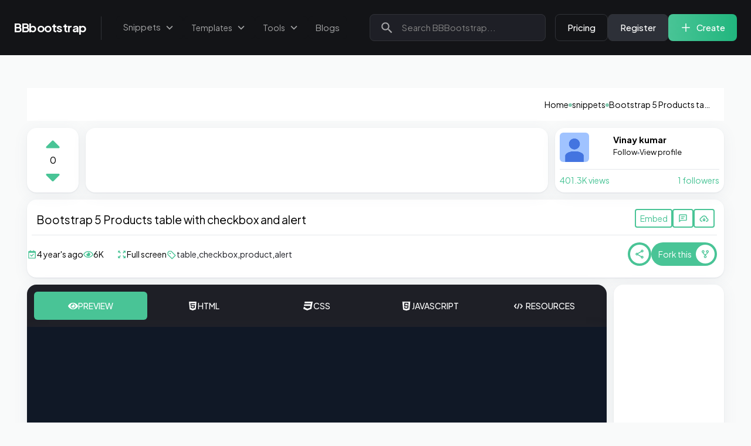

--- FILE ---
content_type: text/html; charset=utf-8
request_url: https://bbbootstrap.com/snippets/bootstrap-5-products-table-checkbox-and-alert-64891413
body_size: 17766
content:
<!DOCTYPE html><html lang="en"><head><meta charSet="utf-8"/><meta name="viewport" content="width=device-width"/><title>Bootstrap 5 Products table with checkbox and alert Example</title><meta name="robots" content="index,follow"/><meta name="description" content="Bootstrap 5 Products table with checkbox and alert snippet for your project 📌📌. this snippet is created using HTML, CSS, Bootstrap 5, Javascript"/><meta property="og:title" content="Bootstrap 5 Products table with checkbox and alert Example"/><meta property="og:description" content="Bootstrap 5 Products table with checkbox and alert snippet for your project 📌📌. this snippet is created using HTML, CSS, Bootstrap 5, Javascript"/><meta name="robots" content="max-image-preview:large"/><link rel="canonical" href="https://bbbootstrap.com/snippets/bootstrap-5-products-table-checkbox-and-alert-64891413"/><script type="application/ld+json">{"@context":"https://schema.org","@type":"Blog","datePublished":"4 year&apos;s ago","description":"Bootstrap 5 Products table with checkbox and alert snippet for your project 📌📌. this snippet is created using HTML, CSS, Bootstrap 5, Javascript","mainEntityOfPage":{"@type":"WebPage","@id":"/snippets/bootstrap-5-products-table-checkbox-and-alert-64891413"},"headline":"Bootstrap 5 Products table with checkbox and alert","image":["https://bbbootstrap.github.io/bbimages/images/5mWr9m0.png","https://bbbootstrap.github.io/bbimages/images/5mWr9m0.png"],"dateModified":"4 year&apos;s ago","author":{"@type":"Person","name":"Vinay kumar"}}</script><script type="application/ld+json">{"@context":"https://schema.org","@type":"BreadcrumbList","itemListElement":[{"@type":"ListItem","position":1,"item":{"@id":"/","name":"Home"}},{"@type":"ListItem","position":2,"item":{"@id":"/snippets","name":"Snippets"}},{"@type":"ListItem","position":3,"item":{"@id":"/snippets/bootstrap-5-products-table-checkbox-and-alert-64891413","name":"Bootstrap 5 Products table with checkbox and alert"}}]}</script><script type="application/ld+json">{"@context":"https://schema.org","@type":"Organization","logo":"/logo.png","url":"https://bbbootstrap.com"}</script><script type="application/ld+json">{"@context":"https://schema.org","@type":"Organization","name":"BBBootstrap.com","url":"https://bbbootstrap.com","sameAs":["https://www.facebook.com/bbbootstrap","https://twitter.com/bbbootstrap","https://www.instagram.com/bbbootstrap_","https://www.youtube.com/c/BBBootstrap","https://www.pinterest.ca/bbbootstrap/","https://www.linkedin.com/company/bbbootstrap"]}</script><script type="application/ld+json">{"@context":"https://schema.org","@type":"WebSite","url":"https://bbbootstrap.com","potentialAction":[{"@type":"SearchAction","target":"https://bbbootstrap.com/search?query={search_term_string}","query-input":"required name=search_term_string"}]}</script><link rel="preload" as="image" imageSrcSet="/_next/image?url=https%3A%2F%2Fbbbootstrap.github.io%2Fbbimages%2Fimages%2FofkM9Ph.png&amp;w=640&amp;q=75 640w, /_next/image?url=https%3A%2F%2Fbbbootstrap.github.io%2Fbbimages%2Fimages%2FofkM9Ph.png&amp;w=750&amp;q=75 750w, /_next/image?url=https%3A%2F%2Fbbbootstrap.github.io%2Fbbimages%2Fimages%2FofkM9Ph.png&amp;w=828&amp;q=75 828w, /_next/image?url=https%3A%2F%2Fbbbootstrap.github.io%2Fbbimages%2Fimages%2FofkM9Ph.png&amp;w=1080&amp;q=75 1080w, /_next/image?url=https%3A%2F%2Fbbbootstrap.github.io%2Fbbimages%2Fimages%2FofkM9Ph.png&amp;w=1200&amp;q=75 1200w, /_next/image?url=https%3A%2F%2Fbbbootstrap.github.io%2Fbbimages%2Fimages%2FofkM9Ph.png&amp;w=1920&amp;q=75 1920w, /_next/image?url=https%3A%2F%2Fbbbootstrap.github.io%2Fbbimages%2Fimages%2FofkM9Ph.png&amp;w=2048&amp;q=75 2048w, /_next/image?url=https%3A%2F%2Fbbbootstrap.github.io%2Fbbimages%2Fimages%2FofkM9Ph.png&amp;w=3840&amp;q=75 3840w" imageSizes="100vw"/><link rel="preload" as="image" imageSrcSet="/_next/image?url=https%3A%2F%2Fbbbootstrap.github.io%2Fbbimages%2Fimages%2FIfy6GaN.png&amp;w=640&amp;q=75 640w, /_next/image?url=https%3A%2F%2Fbbbootstrap.github.io%2Fbbimages%2Fimages%2FIfy6GaN.png&amp;w=750&amp;q=75 750w, /_next/image?url=https%3A%2F%2Fbbbootstrap.github.io%2Fbbimages%2Fimages%2FIfy6GaN.png&amp;w=828&amp;q=75 828w, /_next/image?url=https%3A%2F%2Fbbbootstrap.github.io%2Fbbimages%2Fimages%2FIfy6GaN.png&amp;w=1080&amp;q=75 1080w, /_next/image?url=https%3A%2F%2Fbbbootstrap.github.io%2Fbbimages%2Fimages%2FIfy6GaN.png&amp;w=1200&amp;q=75 1200w, /_next/image?url=https%3A%2F%2Fbbbootstrap.github.io%2Fbbimages%2Fimages%2FIfy6GaN.png&amp;w=1920&amp;q=75 1920w, /_next/image?url=https%3A%2F%2Fbbbootstrap.github.io%2Fbbimages%2Fimages%2FIfy6GaN.png&amp;w=2048&amp;q=75 2048w, /_next/image?url=https%3A%2F%2Fbbbootstrap.github.io%2Fbbimages%2Fimages%2FIfy6GaN.png&amp;w=3840&amp;q=75 3840w" imageSizes="100vw"/><link rel="preload" as="image" imageSrcSet="/_next/image?url=https%3A%2F%2Fbbbootstrap.github.io%2Fbbimages%2Fimages%2FoKOTkon.png&amp;w=640&amp;q=75 640w, /_next/image?url=https%3A%2F%2Fbbbootstrap.github.io%2Fbbimages%2Fimages%2FoKOTkon.png&amp;w=750&amp;q=75 750w, /_next/image?url=https%3A%2F%2Fbbbootstrap.github.io%2Fbbimages%2Fimages%2FoKOTkon.png&amp;w=828&amp;q=75 828w, /_next/image?url=https%3A%2F%2Fbbbootstrap.github.io%2Fbbimages%2Fimages%2FoKOTkon.png&amp;w=1080&amp;q=75 1080w, /_next/image?url=https%3A%2F%2Fbbbootstrap.github.io%2Fbbimages%2Fimages%2FoKOTkon.png&amp;w=1200&amp;q=75 1200w, /_next/image?url=https%3A%2F%2Fbbbootstrap.github.io%2Fbbimages%2Fimages%2FoKOTkon.png&amp;w=1920&amp;q=75 1920w, /_next/image?url=https%3A%2F%2Fbbbootstrap.github.io%2Fbbimages%2Fimages%2FoKOTkon.png&amp;w=2048&amp;q=75 2048w, /_next/image?url=https%3A%2F%2Fbbbootstrap.github.io%2Fbbimages%2Fimages%2FoKOTkon.png&amp;w=3840&amp;q=75 3840w" imageSizes="100vw"/><link rel="preload" as="image" imageSrcSet="/_next/image?url=https%3A%2F%2Fbbbootstrap.github.io%2Fbbimages%2Fimages%2FEA5cHr5.png&amp;w=640&amp;q=75 640w, /_next/image?url=https%3A%2F%2Fbbbootstrap.github.io%2Fbbimages%2Fimages%2FEA5cHr5.png&amp;w=750&amp;q=75 750w, /_next/image?url=https%3A%2F%2Fbbbootstrap.github.io%2Fbbimages%2Fimages%2FEA5cHr5.png&amp;w=828&amp;q=75 828w, /_next/image?url=https%3A%2F%2Fbbbootstrap.github.io%2Fbbimages%2Fimages%2FEA5cHr5.png&amp;w=1080&amp;q=75 1080w, /_next/image?url=https%3A%2F%2Fbbbootstrap.github.io%2Fbbimages%2Fimages%2FEA5cHr5.png&amp;w=1200&amp;q=75 1200w, /_next/image?url=https%3A%2F%2Fbbbootstrap.github.io%2Fbbimages%2Fimages%2FEA5cHr5.png&amp;w=1920&amp;q=75 1920w, /_next/image?url=https%3A%2F%2Fbbbootstrap.github.io%2Fbbimages%2Fimages%2FEA5cHr5.png&amp;w=2048&amp;q=75 2048w, /_next/image?url=https%3A%2F%2Fbbbootstrap.github.io%2Fbbimages%2Fimages%2FEA5cHr5.png&amp;w=3840&amp;q=75 3840w" imageSizes="100vw"/><link rel="preload" as="image" imageSrcSet="/_next/image?url=https%3A%2F%2Fbbbootstrap.github.io%2Fbbimages%2Fimages%2FvnVbi8P.png&amp;w=640&amp;q=75 640w, /_next/image?url=https%3A%2F%2Fbbbootstrap.github.io%2Fbbimages%2Fimages%2FvnVbi8P.png&amp;w=750&amp;q=75 750w, /_next/image?url=https%3A%2F%2Fbbbootstrap.github.io%2Fbbimages%2Fimages%2FvnVbi8P.png&amp;w=828&amp;q=75 828w, /_next/image?url=https%3A%2F%2Fbbbootstrap.github.io%2Fbbimages%2Fimages%2FvnVbi8P.png&amp;w=1080&amp;q=75 1080w, /_next/image?url=https%3A%2F%2Fbbbootstrap.github.io%2Fbbimages%2Fimages%2FvnVbi8P.png&amp;w=1200&amp;q=75 1200w, /_next/image?url=https%3A%2F%2Fbbbootstrap.github.io%2Fbbimages%2Fimages%2FvnVbi8P.png&amp;w=1920&amp;q=75 1920w, /_next/image?url=https%3A%2F%2Fbbbootstrap.github.io%2Fbbimages%2Fimages%2FvnVbi8P.png&amp;w=2048&amp;q=75 2048w, /_next/image?url=https%3A%2F%2Fbbbootstrap.github.io%2Fbbimages%2Fimages%2FvnVbi8P.png&amp;w=3840&amp;q=75 3840w" imageSizes="100vw"/><link rel="preload" as="image" imageSrcSet="/_next/image?url=https%3A%2F%2Fbbbootstrap.github.io%2Fbbimages%2Fimages%2FA0RhShi.png&amp;w=640&amp;q=75 640w, /_next/image?url=https%3A%2F%2Fbbbootstrap.github.io%2Fbbimages%2Fimages%2FA0RhShi.png&amp;w=750&amp;q=75 750w, /_next/image?url=https%3A%2F%2Fbbbootstrap.github.io%2Fbbimages%2Fimages%2FA0RhShi.png&amp;w=828&amp;q=75 828w, /_next/image?url=https%3A%2F%2Fbbbootstrap.github.io%2Fbbimages%2Fimages%2FA0RhShi.png&amp;w=1080&amp;q=75 1080w, /_next/image?url=https%3A%2F%2Fbbbootstrap.github.io%2Fbbimages%2Fimages%2FA0RhShi.png&amp;w=1200&amp;q=75 1200w, /_next/image?url=https%3A%2F%2Fbbbootstrap.github.io%2Fbbimages%2Fimages%2FA0RhShi.png&amp;w=1920&amp;q=75 1920w, /_next/image?url=https%3A%2F%2Fbbbootstrap.github.io%2Fbbimages%2Fimages%2FA0RhShi.png&amp;w=2048&amp;q=75 2048w, /_next/image?url=https%3A%2F%2Fbbbootstrap.github.io%2Fbbimages%2Fimages%2FA0RhShi.png&amp;w=3840&amp;q=75 3840w" imageSizes="100vw"/><link rel="preload" as="image" imageSrcSet="/_next/image?url=https%3A%2F%2Fbbbootstrap.github.io%2Fbbimages%2Fimages%2FxPbU2yE.png&amp;w=640&amp;q=75 640w, /_next/image?url=https%3A%2F%2Fbbbootstrap.github.io%2Fbbimages%2Fimages%2FxPbU2yE.png&amp;w=750&amp;q=75 750w, /_next/image?url=https%3A%2F%2Fbbbootstrap.github.io%2Fbbimages%2Fimages%2FxPbU2yE.png&amp;w=828&amp;q=75 828w, /_next/image?url=https%3A%2F%2Fbbbootstrap.github.io%2Fbbimages%2Fimages%2FxPbU2yE.png&amp;w=1080&amp;q=75 1080w, /_next/image?url=https%3A%2F%2Fbbbootstrap.github.io%2Fbbimages%2Fimages%2FxPbU2yE.png&amp;w=1200&amp;q=75 1200w, /_next/image?url=https%3A%2F%2Fbbbootstrap.github.io%2Fbbimages%2Fimages%2FxPbU2yE.png&amp;w=1920&amp;q=75 1920w, /_next/image?url=https%3A%2F%2Fbbbootstrap.github.io%2Fbbimages%2Fimages%2FxPbU2yE.png&amp;w=2048&amp;q=75 2048w, /_next/image?url=https%3A%2F%2Fbbbootstrap.github.io%2Fbbimages%2Fimages%2FxPbU2yE.png&amp;w=3840&amp;q=75 3840w" imageSizes="100vw"/><link rel="preload" as="image" imageSrcSet="/_next/image?url=https%3A%2F%2Fbbbootstrap.github.io%2Fbbimages%2Fimages%2FDAeRUVk.png&amp;w=640&amp;q=75 640w, /_next/image?url=https%3A%2F%2Fbbbootstrap.github.io%2Fbbimages%2Fimages%2FDAeRUVk.png&amp;w=750&amp;q=75 750w, /_next/image?url=https%3A%2F%2Fbbbootstrap.github.io%2Fbbimages%2Fimages%2FDAeRUVk.png&amp;w=828&amp;q=75 828w, /_next/image?url=https%3A%2F%2Fbbbootstrap.github.io%2Fbbimages%2Fimages%2FDAeRUVk.png&amp;w=1080&amp;q=75 1080w, /_next/image?url=https%3A%2F%2Fbbbootstrap.github.io%2Fbbimages%2Fimages%2FDAeRUVk.png&amp;w=1200&amp;q=75 1200w, /_next/image?url=https%3A%2F%2Fbbbootstrap.github.io%2Fbbimages%2Fimages%2FDAeRUVk.png&amp;w=1920&amp;q=75 1920w, /_next/image?url=https%3A%2F%2Fbbbootstrap.github.io%2Fbbimages%2Fimages%2FDAeRUVk.png&amp;w=2048&amp;q=75 2048w, /_next/image?url=https%3A%2F%2Fbbbootstrap.github.io%2Fbbimages%2Fimages%2FDAeRUVk.png&amp;w=3840&amp;q=75 3840w" imageSizes="100vw"/><link rel="preload" as="image" imageSrcSet="/_next/image?url=https%3A%2F%2Fbbbootstrap.github.io%2Fbbimages%2Fimages%2FxqL3x8p.png&amp;w=640&amp;q=75 640w, /_next/image?url=https%3A%2F%2Fbbbootstrap.github.io%2Fbbimages%2Fimages%2FxqL3x8p.png&amp;w=750&amp;q=75 750w, /_next/image?url=https%3A%2F%2Fbbbootstrap.github.io%2Fbbimages%2Fimages%2FxqL3x8p.png&amp;w=828&amp;q=75 828w, /_next/image?url=https%3A%2F%2Fbbbootstrap.github.io%2Fbbimages%2Fimages%2FxqL3x8p.png&amp;w=1080&amp;q=75 1080w, /_next/image?url=https%3A%2F%2Fbbbootstrap.github.io%2Fbbimages%2Fimages%2FxqL3x8p.png&amp;w=1200&amp;q=75 1200w, /_next/image?url=https%3A%2F%2Fbbbootstrap.github.io%2Fbbimages%2Fimages%2FxqL3x8p.png&amp;w=1920&amp;q=75 1920w, /_next/image?url=https%3A%2F%2Fbbbootstrap.github.io%2Fbbimages%2Fimages%2FxqL3x8p.png&amp;w=2048&amp;q=75 2048w, /_next/image?url=https%3A%2F%2Fbbbootstrap.github.io%2Fbbimages%2Fimages%2FxqL3x8p.png&amp;w=3840&amp;q=75 3840w" imageSizes="100vw"/><link rel="preload" as="image" imageSrcSet="/_next/image?url=https%3A%2F%2Fbbbootstrap.github.io%2Fbbimages%2Fimages%2F13huADb.png&amp;w=640&amp;q=75 640w, /_next/image?url=https%3A%2F%2Fbbbootstrap.github.io%2Fbbimages%2Fimages%2F13huADb.png&amp;w=750&amp;q=75 750w, /_next/image?url=https%3A%2F%2Fbbbootstrap.github.io%2Fbbimages%2Fimages%2F13huADb.png&amp;w=828&amp;q=75 828w, /_next/image?url=https%3A%2F%2Fbbbootstrap.github.io%2Fbbimages%2Fimages%2F13huADb.png&amp;w=1080&amp;q=75 1080w, /_next/image?url=https%3A%2F%2Fbbbootstrap.github.io%2Fbbimages%2Fimages%2F13huADb.png&amp;w=1200&amp;q=75 1200w, /_next/image?url=https%3A%2F%2Fbbbootstrap.github.io%2Fbbimages%2Fimages%2F13huADb.png&amp;w=1920&amp;q=75 1920w, /_next/image?url=https%3A%2F%2Fbbbootstrap.github.io%2Fbbimages%2Fimages%2F13huADb.png&amp;w=2048&amp;q=75 2048w, /_next/image?url=https%3A%2F%2Fbbbootstrap.github.io%2Fbbimages%2Fimages%2F13huADb.png&amp;w=3840&amp;q=75 3840w" imageSizes="100vw"/><meta name="next-head-count" content="24"/><link rel="shortcut icon" href="/logo.png"/><link rel="preconnect" href="https://fonts.gstatic.com" crossorigin /><link rel="preload" href="/_next/static/css/635da5ebe4a3a30d.css" as="style"/><link rel="stylesheet" href="/_next/static/css/635da5ebe4a3a30d.css" data-n-g=""/><link rel="preload" href="/_next/static/css/0845cb00c0cc936f.css" as="style"/><link rel="stylesheet" href="/_next/static/css/0845cb00c0cc936f.css" data-n-p=""/><link rel="preload" href="/_next/static/css/4df78f2cd73d6b26.css" as="style"/><link rel="stylesheet" href="/_next/static/css/4df78f2cd73d6b26.css"/><noscript data-n-css=""></noscript><script defer="" nomodule="" src="/_next/static/chunks/polyfills-c67a75d1b6f99dc8.js"></script><script id="adinplay" src="https://api.adinplay.com/libs/aiptag/pub/BBB/bbbootstrap.com/tag.min.js" defer="" data-nscript="beforeInteractive"></script><script defer="" src="/_next/static/chunks/252f366e-cb54447581d553eb.js"></script><script defer="" src="/_next/static/chunks/0c428ae2-7536a34fd906dfdd.js"></script><script defer="" src="/_next/static/chunks/d7eeaac4-cf4fcd238de8acef.js"></script><script defer="" src="/_next/static/chunks/3230-fd6b59781d1c1402.js"></script><script defer="" src="/_next/static/chunks/4678-2130533d4e117fa8.js"></script><script defer="" src="/_next/static/chunks/2112.3dc4144d9b27b1d2.js"></script><script defer="" src="/_next/static/chunks/6300.b78579f8702c759d.js"></script><script defer="" src="/_next/static/chunks/4841.b81e16676aa14fc1.js"></script><script defer="" src="/_next/static/chunks/5470.e3aedfee614d43fd.js"></script><script defer="" src="/_next/static/chunks/5494.f26a97262b13762c.js"></script><script defer="" src="/_next/static/chunks/70b165ca-f871c19c69877a47.js"></script><script defer="" src="/_next/static/chunks/7335-0c7581939902f6f8.js"></script><script defer="" src="/_next/static/chunks/5929.1e289ac49e21bef9.js"></script><script defer="" src="/_next/static/chunks/8839.58efa0177db889e0.js"></script><script defer="" src="/_next/static/chunks/1260-9a53085f960a27f7.js"></script><script defer="" src="/_next/static/chunks/7930.c825a25f9dbafd04.js"></script><script defer="" src="/_next/static/chunks/409.0af2455e4e3bbc42.js"></script><script src="/_next/static/chunks/webpack-05c576f42413152b.js" defer=""></script><script src="/_next/static/chunks/framework-4ed89e9640adfb9e.js" defer=""></script><script src="/_next/static/chunks/main-fd9fe2eccf11c307.js" defer=""></script><script src="/_next/static/chunks/pages/_app-5ea351c922b15d19.js" defer=""></script><script src="/_next/static/chunks/1bfc9850-376065c00b6752a9.js" defer=""></script><script src="/_next/static/chunks/1a48c3c1-2edb315ad9109709.js" defer=""></script><script src="/_next/static/chunks/184-142a6d5fc38498a9.js" defer=""></script><script src="/_next/static/chunks/3996-71f2449b98077673.js" defer=""></script><script src="/_next/static/chunks/3517-fe5797573c1874de.js" defer=""></script><script src="/_next/static/chunks/2577-1f06a5949f0c0a53.js" defer=""></script><script src="/_next/static/chunks/6088-0c597e81b1b43226.js" defer=""></script><script src="/_next/static/chunks/5675-96e7081cd4de195a.js" defer=""></script><script src="/_next/static/chunks/2055-d3fbd1d3980e3eff.js" defer=""></script><script src="/_next/static/chunks/5935-b5250bcb0d379968.js" defer=""></script><script src="/_next/static/chunks/8764-6b5a7c5332453fbf.js" defer=""></script><script src="/_next/static/chunks/9306-c5b50b1d4a5a4188.js" defer=""></script><script src="/_next/static/chunks/pages/snippets/%5Bslug%5D-7890c5303d81c31b.js" defer=""></script><script src="/_next/static/9AFfROuiK09HuQxwWTduj/_buildManifest.js" defer=""></script><script src="/_next/static/9AFfROuiK09HuQxwWTduj/_ssgManifest.js" defer=""></script><style data-href="https://fonts.googleapis.com/css2?family=Plus+Jakarta+Sans:wght@300;400;500;600;700&display=swap">@font-face{font-family:'Plus Jakarta Sans';font-style:normal;font-weight:300;font-display:swap;src:url(https://fonts.gstatic.com/s/plusjakartasans/v8/LDIbaomQNQcsA88c7O9yZ4KMCoOg4IA6-91aHEjcWuA_907NSQ.woff) format('woff')}@font-face{font-family:'Plus Jakarta Sans';font-style:normal;font-weight:400;font-display:swap;src:url(https://fonts.gstatic.com/s/plusjakartasans/v8/LDIbaomQNQcsA88c7O9yZ4KMCoOg4IA6-91aHEjcWuA_qU7NSQ.woff) format('woff')}@font-face{font-family:'Plus Jakarta Sans';font-style:normal;font-weight:500;font-display:swap;src:url(https://fonts.gstatic.com/s/plusjakartasans/v8/LDIbaomQNQcsA88c7O9yZ4KMCoOg4IA6-91aHEjcWuA_m07NSQ.woff) format('woff')}@font-face{font-family:'Plus Jakarta Sans';font-style:normal;font-weight:600;font-display:swap;src:url(https://fonts.gstatic.com/s/plusjakartasans/v8/LDIbaomQNQcsA88c7O9yZ4KMCoOg4IA6-91aHEjcWuA_d0nNSQ.woff) format('woff')}@font-face{font-family:'Plus Jakarta Sans';font-style:normal;font-weight:700;font-display:swap;src:url(https://fonts.gstatic.com/s/plusjakartasans/v8/LDIbaomQNQcsA88c7O9yZ4KMCoOg4IA6-91aHEjcWuA_TknNSQ.woff) format('woff')}@font-face{font-family:'Plus Jakarta Sans';font-style:normal;font-weight:300;font-display:swap;src:url(https://fonts.gstatic.com/s/plusjakartasans/v8/LDIoaomQNQcsA88c7O9yZ4KMCoOg4Ko70yygg_vbd-E.woff2) format('woff2');unicode-range:U+0460-052F,U+1C80-1C88,U+20B4,U+2DE0-2DFF,U+A640-A69F,U+FE2E-FE2F}@font-face{font-family:'Plus Jakarta Sans';font-style:normal;font-weight:300;font-display:swap;src:url(https://fonts.gstatic.com/s/plusjakartasans/v8/LDIoaomQNQcsA88c7O9yZ4KMCoOg4Ko50yygg_vbd-E.woff2) format('woff2');unicode-range:U+0102-0103,U+0110-0111,U+0128-0129,U+0168-0169,U+01A0-01A1,U+01AF-01B0,U+0300-0301,U+0303-0304,U+0308-0309,U+0323,U+0329,U+1EA0-1EF9,U+20AB}@font-face{font-family:'Plus Jakarta Sans';font-style:normal;font-weight:300;font-display:swap;src:url(https://fonts.gstatic.com/s/plusjakartasans/v8/LDIoaomQNQcsA88c7O9yZ4KMCoOg4Ko40yygg_vbd-E.woff2) format('woff2');unicode-range:U+0100-02AF,U+0304,U+0308,U+0329,U+1E00-1E9F,U+1EF2-1EFF,U+2020,U+20A0-20AB,U+20AD-20C0,U+2113,U+2C60-2C7F,U+A720-A7FF}@font-face{font-family:'Plus Jakarta Sans';font-style:normal;font-weight:300;font-display:swap;src:url(https://fonts.gstatic.com/s/plusjakartasans/v8/LDIoaomQNQcsA88c7O9yZ4KMCoOg4Ko20yygg_vb.woff2) format('woff2');unicode-range:U+0000-00FF,U+0131,U+0152-0153,U+02BB-02BC,U+02C6,U+02DA,U+02DC,U+0304,U+0308,U+0329,U+2000-206F,U+2074,U+20AC,U+2122,U+2191,U+2193,U+2212,U+2215,U+FEFF,U+FFFD}@font-face{font-family:'Plus Jakarta Sans';font-style:normal;font-weight:400;font-display:swap;src:url(https://fonts.gstatic.com/s/plusjakartasans/v8/LDIoaomQNQcsA88c7O9yZ4KMCoOg4Ko70yygg_vbd-E.woff2) format('woff2');unicode-range:U+0460-052F,U+1C80-1C88,U+20B4,U+2DE0-2DFF,U+A640-A69F,U+FE2E-FE2F}@font-face{font-family:'Plus Jakarta Sans';font-style:normal;font-weight:400;font-display:swap;src:url(https://fonts.gstatic.com/s/plusjakartasans/v8/LDIoaomQNQcsA88c7O9yZ4KMCoOg4Ko50yygg_vbd-E.woff2) format('woff2');unicode-range:U+0102-0103,U+0110-0111,U+0128-0129,U+0168-0169,U+01A0-01A1,U+01AF-01B0,U+0300-0301,U+0303-0304,U+0308-0309,U+0323,U+0329,U+1EA0-1EF9,U+20AB}@font-face{font-family:'Plus Jakarta Sans';font-style:normal;font-weight:400;font-display:swap;src:url(https://fonts.gstatic.com/s/plusjakartasans/v8/LDIoaomQNQcsA88c7O9yZ4KMCoOg4Ko40yygg_vbd-E.woff2) format('woff2');unicode-range:U+0100-02AF,U+0304,U+0308,U+0329,U+1E00-1E9F,U+1EF2-1EFF,U+2020,U+20A0-20AB,U+20AD-20C0,U+2113,U+2C60-2C7F,U+A720-A7FF}@font-face{font-family:'Plus Jakarta Sans';font-style:normal;font-weight:400;font-display:swap;src:url(https://fonts.gstatic.com/s/plusjakartasans/v8/LDIoaomQNQcsA88c7O9yZ4KMCoOg4Ko20yygg_vb.woff2) format('woff2');unicode-range:U+0000-00FF,U+0131,U+0152-0153,U+02BB-02BC,U+02C6,U+02DA,U+02DC,U+0304,U+0308,U+0329,U+2000-206F,U+2074,U+20AC,U+2122,U+2191,U+2193,U+2212,U+2215,U+FEFF,U+FFFD}@font-face{font-family:'Plus Jakarta Sans';font-style:normal;font-weight:500;font-display:swap;src:url(https://fonts.gstatic.com/s/plusjakartasans/v8/LDIoaomQNQcsA88c7O9yZ4KMCoOg4Ko70yygg_vbd-E.woff2) format('woff2');unicode-range:U+0460-052F,U+1C80-1C88,U+20B4,U+2DE0-2DFF,U+A640-A69F,U+FE2E-FE2F}@font-face{font-family:'Plus Jakarta Sans';font-style:normal;font-weight:500;font-display:swap;src:url(https://fonts.gstatic.com/s/plusjakartasans/v8/LDIoaomQNQcsA88c7O9yZ4KMCoOg4Ko50yygg_vbd-E.woff2) format('woff2');unicode-range:U+0102-0103,U+0110-0111,U+0128-0129,U+0168-0169,U+01A0-01A1,U+01AF-01B0,U+0300-0301,U+0303-0304,U+0308-0309,U+0323,U+0329,U+1EA0-1EF9,U+20AB}@font-face{font-family:'Plus Jakarta Sans';font-style:normal;font-weight:500;font-display:swap;src:url(https://fonts.gstatic.com/s/plusjakartasans/v8/LDIoaomQNQcsA88c7O9yZ4KMCoOg4Ko40yygg_vbd-E.woff2) format('woff2');unicode-range:U+0100-02AF,U+0304,U+0308,U+0329,U+1E00-1E9F,U+1EF2-1EFF,U+2020,U+20A0-20AB,U+20AD-20C0,U+2113,U+2C60-2C7F,U+A720-A7FF}@font-face{font-family:'Plus Jakarta Sans';font-style:normal;font-weight:500;font-display:swap;src:url(https://fonts.gstatic.com/s/plusjakartasans/v8/LDIoaomQNQcsA88c7O9yZ4KMCoOg4Ko20yygg_vb.woff2) format('woff2');unicode-range:U+0000-00FF,U+0131,U+0152-0153,U+02BB-02BC,U+02C6,U+02DA,U+02DC,U+0304,U+0308,U+0329,U+2000-206F,U+2074,U+20AC,U+2122,U+2191,U+2193,U+2212,U+2215,U+FEFF,U+FFFD}@font-face{font-family:'Plus Jakarta Sans';font-style:normal;font-weight:600;font-display:swap;src:url(https://fonts.gstatic.com/s/plusjakartasans/v8/LDIoaomQNQcsA88c7O9yZ4KMCoOg4Ko70yygg_vbd-E.woff2) format('woff2');unicode-range:U+0460-052F,U+1C80-1C88,U+20B4,U+2DE0-2DFF,U+A640-A69F,U+FE2E-FE2F}@font-face{font-family:'Plus Jakarta Sans';font-style:normal;font-weight:600;font-display:swap;src:url(https://fonts.gstatic.com/s/plusjakartasans/v8/LDIoaomQNQcsA88c7O9yZ4KMCoOg4Ko50yygg_vbd-E.woff2) format('woff2');unicode-range:U+0102-0103,U+0110-0111,U+0128-0129,U+0168-0169,U+01A0-01A1,U+01AF-01B0,U+0300-0301,U+0303-0304,U+0308-0309,U+0323,U+0329,U+1EA0-1EF9,U+20AB}@font-face{font-family:'Plus Jakarta Sans';font-style:normal;font-weight:600;font-display:swap;src:url(https://fonts.gstatic.com/s/plusjakartasans/v8/LDIoaomQNQcsA88c7O9yZ4KMCoOg4Ko40yygg_vbd-E.woff2) format('woff2');unicode-range:U+0100-02AF,U+0304,U+0308,U+0329,U+1E00-1E9F,U+1EF2-1EFF,U+2020,U+20A0-20AB,U+20AD-20C0,U+2113,U+2C60-2C7F,U+A720-A7FF}@font-face{font-family:'Plus Jakarta Sans';font-style:normal;font-weight:600;font-display:swap;src:url(https://fonts.gstatic.com/s/plusjakartasans/v8/LDIoaomQNQcsA88c7O9yZ4KMCoOg4Ko20yygg_vb.woff2) format('woff2');unicode-range:U+0000-00FF,U+0131,U+0152-0153,U+02BB-02BC,U+02C6,U+02DA,U+02DC,U+0304,U+0308,U+0329,U+2000-206F,U+2074,U+20AC,U+2122,U+2191,U+2193,U+2212,U+2215,U+FEFF,U+FFFD}@font-face{font-family:'Plus Jakarta Sans';font-style:normal;font-weight:700;font-display:swap;src:url(https://fonts.gstatic.com/s/plusjakartasans/v8/LDIoaomQNQcsA88c7O9yZ4KMCoOg4Ko70yygg_vbd-E.woff2) format('woff2');unicode-range:U+0460-052F,U+1C80-1C88,U+20B4,U+2DE0-2DFF,U+A640-A69F,U+FE2E-FE2F}@font-face{font-family:'Plus Jakarta Sans';font-style:normal;font-weight:700;font-display:swap;src:url(https://fonts.gstatic.com/s/plusjakartasans/v8/LDIoaomQNQcsA88c7O9yZ4KMCoOg4Ko50yygg_vbd-E.woff2) format('woff2');unicode-range:U+0102-0103,U+0110-0111,U+0128-0129,U+0168-0169,U+01A0-01A1,U+01AF-01B0,U+0300-0301,U+0303-0304,U+0308-0309,U+0323,U+0329,U+1EA0-1EF9,U+20AB}@font-face{font-family:'Plus Jakarta Sans';font-style:normal;font-weight:700;font-display:swap;src:url(https://fonts.gstatic.com/s/plusjakartasans/v8/LDIoaomQNQcsA88c7O9yZ4KMCoOg4Ko40yygg_vbd-E.woff2) format('woff2');unicode-range:U+0100-02AF,U+0304,U+0308,U+0329,U+1E00-1E9F,U+1EF2-1EFF,U+2020,U+20A0-20AB,U+20AD-20C0,U+2113,U+2C60-2C7F,U+A720-A7FF}@font-face{font-family:'Plus Jakarta Sans';font-style:normal;font-weight:700;font-display:swap;src:url(https://fonts.gstatic.com/s/plusjakartasans/v8/LDIoaomQNQcsA88c7O9yZ4KMCoOg4Ko20yygg_vb.woff2) format('woff2');unicode-range:U+0000-00FF,U+0131,U+0152-0153,U+02BB-02BC,U+02C6,U+02DA,U+02DC,U+0304,U+0308,U+0329,U+2000-206F,U+2074,U+20AC,U+2122,U+2191,U+2193,U+2212,U+2215,U+FEFF,U+FFFD}</style></head><body class="antialiased"><div id="__next"><meta name="referrer" content="no-referrer"/><div><div class="lg:hidden "><nav class="bg-black"><div class="max-w-7xl mx-auto px-4 sm:px-6 lg:px-8"><div class="flex items-center justify-between h-20"><span class="text-white text-[18px] font-bold">BBBootstrap</span><div class="flex gap-3"><button class="h-[36px] rounded-md text-white text-[13px] p-2 flex gap-1 items-center justify-center px-3" style="background:linear-gradient(301deg, #49C496 0%, #21B67E 100%)"><svg stroke="currentColor" fill="currentColor" stroke-width="0" t="1551322312294" viewBox="0 0 1024 1024" version="1.1" height="13" width="13" xmlns="http://www.w3.org/2000/svg"><defs></defs><path d="M474 152m8 0l60 0q8 0 8 8l0 704q0 8-8 8l-60 0q-8 0-8-8l0-704q0-8 8-8Z"></path><path d="M168 474m8 0l672 0q8 0 8 8l0 60q0 8-8 8l-672 0q-8 0-8-8l0-60q0-8 8-8Z"></path></svg> Create</button><button type="button" class="h-9 w-9 text-white flex justify-center items-center bg-[#2D3038] rounded-md"><svg xmlns="http://www.w3.org/2000/svg" width="20" height="20" viewBox="0 0 20 20" fill="none" class="block text-lg cursor-pointer"><path d="M2 7L19 7" stroke="white" stroke-width="1.5" stroke-linecap="round"></path><path d="M9 14L19 14" stroke="white" stroke-width="1.5" stroke-linecap="round"></path></svg><svg class="hidden h-5 w-5" xmlns="http://www.w3.org/2000/svg" fill="none" viewBox="0 0 24 24" stroke="currentColor" aria-hidden="true"><path stroke-linecap="round" stroke-linejoin="round" stroke-width="2" d="M6 18L18 6M6 6l12 12"></path></svg></button></div></div></div><div class="hidden static border border-borderdark absolute z-[5] bg-black w-full "><div class="py-8 px-6 "><div class="w-full "><div class="mx-auto w-full "><div class="App xl:block lg:hidden block"><header class=""><div class="flex stretch"><div class="lg:w-[300px] w-full rounded-lg bg-dark lg:mr-4 autosearch"><div class="sc-dcJsrY kjLxav"><div class="wrapper"><div class="sc-fqkvVR fXhzlH"><svg class="sc-aXZVg kXmFEq search-icon" width="20" height="20" focusable="false" xmlns="http://www.w3.org/2000/svg" viewBox="0 0 24 24"><path d="M15.5 14h-.79l-.28-.27C15.41 12.59 16 11.11 16 9.5 16 5.91 13.09 3 9.5 3S3 5.91 3 9.5 5.91 16 9.5 16c1.61 0 3.09-.59 4.23-1.57l.27.28v.79l5 4.99L20.49 19l-4.99-5zm-6 0C7.01 14 5 11.99 5 9.5S7.01 5 9.5 5 14 7.01 14 9.5 11.99 14 9.5 14z"></path></svg><input type="text" spellcheck="false" placeholder="Search BBBootstrap..." data-test="search-input" value=""/></div></div></div></div></div></header></div><div class="py-6 "><div class="border-t border-borderdark"></div></div><button class="flex w-full justify-between rounded-lg focus:bg-lightdark text-white opacity-60 focus:opacity-100 px-3 py-3 text-left text-[15px] font-medium " id="headlessui-disclosure-button-:Rcpmm:" type="button" aria-expanded="false" data-headlessui-state=""><span>Snippets</span><svg stroke="currentColor" fill="currentColor" stroke-width="0" viewBox="0 0 24 24" class=" h-5 w-5 text-white" height="25" width="25" xmlns="http://www.w3.org/2000/svg"><path fill="none" d="M0 0h24v24H0V0z"></path><path d="M7.41 8.59L12 13.17l4.59-4.58L18 10l-6 6-6-6 1.41-1.41z"></path></svg></button><button class="flex w-full mt-2 justify-between rounded-lg text-white opacity-60 focus:opacity-100 px-3 py-3 focus:bg-lightdark text-left text-[15px] font-medium" id="headlessui-disclosure-button-:R59mm:" type="button" aria-expanded="false" data-headlessui-state=""><span>Templates</span><svg stroke="currentColor" fill="currentColor" stroke-width="0" viewBox="0 0 24 24" class=" h-5 w-5 text-white" height="25" width="25" xmlns="http://www.w3.org/2000/svg"><path fill="none" d="M0 0h24v24H0V0z"></path><path d="M7.41 8.59L12 13.17l4.59-4.58L18 10l-6 6-6-6 1.41-1.41z"></path></svg></button><button class="flex w-full mt-2 justify-between rounded-lg text-white opacity-60 focus:opacity-100 px-3 py-3 focus:bg-lightdark text-left text-[15px] font-medium">Creators</button><button class="flex w-full mt-2 justify-between rounded-lg text-white opacity-60 focus:opacity-100 px-3 py-3 focus:bg-lightdark text-left text-[15px] font-medium" id="headlessui-disclosure-button-:R69mm:" type="button" aria-expanded="false" data-headlessui-state=""><span>Tools</span><svg stroke="currentColor" fill="currentColor" stroke-width="0" viewBox="0 0 24 24" class=" h-5 w-5 text-white" height="25" width="25" xmlns="http://www.w3.org/2000/svg"><path fill="none" d="M0 0h24v24H0V0z"></path><path d="M7.41 8.59L12 13.17l4.59-4.58L18 10l-6 6-6-6 1.41-1.41z"></path></svg></button><div><div class="py-6 "><div class="border-t border-borderdark"></div></div><div class="grid grid-cols-12 gap-3"><div class="col-span-6"><a class="px-5 py-2 w-full inline-block text-center rounded-lg text-[15px] font-medium text-white bg-black hover:bg-dark border border-black border border-borderdark " href="/login">Login</a></div><div class="col-span-6"><a class="px-5 text-center w-full inline-block py-2 rounded-lg text-[15px] font-medium text-white bg-lightdark hover:bg-lightdark border border-black border border-borderdark" href="/register">Register</a></div></div></div></div></div></div></div></nav></div><div class="hidden lg:block"><nav class="flex items-center justify-between flex-wrap bg-black p-6"><div class="flex items-center flex-shrink-0 gap-3 text-white"><span class="font-bold text-xl tracking-tight cursor-pointer">BBbootstrap</span></div><span class="mt-[2px] h-[40px] w-[1px] bg-borderdark mx-6 "></span><div class=" flex-grow flex items-center w-auto"><div class="flex gap-2 text-sm lg:flex-grow"><div class="relative" data-headlessui-state=""><div><button class="flex flex-row justify-center px-3 py-2 rounded-lg text-[15px] font-normal text-white opacity-60 hover:bg-dark border border-black hover:text-white hover:border hover:border-borderdark hover:opacity-100 focus:text-white focus:border focus:border-borderdark focus:opacity-100" type="button" aria-expanded="false" data-headlessui-state=""><span>Snippets</span><svg stroke="currentColor" fill="currentColor" stroke-width="0" viewBox="0 0 24 24" class="ml-1" height="22" width="22" xmlns="http://www.w3.org/2000/svg"><path fill="none" d="M0 0h24v24H0V0z"></path><path d="M7.41 8.59L12 13.17l4.59-4.58L18 10l-6 6-6-6 1.41-1.41z"></path></svg></button></div></div><div style="position:fixed;top:1px;left:1px;width:1px;height:0;padding:0;margin:-1px;overflow:hidden;clip:rect(0, 0, 0, 0);white-space:nowrap;border-width:0;display:none"></div><div class=" relative" data-headlessui-state=""><div><button class="flex flex-row justify-center items-center px-3 py-2 rounded-lg text-white opacity-60 hover:bg-dark border border-black hover:text-white hover:border hover:border-borderdark hover:opacity-100 focus:text-white focus:border focus:border-borderdark focus:opacity-100" type="button" aria-expanded="false" data-headlessui-state=""><span>Templates</span><svg stroke="currentColor" fill="currentColor" stroke-width="0" viewBox="0 0 24 24" class="ml-1" height="22" width="22" xmlns="http://www.w3.org/2000/svg"><path fill="none" d="M0 0h24v24H0V0z"></path><path d="M7.41 8.59L12 13.17l4.59-4.58L18 10l-6 6-6-6 1.41-1.41z"></path></svg></button></div></div><div style="position:fixed;top:1px;left:1px;width:1px;height:0;padding:0;margin:-1px;overflow:hidden;clip:rect(0, 0, 0, 0);white-space:nowrap;border-width:0;display:none"></div><div class=" relative" data-headlessui-state=""><div><button class="flex flex-row justify-center items-center px-3 py-2 rounded-lg text-white opacity-60 hover:bg-dark border border-black hover:text-white hover:border hover:border-borderdark hover:opacity-100 focus:text-white focus:border focus:border-borderdark focus:opacity-100" type="button" aria-expanded="false" data-headlessui-state=""><span>Tools</span><svg stroke="currentColor" fill="currentColor" stroke-width="0" viewBox="0 0 24 24" class="ml-1" height="22" width="22" xmlns="http://www.w3.org/2000/svg"><path fill="none" d="M0 0h24v24H0V0z"></path><path d="M7.41 8.59L12 13.17l4.59-4.58L18 10l-6 6-6-6 1.41-1.41z"></path></svg></button></div></div><div style="position:fixed;top:1px;left:1px;width:1px;height:0;padding:0;margin:-1px;overflow:hidden;clip:rect(0, 0, 0, 0);white-space:nowrap;border-width:0;display:none"></div><button class="px-3 py-2 rounded-lg text-[15px] font-normal text-white opacity-60 hover:bg-dark border border-black hover:text-white hover:border hover:border-borderdark hover:opacity-100 focus:text-white focus:border focus:border-borderdark focus:opacity-100">Blogs</button></div><div class="flex gap-2 "><div class="App xl:block lg:hidden block"><header class=""><div class="flex stretch"><div class="lg:w-[300px] w-full rounded-lg bg-dark lg:mr-4 autosearch"><div class="sc-dcJsrY kjLxav"><div class="wrapper"><div class="sc-fqkvVR fXhzlH"><svg class="sc-aXZVg kXmFEq search-icon" width="20" height="20" focusable="false" xmlns="http://www.w3.org/2000/svg" viewBox="0 0 24 24"><path d="M15.5 14h-.79l-.28-.27C15.41 12.59 16 11.11 16 9.5 16 5.91 13.09 3 9.5 3S3 5.91 3 9.5 5.91 16 9.5 16c1.61 0 3.09-.59 4.23-1.57l.27.28v.79l5 4.99L20.49 19l-4.99-5zm-6 0C7.01 14 5 11.99 5 9.5S7.01 5 9.5 5 14 7.01 14 9.5 11.99 14 9.5 14z"></path></svg><input type="text" spellcheck="false" placeholder="Search BBBootstrap..." data-test="search-input" value=""/></div></div></div></div></div></header></div><div class="flex justify-end gap-2"><button class="px-5 py-2 rounded-lg text-[15px] font-medium flex items-center text-white bg-black hover:bg-dark border border-black border border-borderdark">Pricing</button><button class="px-5 py-2 rounded-lg text-[15px] font-medium flex items-center text-white bg-lightdark hover:bg-lightdark border border-black border border-borderdark">Register</button><button class="bg-gradient-to-r from-success to-lightsuccess px-5 py-2 rounded-lg text-[15px] font-medium flex items-center text-white"><svg stroke="currentColor" fill="currentColor" stroke-width="0" t="1551322312294" style="color:white" viewBox="0 0 1024 1024" version="1.1" color="white" class="mr-2" height="20" width="20" xmlns="http://www.w3.org/2000/svg"><defs></defs><path d="M474 152m8 0l60 0q8 0 8 8l0 704q0 8-8 8l-60 0q-8 0-8-8l0-704q0-8 8-8Z"></path><path d="M168 474m8 0l672 0q8 0 8 8l0 60q0 8-8 8l-672 0q-8 0-8-8l0-60q0-8 8-8Z"></path></svg> <span>Create</span></button></div></div></div></nav></div></div><div class="Toastify"></div><div class="container"><div class="bg-white flex justify-between items-center w-full px-5 h-14 mt-14 mb-3"><div></div><div class="flex items-center gap-1 text-sm"><a href="/">Home</a><span class="flex h-[6px] mt-[2px] w-[6px] rounded-full bg-blue-400"></span><a class="hover:text-success" href="/snippets">snippets</a><span class="flex h-[6px] mt-[2px] w-[6px] rounded-full bg-blue-400"></span><a class="hover:text-success md:w-44 w-28 truncate" href="/snippets/bootstrap-5-products-table-checkbox-and-alert-64891413">Bootstrap 5 Products table with checkbox and alert</a></div></div><div class="grid grid-cols-12 gap-3"><div class="md:col-span-1 col-span-2"><div class="w-100 h-[110px] overflow-hidden bg-white shadow-md pr-0 py-5 rounded-2xl mb-3 flex items-center justify-center"><div class="flex flex-col justify-center items-center"><button class="cursor-pointer text-success"><svg stroke="currentColor" fill="currentColor" stroke-width="0" viewBox="0 0 320 512" height="40" width="40" xmlns="http://www.w3.org/2000/svg"><path d="M288.662 352H31.338c-17.818 0-26.741-21.543-14.142-34.142l128.662-128.662c7.81-7.81 20.474-7.81 28.284 0l128.662 128.662c12.6 12.599 3.676 34.142-14.142 34.142z"></path></svg> </button><span class="h-4 flex items-center justify-center">0</span><button class="cursor-pointer text-success"><svg stroke="currentColor" fill="currentColor" stroke-width="0" viewBox="0 0 320 512" height="40" width="40" xmlns="http://www.w3.org/2000/svg"><path d="M31.3 192h257.3c17.8 0 26.7 21.5 14.1 34.1L174.1 354.8c-7.8 7.8-20.5 7.8-28.3 0L17.2 226.1C4.6 213.5 13.5 192 31.3 192z"></path></svg></button></div></div></div><div class="md:col-span-8 hidden md:block"><div class="w-100 h-[110px] overflow-hidden bg-white shadow-md pr-0 py-5 rounded-2xl mb-3 flex items-center justify-center"><div id="BBBootstrap-com_970x90"></div></div></div><div class="md:col-span-3 col-span-10"><div class="w-100 h-[110px] bg-white shadow-md p-2 rounded-2xl mb-3"><div class="grid grid-cols-12 mb-3"><div class="col-span-4"><div class="relative h-[50px] w-[50px] rounded-sm overflow-hidden cursor-pointer"><span style="box-sizing:border-box;display:block;overflow:hidden;width:initial;height:initial;background:none;opacity:1;border:0;margin:0;padding:0;position:absolute;top:0;left:0;bottom:0;right:0"><img alt="Vinay kumar" src="[data-uri]" decoding="async" data-nimg="fill" class="rounded-md" style="position:absolute;top:0;left:0;bottom:0;right:0;box-sizing:border-box;padding:0;border:none;margin:auto;display:block;width:0;height:0;min-width:100%;max-width:100%;min-height:100%;max-height:100%;object-fit:cover;object-position:center;background-size:cover;background-position:center;filter:blur(20px);background-image:url(&quot;https://lh3.googleusercontent.com/a-/AOh14Ggm12e0uhwwlnYHPrd9fuNoZ0q1NXpNRl9idRLT=s96-c&quot;)"/><noscript><img alt="Vinay kumar" sizes="100vw" srcSet="/_next/image?url=https%3A%2F%2Flh3.googleusercontent.com%2Fa-%2FAOh14Ggm12e0uhwwlnYHPrd9fuNoZ0q1NXpNRl9idRLT%3Ds96-c&amp;w=640&amp;q=75 640w, /_next/image?url=https%3A%2F%2Flh3.googleusercontent.com%2Fa-%2FAOh14Ggm12e0uhwwlnYHPrd9fuNoZ0q1NXpNRl9idRLT%3Ds96-c&amp;w=750&amp;q=75 750w, /_next/image?url=https%3A%2F%2Flh3.googleusercontent.com%2Fa-%2FAOh14Ggm12e0uhwwlnYHPrd9fuNoZ0q1NXpNRl9idRLT%3Ds96-c&amp;w=828&amp;q=75 828w, /_next/image?url=https%3A%2F%2Flh3.googleusercontent.com%2Fa-%2FAOh14Ggm12e0uhwwlnYHPrd9fuNoZ0q1NXpNRl9idRLT%3Ds96-c&amp;w=1080&amp;q=75 1080w, /_next/image?url=https%3A%2F%2Flh3.googleusercontent.com%2Fa-%2FAOh14Ggm12e0uhwwlnYHPrd9fuNoZ0q1NXpNRl9idRLT%3Ds96-c&amp;w=1200&amp;q=75 1200w, /_next/image?url=https%3A%2F%2Flh3.googleusercontent.com%2Fa-%2FAOh14Ggm12e0uhwwlnYHPrd9fuNoZ0q1NXpNRl9idRLT%3Ds96-c&amp;w=1920&amp;q=75 1920w, /_next/image?url=https%3A%2F%2Flh3.googleusercontent.com%2Fa-%2FAOh14Ggm12e0uhwwlnYHPrd9fuNoZ0q1NXpNRl9idRLT%3Ds96-c&amp;w=2048&amp;q=75 2048w, /_next/image?url=https%3A%2F%2Flh3.googleusercontent.com%2Fa-%2FAOh14Ggm12e0uhwwlnYHPrd9fuNoZ0q1NXpNRl9idRLT%3Ds96-c&amp;w=3840&amp;q=75 3840w" src="/_next/image?url=https%3A%2F%2Flh3.googleusercontent.com%2Fa-%2FAOh14Ggm12e0uhwwlnYHPrd9fuNoZ0q1NXpNRl9idRLT%3Ds96-c&amp;w=3840&amp;q=75" decoding="async" data-nimg="fill" style="position:absolute;top:0;left:0;bottom:0;right:0;box-sizing:border-box;padding:0;border:none;margin:auto;display:block;width:0;height:0;min-width:100%;max-width:100%;min-height:100%;max-height:100%;object-fit:cover;object-position:center" class="rounded-md" loading="lazy"/></noscript></span></div></div><div class="col-span-8 overflow-hidden "><div class="flex justify-start items-start"><div><div class="truncate w-[134px]"><span class="font-bold text-[15px] cursor-pointer">Vinay kumar</span></div><div class="flex gap-1 items-center justify-start"><span class="hover:text-success text-[13px] cursor-pointer">Follow</span><small class="h-1 w-1 mt-[3px] flex rounded-full bg-gray-400"></small><span class="hover:text-success text-[13px] cursor-pointer">View profile</span></div></div></div></div></div><hr/><div class="flex items-center justify-between gap-3 mt-2"><span class="text-sm text-success">401.3K<!-- --> views</span><span class="text-sm text-success">1<!-- --> followers</span></div></div></div></div><div class=""><div class="w-100 bg-white shadow-md pr-3 py-5 rounded-2xl mb-3"><div class="grid grid-cols-12 items-center justify-center"><div class="col-span-12"><div class="md:grid ml-2 grid-cols-4 gap-3 border-b"><div class="col-span-3 mb-3 flex items-center gap-1"><div class="flex flex-row items-center gap-3 ml-2"><h1 class="text-[15px] md:text-[19px] font-bolder">Bootstrap 5 Products table with checkbox and alert</h1></div></div><div class="col-span-1 p-1 -mt-2"><div class="flex gap-1 md:justify-end justify-between"><div class="flex gap-1"><div class="h-8 w-16 flex justify-center items-center border-[2px] p-[7px] rounded text-blue-400 transition-all duration-500 hover:bg-success text-success cursor-pointer hover:text-white border-success"><span class="text-sm">Embed</span></div></div><div class="flex gap-1"><a href="#commentsection" aria-label="comment"><div class="h-8 w-9 flex items-center justify-center border-[2px] p-[7px] rounded text-blue-400 transition-all duration-500 hover:bg-success text-success cursor-pointer hover:text-white border-success"><svg stroke="currentColor" fill="currentColor" stroke-width="0" viewBox="0 0 24 24" height="1em" width="1em" xmlns="http://www.w3.org/2000/svg"><path d="M7 7h10v2H7zm0 4h7v2H7z"></path><path d="M20 2H4c-1.103 0-2 .897-2 2v18l5.333-4H20c1.103 0 2-.897 2-2V4c0-1.103-.897-2-2-2zm0 14H6.667L4 18V4h16v12z"></path></svg></div></a><button aria-label="download" class="h-8 w-9 flex items-center justify-center border-[2px] p-[7px] rounded text-blue-400 transition-all duration-500 hover:bg-success text-success cursor-pointer hover:text-white border-success" disabled=""><svg stroke="currentColor" fill="currentColor" stroke-width="0" viewBox="0 0 24 24" height="19" width="19" xmlns="http://www.w3.org/2000/svg"><path d="M18.948 11.112C18.511 7.67 15.563 5 12.004 5c-2.756 0-5.15 1.611-6.243 4.15-2.148.642-3.757 2.67-3.757 4.85 0 2.757 2.243 5 5 5h1v-2h-1c-1.654 0-3-1.346-3-3 0-1.404 1.199-2.757 2.673-3.016l.581-.102.192-.558C8.153 8.273 9.898 7 12.004 7c2.757 0 5 2.243 5 5v1h1c1.103 0 2 .897 2 2s-.897 2-2 2h-2v2h2c2.206 0 4-1.794 4-4a4.008 4.008 0 0 0-3.056-3.888z"></path><path d="M13.004 14v-4h-2v4h-3l4 5 4-5z"></path></svg></button></div></div></div></div><div class="md:grid grid-cols-4 items-center gap-3 mt-3"><div class="col-span-3"><div class="flex items-center flex-wrap flex-row gap-4"><div class="flex items-center flex-row gap-1"></div><div><div class="flex items-center flex-row gap-1"><svg stroke="currentColor" fill="currentColor" stroke-width="0" viewBox="0 0 24 24" class="text-success mt-[1px]" height="17" width="17" xmlns="http://www.w3.org/2000/svg"><path d="M19 4h-2V2h-2v2H9V2H7v2H5c-1.103 0-2 .897-2 2v14c0 1.103.897 2 2 2h14c1.103 0 2-.897 2-2V6c0-1.103-.897-2-2-2zm.002 16H5V8h14l.002 12z"></path><path d="m11 17.414 5.707-5.707-1.414-1.414L11 14.586l-2.293-2.293-1.414 1.414z"></path></svg><span class="hover:text-success text-sm">4 year&#x27;s ago</span></div></div><div><div class="flex items-center flex-row gap-1"><svg stroke="currentColor" fill="currentColor" stroke-width="0" viewBox="0 0 576 512" class="text-success mt-[1px]" height="17" width="17" xmlns="http://www.w3.org/2000/svg"><path d="M288 144a110.94 110.94 0 0 0-31.24 5 55.4 55.4 0 0 1 7.24 27 56 56 0 0 1-56 56 55.4 55.4 0 0 1-27-7.24A111.71 111.71 0 1 0 288 144zm284.52 97.4C518.29 135.59 410.93 64 288 64S57.68 135.64 3.48 241.41a32.35 32.35 0 0 0 0 29.19C57.71 376.41 165.07 448 288 448s230.32-71.64 284.52-177.41a32.35 32.35 0 0 0 0-29.19zM288 400c-98.65 0-189.09-55-237.93-144C98.91 167 189.34 112 288 112s189.09 55 237.93 144C477.1 345 386.66 400 288 400z"></path></svg><span class="hover:text-success text-sm w-10">6K</span></div></div><div class="flex items-center flex-row gap-1"><svg stroke="currentColor" fill="currentColor" stroke-width="0" viewBox="0 0 24 24" class="text-success mt-[1px]" height="17" width="17" xmlns="http://www.w3.org/2000/svg"><path d="m21 15.344-2.121 2.121-3.172-3.172-1.414 1.414 3.172 3.172L15.344 21H21zM3 8.656l2.121-2.121 3.172 3.172 1.414-1.414-3.172-3.172L8.656 3H3zM21 3h-5.656l2.121 2.121-3.172 3.172 1.414 1.414 3.172-3.172L21 8.656zM3 21h5.656l-2.121-2.121 3.172-3.172-1.414-1.414-3.172 3.172L3 15.344z"></path></svg><a href="/snippets/full-screen/bootstrap-5-products-table-checkbox-and-alert-64891413"><span class="hover:text-success text-sm">Full screen</span></a></div><div><div class="flex items-center flex-row gap-1 ml-[16px] md:ml-0"><svg stroke="currentColor" fill="currentColor" stroke-width="0" viewBox="0 0 24 24" class="text-success mt-[2px]" height="17" width="17" xmlns="http://www.w3.org/2000/svg"><path d="M11.707 2.293A.997.997 0 0 0 11 2H6a.997.997 0 0 0-.707.293l-3 3A.996.996 0 0 0 2 6v5c0 .266.105.52.293.707l10 10a.997.997 0 0 0 1.414 0l8-8a.999.999 0 0 0 0-1.414l-10-10zM13 19.586l-9-9V6.414L6.414 4h4.172l9 9L13 19.586z"></path><circle cx="8.353" cy="8.353" r="1.647"></circle></svg><a href="/tags/table"><span class="text-dark hover:text-success text-sm">table</span>,</a><a href="/tags/checkbox"><span class="text-dark hover:text-success text-sm">checkbox</span>,</a><a href="/tags/product"><span class="text-dark hover:text-success text-sm">product</span>,</a><a href="/tags/alert"><span class="text-dark hover:text-success text-sm">alert</span></a></div></div></div></div><div class="col-span-1 flex gap-3 justify-between md:justify-end border-t md:border-none pt-3 mt-2 md:mt-0 md:pt-0"><div class="flex flex-row gap-3 ml-[16px] md:ml-0"><div><div class="cursor-pointer relative h-10 w-10 bg-success flex gap-3 items-center justify-center md:justify-end rounded-3xl px-3">
                                        <span class="absolute text-success right-1 h-8 w-8 flex justify-center items-center rounded-full bg-white"><div><svg xmlns="http://www.w3.org/2000/svg" x="0px" y="0px" width="18" height="18" viewBox="0 0 172 172" style="fill:#000000"><g fill="none" fill-rule="nonzero" stroke="none" stroke-width="1" stroke-linecap="butt" stroke-linejoin="miter" stroke-miterlimit="10" stroke-dasharray="" stroke-dashoffset="0" font-family="none" font-weight="none" font-size="none" text-anchor="none" style="mix-blend-mode:normal"><path d="M0,172v-172h172v172z" fill="none"></path><g><path fill="#49C496" d="M129,14.33333c-11.78924,0 -21.5,9.71076 -21.5,21.5c0,1.3685 0.15617,2.70271 0.40593,4.00326l-51.13249,29.82845c-3.75057,-3.17375 -8.52688,-5.16504 -13.77344,-5.16504c-11.78924,0 -21.5,9.71076 -21.5,21.5c0,11.78924 9.71076,21.5 21.5,21.5c5.24655,0 10.02287,-1.99129 13.77344,-5.16504l51.13249,29.81445c-0.25145,1.30477 -0.40593,2.64402 -0.40593,4.01725c0,11.78924 9.71076,21.5 21.5,21.5c11.78924,0 21.5,-9.71076 21.5,-21.5c0,-11.78924 -9.71076,-21.5 -21.5,-21.5c-5.24973,0 -10.02192,2.00185 -13.77344,5.17903l-51.13249,-29.84244c0.24976,-1.30055 0.40592,-2.63476 0.40592,-4.00326c0,-1.3685 -0.15617,-2.70271 -0.40592,-4.00326l51.13249,-29.82845c3.75057,3.17375 8.52689,5.16504 13.77344,5.16504c11.78924,0 21.5,-9.71076 21.5,-21.5c0,-11.78924 -9.71076,-21.5 -21.5,-21.5zM129,28.66667c4.04292,0 7.16667,3.12374 7.16667,7.16667c0,4.04293 -3.12374,7.16667 -7.16667,7.16667c-4.04292,0 -7.16667,-3.12374 -7.16667,-7.16667c0,-4.04293 3.12374,-7.16667 7.16667,-7.16667zM43,78.83333c4.04293,0 7.16667,3.12374 7.16667,7.16667c0,4.04292 -3.12374,7.16667 -7.16667,7.16667c-4.04293,0 -7.16667,-3.12374 -7.16667,-7.16667c0,-4.04292 3.12374,-7.16667 7.16667,-7.16667zM129,129c4.04292,0 7.16667,3.12374 7.16667,7.16667c0,4.04292 -3.12374,7.16667 -7.16667,7.16667c-4.04292,0 -7.16667,-3.12374 -7.16667,-7.16667c0,-4.04292 3.12374,-7.16667 7.16667,-7.16667z"></path></g></g></svg></div></span>
                                     </div></div></div><div class="flex flex-row md:justify-end gap-3"><a class="relative h-10 w-28 bg-success flex gap-3 items-center justify-center md:justify-end rounded-3xl px-3" aria-label="Fork" href="/login"><span class="absolute text-white text-sm left-3">Fork this</span><span class="absolute text-success right-1 h-8 w-8 flex justify-center items-center rounded-full bg-white"><svg stroke="currentColor" fill="currentColor" stroke-width="0" viewBox="0 0 24 24" height="1em" width="1em" xmlns="http://www.w3.org/2000/svg"><path d="M5.559 8.855c.166 1.183.789 3.207 3.087 4.079C11 13.829 11 14.534 11 15v.163c-1.44.434-2.5 1.757-2.5 3.337 0 1.93 1.57 3.5 3.5 3.5s3.5-1.57 3.5-3.5c0-1.58-1.06-2.903-2.5-3.337V15c0-.466 0-1.171 2.354-2.065 2.298-.872 2.921-2.896 3.087-4.079C19.912 8.441 21 7.102 21 5.5 21 3.57 19.43 2 17.5 2S14 3.57 14 5.5c0 1.552 1.022 2.855 2.424 3.313-.146.735-.565 1.791-1.778 2.252-1.192.452-2.053.953-2.646 1.536-.593-.583-1.453-1.084-2.646-1.536-1.213-.461-1.633-1.517-1.778-2.252C8.978 8.355 10 7.052 10 5.5 10 3.57 8.43 2 6.5 2S3 3.57 3 5.5c0 1.602 1.088 2.941 2.559 3.355zM17.5 4c.827 0 1.5.673 1.5 1.5S18.327 7 17.5 7 16 6.327 16 5.5 16.673 4 17.5 4zm-4 14.5c0 .827-.673 1.5-1.5 1.5s-1.5-.673-1.5-1.5.673-1.5 1.5-1.5 1.5.673 1.5 1.5zM6.5 4C7.327 4 8 4.673 8 5.5S7.327 7 6.5 7 5 6.327 5 5.5 5.673 4 6.5 4z"></path></svg></span></a></div></div></div></div></div></div><div class="md:grid grid-cols-6 gap-3"><div class="col-span-5 h-[629px]"><div class="w-full mb-1 py-0 sm:px-0 bg-dark rounded-2xl overflow-hidden shadow-md"><button type="button" aria-hidden="true" style="position:fixed;top:1px;left:1px;width:1px;height:0;padding:0;margin:-1px;overflow:hidden;clip:rect(0, 0, 0, 0);white-space:nowrap;border-width:0"></button><div class="flex p-3" role="tablist" aria-orientation="horizontal"><button class="flex gap-1  animated-pulse justify-center items-center w-full h-12 py-[10px] text-[11px] md:text-sm leading-5 rounded-md uppercase font-medium text-white bg-success shadow" id="headlessui-tabs-tab-:Rmaf6:" role="tab" type="button" aria-selected="true" tabindex="0" data-headlessui-state="selected"><svg stroke="currentColor" fill="currentColor" stroke-width="0" viewBox="0 0 576 512" class="hidden md:block" height="17" width="17" xmlns="http://www.w3.org/2000/svg"><path d="M572.52 241.4C518.29 135.59 410.93 64 288 64S57.68 135.64 3.48 241.41a32.35 32.35 0 0 0 0 29.19C57.71 376.41 165.07 448 288 448s230.32-71.64 284.52-177.41a32.35 32.35 0 0 0 0-29.19zM288 400a144 144 0 1 1 144-144 143.93 143.93 0 0 1-144 144zm0-240a95.31 95.31 0 0 0-25.31 3.79 47.85 47.85 0 0 1-66.9 66.9A95.78 95.78 0 1 0 288 160z"></path></svg><span>Preview</span></button><button class="w-full flex justify-center items-center gap-1 h-12 py-[10px] text-[11px] md:text-sm leading-5 rounded-md uppercase font-medium text-white text-white hover:bg-white/[0.12] hover:text-white" id="headlessui-tabs-tab-:R16af6:" role="tab" type="button" aria-selected="false" tabindex="-1" data-headlessui-state=""><svg stroke="currentColor" fill="currentColor" stroke-width="0" viewBox="0 0 384 512" class="hidden md:block" height="17" width="17" xmlns="http://www.w3.org/2000/svg"><path d="M0 32l34.9 395.8L191.5 480l157.6-52.2L384 32H0zm308.2 127.9H124.4l4.1 49.4h175.6l-13.6 148.4-97.9 27v.3h-1.1l-98.7-27.3-6-75.8h47.7L138 320l53.5 14.5 53.7-14.5 6-62.2H84.3L71.5 112.2h241.1l-4.4 47.7z"></path></svg><span>HTML</span></button><button class="flex gap-1 justify-center items-center w-full h-12 py-[10px] text-[11px] md:text-sm leading-5 rounded-md uppercase font-medium text-white text-white hover:bg-white/[0.12] hover:text-white" id="headlessui-tabs-tab-:R1maf6:" role="tab" type="button" aria-selected="false" tabindex="-1" data-headlessui-state=""><svg stroke="currentColor" fill="currentColor" stroke-width="0" viewBox="0 0 512 512" class="hidden md:block" height="17" width="17" xmlns="http://www.w3.org/2000/svg"><path d="M480 32l-64 368-223.3 80L0 400l19.6-94.8h82l-8 40.6L210 390.2l134.1-44.4 18.8-97.1H29.5l16-82h333.7l10.5-52.7H56.3l16.3-82H480z"></path></svg><span>CSS</span></button><button class="w-full flex relative justify-center items-center gap-1 h-12 py-[10px] text-[11px] md:text-sm leading-5 rounded-md uppercase font-medium text-white text-white hover:bg-white/[0.12] hover:text-white" id="headlessui-tabs-tab-:R26af6:" role="tab" type="button" aria-selected="false" tabindex="-1" data-headlessui-state=""><svg stroke="currentColor" fill="currentColor" stroke-width="0" version="1.1" viewBox="0 0 32 32" class="hidden md:block" height="19" width="19" xmlns="http://www.w3.org/2000/svg"><path d="M4.698 3.419l2.057 23.073 9.231 2.563 9.256-2.566 2.059-23.069h-22.604zM13.226 9.394l-0.409 4.441 9.671 0.001-0.069 0.76-0.665 7.45-0.042 0.478-5.804 1.609-5.796-1.609-0.396-4.443h2.84l0.202 2.257 3.154 0.85 3.156-0.852 0.328-3.67-9.671-0.001 0.069-0.76 0.665-7.45 0.209-2.086h11.287l0.131 1.598 0.403 4.453h-2.841l-0.262-2.922-2.889-0.174h-0.515v-0.004l-2.755 0.074z"></path></svg><div class="relative"><span class="hidden md:block">Javascript</span><span class="md:hidden">JS</span><span class="absolute -bottom-3 md:-right-[1px] -right-2 text-[10px]"></span></div></button><button class="w-full flex justify-center h-12 items-center gap-1 py-[10px] text-[11px] md:text-sm leading-5 rounded-md uppercase font-medium text-white text-white hover:bg-white/[0.12] hover:text-white" id="headlessui-tabs-tab-:R2maf6:" role="tab" type="button" aria-selected="false" tabindex="-1" data-headlessui-state=""><svg stroke="currentColor" fill="currentColor" stroke-width="0" version="1.1" viewBox="0 0 32 32" class="hidden md:block" height="25" width="25" xmlns="http://www.w3.org/2000/svg"><path d="M11.067 10.423l-4.817 5.863 4.817 5.862 1.139-1.874-3.246-3.989 3.246-3.989zM13.175 22.008h2.114l3.361-11.477h-2.115zM20.933 10.423l-1.139 1.874 3.246 3.989-3.246 3.989 1.139 1.874 4.817-5.862z"></path></svg><span>Resources</span></button></div><div class="mt-0 shadow-md h-[570px] bg-black"><div class="h-[570px] bg-black" id="headlessui-tabs-panel-:Rqaf6:" role="tabpanel" tabindex="0" data-headlessui-state="selected"><div class="h-[570px] bg-gray-900"><div class="flex justify-center items-center flex-col animate-pulse h-full w-full bg-gray-900 opacity-50"><svg class="animate-spin -ml-1 mr-3 h-5 w-5 text-white" xmlns="http://www.w3.org/2000/svg" fill="none" viewBox="0 0 24 24"><circle class="opacity-25" cx="12" cy="12" r="10" stroke="currentColor" stroke-width="4"></circle><path class="opacity-75" fill="currentColor" d="M4 12a8 8 0 018-8V0C5.373 0 0 5.373 0 12h4zm2 5.291A7.962 7.962 0 014 12H0c0 3.042 1.135 5.824 3 7.938l3-2.647z"></path></svg><span class="text-white">Loading please wait...</span></div></div></div><span id="headlessui-tabs-panel-:R1aaf6:" role="tabpanel" tabindex="-1" style="position:fixed;top:1px;left:1px;width:1px;height:0;padding:0;margin:-1px;overflow:hidden;clip:rect(0, 0, 0, 0);white-space:nowrap;border-width:0"></span><span id="headlessui-tabs-panel-:R1qaf6:" role="tabpanel" tabindex="-1" style="position:fixed;top:1px;left:1px;width:1px;height:0;padding:0;margin:-1px;overflow:hidden;clip:rect(0, 0, 0, 0);white-space:nowrap;border-width:0"></span><span id="headlessui-tabs-panel-:R2aaf6:" role="tabpanel" tabindex="-1" style="position:fixed;top:1px;left:1px;width:1px;height:0;padding:0;margin:-1px;overflow:hidden;clip:rect(0, 0, 0, 0);white-space:nowrap;border-width:0"></span><span id="headlessui-tabs-panel-:R2qaf6:" role="tabpanel" tabindex="-1" style="position:fixed;top:1px;left:1px;width:1px;height:0;padding:0;margin:-1px;overflow:hidden;clip:rect(0, 0, 0, 0);white-space:nowrap;border-width:0"></span></div></div></div><div class="h-[640px] mt-0 bg-white shadow-md w-full hidden md:block mb-3 py- sm:px-0 rounded-2xl"><div class="flex justify-center items-center h-full overflow-hidden"></div></div></div><div class="overflow-hidden mb-3"><div class="w-full px-4 pt-6 pb-3 bg-white rounded-2xl"><div class="sm:mb-6 mb-4 flex justify-between items-center"><div class="flex items-center gap-1"><h6 class="sm:text-2xl text-lg text-dark font-semibold">Similar Snippets</h6></div><div class="flex flex-row gap-1"><button class="h-9 w-9 rounded-lg text-black bg-lightgray flex justify-center items-center" aria-label="Left"><svg stroke="currentColor" fill="currentColor" stroke-width="0" viewBox="0 0 24 24" class="text-dark" height="1em" width="1em" xmlns="http://www.w3.org/2000/svg"><path fill="none" d="M0 0h24v24H0V0z"></path><path d="M15.41 16.59L10.83 12l4.58-4.59L14 6l-6 6 6 6 1.41-1.41z"></path></svg></button><button class="h-9 w-9 rounded-lg text-black bg-lightgray flex justify-center items-center" aria-label="Right"><svg stroke="currentColor" fill="currentColor" stroke-width="0" viewBox="0 0 24 24" class="text-dark" height="1em" width="1em" xmlns="http://www.w3.org/2000/svg"><path fill="none" d="M0 0h24v24H0V0z"></path><path d="M8.59 16.59L13.17 12 8.59 7.41 10 6l6 6-6 6-1.41-1.41z"></path></svg></button><button class="ml-4 py-2 px-3 border border-success text-success text-[13px] rounded-lg font-medium">View all</button></div></div><div class="template-slider"><div class="slick-slider slick-initialized" dir="ltr"><div class="slick-list"><div class="slick-track" style="width:700%;left:-100%"><div data-index="-4" tabindex="-1" class="slick-slide slick-cloned" aria-hidden="true" style="width:3.5714285714285716%"><div><div class="px-4" tabindex="-1" style="width:100%;display:inline-block"><div class="w-full overflow-hidden shadow-md bg-white p-2 rounded-2xl cursor-pointer"><div class="relative"><span class="absolute z-[5] h-5 flex justify-center items-center rounded-full text-[13px] text-white font-normal flex items-center right-3 top-3 px-2" style="background-color:rgba(0,0,0,0.5)"><svg stroke="currentColor" fill="currentColor" stroke-width="0" viewBox="0 0 24 24" class="text-[12px]" height="1em" width="1em" xmlns="http://www.w3.org/2000/svg"><path fill="none" d="M0 0h24v24H0z"></path><path d="M12 4.5C7 4.5 2.73 7.61 1 12c1.73 4.39 6 7.5 11 7.5s9.27-3.11 11-7.5c-1.73-4.39-6-7.5-11-7.5zM12 17c-2.76 0-5-2.24-5-5s2.24-5 5-5 5 2.24 5 5-2.24 5-5 5zm0-8c-1.66 0-3 1.34-3 3s1.34 3 3 3 3-1.34 3-3-1.34-3-3-3z"></path></svg> <small class="ml-1">13.9K</small></span><div class="relative w-full h-[186px]"><span style="box-sizing:border-box;display:block;overflow:hidden;width:initial;height:initial;background:none;opacity:1;border:0;margin:0;padding:0;position:absolute;top:0;left:0;bottom:0;right:0"><img alt="Basic stripped table with progressbar" sizes="100vw" srcSet="/_next/image?url=https%3A%2F%2Fbbbootstrap.github.io%2Fbbimages%2Fimages%2FxPbU2yE.png&amp;w=640&amp;q=75 640w, /_next/image?url=https%3A%2F%2Fbbbootstrap.github.io%2Fbbimages%2Fimages%2FxPbU2yE.png&amp;w=750&amp;q=75 750w, /_next/image?url=https%3A%2F%2Fbbbootstrap.github.io%2Fbbimages%2Fimages%2FxPbU2yE.png&amp;w=828&amp;q=75 828w, /_next/image?url=https%3A%2F%2Fbbbootstrap.github.io%2Fbbimages%2Fimages%2FxPbU2yE.png&amp;w=1080&amp;q=75 1080w, /_next/image?url=https%3A%2F%2Fbbbootstrap.github.io%2Fbbimages%2Fimages%2FxPbU2yE.png&amp;w=1200&amp;q=75 1200w, /_next/image?url=https%3A%2F%2Fbbbootstrap.github.io%2Fbbimages%2Fimages%2FxPbU2yE.png&amp;w=1920&amp;q=75 1920w, /_next/image?url=https%3A%2F%2Fbbbootstrap.github.io%2Fbbimages%2Fimages%2FxPbU2yE.png&amp;w=2048&amp;q=75 2048w, /_next/image?url=https%3A%2F%2Fbbbootstrap.github.io%2Fbbimages%2Fimages%2FxPbU2yE.png&amp;w=3840&amp;q=75 3840w" src="/_next/image?url=https%3A%2F%2Fbbbootstrap.github.io%2Fbbimages%2Fimages%2FxPbU2yE.png&amp;w=3840&amp;q=75" decoding="async" data-nimg="fill" class="rounded-[12px]" style="position:absolute;top:0;left:0;bottom:0;right:0;box-sizing:border-box;padding:0;border:none;margin:auto;display:block;width:0;height:0;min-width:100%;max-width:100%;min-height:100%;max-height:100%;object-fit:cover;object-position:center;background-size:cover;background-position:center;filter:blur(20px);background-image:url(&quot;https://bbbootstrap.github.io/bbimages/images/xPbU2yE.png&quot;)"/><noscript><img alt="Basic stripped table with progressbar" sizes="100vw" srcSet="/_next/image?url=https%3A%2F%2Fbbbootstrap.github.io%2Fbbimages%2Fimages%2FxPbU2yE.png&amp;w=640&amp;q=75 640w, /_next/image?url=https%3A%2F%2Fbbbootstrap.github.io%2Fbbimages%2Fimages%2FxPbU2yE.png&amp;w=750&amp;q=75 750w, /_next/image?url=https%3A%2F%2Fbbbootstrap.github.io%2Fbbimages%2Fimages%2FxPbU2yE.png&amp;w=828&amp;q=75 828w, /_next/image?url=https%3A%2F%2Fbbbootstrap.github.io%2Fbbimages%2Fimages%2FxPbU2yE.png&amp;w=1080&amp;q=75 1080w, /_next/image?url=https%3A%2F%2Fbbbootstrap.github.io%2Fbbimages%2Fimages%2FxPbU2yE.png&amp;w=1200&amp;q=75 1200w, /_next/image?url=https%3A%2F%2Fbbbootstrap.github.io%2Fbbimages%2Fimages%2FxPbU2yE.png&amp;w=1920&amp;q=75 1920w, /_next/image?url=https%3A%2F%2Fbbbootstrap.github.io%2Fbbimages%2Fimages%2FxPbU2yE.png&amp;w=2048&amp;q=75 2048w, /_next/image?url=https%3A%2F%2Fbbbootstrap.github.io%2Fbbimages%2Fimages%2FxPbU2yE.png&amp;w=3840&amp;q=75 3840w" src="/_next/image?url=https%3A%2F%2Fbbbootstrap.github.io%2Fbbimages%2Fimages%2FxPbU2yE.png&amp;w=3840&amp;q=75" decoding="async" data-nimg="fill" style="position:absolute;top:0;left:0;bottom:0;right:0;box-sizing:border-box;padding:0;border:none;margin:auto;display:block;width:0;height:0;min-width:100%;max-width:100%;min-height:100%;max-height:100%;object-fit:cover;object-position:center" class="rounded-[12px]"/></noscript></span></div></div><div class="px-3 py-2"><a href="/snippets/basic-stripped-table-progressbar-75050361"><h4 class="text-lg block text-lightdark font-semibold mb-2 truncate">Basic stripped table with progressbar</h4></a><div class="flex justify-between items-center pt-2"><div class="flex justify-center items-center"><div class="relative h-[25px] w-[25px]"><a class="mt-[7px] rounded-full" href="/users/bbbootstrap62244"><span style="box-sizing:border-box;display:block;overflow:hidden;width:initial;height:initial;background:none;opacity:1;border:0;margin:0;padding:0;position:absolute;top:0;left:0;bottom:0;right:0"><img alt="BBBootstrap Team" src="[data-uri]" decoding="async" data-nimg="fill" class="rounded-full" style="position:absolute;top:0;left:0;bottom:0;right:0;box-sizing:border-box;padding:0;border:none;margin:auto;display:block;width:0;height:0;min-width:100%;max-width:100%;min-height:100%;max-height:100%;object-fit:cover;object-position:center"/><noscript><img alt="BBBootstrap Team" sizes="100vw" srcSet="/_next/image?url=https%3A%2F%2Flh3.googleusercontent.com%2Fa-%2FAAuE7mAEuNHyLDFlKFZs6DlVjfocO1_CGYerc6pznwmk&amp;w=640&amp;q=75 640w, /_next/image?url=https%3A%2F%2Flh3.googleusercontent.com%2Fa-%2FAAuE7mAEuNHyLDFlKFZs6DlVjfocO1_CGYerc6pznwmk&amp;w=750&amp;q=75 750w, /_next/image?url=https%3A%2F%2Flh3.googleusercontent.com%2Fa-%2FAAuE7mAEuNHyLDFlKFZs6DlVjfocO1_CGYerc6pznwmk&amp;w=828&amp;q=75 828w, /_next/image?url=https%3A%2F%2Flh3.googleusercontent.com%2Fa-%2FAAuE7mAEuNHyLDFlKFZs6DlVjfocO1_CGYerc6pznwmk&amp;w=1080&amp;q=75 1080w, /_next/image?url=https%3A%2F%2Flh3.googleusercontent.com%2Fa-%2FAAuE7mAEuNHyLDFlKFZs6DlVjfocO1_CGYerc6pznwmk&amp;w=1200&amp;q=75 1200w, /_next/image?url=https%3A%2F%2Flh3.googleusercontent.com%2Fa-%2FAAuE7mAEuNHyLDFlKFZs6DlVjfocO1_CGYerc6pznwmk&amp;w=1920&amp;q=75 1920w, /_next/image?url=https%3A%2F%2Flh3.googleusercontent.com%2Fa-%2FAAuE7mAEuNHyLDFlKFZs6DlVjfocO1_CGYerc6pznwmk&amp;w=2048&amp;q=75 2048w, /_next/image?url=https%3A%2F%2Flh3.googleusercontent.com%2Fa-%2FAAuE7mAEuNHyLDFlKFZs6DlVjfocO1_CGYerc6pznwmk&amp;w=3840&amp;q=75 3840w" src="/_next/image?url=https%3A%2F%2Flh3.googleusercontent.com%2Fa-%2FAAuE7mAEuNHyLDFlKFZs6DlVjfocO1_CGYerc6pznwmk&amp;w=3840&amp;q=75" decoding="async" data-nimg="fill" style="position:absolute;top:0;left:0;bottom:0;right:0;box-sizing:border-box;padding:0;border:none;margin:auto;display:block;width:0;height:0;min-width:100%;max-width:100%;min-height:100%;max-height:100%;object-fit:cover;object-position:center" class="rounded-full" loading="lazy"/></noscript></span></a></div><div class="flex flex-row gap-[14px] items-center justify-center"><a class="-mt-[2px] w-26 truncate" href="/users/bbbootstrap62244"><span class="ml-2 text-sm text-lightneutral font-normal">BBBootstrap Team</span></a><span class="text-[13px] text-lightneutral font-normal flex items-center"><svg stroke="currentColor" fill="currentColor" stroke-width="0" viewBox="0 0 24 24" height="14" width="14" xmlns="http://www.w3.org/2000/svg"><path fill="none" d="M0 0h24v24H0z"></path><path d="M18 16.08c-.76 0-1.44.3-1.96.77L8.91 12.7c.05-.23.09-.46.09-.7s-.04-.47-.09-.7l7.05-4.11c.54.5 1.25.81 2.04.81 1.66 0 3-1.34 3-3s-1.34-3-3-3-3 1.34-3 3c0 .24.04.47.09.7L8.04 9.81C7.5 9.31 6.79 9 6 9c-1.66 0-3 1.34-3 3s1.34 3 3 3c.79 0 1.5-.31 2.04-.81l7.12 4.16c-.05.21-.08.43-.08.65 0 1.61 1.31 2.92 2.92 2.92 1.61 0 2.92-1.31 2.92-2.92s-1.31-2.92-2.92-2.92z"></path></svg> <span class="pl-1">Share</span></span></div></div></div></div></div></div></div></div><div data-index="-3" tabindex="-1" class="slick-slide slick-cloned" aria-hidden="true" style="width:3.5714285714285716%"><div><div class="px-4" tabindex="-1" style="width:100%;display:inline-block"><div class="w-full overflow-hidden shadow-md bg-white p-2 rounded-2xl cursor-pointer"><div class="relative"><span class="absolute z-[5] h-5 flex justify-center items-center rounded-full text-[13px] text-white font-normal flex items-center right-3 top-3 px-2" style="background-color:rgba(0,0,0,0.5)"><svg stroke="currentColor" fill="currentColor" stroke-width="0" viewBox="0 0 24 24" class="text-[12px]" height="1em" width="1em" xmlns="http://www.w3.org/2000/svg"><path fill="none" d="M0 0h24v24H0z"></path><path d="M12 4.5C7 4.5 2.73 7.61 1 12c1.73 4.39 6 7.5 11 7.5s9.27-3.11 11-7.5c-1.73-4.39-6-7.5-11-7.5zM12 17c-2.76 0-5-2.24-5-5s2.24-5 5-5 5 2.24 5 5-2.24 5-5 5zm0-8c-1.66 0-3 1.34-3 3s1.34 3 3 3 3-1.34 3-3-1.34-3-3-3z"></path></svg> <small class="ml-1">24.7K</small></span><div class="relative w-full h-[186px]"><span style="box-sizing:border-box;display:block;overflow:hidden;width:initial;height:initial;background:none;opacity:1;border:0;margin:0;padding:0;position:absolute;top:0;left:0;bottom:0;right:0"><img alt="Bordered Table with pagination and card" sizes="100vw" srcSet="/_next/image?url=https%3A%2F%2Fbbbootstrap.github.io%2Fbbimages%2Fimages%2FDAeRUVk.png&amp;w=640&amp;q=75 640w, /_next/image?url=https%3A%2F%2Fbbbootstrap.github.io%2Fbbimages%2Fimages%2FDAeRUVk.png&amp;w=750&amp;q=75 750w, /_next/image?url=https%3A%2F%2Fbbbootstrap.github.io%2Fbbimages%2Fimages%2FDAeRUVk.png&amp;w=828&amp;q=75 828w, /_next/image?url=https%3A%2F%2Fbbbootstrap.github.io%2Fbbimages%2Fimages%2FDAeRUVk.png&amp;w=1080&amp;q=75 1080w, /_next/image?url=https%3A%2F%2Fbbbootstrap.github.io%2Fbbimages%2Fimages%2FDAeRUVk.png&amp;w=1200&amp;q=75 1200w, /_next/image?url=https%3A%2F%2Fbbbootstrap.github.io%2Fbbimages%2Fimages%2FDAeRUVk.png&amp;w=1920&amp;q=75 1920w, /_next/image?url=https%3A%2F%2Fbbbootstrap.github.io%2Fbbimages%2Fimages%2FDAeRUVk.png&amp;w=2048&amp;q=75 2048w, /_next/image?url=https%3A%2F%2Fbbbootstrap.github.io%2Fbbimages%2Fimages%2FDAeRUVk.png&amp;w=3840&amp;q=75 3840w" src="/_next/image?url=https%3A%2F%2Fbbbootstrap.github.io%2Fbbimages%2Fimages%2FDAeRUVk.png&amp;w=3840&amp;q=75" decoding="async" data-nimg="fill" class="rounded-[12px]" style="position:absolute;top:0;left:0;bottom:0;right:0;box-sizing:border-box;padding:0;border:none;margin:auto;display:block;width:0;height:0;min-width:100%;max-width:100%;min-height:100%;max-height:100%;object-fit:cover;object-position:center;background-size:cover;background-position:center;filter:blur(20px);background-image:url(&quot;https://bbbootstrap.github.io/bbimages/images/DAeRUVk.png&quot;)"/><noscript><img alt="Bordered Table with pagination and card" sizes="100vw" srcSet="/_next/image?url=https%3A%2F%2Fbbbootstrap.github.io%2Fbbimages%2Fimages%2FDAeRUVk.png&amp;w=640&amp;q=75 640w, /_next/image?url=https%3A%2F%2Fbbbootstrap.github.io%2Fbbimages%2Fimages%2FDAeRUVk.png&amp;w=750&amp;q=75 750w, /_next/image?url=https%3A%2F%2Fbbbootstrap.github.io%2Fbbimages%2Fimages%2FDAeRUVk.png&amp;w=828&amp;q=75 828w, /_next/image?url=https%3A%2F%2Fbbbootstrap.github.io%2Fbbimages%2Fimages%2FDAeRUVk.png&amp;w=1080&amp;q=75 1080w, /_next/image?url=https%3A%2F%2Fbbbootstrap.github.io%2Fbbimages%2Fimages%2FDAeRUVk.png&amp;w=1200&amp;q=75 1200w, /_next/image?url=https%3A%2F%2Fbbbootstrap.github.io%2Fbbimages%2Fimages%2FDAeRUVk.png&amp;w=1920&amp;q=75 1920w, /_next/image?url=https%3A%2F%2Fbbbootstrap.github.io%2Fbbimages%2Fimages%2FDAeRUVk.png&amp;w=2048&amp;q=75 2048w, /_next/image?url=https%3A%2F%2Fbbbootstrap.github.io%2Fbbimages%2Fimages%2FDAeRUVk.png&amp;w=3840&amp;q=75 3840w" src="/_next/image?url=https%3A%2F%2Fbbbootstrap.github.io%2Fbbimages%2Fimages%2FDAeRUVk.png&amp;w=3840&amp;q=75" decoding="async" data-nimg="fill" style="position:absolute;top:0;left:0;bottom:0;right:0;box-sizing:border-box;padding:0;border:none;margin:auto;display:block;width:0;height:0;min-width:100%;max-width:100%;min-height:100%;max-height:100%;object-fit:cover;object-position:center" class="rounded-[12px]"/></noscript></span></div></div><div class="px-3 py-2"><a href="/snippets/bordered-table-pagination-and-card-83072880"><h4 class="text-lg block text-lightdark font-semibold mb-2 truncate">Bordered Table with pagination and card</h4></a><div class="flex justify-between items-center pt-2"><div class="flex justify-center items-center"><div class="relative h-[25px] w-[25px]"><a class="mt-[7px] rounded-full" href="/users/bbbootstrap62244"><span style="box-sizing:border-box;display:block;overflow:hidden;width:initial;height:initial;background:none;opacity:1;border:0;margin:0;padding:0;position:absolute;top:0;left:0;bottom:0;right:0"><img alt="BBBootstrap Team" src="[data-uri]" decoding="async" data-nimg="fill" class="rounded-full" style="position:absolute;top:0;left:0;bottom:0;right:0;box-sizing:border-box;padding:0;border:none;margin:auto;display:block;width:0;height:0;min-width:100%;max-width:100%;min-height:100%;max-height:100%;object-fit:cover;object-position:center"/><noscript><img alt="BBBootstrap Team" sizes="100vw" srcSet="/_next/image?url=https%3A%2F%2Flh3.googleusercontent.com%2Fa-%2FAAuE7mAEuNHyLDFlKFZs6DlVjfocO1_CGYerc6pznwmk&amp;w=640&amp;q=75 640w, /_next/image?url=https%3A%2F%2Flh3.googleusercontent.com%2Fa-%2FAAuE7mAEuNHyLDFlKFZs6DlVjfocO1_CGYerc6pznwmk&amp;w=750&amp;q=75 750w, /_next/image?url=https%3A%2F%2Flh3.googleusercontent.com%2Fa-%2FAAuE7mAEuNHyLDFlKFZs6DlVjfocO1_CGYerc6pznwmk&amp;w=828&amp;q=75 828w, /_next/image?url=https%3A%2F%2Flh3.googleusercontent.com%2Fa-%2FAAuE7mAEuNHyLDFlKFZs6DlVjfocO1_CGYerc6pznwmk&amp;w=1080&amp;q=75 1080w, /_next/image?url=https%3A%2F%2Flh3.googleusercontent.com%2Fa-%2FAAuE7mAEuNHyLDFlKFZs6DlVjfocO1_CGYerc6pznwmk&amp;w=1200&amp;q=75 1200w, /_next/image?url=https%3A%2F%2Flh3.googleusercontent.com%2Fa-%2FAAuE7mAEuNHyLDFlKFZs6DlVjfocO1_CGYerc6pznwmk&amp;w=1920&amp;q=75 1920w, /_next/image?url=https%3A%2F%2Flh3.googleusercontent.com%2Fa-%2FAAuE7mAEuNHyLDFlKFZs6DlVjfocO1_CGYerc6pznwmk&amp;w=2048&amp;q=75 2048w, /_next/image?url=https%3A%2F%2Flh3.googleusercontent.com%2Fa-%2FAAuE7mAEuNHyLDFlKFZs6DlVjfocO1_CGYerc6pznwmk&amp;w=3840&amp;q=75 3840w" src="/_next/image?url=https%3A%2F%2Flh3.googleusercontent.com%2Fa-%2FAAuE7mAEuNHyLDFlKFZs6DlVjfocO1_CGYerc6pznwmk&amp;w=3840&amp;q=75" decoding="async" data-nimg="fill" style="position:absolute;top:0;left:0;bottom:0;right:0;box-sizing:border-box;padding:0;border:none;margin:auto;display:block;width:0;height:0;min-width:100%;max-width:100%;min-height:100%;max-height:100%;object-fit:cover;object-position:center" class="rounded-full" loading="lazy"/></noscript></span></a></div><div class="flex flex-row gap-[14px] items-center justify-center"><a class="-mt-[2px] w-26 truncate" href="/users/bbbootstrap62244"><span class="ml-2 text-sm text-lightneutral font-normal">BBBootstrap Team</span></a><span class="text-[13px] text-lightneutral font-normal flex items-center"><svg stroke="currentColor" fill="currentColor" stroke-width="0" viewBox="0 0 24 24" height="14" width="14" xmlns="http://www.w3.org/2000/svg"><path fill="none" d="M0 0h24v24H0z"></path><path d="M18 16.08c-.76 0-1.44.3-1.96.77L8.91 12.7c.05-.23.09-.46.09-.7s-.04-.47-.09-.7l7.05-4.11c.54.5 1.25.81 2.04.81 1.66 0 3-1.34 3-3s-1.34-3-3-3-3 1.34-3 3c0 .24.04.47.09.7L8.04 9.81C7.5 9.31 6.79 9 6 9c-1.66 0-3 1.34-3 3s1.34 3 3 3c.79 0 1.5-.31 2.04-.81l7.12 4.16c-.05.21-.08.43-.08.65 0 1.61 1.31 2.92 2.92 2.92 1.61 0 2.92-1.31 2.92-2.92s-1.31-2.92-2.92-2.92z"></path></svg> <span class="pl-1">Share</span></span></div></div></div></div></div></div></div></div><div data-index="-2" tabindex="-1" class="slick-slide slick-cloned" aria-hidden="true" style="width:3.5714285714285716%"><div><div class="px-4" tabindex="-1" style="width:100%;display:inline-block"><div class="w-full overflow-hidden shadow-md bg-white p-2 rounded-2xl cursor-pointer"><div class="relative"><span class="absolute z-[5] h-5 flex justify-center items-center rounded-full text-[13px] text-white font-normal flex items-center right-3 top-3 px-2" style="background-color:rgba(0,0,0,0.5)"><svg stroke="currentColor" fill="currentColor" stroke-width="0" viewBox="0 0 24 24" class="text-[12px]" height="1em" width="1em" xmlns="http://www.w3.org/2000/svg"><path fill="none" d="M0 0h24v24H0z"></path><path d="M12 4.5C7 4.5 2.73 7.61 1 12c1.73 4.39 6 7.5 11 7.5s9.27-3.11 11-7.5c-1.73-4.39-6-7.5-11-7.5zM12 17c-2.76 0-5-2.24-5-5s2.24-5 5-5 5 2.24 5 5-2.24 5-5 5zm0-8c-1.66 0-3 1.34-3 3s1.34 3 3 3 3-1.34 3-3-1.34-3-3-3z"></path></svg> <small class="ml-1">5.6K</small></span><div class="relative w-full h-[186px]"><span style="box-sizing:border-box;display:block;overflow:hidden;width:initial;height:initial;background:none;opacity:1;border:0;margin:0;padding:0;position:absolute;top:0;left:0;bottom:0;right:0"><img alt="Filterable table on button click" sizes="100vw" srcSet="/_next/image?url=https%3A%2F%2Fbbbootstrap.github.io%2Fbbimages%2Fimages%2FxqL3x8p.png&amp;w=640&amp;q=75 640w, /_next/image?url=https%3A%2F%2Fbbbootstrap.github.io%2Fbbimages%2Fimages%2FxqL3x8p.png&amp;w=750&amp;q=75 750w, /_next/image?url=https%3A%2F%2Fbbbootstrap.github.io%2Fbbimages%2Fimages%2FxqL3x8p.png&amp;w=828&amp;q=75 828w, /_next/image?url=https%3A%2F%2Fbbbootstrap.github.io%2Fbbimages%2Fimages%2FxqL3x8p.png&amp;w=1080&amp;q=75 1080w, /_next/image?url=https%3A%2F%2Fbbbootstrap.github.io%2Fbbimages%2Fimages%2FxqL3x8p.png&amp;w=1200&amp;q=75 1200w, /_next/image?url=https%3A%2F%2Fbbbootstrap.github.io%2Fbbimages%2Fimages%2FxqL3x8p.png&amp;w=1920&amp;q=75 1920w, /_next/image?url=https%3A%2F%2Fbbbootstrap.github.io%2Fbbimages%2Fimages%2FxqL3x8p.png&amp;w=2048&amp;q=75 2048w, /_next/image?url=https%3A%2F%2Fbbbootstrap.github.io%2Fbbimages%2Fimages%2FxqL3x8p.png&amp;w=3840&amp;q=75 3840w" src="/_next/image?url=https%3A%2F%2Fbbbootstrap.github.io%2Fbbimages%2Fimages%2FxqL3x8p.png&amp;w=3840&amp;q=75" decoding="async" data-nimg="fill" class="rounded-[12px]" style="position:absolute;top:0;left:0;bottom:0;right:0;box-sizing:border-box;padding:0;border:none;margin:auto;display:block;width:0;height:0;min-width:100%;max-width:100%;min-height:100%;max-height:100%;object-fit:cover;object-position:center;background-size:cover;background-position:center;filter:blur(20px);background-image:url(&quot;https://bbbootstrap.github.io/bbimages/images/xqL3x8p.png&quot;)"/><noscript><img alt="Filterable table on button click" sizes="100vw" srcSet="/_next/image?url=https%3A%2F%2Fbbbootstrap.github.io%2Fbbimages%2Fimages%2FxqL3x8p.png&amp;w=640&amp;q=75 640w, /_next/image?url=https%3A%2F%2Fbbbootstrap.github.io%2Fbbimages%2Fimages%2FxqL3x8p.png&amp;w=750&amp;q=75 750w, /_next/image?url=https%3A%2F%2Fbbbootstrap.github.io%2Fbbimages%2Fimages%2FxqL3x8p.png&amp;w=828&amp;q=75 828w, /_next/image?url=https%3A%2F%2Fbbbootstrap.github.io%2Fbbimages%2Fimages%2FxqL3x8p.png&amp;w=1080&amp;q=75 1080w, /_next/image?url=https%3A%2F%2Fbbbootstrap.github.io%2Fbbimages%2Fimages%2FxqL3x8p.png&amp;w=1200&amp;q=75 1200w, /_next/image?url=https%3A%2F%2Fbbbootstrap.github.io%2Fbbimages%2Fimages%2FxqL3x8p.png&amp;w=1920&amp;q=75 1920w, /_next/image?url=https%3A%2F%2Fbbbootstrap.github.io%2Fbbimages%2Fimages%2FxqL3x8p.png&amp;w=2048&amp;q=75 2048w, /_next/image?url=https%3A%2F%2Fbbbootstrap.github.io%2Fbbimages%2Fimages%2FxqL3x8p.png&amp;w=3840&amp;q=75 3840w" src="/_next/image?url=https%3A%2F%2Fbbbootstrap.github.io%2Fbbimages%2Fimages%2FxqL3x8p.png&amp;w=3840&amp;q=75" decoding="async" data-nimg="fill" style="position:absolute;top:0;left:0;bottom:0;right:0;box-sizing:border-box;padding:0;border:none;margin:auto;display:block;width:0;height:0;min-width:100%;max-width:100%;min-height:100%;max-height:100%;object-fit:cover;object-position:center" class="rounded-[12px]"/></noscript></span></div></div><div class="px-3 py-2"><a href="/snippets/filterable-table-button-click-96248476"><h4 class="text-lg block text-lightdark font-semibold mb-2 truncate">Filterable table on button click</h4></a><div class="flex justify-between items-center pt-2"><div class="flex justify-center items-center"><div class="relative h-[25px] w-[25px]"><a class="mt-[7px] rounded-full" href="/users/bbbootstrap62244"><span style="box-sizing:border-box;display:block;overflow:hidden;width:initial;height:initial;background:none;opacity:1;border:0;margin:0;padding:0;position:absolute;top:0;left:0;bottom:0;right:0"><img alt="BBBootstrap Team" src="[data-uri]" decoding="async" data-nimg="fill" class="rounded-full" style="position:absolute;top:0;left:0;bottom:0;right:0;box-sizing:border-box;padding:0;border:none;margin:auto;display:block;width:0;height:0;min-width:100%;max-width:100%;min-height:100%;max-height:100%;object-fit:cover;object-position:center"/><noscript><img alt="BBBootstrap Team" sizes="100vw" srcSet="/_next/image?url=https%3A%2F%2Flh3.googleusercontent.com%2Fa-%2FAAuE7mAEuNHyLDFlKFZs6DlVjfocO1_CGYerc6pznwmk&amp;w=640&amp;q=75 640w, /_next/image?url=https%3A%2F%2Flh3.googleusercontent.com%2Fa-%2FAAuE7mAEuNHyLDFlKFZs6DlVjfocO1_CGYerc6pznwmk&amp;w=750&amp;q=75 750w, /_next/image?url=https%3A%2F%2Flh3.googleusercontent.com%2Fa-%2FAAuE7mAEuNHyLDFlKFZs6DlVjfocO1_CGYerc6pznwmk&amp;w=828&amp;q=75 828w, /_next/image?url=https%3A%2F%2Flh3.googleusercontent.com%2Fa-%2FAAuE7mAEuNHyLDFlKFZs6DlVjfocO1_CGYerc6pznwmk&amp;w=1080&amp;q=75 1080w, /_next/image?url=https%3A%2F%2Flh3.googleusercontent.com%2Fa-%2FAAuE7mAEuNHyLDFlKFZs6DlVjfocO1_CGYerc6pznwmk&amp;w=1200&amp;q=75 1200w, /_next/image?url=https%3A%2F%2Flh3.googleusercontent.com%2Fa-%2FAAuE7mAEuNHyLDFlKFZs6DlVjfocO1_CGYerc6pznwmk&amp;w=1920&amp;q=75 1920w, /_next/image?url=https%3A%2F%2Flh3.googleusercontent.com%2Fa-%2FAAuE7mAEuNHyLDFlKFZs6DlVjfocO1_CGYerc6pznwmk&amp;w=2048&amp;q=75 2048w, /_next/image?url=https%3A%2F%2Flh3.googleusercontent.com%2Fa-%2FAAuE7mAEuNHyLDFlKFZs6DlVjfocO1_CGYerc6pznwmk&amp;w=3840&amp;q=75 3840w" src="/_next/image?url=https%3A%2F%2Flh3.googleusercontent.com%2Fa-%2FAAuE7mAEuNHyLDFlKFZs6DlVjfocO1_CGYerc6pznwmk&amp;w=3840&amp;q=75" decoding="async" data-nimg="fill" style="position:absolute;top:0;left:0;bottom:0;right:0;box-sizing:border-box;padding:0;border:none;margin:auto;display:block;width:0;height:0;min-width:100%;max-width:100%;min-height:100%;max-height:100%;object-fit:cover;object-position:center" class="rounded-full" loading="lazy"/></noscript></span></a></div><div class="flex flex-row gap-[14px] items-center justify-center"><a class="-mt-[2px] w-26 truncate" href="/users/bbbootstrap62244"><span class="ml-2 text-sm text-lightneutral font-normal">BBBootstrap Team</span></a><span class="text-[13px] text-lightneutral font-normal flex items-center"><svg stroke="currentColor" fill="currentColor" stroke-width="0" viewBox="0 0 24 24" height="14" width="14" xmlns="http://www.w3.org/2000/svg"><path fill="none" d="M0 0h24v24H0z"></path><path d="M18 16.08c-.76 0-1.44.3-1.96.77L8.91 12.7c.05-.23.09-.46.09-.7s-.04-.47-.09-.7l7.05-4.11c.54.5 1.25.81 2.04.81 1.66 0 3-1.34 3-3s-1.34-3-3-3-3 1.34-3 3c0 .24.04.47.09.7L8.04 9.81C7.5 9.31 6.79 9 6 9c-1.66 0-3 1.34-3 3s1.34 3 3 3c.79 0 1.5-.31 2.04-.81l7.12 4.16c-.05.21-.08.43-.08.65 0 1.61 1.31 2.92 2.92 2.92 1.61 0 2.92-1.31 2.92-2.92s-1.31-2.92-2.92-2.92z"></path></svg> <span class="pl-1">Share</span></span></div></div></div></div></div></div></div></div><div data-index="-1" tabindex="-1" class="slick-slide slick-cloned" aria-hidden="true" style="width:3.5714285714285716%"><div><div class="px-4" tabindex="-1" style="width:100%;display:inline-block"><div class="w-full overflow-hidden shadow-md bg-white p-2 rounded-2xl cursor-pointer"><div class="relative"><span class="absolute z-[5] h-5 flex justify-center items-center rounded-full text-[13px] text-white font-normal flex items-center right-3 top-3 px-2" style="background-color:rgba(0,0,0,0.5)"><svg stroke="currentColor" fill="currentColor" stroke-width="0" viewBox="0 0 24 24" class="text-[12px]" height="1em" width="1em" xmlns="http://www.w3.org/2000/svg"><path fill="none" d="M0 0h24v24H0z"></path><path d="M12 4.5C7 4.5 2.73 7.61 1 12c1.73 4.39 6 7.5 11 7.5s9.27-3.11 11-7.5c-1.73-4.39-6-7.5-11-7.5zM12 17c-2.76 0-5-2.24-5-5s2.24-5 5-5 5 2.24 5 5-2.24 5-5 5zm0-8c-1.66 0-3 1.34-3 3s1.34 3 3 3 3-1.34 3-3-1.34-3-3-3z"></path></svg> <small class="ml-1">9.5K</small></span><div class="relative w-full h-[186px]"><span style="box-sizing:border-box;display:block;overflow:hidden;width:initial;height:initial;background:none;opacity:1;border:0;margin:0;padding:0;position:absolute;top:0;left:0;bottom:0;right:0"><img alt="PREMIER FOOTBALL LEAGUE points table 2019" sizes="100vw" srcSet="/_next/image?url=https%3A%2F%2Fbbbootstrap.github.io%2Fbbimages%2Fimages%2F13huADb.png&amp;w=640&amp;q=75 640w, /_next/image?url=https%3A%2F%2Fbbbootstrap.github.io%2Fbbimages%2Fimages%2F13huADb.png&amp;w=750&amp;q=75 750w, /_next/image?url=https%3A%2F%2Fbbbootstrap.github.io%2Fbbimages%2Fimages%2F13huADb.png&amp;w=828&amp;q=75 828w, /_next/image?url=https%3A%2F%2Fbbbootstrap.github.io%2Fbbimages%2Fimages%2F13huADb.png&amp;w=1080&amp;q=75 1080w, /_next/image?url=https%3A%2F%2Fbbbootstrap.github.io%2Fbbimages%2Fimages%2F13huADb.png&amp;w=1200&amp;q=75 1200w, /_next/image?url=https%3A%2F%2Fbbbootstrap.github.io%2Fbbimages%2Fimages%2F13huADb.png&amp;w=1920&amp;q=75 1920w, /_next/image?url=https%3A%2F%2Fbbbootstrap.github.io%2Fbbimages%2Fimages%2F13huADb.png&amp;w=2048&amp;q=75 2048w, /_next/image?url=https%3A%2F%2Fbbbootstrap.github.io%2Fbbimages%2Fimages%2F13huADb.png&amp;w=3840&amp;q=75 3840w" src="/_next/image?url=https%3A%2F%2Fbbbootstrap.github.io%2Fbbimages%2Fimages%2F13huADb.png&amp;w=3840&amp;q=75" decoding="async" data-nimg="fill" class="rounded-[12px]" style="position:absolute;top:0;left:0;bottom:0;right:0;box-sizing:border-box;padding:0;border:none;margin:auto;display:block;width:0;height:0;min-width:100%;max-width:100%;min-height:100%;max-height:100%;object-fit:cover;object-position:center;background-size:cover;background-position:center;filter:blur(20px);background-image:url(&quot;https://bbbootstrap.github.io/bbimages/images/13huADb.png&quot;)"/><noscript><img alt="PREMIER FOOTBALL LEAGUE points table 2019" sizes="100vw" srcSet="/_next/image?url=https%3A%2F%2Fbbbootstrap.github.io%2Fbbimages%2Fimages%2F13huADb.png&amp;w=640&amp;q=75 640w, /_next/image?url=https%3A%2F%2Fbbbootstrap.github.io%2Fbbimages%2Fimages%2F13huADb.png&amp;w=750&amp;q=75 750w, /_next/image?url=https%3A%2F%2Fbbbootstrap.github.io%2Fbbimages%2Fimages%2F13huADb.png&amp;w=828&amp;q=75 828w, /_next/image?url=https%3A%2F%2Fbbbootstrap.github.io%2Fbbimages%2Fimages%2F13huADb.png&amp;w=1080&amp;q=75 1080w, /_next/image?url=https%3A%2F%2Fbbbootstrap.github.io%2Fbbimages%2Fimages%2F13huADb.png&amp;w=1200&amp;q=75 1200w, /_next/image?url=https%3A%2F%2Fbbbootstrap.github.io%2Fbbimages%2Fimages%2F13huADb.png&amp;w=1920&amp;q=75 1920w, /_next/image?url=https%3A%2F%2Fbbbootstrap.github.io%2Fbbimages%2Fimages%2F13huADb.png&amp;w=2048&amp;q=75 2048w, /_next/image?url=https%3A%2F%2Fbbbootstrap.github.io%2Fbbimages%2Fimages%2F13huADb.png&amp;w=3840&amp;q=75 3840w" src="/_next/image?url=https%3A%2F%2Fbbbootstrap.github.io%2Fbbimages%2Fimages%2F13huADb.png&amp;w=3840&amp;q=75" decoding="async" data-nimg="fill" style="position:absolute;top:0;left:0;bottom:0;right:0;box-sizing:border-box;padding:0;border:none;margin:auto;display:block;width:0;height:0;min-width:100%;max-width:100%;min-height:100%;max-height:100%;object-fit:cover;object-position:center" class="rounded-[12px]"/></noscript></span></div></div><div class="px-3 py-2"><a href="/snippets/premier-football-league-points-table-2019-37260130"><h4 class="text-lg block text-lightdark font-semibold mb-2 truncate">PREMIER FOOTBALL LEAGUE points table 2019</h4></a><div class="flex justify-between items-center pt-2"><div class="flex justify-center items-center"><div class="relative h-[25px] w-[25px]"><a class="mt-[7px] rounded-full" href="/users/bbbootstrap62244"><span style="box-sizing:border-box;display:block;overflow:hidden;width:initial;height:initial;background:none;opacity:1;border:0;margin:0;padding:0;position:absolute;top:0;left:0;bottom:0;right:0"><img alt="BBBootstrap Team" src="[data-uri]" decoding="async" data-nimg="fill" class="rounded-full" style="position:absolute;top:0;left:0;bottom:0;right:0;box-sizing:border-box;padding:0;border:none;margin:auto;display:block;width:0;height:0;min-width:100%;max-width:100%;min-height:100%;max-height:100%;object-fit:cover;object-position:center"/><noscript><img alt="BBBootstrap Team" sizes="100vw" srcSet="/_next/image?url=https%3A%2F%2Flh3.googleusercontent.com%2Fa-%2FAAuE7mAEuNHyLDFlKFZs6DlVjfocO1_CGYerc6pznwmk&amp;w=640&amp;q=75 640w, /_next/image?url=https%3A%2F%2Flh3.googleusercontent.com%2Fa-%2FAAuE7mAEuNHyLDFlKFZs6DlVjfocO1_CGYerc6pznwmk&amp;w=750&amp;q=75 750w, /_next/image?url=https%3A%2F%2Flh3.googleusercontent.com%2Fa-%2FAAuE7mAEuNHyLDFlKFZs6DlVjfocO1_CGYerc6pznwmk&amp;w=828&amp;q=75 828w, /_next/image?url=https%3A%2F%2Flh3.googleusercontent.com%2Fa-%2FAAuE7mAEuNHyLDFlKFZs6DlVjfocO1_CGYerc6pznwmk&amp;w=1080&amp;q=75 1080w, /_next/image?url=https%3A%2F%2Flh3.googleusercontent.com%2Fa-%2FAAuE7mAEuNHyLDFlKFZs6DlVjfocO1_CGYerc6pznwmk&amp;w=1200&amp;q=75 1200w, /_next/image?url=https%3A%2F%2Flh3.googleusercontent.com%2Fa-%2FAAuE7mAEuNHyLDFlKFZs6DlVjfocO1_CGYerc6pznwmk&amp;w=1920&amp;q=75 1920w, /_next/image?url=https%3A%2F%2Flh3.googleusercontent.com%2Fa-%2FAAuE7mAEuNHyLDFlKFZs6DlVjfocO1_CGYerc6pznwmk&amp;w=2048&amp;q=75 2048w, /_next/image?url=https%3A%2F%2Flh3.googleusercontent.com%2Fa-%2FAAuE7mAEuNHyLDFlKFZs6DlVjfocO1_CGYerc6pznwmk&amp;w=3840&amp;q=75 3840w" src="/_next/image?url=https%3A%2F%2Flh3.googleusercontent.com%2Fa-%2FAAuE7mAEuNHyLDFlKFZs6DlVjfocO1_CGYerc6pznwmk&amp;w=3840&amp;q=75" decoding="async" data-nimg="fill" style="position:absolute;top:0;left:0;bottom:0;right:0;box-sizing:border-box;padding:0;border:none;margin:auto;display:block;width:0;height:0;min-width:100%;max-width:100%;min-height:100%;max-height:100%;object-fit:cover;object-position:center" class="rounded-full" loading="lazy"/></noscript></span></a></div><div class="flex flex-row gap-[14px] items-center justify-center"><a class="-mt-[2px] w-26 truncate" href="/users/bbbootstrap62244"><span class="ml-2 text-sm text-lightneutral font-normal">BBBootstrap Team</span></a><span class="text-[13px] text-lightneutral font-normal flex items-center"><svg stroke="currentColor" fill="currentColor" stroke-width="0" viewBox="0 0 24 24" height="14" width="14" xmlns="http://www.w3.org/2000/svg"><path fill="none" d="M0 0h24v24H0z"></path><path d="M18 16.08c-.76 0-1.44.3-1.96.77L8.91 12.7c.05-.23.09-.46.09-.7s-.04-.47-.09-.7l7.05-4.11c.54.5 1.25.81 2.04.81 1.66 0 3-1.34 3-3s-1.34-3-3-3-3 1.34-3 3c0 .24.04.47.09.7L8.04 9.81C7.5 9.31 6.79 9 6 9c-1.66 0-3 1.34-3 3s1.34 3 3 3c.79 0 1.5-.31 2.04-.81l7.12 4.16c-.05.21-.08.43-.08.65 0 1.61 1.31 2.92 2.92 2.92 1.61 0 2.92-1.31 2.92-2.92s-1.31-2.92-2.92-2.92z"></path></svg> <span class="pl-1">Share</span></span></div></div></div></div></div></div></div></div><div data-index="0" class="slick-slide slick-active slick-current" tabindex="-1" aria-hidden="false" style="outline:none;width:3.5714285714285716%"><div><div class="px-4" tabindex="-1" style="width:100%;display:inline-block"><div class="w-full overflow-hidden shadow-md bg-white p-2 rounded-2xl cursor-pointer"><div class="relative"><span class="absolute z-[5] h-5 flex justify-center items-center rounded-full text-[13px] text-white font-normal flex items-center right-3 top-3 px-2" style="background-color:rgba(0,0,0,0.5)"><svg stroke="currentColor" fill="currentColor" stroke-width="0" viewBox="0 0 24 24" class="text-[12px]" height="1em" width="1em" xmlns="http://www.w3.org/2000/svg"><path fill="none" d="M0 0h24v24H0z"></path><path d="M12 4.5C7 4.5 2.73 7.61 1 12c1.73 4.39 6 7.5 11 7.5s9.27-3.11 11-7.5c-1.73-4.39-6-7.5-11-7.5zM12 17c-2.76 0-5-2.24-5-5s2.24-5 5-5 5 2.24 5 5-2.24 5-5 5zm0-8c-1.66 0-3 1.34-3 3s1.34 3 3 3 3-1.34 3-3-1.34-3-3-3z"></path></svg> <small class="ml-1">15.2K</small></span><div class="relative w-full h-[186px]"><span style="box-sizing:border-box;display:block;overflow:hidden;width:initial;height:initial;background:none;opacity:1;border:0;margin:0;padding:0;position:absolute;top:0;left:0;bottom:0;right:0"><img alt="Team Points table" sizes="100vw" srcSet="/_next/image?url=https%3A%2F%2Fbbbootstrap.github.io%2Fbbimages%2Fimages%2FofkM9Ph.png&amp;w=640&amp;q=75 640w, /_next/image?url=https%3A%2F%2Fbbbootstrap.github.io%2Fbbimages%2Fimages%2FofkM9Ph.png&amp;w=750&amp;q=75 750w, /_next/image?url=https%3A%2F%2Fbbbootstrap.github.io%2Fbbimages%2Fimages%2FofkM9Ph.png&amp;w=828&amp;q=75 828w, /_next/image?url=https%3A%2F%2Fbbbootstrap.github.io%2Fbbimages%2Fimages%2FofkM9Ph.png&amp;w=1080&amp;q=75 1080w, /_next/image?url=https%3A%2F%2Fbbbootstrap.github.io%2Fbbimages%2Fimages%2FofkM9Ph.png&amp;w=1200&amp;q=75 1200w, /_next/image?url=https%3A%2F%2Fbbbootstrap.github.io%2Fbbimages%2Fimages%2FofkM9Ph.png&amp;w=1920&amp;q=75 1920w, /_next/image?url=https%3A%2F%2Fbbbootstrap.github.io%2Fbbimages%2Fimages%2FofkM9Ph.png&amp;w=2048&amp;q=75 2048w, /_next/image?url=https%3A%2F%2Fbbbootstrap.github.io%2Fbbimages%2Fimages%2FofkM9Ph.png&amp;w=3840&amp;q=75 3840w" src="/_next/image?url=https%3A%2F%2Fbbbootstrap.github.io%2Fbbimages%2Fimages%2FofkM9Ph.png&amp;w=3840&amp;q=75" decoding="async" data-nimg="fill" class="rounded-[12px]" style="position:absolute;top:0;left:0;bottom:0;right:0;box-sizing:border-box;padding:0;border:none;margin:auto;display:block;width:0;height:0;min-width:100%;max-width:100%;min-height:100%;max-height:100%;object-fit:cover;object-position:center;background-size:cover;background-position:center;filter:blur(20px);background-image:url(&quot;https://bbbootstrap.github.io/bbimages/images/ofkM9Ph.png&quot;)"/><noscript><img alt="Team Points table" sizes="100vw" srcSet="/_next/image?url=https%3A%2F%2Fbbbootstrap.github.io%2Fbbimages%2Fimages%2FofkM9Ph.png&amp;w=640&amp;q=75 640w, /_next/image?url=https%3A%2F%2Fbbbootstrap.github.io%2Fbbimages%2Fimages%2FofkM9Ph.png&amp;w=750&amp;q=75 750w, /_next/image?url=https%3A%2F%2Fbbbootstrap.github.io%2Fbbimages%2Fimages%2FofkM9Ph.png&amp;w=828&amp;q=75 828w, /_next/image?url=https%3A%2F%2Fbbbootstrap.github.io%2Fbbimages%2Fimages%2FofkM9Ph.png&amp;w=1080&amp;q=75 1080w, /_next/image?url=https%3A%2F%2Fbbbootstrap.github.io%2Fbbimages%2Fimages%2FofkM9Ph.png&amp;w=1200&amp;q=75 1200w, /_next/image?url=https%3A%2F%2Fbbbootstrap.github.io%2Fbbimages%2Fimages%2FofkM9Ph.png&amp;w=1920&amp;q=75 1920w, /_next/image?url=https%3A%2F%2Fbbbootstrap.github.io%2Fbbimages%2Fimages%2FofkM9Ph.png&amp;w=2048&amp;q=75 2048w, /_next/image?url=https%3A%2F%2Fbbbootstrap.github.io%2Fbbimages%2Fimages%2FofkM9Ph.png&amp;w=3840&amp;q=75 3840w" src="/_next/image?url=https%3A%2F%2Fbbbootstrap.github.io%2Fbbimages%2Fimages%2FofkM9Ph.png&amp;w=3840&amp;q=75" decoding="async" data-nimg="fill" style="position:absolute;top:0;left:0;bottom:0;right:0;box-sizing:border-box;padding:0;border:none;margin:auto;display:block;width:0;height:0;min-width:100%;max-width:100%;min-height:100%;max-height:100%;object-fit:cover;object-position:center" class="rounded-[12px]"/></noscript></span></div></div><div class="px-3 py-2"><a href="/snippets/team-points-table-61285186"><h4 class="text-lg block text-lightdark font-semibold mb-2 truncate">Team Points table</h4></a><div class="flex justify-between items-center pt-2"><div class="flex justify-center items-center"><div class="relative h-[25px] w-[25px]"><a class="mt-[7px] rounded-full" href="/users/bbbootstrap62244"><span style="box-sizing:border-box;display:block;overflow:hidden;width:initial;height:initial;background:none;opacity:1;border:0;margin:0;padding:0;position:absolute;top:0;left:0;bottom:0;right:0"><img alt="BBBootstrap Team" src="[data-uri]" decoding="async" data-nimg="fill" class="rounded-full" style="position:absolute;top:0;left:0;bottom:0;right:0;box-sizing:border-box;padding:0;border:none;margin:auto;display:block;width:0;height:0;min-width:100%;max-width:100%;min-height:100%;max-height:100%;object-fit:cover;object-position:center"/><noscript><img alt="BBBootstrap Team" sizes="100vw" srcSet="/_next/image?url=https%3A%2F%2Flh3.googleusercontent.com%2Fa-%2FAAuE7mAEuNHyLDFlKFZs6DlVjfocO1_CGYerc6pznwmk&amp;w=640&amp;q=75 640w, /_next/image?url=https%3A%2F%2Flh3.googleusercontent.com%2Fa-%2FAAuE7mAEuNHyLDFlKFZs6DlVjfocO1_CGYerc6pznwmk&amp;w=750&amp;q=75 750w, /_next/image?url=https%3A%2F%2Flh3.googleusercontent.com%2Fa-%2FAAuE7mAEuNHyLDFlKFZs6DlVjfocO1_CGYerc6pznwmk&amp;w=828&amp;q=75 828w, /_next/image?url=https%3A%2F%2Flh3.googleusercontent.com%2Fa-%2FAAuE7mAEuNHyLDFlKFZs6DlVjfocO1_CGYerc6pznwmk&amp;w=1080&amp;q=75 1080w, /_next/image?url=https%3A%2F%2Flh3.googleusercontent.com%2Fa-%2FAAuE7mAEuNHyLDFlKFZs6DlVjfocO1_CGYerc6pznwmk&amp;w=1200&amp;q=75 1200w, /_next/image?url=https%3A%2F%2Flh3.googleusercontent.com%2Fa-%2FAAuE7mAEuNHyLDFlKFZs6DlVjfocO1_CGYerc6pznwmk&amp;w=1920&amp;q=75 1920w, /_next/image?url=https%3A%2F%2Flh3.googleusercontent.com%2Fa-%2FAAuE7mAEuNHyLDFlKFZs6DlVjfocO1_CGYerc6pznwmk&amp;w=2048&amp;q=75 2048w, /_next/image?url=https%3A%2F%2Flh3.googleusercontent.com%2Fa-%2FAAuE7mAEuNHyLDFlKFZs6DlVjfocO1_CGYerc6pznwmk&amp;w=3840&amp;q=75 3840w" src="/_next/image?url=https%3A%2F%2Flh3.googleusercontent.com%2Fa-%2FAAuE7mAEuNHyLDFlKFZs6DlVjfocO1_CGYerc6pznwmk&amp;w=3840&amp;q=75" decoding="async" data-nimg="fill" style="position:absolute;top:0;left:0;bottom:0;right:0;box-sizing:border-box;padding:0;border:none;margin:auto;display:block;width:0;height:0;min-width:100%;max-width:100%;min-height:100%;max-height:100%;object-fit:cover;object-position:center" class="rounded-full" loading="lazy"/></noscript></span></a></div><div class="flex flex-row gap-[14px] items-center justify-center"><a class="-mt-[2px] w-26 truncate" href="/users/bbbootstrap62244"><span class="ml-2 text-sm text-lightneutral font-normal">BBBootstrap Team</span></a><span class="text-[13px] text-lightneutral font-normal flex items-center"><svg stroke="currentColor" fill="currentColor" stroke-width="0" viewBox="0 0 24 24" height="14" width="14" xmlns="http://www.w3.org/2000/svg"><path fill="none" d="M0 0h24v24H0z"></path><path d="M18 16.08c-.76 0-1.44.3-1.96.77L8.91 12.7c.05-.23.09-.46.09-.7s-.04-.47-.09-.7l7.05-4.11c.54.5 1.25.81 2.04.81 1.66 0 3-1.34 3-3s-1.34-3-3-3-3 1.34-3 3c0 .24.04.47.09.7L8.04 9.81C7.5 9.31 6.79 9 6 9c-1.66 0-3 1.34-3 3s1.34 3 3 3c.79 0 1.5-.31 2.04-.81l7.12 4.16c-.05.21-.08.43-.08.65 0 1.61 1.31 2.92 2.92 2.92 1.61 0 2.92-1.31 2.92-2.92s-1.31-2.92-2.92-2.92z"></path></svg> <span class="pl-1">Share</span></span></div></div></div></div></div></div></div></div><div data-index="1" class="slick-slide slick-active" tabindex="-1" aria-hidden="false" style="outline:none;width:3.5714285714285716%"><div><div class="px-4" tabindex="-1" style="width:100%;display:inline-block"><div class="flex justify-center items-center h-[283px] w-full shadow-md bg-white rounded-md overflow-hidden"><div id="bbbootstrap-com_300X250_1"></div></div></div></div></div><div data-index="2" class="slick-slide slick-active" tabindex="-1" aria-hidden="false" style="outline:none;width:3.5714285714285716%"><div><div class="px-4" tabindex="-1" style="width:100%;display:inline-block"><div class="w-full overflow-hidden shadow-md bg-white p-2 rounded-2xl cursor-pointer"><div class="relative"><span class="absolute z-[5] h-5 flex justify-center items-center rounded-full text-[13px] text-white font-normal flex items-center right-3 top-3 px-2" style="background-color:rgba(0,0,0,0.5)"><svg stroke="currentColor" fill="currentColor" stroke-width="0" viewBox="0 0 24 24" class="text-[12px]" height="1em" width="1em" xmlns="http://www.w3.org/2000/svg"><path fill="none" d="M0 0h24v24H0z"></path><path d="M12 4.5C7 4.5 2.73 7.61 1 12c1.73 4.39 6 7.5 11 7.5s9.27-3.11 11-7.5c-1.73-4.39-6-7.5-11-7.5zM12 17c-2.76 0-5-2.24-5-5s2.24-5 5-5 5 2.24 5 5-2.24 5-5 5zm0-8c-1.66 0-3 1.34-3 3s1.34 3 3 3 3-1.34 3-3-1.34-3-3-3z"></path></svg> <small class="ml-1">3.0K</small></span><div class="relative w-full h-[186px]"><span style="box-sizing:border-box;display:block;overflow:hidden;width:initial;height:initial;background:none;opacity:1;border:0;margin:0;padding:0;position:absolute;top:0;left:0;bottom:0;right:0"><img alt="simple message alert" sizes="100vw" srcSet="/_next/image?url=https%3A%2F%2Fbbbootstrap.github.io%2Fbbimages%2Fimages%2FIfy6GaN.png&amp;w=640&amp;q=75 640w, /_next/image?url=https%3A%2F%2Fbbbootstrap.github.io%2Fbbimages%2Fimages%2FIfy6GaN.png&amp;w=750&amp;q=75 750w, /_next/image?url=https%3A%2F%2Fbbbootstrap.github.io%2Fbbimages%2Fimages%2FIfy6GaN.png&amp;w=828&amp;q=75 828w, /_next/image?url=https%3A%2F%2Fbbbootstrap.github.io%2Fbbimages%2Fimages%2FIfy6GaN.png&amp;w=1080&amp;q=75 1080w, /_next/image?url=https%3A%2F%2Fbbbootstrap.github.io%2Fbbimages%2Fimages%2FIfy6GaN.png&amp;w=1200&amp;q=75 1200w, /_next/image?url=https%3A%2F%2Fbbbootstrap.github.io%2Fbbimages%2Fimages%2FIfy6GaN.png&amp;w=1920&amp;q=75 1920w, /_next/image?url=https%3A%2F%2Fbbbootstrap.github.io%2Fbbimages%2Fimages%2FIfy6GaN.png&amp;w=2048&amp;q=75 2048w, /_next/image?url=https%3A%2F%2Fbbbootstrap.github.io%2Fbbimages%2Fimages%2FIfy6GaN.png&amp;w=3840&amp;q=75 3840w" src="/_next/image?url=https%3A%2F%2Fbbbootstrap.github.io%2Fbbimages%2Fimages%2FIfy6GaN.png&amp;w=3840&amp;q=75" decoding="async" data-nimg="fill" class="rounded-[12px]" style="position:absolute;top:0;left:0;bottom:0;right:0;box-sizing:border-box;padding:0;border:none;margin:auto;display:block;width:0;height:0;min-width:100%;max-width:100%;min-height:100%;max-height:100%;object-fit:cover;object-position:center;background-size:cover;background-position:center;filter:blur(20px);background-image:url(&quot;https://bbbootstrap.github.io/bbimages/images/Ify6GaN.png&quot;)"/><noscript><img alt="simple message alert" sizes="100vw" srcSet="/_next/image?url=https%3A%2F%2Fbbbootstrap.github.io%2Fbbimages%2Fimages%2FIfy6GaN.png&amp;w=640&amp;q=75 640w, /_next/image?url=https%3A%2F%2Fbbbootstrap.github.io%2Fbbimages%2Fimages%2FIfy6GaN.png&amp;w=750&amp;q=75 750w, /_next/image?url=https%3A%2F%2Fbbbootstrap.github.io%2Fbbimages%2Fimages%2FIfy6GaN.png&amp;w=828&amp;q=75 828w, /_next/image?url=https%3A%2F%2Fbbbootstrap.github.io%2Fbbimages%2Fimages%2FIfy6GaN.png&amp;w=1080&amp;q=75 1080w, /_next/image?url=https%3A%2F%2Fbbbootstrap.github.io%2Fbbimages%2Fimages%2FIfy6GaN.png&amp;w=1200&amp;q=75 1200w, /_next/image?url=https%3A%2F%2Fbbbootstrap.github.io%2Fbbimages%2Fimages%2FIfy6GaN.png&amp;w=1920&amp;q=75 1920w, /_next/image?url=https%3A%2F%2Fbbbootstrap.github.io%2Fbbimages%2Fimages%2FIfy6GaN.png&amp;w=2048&amp;q=75 2048w, /_next/image?url=https%3A%2F%2Fbbbootstrap.github.io%2Fbbimages%2Fimages%2FIfy6GaN.png&amp;w=3840&amp;q=75 3840w" src="/_next/image?url=https%3A%2F%2Fbbbootstrap.github.io%2Fbbimages%2Fimages%2FIfy6GaN.png&amp;w=3840&amp;q=75" decoding="async" data-nimg="fill" style="position:absolute;top:0;left:0;bottom:0;right:0;box-sizing:border-box;padding:0;border:none;margin:auto;display:block;width:0;height:0;min-width:100%;max-width:100%;min-height:100%;max-height:100%;object-fit:cover;object-position:center" class="rounded-[12px]"/></noscript></span></div></div><div class="px-3 py-2"><a href="/snippets/simple-message-alert-16719239"><h4 class="text-lg block text-lightdark font-semibold mb-2 truncate">simple message alert</h4></a><div class="flex justify-between items-center pt-2"><div class="flex justify-center items-center"><div class="relative h-[25px] w-[25px]"><a class="mt-[7px] rounded-full" href="/users/bbbootstrap62244"><span style="box-sizing:border-box;display:block;overflow:hidden;width:initial;height:initial;background:none;opacity:1;border:0;margin:0;padding:0;position:absolute;top:0;left:0;bottom:0;right:0"><img alt="BBBootstrap Team" src="[data-uri]" decoding="async" data-nimg="fill" class="rounded-full" style="position:absolute;top:0;left:0;bottom:0;right:0;box-sizing:border-box;padding:0;border:none;margin:auto;display:block;width:0;height:0;min-width:100%;max-width:100%;min-height:100%;max-height:100%;object-fit:cover;object-position:center"/><noscript><img alt="BBBootstrap Team" sizes="100vw" srcSet="/_next/image?url=https%3A%2F%2Flh3.googleusercontent.com%2Fa-%2FAAuE7mAEuNHyLDFlKFZs6DlVjfocO1_CGYerc6pznwmk&amp;w=640&amp;q=75 640w, /_next/image?url=https%3A%2F%2Flh3.googleusercontent.com%2Fa-%2FAAuE7mAEuNHyLDFlKFZs6DlVjfocO1_CGYerc6pznwmk&amp;w=750&amp;q=75 750w, /_next/image?url=https%3A%2F%2Flh3.googleusercontent.com%2Fa-%2FAAuE7mAEuNHyLDFlKFZs6DlVjfocO1_CGYerc6pznwmk&amp;w=828&amp;q=75 828w, /_next/image?url=https%3A%2F%2Flh3.googleusercontent.com%2Fa-%2FAAuE7mAEuNHyLDFlKFZs6DlVjfocO1_CGYerc6pznwmk&amp;w=1080&amp;q=75 1080w, /_next/image?url=https%3A%2F%2Flh3.googleusercontent.com%2Fa-%2FAAuE7mAEuNHyLDFlKFZs6DlVjfocO1_CGYerc6pznwmk&amp;w=1200&amp;q=75 1200w, /_next/image?url=https%3A%2F%2Flh3.googleusercontent.com%2Fa-%2FAAuE7mAEuNHyLDFlKFZs6DlVjfocO1_CGYerc6pznwmk&amp;w=1920&amp;q=75 1920w, /_next/image?url=https%3A%2F%2Flh3.googleusercontent.com%2Fa-%2FAAuE7mAEuNHyLDFlKFZs6DlVjfocO1_CGYerc6pznwmk&amp;w=2048&amp;q=75 2048w, /_next/image?url=https%3A%2F%2Flh3.googleusercontent.com%2Fa-%2FAAuE7mAEuNHyLDFlKFZs6DlVjfocO1_CGYerc6pznwmk&amp;w=3840&amp;q=75 3840w" src="/_next/image?url=https%3A%2F%2Flh3.googleusercontent.com%2Fa-%2FAAuE7mAEuNHyLDFlKFZs6DlVjfocO1_CGYerc6pznwmk&amp;w=3840&amp;q=75" decoding="async" data-nimg="fill" style="position:absolute;top:0;left:0;bottom:0;right:0;box-sizing:border-box;padding:0;border:none;margin:auto;display:block;width:0;height:0;min-width:100%;max-width:100%;min-height:100%;max-height:100%;object-fit:cover;object-position:center" class="rounded-full" loading="lazy"/></noscript></span></a></div><div class="flex flex-row gap-[14px] items-center justify-center"><a class="-mt-[2px] w-26 truncate" href="/users/bbbootstrap62244"><span class="ml-2 text-sm text-lightneutral font-normal">BBBootstrap Team</span></a><span class="text-[13px] text-lightneutral font-normal flex items-center"><svg stroke="currentColor" fill="currentColor" stroke-width="0" viewBox="0 0 24 24" height="14" width="14" xmlns="http://www.w3.org/2000/svg"><path fill="none" d="M0 0h24v24H0z"></path><path d="M18 16.08c-.76 0-1.44.3-1.96.77L8.91 12.7c.05-.23.09-.46.09-.7s-.04-.47-.09-.7l7.05-4.11c.54.5 1.25.81 2.04.81 1.66 0 3-1.34 3-3s-1.34-3-3-3-3 1.34-3 3c0 .24.04.47.09.7L8.04 9.81C7.5 9.31 6.79 9 6 9c-1.66 0-3 1.34-3 3s1.34 3 3 3c.79 0 1.5-.31 2.04-.81l7.12 4.16c-.05.21-.08.43-.08.65 0 1.61 1.31 2.92 2.92 2.92 1.61 0 2.92-1.31 2.92-2.92s-1.31-2.92-2.92-2.92z"></path></svg> <span class="pl-1">Share</span></span></div></div></div></div></div></div></div></div><div data-index="3" class="slick-slide slick-active" tabindex="-1" aria-hidden="false" style="outline:none;width:3.5714285714285716%"><div><div class="px-4" tabindex="-1" style="width:100%;display:inline-block"><div class="w-full overflow-hidden shadow-md bg-white p-2 rounded-2xl cursor-pointer"><div class="relative"><span class="absolute z-[5] h-5 flex justify-center items-center rounded-full text-[13px] text-white font-normal flex items-center right-3 top-3 px-2" style="background-color:rgba(0,0,0,0.5)"><svg stroke="currentColor" fill="currentColor" stroke-width="0" viewBox="0 0 24 24" class="text-[12px]" height="1em" width="1em" xmlns="http://www.w3.org/2000/svg"><path fill="none" d="M0 0h24v24H0z"></path><path d="M12 4.5C7 4.5 2.73 7.61 1 12c1.73 4.39 6 7.5 11 7.5s9.27-3.11 11-7.5c-1.73-4.39-6-7.5-11-7.5zM12 17c-2.76 0-5-2.24-5-5s2.24-5 5-5 5 2.24 5 5-2.24 5-5 5zm0-8c-1.66 0-3 1.34-3 3s1.34 3 3 3 3-1.34 3-3-1.34-3-3-3z"></path></svg> <small class="ml-1">3.8K</small></span><div class="relative w-full h-[186px]"><span style="box-sizing:border-box;display:block;overflow:hidden;width:initial;height:initial;background:none;opacity:1;border:0;margin:0;padding:0;position:absolute;top:0;left:0;bottom:0;right:0"><img alt="Basic message alert with sweat alerts" sizes="100vw" srcSet="/_next/image?url=https%3A%2F%2Fbbbootstrap.github.io%2Fbbimages%2Fimages%2FoKOTkon.png&amp;w=640&amp;q=75 640w, /_next/image?url=https%3A%2F%2Fbbbootstrap.github.io%2Fbbimages%2Fimages%2FoKOTkon.png&amp;w=750&amp;q=75 750w, /_next/image?url=https%3A%2F%2Fbbbootstrap.github.io%2Fbbimages%2Fimages%2FoKOTkon.png&amp;w=828&amp;q=75 828w, /_next/image?url=https%3A%2F%2Fbbbootstrap.github.io%2Fbbimages%2Fimages%2FoKOTkon.png&amp;w=1080&amp;q=75 1080w, /_next/image?url=https%3A%2F%2Fbbbootstrap.github.io%2Fbbimages%2Fimages%2FoKOTkon.png&amp;w=1200&amp;q=75 1200w, /_next/image?url=https%3A%2F%2Fbbbootstrap.github.io%2Fbbimages%2Fimages%2FoKOTkon.png&amp;w=1920&amp;q=75 1920w, /_next/image?url=https%3A%2F%2Fbbbootstrap.github.io%2Fbbimages%2Fimages%2FoKOTkon.png&amp;w=2048&amp;q=75 2048w, /_next/image?url=https%3A%2F%2Fbbbootstrap.github.io%2Fbbimages%2Fimages%2FoKOTkon.png&amp;w=3840&amp;q=75 3840w" src="/_next/image?url=https%3A%2F%2Fbbbootstrap.github.io%2Fbbimages%2Fimages%2FoKOTkon.png&amp;w=3840&amp;q=75" decoding="async" data-nimg="fill" class="rounded-[12px]" style="position:absolute;top:0;left:0;bottom:0;right:0;box-sizing:border-box;padding:0;border:none;margin:auto;display:block;width:0;height:0;min-width:100%;max-width:100%;min-height:100%;max-height:100%;object-fit:cover;object-position:center;background-size:cover;background-position:center;filter:blur(20px);background-image:url(&quot;https://bbbootstrap.github.io/bbimages/images/oKOTkon.png&quot;)"/><noscript><img alt="Basic message alert with sweat alerts" sizes="100vw" srcSet="/_next/image?url=https%3A%2F%2Fbbbootstrap.github.io%2Fbbimages%2Fimages%2FoKOTkon.png&amp;w=640&amp;q=75 640w, /_next/image?url=https%3A%2F%2Fbbbootstrap.github.io%2Fbbimages%2Fimages%2FoKOTkon.png&amp;w=750&amp;q=75 750w, /_next/image?url=https%3A%2F%2Fbbbootstrap.github.io%2Fbbimages%2Fimages%2FoKOTkon.png&amp;w=828&amp;q=75 828w, /_next/image?url=https%3A%2F%2Fbbbootstrap.github.io%2Fbbimages%2Fimages%2FoKOTkon.png&amp;w=1080&amp;q=75 1080w, /_next/image?url=https%3A%2F%2Fbbbootstrap.github.io%2Fbbimages%2Fimages%2FoKOTkon.png&amp;w=1200&amp;q=75 1200w, /_next/image?url=https%3A%2F%2Fbbbootstrap.github.io%2Fbbimages%2Fimages%2FoKOTkon.png&amp;w=1920&amp;q=75 1920w, /_next/image?url=https%3A%2F%2Fbbbootstrap.github.io%2Fbbimages%2Fimages%2FoKOTkon.png&amp;w=2048&amp;q=75 2048w, /_next/image?url=https%3A%2F%2Fbbbootstrap.github.io%2Fbbimages%2Fimages%2FoKOTkon.png&amp;w=3840&amp;q=75 3840w" src="/_next/image?url=https%3A%2F%2Fbbbootstrap.github.io%2Fbbimages%2Fimages%2FoKOTkon.png&amp;w=3840&amp;q=75" decoding="async" data-nimg="fill" style="position:absolute;top:0;left:0;bottom:0;right:0;box-sizing:border-box;padding:0;border:none;margin:auto;display:block;width:0;height:0;min-width:100%;max-width:100%;min-height:100%;max-height:100%;object-fit:cover;object-position:center" class="rounded-[12px]"/></noscript></span></div></div><div class="px-3 py-2"><a href="/snippets/basic-message-alert-sweat-alerts-42414468"><h4 class="text-lg block text-lightdark font-semibold mb-2 truncate">Basic message alert with sweat alerts</h4></a><div class="flex justify-between items-center pt-2"><div class="flex justify-center items-center"><div class="relative h-[25px] w-[25px]"><a class="mt-[7px] rounded-full" href="/users/bbbootstrap62244"><span style="box-sizing:border-box;display:block;overflow:hidden;width:initial;height:initial;background:none;opacity:1;border:0;margin:0;padding:0;position:absolute;top:0;left:0;bottom:0;right:0"><img alt="BBBootstrap Team" src="[data-uri]" decoding="async" data-nimg="fill" class="rounded-full" style="position:absolute;top:0;left:0;bottom:0;right:0;box-sizing:border-box;padding:0;border:none;margin:auto;display:block;width:0;height:0;min-width:100%;max-width:100%;min-height:100%;max-height:100%;object-fit:cover;object-position:center"/><noscript><img alt="BBBootstrap Team" sizes="100vw" srcSet="/_next/image?url=https%3A%2F%2Flh3.googleusercontent.com%2Fa-%2FAAuE7mAEuNHyLDFlKFZs6DlVjfocO1_CGYerc6pznwmk&amp;w=640&amp;q=75 640w, /_next/image?url=https%3A%2F%2Flh3.googleusercontent.com%2Fa-%2FAAuE7mAEuNHyLDFlKFZs6DlVjfocO1_CGYerc6pznwmk&amp;w=750&amp;q=75 750w, /_next/image?url=https%3A%2F%2Flh3.googleusercontent.com%2Fa-%2FAAuE7mAEuNHyLDFlKFZs6DlVjfocO1_CGYerc6pznwmk&amp;w=828&amp;q=75 828w, /_next/image?url=https%3A%2F%2Flh3.googleusercontent.com%2Fa-%2FAAuE7mAEuNHyLDFlKFZs6DlVjfocO1_CGYerc6pznwmk&amp;w=1080&amp;q=75 1080w, /_next/image?url=https%3A%2F%2Flh3.googleusercontent.com%2Fa-%2FAAuE7mAEuNHyLDFlKFZs6DlVjfocO1_CGYerc6pznwmk&amp;w=1200&amp;q=75 1200w, /_next/image?url=https%3A%2F%2Flh3.googleusercontent.com%2Fa-%2FAAuE7mAEuNHyLDFlKFZs6DlVjfocO1_CGYerc6pznwmk&amp;w=1920&amp;q=75 1920w, /_next/image?url=https%3A%2F%2Flh3.googleusercontent.com%2Fa-%2FAAuE7mAEuNHyLDFlKFZs6DlVjfocO1_CGYerc6pznwmk&amp;w=2048&amp;q=75 2048w, /_next/image?url=https%3A%2F%2Flh3.googleusercontent.com%2Fa-%2FAAuE7mAEuNHyLDFlKFZs6DlVjfocO1_CGYerc6pznwmk&amp;w=3840&amp;q=75 3840w" src="/_next/image?url=https%3A%2F%2Flh3.googleusercontent.com%2Fa-%2FAAuE7mAEuNHyLDFlKFZs6DlVjfocO1_CGYerc6pznwmk&amp;w=3840&amp;q=75" decoding="async" data-nimg="fill" style="position:absolute;top:0;left:0;bottom:0;right:0;box-sizing:border-box;padding:0;border:none;margin:auto;display:block;width:0;height:0;min-width:100%;max-width:100%;min-height:100%;max-height:100%;object-fit:cover;object-position:center" class="rounded-full" loading="lazy"/></noscript></span></a></div><div class="flex flex-row gap-[14px] items-center justify-center"><a class="-mt-[2px] w-26 truncate" href="/users/bbbootstrap62244"><span class="ml-2 text-sm text-lightneutral font-normal">BBBootstrap Team</span></a><span class="text-[13px] text-lightneutral font-normal flex items-center"><svg stroke="currentColor" fill="currentColor" stroke-width="0" viewBox="0 0 24 24" height="14" width="14" xmlns="http://www.w3.org/2000/svg"><path fill="none" d="M0 0h24v24H0z"></path><path d="M18 16.08c-.76 0-1.44.3-1.96.77L8.91 12.7c.05-.23.09-.46.09-.7s-.04-.47-.09-.7l7.05-4.11c.54.5 1.25.81 2.04.81 1.66 0 3-1.34 3-3s-1.34-3-3-3-3 1.34-3 3c0 .24.04.47.09.7L8.04 9.81C7.5 9.31 6.79 9 6 9c-1.66 0-3 1.34-3 3s1.34 3 3 3c.79 0 1.5-.31 2.04-.81l7.12 4.16c-.05.21-.08.43-.08.65 0 1.61 1.31 2.92 2.92 2.92 1.61 0 2.92-1.31 2.92-2.92s-1.31-2.92-2.92-2.92z"></path></svg> <span class="pl-1">Share</span></span></div></div></div></div></div></div></div></div><div data-index="4" class="slick-slide" tabindex="-1" aria-hidden="true" style="outline:none;width:3.5714285714285716%"><div><div class="px-4" tabindex="-1" style="width:100%;display:inline-block"><div class="w-full overflow-hidden shadow-md bg-white p-2 rounded-2xl cursor-pointer"><div class="relative"><span class="absolute z-[5] h-5 flex justify-center items-center rounded-full text-[13px] text-white font-normal flex items-center right-3 top-3 px-2" style="background-color:rgba(0,0,0,0.5)"><svg stroke="currentColor" fill="currentColor" stroke-width="0" viewBox="0 0 24 24" class="text-[12px]" height="1em" width="1em" xmlns="http://www.w3.org/2000/svg"><path fill="none" d="M0 0h24v24H0z"></path><path d="M12 4.5C7 4.5 2.73 7.61 1 12c1.73 4.39 6 7.5 11 7.5s9.27-3.11 11-7.5c-1.73-4.39-6-7.5-11-7.5zM12 17c-2.76 0-5-2.24-5-5s2.24-5 5-5 5 2.24 5 5-2.24 5-5 5zm0-8c-1.66 0-3 1.34-3 3s1.34 3 3 3 3-1.34 3-3-1.34-3-3-3z"></path></svg> <small class="ml-1">13.1K</small></span><div class="relative w-full h-[186px]"><span style="box-sizing:border-box;display:block;overflow:hidden;width:initial;height:initial;background:none;opacity:1;border:0;margin:0;padding:0;position:absolute;top:0;left:0;bottom:0;right:0"><img alt="Alert message with success icon - sweatalert" sizes="100vw" srcSet="/_next/image?url=https%3A%2F%2Fbbbootstrap.github.io%2Fbbimages%2Fimages%2FEA5cHr5.png&amp;w=640&amp;q=75 640w, /_next/image?url=https%3A%2F%2Fbbbootstrap.github.io%2Fbbimages%2Fimages%2FEA5cHr5.png&amp;w=750&amp;q=75 750w, /_next/image?url=https%3A%2F%2Fbbbootstrap.github.io%2Fbbimages%2Fimages%2FEA5cHr5.png&amp;w=828&amp;q=75 828w, /_next/image?url=https%3A%2F%2Fbbbootstrap.github.io%2Fbbimages%2Fimages%2FEA5cHr5.png&amp;w=1080&amp;q=75 1080w, /_next/image?url=https%3A%2F%2Fbbbootstrap.github.io%2Fbbimages%2Fimages%2FEA5cHr5.png&amp;w=1200&amp;q=75 1200w, /_next/image?url=https%3A%2F%2Fbbbootstrap.github.io%2Fbbimages%2Fimages%2FEA5cHr5.png&amp;w=1920&amp;q=75 1920w, /_next/image?url=https%3A%2F%2Fbbbootstrap.github.io%2Fbbimages%2Fimages%2FEA5cHr5.png&amp;w=2048&amp;q=75 2048w, /_next/image?url=https%3A%2F%2Fbbbootstrap.github.io%2Fbbimages%2Fimages%2FEA5cHr5.png&amp;w=3840&amp;q=75 3840w" src="/_next/image?url=https%3A%2F%2Fbbbootstrap.github.io%2Fbbimages%2Fimages%2FEA5cHr5.png&amp;w=3840&amp;q=75" decoding="async" data-nimg="fill" class="rounded-[12px]" style="position:absolute;top:0;left:0;bottom:0;right:0;box-sizing:border-box;padding:0;border:none;margin:auto;display:block;width:0;height:0;min-width:100%;max-width:100%;min-height:100%;max-height:100%;object-fit:cover;object-position:center;background-size:cover;background-position:center;filter:blur(20px);background-image:url(&quot;https://bbbootstrap.github.io/bbimages/images/EA5cHr5.png&quot;)"/><noscript><img alt="Alert message with success icon - sweatalert" sizes="100vw" srcSet="/_next/image?url=https%3A%2F%2Fbbbootstrap.github.io%2Fbbimages%2Fimages%2FEA5cHr5.png&amp;w=640&amp;q=75 640w, /_next/image?url=https%3A%2F%2Fbbbootstrap.github.io%2Fbbimages%2Fimages%2FEA5cHr5.png&amp;w=750&amp;q=75 750w, /_next/image?url=https%3A%2F%2Fbbbootstrap.github.io%2Fbbimages%2Fimages%2FEA5cHr5.png&amp;w=828&amp;q=75 828w, /_next/image?url=https%3A%2F%2Fbbbootstrap.github.io%2Fbbimages%2Fimages%2FEA5cHr5.png&amp;w=1080&amp;q=75 1080w, /_next/image?url=https%3A%2F%2Fbbbootstrap.github.io%2Fbbimages%2Fimages%2FEA5cHr5.png&amp;w=1200&amp;q=75 1200w, /_next/image?url=https%3A%2F%2Fbbbootstrap.github.io%2Fbbimages%2Fimages%2FEA5cHr5.png&amp;w=1920&amp;q=75 1920w, /_next/image?url=https%3A%2F%2Fbbbootstrap.github.io%2Fbbimages%2Fimages%2FEA5cHr5.png&amp;w=2048&amp;q=75 2048w, /_next/image?url=https%3A%2F%2Fbbbootstrap.github.io%2Fbbimages%2Fimages%2FEA5cHr5.png&amp;w=3840&amp;q=75 3840w" src="/_next/image?url=https%3A%2F%2Fbbbootstrap.github.io%2Fbbimages%2Fimages%2FEA5cHr5.png&amp;w=3840&amp;q=75" decoding="async" data-nimg="fill" style="position:absolute;top:0;left:0;bottom:0;right:0;box-sizing:border-box;padding:0;border:none;margin:auto;display:block;width:0;height:0;min-width:100%;max-width:100%;min-height:100%;max-height:100%;object-fit:cover;object-position:center" class="rounded-[12px]"/></noscript></span></div></div><div class="px-3 py-2"><a href="/snippets/alert-message-success-icon-sweatalert-81491758"><h4 class="text-lg block text-lightdark font-semibold mb-2 truncate">Alert message with success icon - sweatalert</h4></a><div class="flex justify-between items-center pt-2"><div class="flex justify-center items-center"><div class="relative h-[25px] w-[25px]"><a class="mt-[7px] rounded-full" href="/users/bbbootstrap62244"><span style="box-sizing:border-box;display:block;overflow:hidden;width:initial;height:initial;background:none;opacity:1;border:0;margin:0;padding:0;position:absolute;top:0;left:0;bottom:0;right:0"><img alt="BBBootstrap Team" src="[data-uri]" decoding="async" data-nimg="fill" class="rounded-full" style="position:absolute;top:0;left:0;bottom:0;right:0;box-sizing:border-box;padding:0;border:none;margin:auto;display:block;width:0;height:0;min-width:100%;max-width:100%;min-height:100%;max-height:100%;object-fit:cover;object-position:center"/><noscript><img alt="BBBootstrap Team" sizes="100vw" srcSet="/_next/image?url=https%3A%2F%2Flh3.googleusercontent.com%2Fa-%2FAAuE7mAEuNHyLDFlKFZs6DlVjfocO1_CGYerc6pznwmk&amp;w=640&amp;q=75 640w, /_next/image?url=https%3A%2F%2Flh3.googleusercontent.com%2Fa-%2FAAuE7mAEuNHyLDFlKFZs6DlVjfocO1_CGYerc6pznwmk&amp;w=750&amp;q=75 750w, /_next/image?url=https%3A%2F%2Flh3.googleusercontent.com%2Fa-%2FAAuE7mAEuNHyLDFlKFZs6DlVjfocO1_CGYerc6pznwmk&amp;w=828&amp;q=75 828w, /_next/image?url=https%3A%2F%2Flh3.googleusercontent.com%2Fa-%2FAAuE7mAEuNHyLDFlKFZs6DlVjfocO1_CGYerc6pznwmk&amp;w=1080&amp;q=75 1080w, /_next/image?url=https%3A%2F%2Flh3.googleusercontent.com%2Fa-%2FAAuE7mAEuNHyLDFlKFZs6DlVjfocO1_CGYerc6pznwmk&amp;w=1200&amp;q=75 1200w, /_next/image?url=https%3A%2F%2Flh3.googleusercontent.com%2Fa-%2FAAuE7mAEuNHyLDFlKFZs6DlVjfocO1_CGYerc6pznwmk&amp;w=1920&amp;q=75 1920w, /_next/image?url=https%3A%2F%2Flh3.googleusercontent.com%2Fa-%2FAAuE7mAEuNHyLDFlKFZs6DlVjfocO1_CGYerc6pznwmk&amp;w=2048&amp;q=75 2048w, /_next/image?url=https%3A%2F%2Flh3.googleusercontent.com%2Fa-%2FAAuE7mAEuNHyLDFlKFZs6DlVjfocO1_CGYerc6pznwmk&amp;w=3840&amp;q=75 3840w" src="/_next/image?url=https%3A%2F%2Flh3.googleusercontent.com%2Fa-%2FAAuE7mAEuNHyLDFlKFZs6DlVjfocO1_CGYerc6pznwmk&amp;w=3840&amp;q=75" decoding="async" data-nimg="fill" style="position:absolute;top:0;left:0;bottom:0;right:0;box-sizing:border-box;padding:0;border:none;margin:auto;display:block;width:0;height:0;min-width:100%;max-width:100%;min-height:100%;max-height:100%;object-fit:cover;object-position:center" class="rounded-full" loading="lazy"/></noscript></span></a></div><div class="flex flex-row gap-[14px] items-center justify-center"><a class="-mt-[2px] w-26 truncate" href="/users/bbbootstrap62244"><span class="ml-2 text-sm text-lightneutral font-normal">BBBootstrap Team</span></a><span class="text-[13px] text-lightneutral font-normal flex items-center"><svg stroke="currentColor" fill="currentColor" stroke-width="0" viewBox="0 0 24 24" height="14" width="14" xmlns="http://www.w3.org/2000/svg"><path fill="none" d="M0 0h24v24H0z"></path><path d="M18 16.08c-.76 0-1.44.3-1.96.77L8.91 12.7c.05-.23.09-.46.09-.7s-.04-.47-.09-.7l7.05-4.11c.54.5 1.25.81 2.04.81 1.66 0 3-1.34 3-3s-1.34-3-3-3-3 1.34-3 3c0 .24.04.47.09.7L8.04 9.81C7.5 9.31 6.79 9 6 9c-1.66 0-3 1.34-3 3s1.34 3 3 3c.79 0 1.5-.31 2.04-.81l7.12 4.16c-.05.21-.08.43-.08.65 0 1.61 1.31 2.92 2.92 2.92 1.61 0 2.92-1.31 2.92-2.92s-1.31-2.92-2.92-2.92z"></path></svg> <span class="pl-1">Share</span></span></div></div></div></div></div></div></div></div><div data-index="5" class="slick-slide" tabindex="-1" aria-hidden="true" style="outline:none;width:3.5714285714285716%"><div><div class="px-4" tabindex="-1" style="width:100%;display:inline-block"><div class="flex justify-center items-center h-[283px] w-full shadow-md bg-white rounded-md overflow-hidden"><div id="bbbootstrap-com_300X250_2"></div></div></div></div></div><div data-index="6" class="slick-slide" tabindex="-1" aria-hidden="true" style="outline:none;width:3.5714285714285716%"><div><div class="px-4" tabindex="-1" style="width:100%;display:inline-block"><div class="w-full overflow-hidden shadow-md bg-white p-2 rounded-2xl cursor-pointer"><div class="relative"><span class="absolute z-[5] h-5 flex justify-center items-center rounded-full text-[13px] text-white font-normal flex items-center right-3 top-3 px-2" style="background-color:rgba(0,0,0,0.5)"><svg stroke="currentColor" fill="currentColor" stroke-width="0" viewBox="0 0 24 24" class="text-[12px]" height="1em" width="1em" xmlns="http://www.w3.org/2000/svg"><path fill="none" d="M0 0h24v24H0z"></path><path d="M12 4.5C7 4.5 2.73 7.61 1 12c1.73 4.39 6 7.5 11 7.5s9.27-3.11 11-7.5c-1.73-4.39-6-7.5-11-7.5zM12 17c-2.76 0-5-2.24-5-5s2.24-5 5-5 5 2.24 5 5-2.24 5-5 5zm0-8c-1.66 0-3 1.34-3 3s1.34 3 3 3 3-1.34 3-3-1.34-3-3-3z"></path></svg> <small class="ml-1">33.3K</small></span><div class="relative w-full h-[186px]"><span style="box-sizing:border-box;display:block;overflow:hidden;width:initial;height:initial;background:none;opacity:1;border:0;margin:0;padding:0;position:absolute;top:0;left:0;bottom:0;right:0"><img alt="Basic table with card" sizes="100vw" srcSet="/_next/image?url=https%3A%2F%2Fbbbootstrap.github.io%2Fbbimages%2Fimages%2FvnVbi8P.png&amp;w=640&amp;q=75 640w, /_next/image?url=https%3A%2F%2Fbbbootstrap.github.io%2Fbbimages%2Fimages%2FvnVbi8P.png&amp;w=750&amp;q=75 750w, /_next/image?url=https%3A%2F%2Fbbbootstrap.github.io%2Fbbimages%2Fimages%2FvnVbi8P.png&amp;w=828&amp;q=75 828w, /_next/image?url=https%3A%2F%2Fbbbootstrap.github.io%2Fbbimages%2Fimages%2FvnVbi8P.png&amp;w=1080&amp;q=75 1080w, /_next/image?url=https%3A%2F%2Fbbbootstrap.github.io%2Fbbimages%2Fimages%2FvnVbi8P.png&amp;w=1200&amp;q=75 1200w, /_next/image?url=https%3A%2F%2Fbbbootstrap.github.io%2Fbbimages%2Fimages%2FvnVbi8P.png&amp;w=1920&amp;q=75 1920w, /_next/image?url=https%3A%2F%2Fbbbootstrap.github.io%2Fbbimages%2Fimages%2FvnVbi8P.png&amp;w=2048&amp;q=75 2048w, /_next/image?url=https%3A%2F%2Fbbbootstrap.github.io%2Fbbimages%2Fimages%2FvnVbi8P.png&amp;w=3840&amp;q=75 3840w" src="/_next/image?url=https%3A%2F%2Fbbbootstrap.github.io%2Fbbimages%2Fimages%2FvnVbi8P.png&amp;w=3840&amp;q=75" decoding="async" data-nimg="fill" class="rounded-[12px]" style="position:absolute;top:0;left:0;bottom:0;right:0;box-sizing:border-box;padding:0;border:none;margin:auto;display:block;width:0;height:0;min-width:100%;max-width:100%;min-height:100%;max-height:100%;object-fit:cover;object-position:center;background-size:cover;background-position:center;filter:blur(20px);background-image:url(&quot;https://bbbootstrap.github.io/bbimages/images/vnVbi8P.png&quot;)"/><noscript><img alt="Basic table with card" sizes="100vw" srcSet="/_next/image?url=https%3A%2F%2Fbbbootstrap.github.io%2Fbbimages%2Fimages%2FvnVbi8P.png&amp;w=640&amp;q=75 640w, /_next/image?url=https%3A%2F%2Fbbbootstrap.github.io%2Fbbimages%2Fimages%2FvnVbi8P.png&amp;w=750&amp;q=75 750w, /_next/image?url=https%3A%2F%2Fbbbootstrap.github.io%2Fbbimages%2Fimages%2FvnVbi8P.png&amp;w=828&amp;q=75 828w, /_next/image?url=https%3A%2F%2Fbbbootstrap.github.io%2Fbbimages%2Fimages%2FvnVbi8P.png&amp;w=1080&amp;q=75 1080w, /_next/image?url=https%3A%2F%2Fbbbootstrap.github.io%2Fbbimages%2Fimages%2FvnVbi8P.png&amp;w=1200&amp;q=75 1200w, /_next/image?url=https%3A%2F%2Fbbbootstrap.github.io%2Fbbimages%2Fimages%2FvnVbi8P.png&amp;w=1920&amp;q=75 1920w, /_next/image?url=https%3A%2F%2Fbbbootstrap.github.io%2Fbbimages%2Fimages%2FvnVbi8P.png&amp;w=2048&amp;q=75 2048w, /_next/image?url=https%3A%2F%2Fbbbootstrap.github.io%2Fbbimages%2Fimages%2FvnVbi8P.png&amp;w=3840&amp;q=75 3840w" src="/_next/image?url=https%3A%2F%2Fbbbootstrap.github.io%2Fbbimages%2Fimages%2FvnVbi8P.png&amp;w=3840&amp;q=75" decoding="async" data-nimg="fill" style="position:absolute;top:0;left:0;bottom:0;right:0;box-sizing:border-box;padding:0;border:none;margin:auto;display:block;width:0;height:0;min-width:100%;max-width:100%;min-height:100%;max-height:100%;object-fit:cover;object-position:center" class="rounded-[12px]"/></noscript></span></div></div><div class="px-3 py-2"><a href="/snippets/basic-table-card-45601427"><h4 class="text-lg block text-lightdark font-semibold mb-2 truncate">Basic table with card</h4></a><div class="flex justify-between items-center pt-2"><div class="flex justify-center items-center"><div class="relative h-[25px] w-[25px]"><a class="mt-[7px] rounded-full" href="/users/bbbootstrap62244"><span style="box-sizing:border-box;display:block;overflow:hidden;width:initial;height:initial;background:none;opacity:1;border:0;margin:0;padding:0;position:absolute;top:0;left:0;bottom:0;right:0"><img alt="BBBootstrap Team" src="[data-uri]" decoding="async" data-nimg="fill" class="rounded-full" style="position:absolute;top:0;left:0;bottom:0;right:0;box-sizing:border-box;padding:0;border:none;margin:auto;display:block;width:0;height:0;min-width:100%;max-width:100%;min-height:100%;max-height:100%;object-fit:cover;object-position:center"/><noscript><img alt="BBBootstrap Team" sizes="100vw" srcSet="/_next/image?url=https%3A%2F%2Flh3.googleusercontent.com%2Fa-%2FAAuE7mAEuNHyLDFlKFZs6DlVjfocO1_CGYerc6pznwmk&amp;w=640&amp;q=75 640w, /_next/image?url=https%3A%2F%2Flh3.googleusercontent.com%2Fa-%2FAAuE7mAEuNHyLDFlKFZs6DlVjfocO1_CGYerc6pznwmk&amp;w=750&amp;q=75 750w, /_next/image?url=https%3A%2F%2Flh3.googleusercontent.com%2Fa-%2FAAuE7mAEuNHyLDFlKFZs6DlVjfocO1_CGYerc6pznwmk&amp;w=828&amp;q=75 828w, /_next/image?url=https%3A%2F%2Flh3.googleusercontent.com%2Fa-%2FAAuE7mAEuNHyLDFlKFZs6DlVjfocO1_CGYerc6pznwmk&amp;w=1080&amp;q=75 1080w, /_next/image?url=https%3A%2F%2Flh3.googleusercontent.com%2Fa-%2FAAuE7mAEuNHyLDFlKFZs6DlVjfocO1_CGYerc6pznwmk&amp;w=1200&amp;q=75 1200w, /_next/image?url=https%3A%2F%2Flh3.googleusercontent.com%2Fa-%2FAAuE7mAEuNHyLDFlKFZs6DlVjfocO1_CGYerc6pznwmk&amp;w=1920&amp;q=75 1920w, /_next/image?url=https%3A%2F%2Flh3.googleusercontent.com%2Fa-%2FAAuE7mAEuNHyLDFlKFZs6DlVjfocO1_CGYerc6pznwmk&amp;w=2048&amp;q=75 2048w, /_next/image?url=https%3A%2F%2Flh3.googleusercontent.com%2Fa-%2FAAuE7mAEuNHyLDFlKFZs6DlVjfocO1_CGYerc6pznwmk&amp;w=3840&amp;q=75 3840w" src="/_next/image?url=https%3A%2F%2Flh3.googleusercontent.com%2Fa-%2FAAuE7mAEuNHyLDFlKFZs6DlVjfocO1_CGYerc6pznwmk&amp;w=3840&amp;q=75" decoding="async" data-nimg="fill" style="position:absolute;top:0;left:0;bottom:0;right:0;box-sizing:border-box;padding:0;border:none;margin:auto;display:block;width:0;height:0;min-width:100%;max-width:100%;min-height:100%;max-height:100%;object-fit:cover;object-position:center" class="rounded-full" loading="lazy"/></noscript></span></a></div><div class="flex flex-row gap-[14px] items-center justify-center"><a class="-mt-[2px] w-26 truncate" href="/users/bbbootstrap62244"><span class="ml-2 text-sm text-lightneutral font-normal">BBBootstrap Team</span></a><span class="text-[13px] text-lightneutral font-normal flex items-center"><svg stroke="currentColor" fill="currentColor" stroke-width="0" viewBox="0 0 24 24" height="14" width="14" xmlns="http://www.w3.org/2000/svg"><path fill="none" d="M0 0h24v24H0z"></path><path d="M18 16.08c-.76 0-1.44.3-1.96.77L8.91 12.7c.05-.23.09-.46.09-.7s-.04-.47-.09-.7l7.05-4.11c.54.5 1.25.81 2.04.81 1.66 0 3-1.34 3-3s-1.34-3-3-3-3 1.34-3 3c0 .24.04.47.09.7L8.04 9.81C7.5 9.31 6.79 9 6 9c-1.66 0-3 1.34-3 3s1.34 3 3 3c.79 0 1.5-.31 2.04-.81l7.12 4.16c-.05.21-.08.43-.08.65 0 1.61 1.31 2.92 2.92 2.92 1.61 0 2.92-1.31 2.92-2.92s-1.31-2.92-2.92-2.92z"></path></svg> <span class="pl-1">Share</span></span></div></div></div></div></div></div></div></div><div data-index="7" class="slick-slide" tabindex="-1" aria-hidden="true" style="outline:none;width:3.5714285714285716%"><div><div class="px-4" tabindex="-1" style="width:100%;display:inline-block"><div class="w-full overflow-hidden shadow-md bg-white p-2 rounded-2xl cursor-pointer"><div class="relative"><span class="absolute z-[5] h-5 flex justify-center items-center rounded-full text-[13px] text-white font-normal flex items-center right-3 top-3 px-2" style="background-color:rgba(0,0,0,0.5)"><svg stroke="currentColor" fill="currentColor" stroke-width="0" viewBox="0 0 24 24" class="text-[12px]" height="1em" width="1em" xmlns="http://www.w3.org/2000/svg"><path fill="none" d="M0 0h24v24H0z"></path><path d="M12 4.5C7 4.5 2.73 7.61 1 12c1.73 4.39 6 7.5 11 7.5s9.27-3.11 11-7.5c-1.73-4.39-6-7.5-11-7.5zM12 17c-2.76 0-5-2.24-5-5s2.24-5 5-5 5 2.24 5 5-2.24 5-5 5zm0-8c-1.66 0-3 1.34-3 3s1.34 3 3 3 3-1.34 3-3-1.34-3-3-3z"></path></svg> <small class="ml-1">6.9K</small></span><div class="relative w-full h-[186px]"><span style="box-sizing:border-box;display:block;overflow:hidden;width:initial;height:initial;background:none;opacity:1;border:0;margin:0;padding:0;position:absolute;top:0;left:0;bottom:0;right:0"><img alt="Basic Hoverable Table with font awesome icons" sizes="100vw" srcSet="/_next/image?url=https%3A%2F%2Fbbbootstrap.github.io%2Fbbimages%2Fimages%2FA0RhShi.png&amp;w=640&amp;q=75 640w, /_next/image?url=https%3A%2F%2Fbbbootstrap.github.io%2Fbbimages%2Fimages%2FA0RhShi.png&amp;w=750&amp;q=75 750w, /_next/image?url=https%3A%2F%2Fbbbootstrap.github.io%2Fbbimages%2Fimages%2FA0RhShi.png&amp;w=828&amp;q=75 828w, /_next/image?url=https%3A%2F%2Fbbbootstrap.github.io%2Fbbimages%2Fimages%2FA0RhShi.png&amp;w=1080&amp;q=75 1080w, /_next/image?url=https%3A%2F%2Fbbbootstrap.github.io%2Fbbimages%2Fimages%2FA0RhShi.png&amp;w=1200&amp;q=75 1200w, /_next/image?url=https%3A%2F%2Fbbbootstrap.github.io%2Fbbimages%2Fimages%2FA0RhShi.png&amp;w=1920&amp;q=75 1920w, /_next/image?url=https%3A%2F%2Fbbbootstrap.github.io%2Fbbimages%2Fimages%2FA0RhShi.png&amp;w=2048&amp;q=75 2048w, /_next/image?url=https%3A%2F%2Fbbbootstrap.github.io%2Fbbimages%2Fimages%2FA0RhShi.png&amp;w=3840&amp;q=75 3840w" src="/_next/image?url=https%3A%2F%2Fbbbootstrap.github.io%2Fbbimages%2Fimages%2FA0RhShi.png&amp;w=3840&amp;q=75" decoding="async" data-nimg="fill" class="rounded-[12px]" style="position:absolute;top:0;left:0;bottom:0;right:0;box-sizing:border-box;padding:0;border:none;margin:auto;display:block;width:0;height:0;min-width:100%;max-width:100%;min-height:100%;max-height:100%;object-fit:cover;object-position:center;background-size:cover;background-position:center;filter:blur(20px);background-image:url(&quot;https://bbbootstrap.github.io/bbimages/images/A0RhShi.png&quot;)"/><noscript><img alt="Basic Hoverable Table with font awesome icons" sizes="100vw" srcSet="/_next/image?url=https%3A%2F%2Fbbbootstrap.github.io%2Fbbimages%2Fimages%2FA0RhShi.png&amp;w=640&amp;q=75 640w, /_next/image?url=https%3A%2F%2Fbbbootstrap.github.io%2Fbbimages%2Fimages%2FA0RhShi.png&amp;w=750&amp;q=75 750w, /_next/image?url=https%3A%2F%2Fbbbootstrap.github.io%2Fbbimages%2Fimages%2FA0RhShi.png&amp;w=828&amp;q=75 828w, /_next/image?url=https%3A%2F%2Fbbbootstrap.github.io%2Fbbimages%2Fimages%2FA0RhShi.png&amp;w=1080&amp;q=75 1080w, /_next/image?url=https%3A%2F%2Fbbbootstrap.github.io%2Fbbimages%2Fimages%2FA0RhShi.png&amp;w=1200&amp;q=75 1200w, /_next/image?url=https%3A%2F%2Fbbbootstrap.github.io%2Fbbimages%2Fimages%2FA0RhShi.png&amp;w=1920&amp;q=75 1920w, /_next/image?url=https%3A%2F%2Fbbbootstrap.github.io%2Fbbimages%2Fimages%2FA0RhShi.png&amp;w=2048&amp;q=75 2048w, /_next/image?url=https%3A%2F%2Fbbbootstrap.github.io%2Fbbimages%2Fimages%2FA0RhShi.png&amp;w=3840&amp;q=75 3840w" src="/_next/image?url=https%3A%2F%2Fbbbootstrap.github.io%2Fbbimages%2Fimages%2FA0RhShi.png&amp;w=3840&amp;q=75" decoding="async" data-nimg="fill" style="position:absolute;top:0;left:0;bottom:0;right:0;box-sizing:border-box;padding:0;border:none;margin:auto;display:block;width:0;height:0;min-width:100%;max-width:100%;min-height:100%;max-height:100%;object-fit:cover;object-position:center" class="rounded-[12px]"/></noscript></span></div></div><div class="px-3 py-2"><a href="/snippets/basic-hoverable-table-font-awesome-icons-54151304"><h4 class="text-lg block text-lightdark font-semibold mb-2 truncate">Basic Hoverable Table with font awesome icons</h4></a><div class="flex justify-between items-center pt-2"><div class="flex justify-center items-center"><div class="relative h-[25px] w-[25px]"><a class="mt-[7px] rounded-full" href="/users/bbbootstrap62244"><span style="box-sizing:border-box;display:block;overflow:hidden;width:initial;height:initial;background:none;opacity:1;border:0;margin:0;padding:0;position:absolute;top:0;left:0;bottom:0;right:0"><img alt="BBBootstrap Team" src="[data-uri]" decoding="async" data-nimg="fill" class="rounded-full" style="position:absolute;top:0;left:0;bottom:0;right:0;box-sizing:border-box;padding:0;border:none;margin:auto;display:block;width:0;height:0;min-width:100%;max-width:100%;min-height:100%;max-height:100%;object-fit:cover;object-position:center"/><noscript><img alt="BBBootstrap Team" sizes="100vw" srcSet="/_next/image?url=https%3A%2F%2Flh3.googleusercontent.com%2Fa-%2FAAuE7mAEuNHyLDFlKFZs6DlVjfocO1_CGYerc6pznwmk&amp;w=640&amp;q=75 640w, /_next/image?url=https%3A%2F%2Flh3.googleusercontent.com%2Fa-%2FAAuE7mAEuNHyLDFlKFZs6DlVjfocO1_CGYerc6pznwmk&amp;w=750&amp;q=75 750w, /_next/image?url=https%3A%2F%2Flh3.googleusercontent.com%2Fa-%2FAAuE7mAEuNHyLDFlKFZs6DlVjfocO1_CGYerc6pznwmk&amp;w=828&amp;q=75 828w, /_next/image?url=https%3A%2F%2Flh3.googleusercontent.com%2Fa-%2FAAuE7mAEuNHyLDFlKFZs6DlVjfocO1_CGYerc6pznwmk&amp;w=1080&amp;q=75 1080w, /_next/image?url=https%3A%2F%2Flh3.googleusercontent.com%2Fa-%2FAAuE7mAEuNHyLDFlKFZs6DlVjfocO1_CGYerc6pznwmk&amp;w=1200&amp;q=75 1200w, /_next/image?url=https%3A%2F%2Flh3.googleusercontent.com%2Fa-%2FAAuE7mAEuNHyLDFlKFZs6DlVjfocO1_CGYerc6pznwmk&amp;w=1920&amp;q=75 1920w, /_next/image?url=https%3A%2F%2Flh3.googleusercontent.com%2Fa-%2FAAuE7mAEuNHyLDFlKFZs6DlVjfocO1_CGYerc6pznwmk&amp;w=2048&amp;q=75 2048w, /_next/image?url=https%3A%2F%2Flh3.googleusercontent.com%2Fa-%2FAAuE7mAEuNHyLDFlKFZs6DlVjfocO1_CGYerc6pznwmk&amp;w=3840&amp;q=75 3840w" src="/_next/image?url=https%3A%2F%2Flh3.googleusercontent.com%2Fa-%2FAAuE7mAEuNHyLDFlKFZs6DlVjfocO1_CGYerc6pznwmk&amp;w=3840&amp;q=75" decoding="async" data-nimg="fill" style="position:absolute;top:0;left:0;bottom:0;right:0;box-sizing:border-box;padding:0;border:none;margin:auto;display:block;width:0;height:0;min-width:100%;max-width:100%;min-height:100%;max-height:100%;object-fit:cover;object-position:center" class="rounded-full" loading="lazy"/></noscript></span></a></div><div class="flex flex-row gap-[14px] items-center justify-center"><a class="-mt-[2px] w-26 truncate" href="/users/bbbootstrap62244"><span class="ml-2 text-sm text-lightneutral font-normal">BBBootstrap Team</span></a><span class="text-[13px] text-lightneutral font-normal flex items-center"><svg stroke="currentColor" fill="currentColor" stroke-width="0" viewBox="0 0 24 24" height="14" width="14" xmlns="http://www.w3.org/2000/svg"><path fill="none" d="M0 0h24v24H0z"></path><path d="M18 16.08c-.76 0-1.44.3-1.96.77L8.91 12.7c.05-.23.09-.46.09-.7s-.04-.47-.09-.7l7.05-4.11c.54.5 1.25.81 2.04.81 1.66 0 3-1.34 3-3s-1.34-3-3-3-3 1.34-3 3c0 .24.04.47.09.7L8.04 9.81C7.5 9.31 6.79 9 6 9c-1.66 0-3 1.34-3 3s1.34 3 3 3c.79 0 1.5-.31 2.04-.81l7.12 4.16c-.05.21-.08.43-.08.65 0 1.61 1.31 2.92 2.92 2.92 1.61 0 2.92-1.31 2.92-2.92s-1.31-2.92-2.92-2.92z"></path></svg> <span class="pl-1">Share</span></span></div></div></div></div></div></div></div></div><div data-index="8" class="slick-slide" tabindex="-1" aria-hidden="true" style="outline:none;width:3.5714285714285716%"><div><div class="px-4" tabindex="-1" style="width:100%;display:inline-block"><div class="w-full overflow-hidden shadow-md bg-white p-2 rounded-2xl cursor-pointer"><div class="relative"><span class="absolute z-[5] h-5 flex justify-center items-center rounded-full text-[13px] text-white font-normal flex items-center right-3 top-3 px-2" style="background-color:rgba(0,0,0,0.5)"><svg stroke="currentColor" fill="currentColor" stroke-width="0" viewBox="0 0 24 24" class="text-[12px]" height="1em" width="1em" xmlns="http://www.w3.org/2000/svg"><path fill="none" d="M0 0h24v24H0z"></path><path d="M12 4.5C7 4.5 2.73 7.61 1 12c1.73 4.39 6 7.5 11 7.5s9.27-3.11 11-7.5c-1.73-4.39-6-7.5-11-7.5zM12 17c-2.76 0-5-2.24-5-5s2.24-5 5-5 5 2.24 5 5-2.24 5-5 5zm0-8c-1.66 0-3 1.34-3 3s1.34 3 3 3 3-1.34 3-3-1.34-3-3-3z"></path></svg> <small class="ml-1">13.9K</small></span><div class="relative w-full h-[186px]"><span style="box-sizing:border-box;display:block;overflow:hidden;width:initial;height:initial;background:none;opacity:1;border:0;margin:0;padding:0;position:absolute;top:0;left:0;bottom:0;right:0"><img alt="Basic stripped table with progressbar" sizes="100vw" srcSet="/_next/image?url=https%3A%2F%2Fbbbootstrap.github.io%2Fbbimages%2Fimages%2FxPbU2yE.png&amp;w=640&amp;q=75 640w, /_next/image?url=https%3A%2F%2Fbbbootstrap.github.io%2Fbbimages%2Fimages%2FxPbU2yE.png&amp;w=750&amp;q=75 750w, /_next/image?url=https%3A%2F%2Fbbbootstrap.github.io%2Fbbimages%2Fimages%2FxPbU2yE.png&amp;w=828&amp;q=75 828w, /_next/image?url=https%3A%2F%2Fbbbootstrap.github.io%2Fbbimages%2Fimages%2FxPbU2yE.png&amp;w=1080&amp;q=75 1080w, /_next/image?url=https%3A%2F%2Fbbbootstrap.github.io%2Fbbimages%2Fimages%2FxPbU2yE.png&amp;w=1200&amp;q=75 1200w, /_next/image?url=https%3A%2F%2Fbbbootstrap.github.io%2Fbbimages%2Fimages%2FxPbU2yE.png&amp;w=1920&amp;q=75 1920w, /_next/image?url=https%3A%2F%2Fbbbootstrap.github.io%2Fbbimages%2Fimages%2FxPbU2yE.png&amp;w=2048&amp;q=75 2048w, /_next/image?url=https%3A%2F%2Fbbbootstrap.github.io%2Fbbimages%2Fimages%2FxPbU2yE.png&amp;w=3840&amp;q=75 3840w" src="/_next/image?url=https%3A%2F%2Fbbbootstrap.github.io%2Fbbimages%2Fimages%2FxPbU2yE.png&amp;w=3840&amp;q=75" decoding="async" data-nimg="fill" class="rounded-[12px]" style="position:absolute;top:0;left:0;bottom:0;right:0;box-sizing:border-box;padding:0;border:none;margin:auto;display:block;width:0;height:0;min-width:100%;max-width:100%;min-height:100%;max-height:100%;object-fit:cover;object-position:center;background-size:cover;background-position:center;filter:blur(20px);background-image:url(&quot;https://bbbootstrap.github.io/bbimages/images/xPbU2yE.png&quot;)"/><noscript><img alt="Basic stripped table with progressbar" sizes="100vw" srcSet="/_next/image?url=https%3A%2F%2Fbbbootstrap.github.io%2Fbbimages%2Fimages%2FxPbU2yE.png&amp;w=640&amp;q=75 640w, /_next/image?url=https%3A%2F%2Fbbbootstrap.github.io%2Fbbimages%2Fimages%2FxPbU2yE.png&amp;w=750&amp;q=75 750w, /_next/image?url=https%3A%2F%2Fbbbootstrap.github.io%2Fbbimages%2Fimages%2FxPbU2yE.png&amp;w=828&amp;q=75 828w, /_next/image?url=https%3A%2F%2Fbbbootstrap.github.io%2Fbbimages%2Fimages%2FxPbU2yE.png&amp;w=1080&amp;q=75 1080w, /_next/image?url=https%3A%2F%2Fbbbootstrap.github.io%2Fbbimages%2Fimages%2FxPbU2yE.png&amp;w=1200&amp;q=75 1200w, /_next/image?url=https%3A%2F%2Fbbbootstrap.github.io%2Fbbimages%2Fimages%2FxPbU2yE.png&amp;w=1920&amp;q=75 1920w, /_next/image?url=https%3A%2F%2Fbbbootstrap.github.io%2Fbbimages%2Fimages%2FxPbU2yE.png&amp;w=2048&amp;q=75 2048w, /_next/image?url=https%3A%2F%2Fbbbootstrap.github.io%2Fbbimages%2Fimages%2FxPbU2yE.png&amp;w=3840&amp;q=75 3840w" src="/_next/image?url=https%3A%2F%2Fbbbootstrap.github.io%2Fbbimages%2Fimages%2FxPbU2yE.png&amp;w=3840&amp;q=75" decoding="async" data-nimg="fill" style="position:absolute;top:0;left:0;bottom:0;right:0;box-sizing:border-box;padding:0;border:none;margin:auto;display:block;width:0;height:0;min-width:100%;max-width:100%;min-height:100%;max-height:100%;object-fit:cover;object-position:center" class="rounded-[12px]"/></noscript></span></div></div><div class="px-3 py-2"><a href="/snippets/basic-stripped-table-progressbar-75050361"><h4 class="text-lg block text-lightdark font-semibold mb-2 truncate">Basic stripped table with progressbar</h4></a><div class="flex justify-between items-center pt-2"><div class="flex justify-center items-center"><div class="relative h-[25px] w-[25px]"><a class="mt-[7px] rounded-full" href="/users/bbbootstrap62244"><span style="box-sizing:border-box;display:block;overflow:hidden;width:initial;height:initial;background:none;opacity:1;border:0;margin:0;padding:0;position:absolute;top:0;left:0;bottom:0;right:0"><img alt="BBBootstrap Team" src="[data-uri]" decoding="async" data-nimg="fill" class="rounded-full" style="position:absolute;top:0;left:0;bottom:0;right:0;box-sizing:border-box;padding:0;border:none;margin:auto;display:block;width:0;height:0;min-width:100%;max-width:100%;min-height:100%;max-height:100%;object-fit:cover;object-position:center"/><noscript><img alt="BBBootstrap Team" sizes="100vw" srcSet="/_next/image?url=https%3A%2F%2Flh3.googleusercontent.com%2Fa-%2FAAuE7mAEuNHyLDFlKFZs6DlVjfocO1_CGYerc6pznwmk&amp;w=640&amp;q=75 640w, /_next/image?url=https%3A%2F%2Flh3.googleusercontent.com%2Fa-%2FAAuE7mAEuNHyLDFlKFZs6DlVjfocO1_CGYerc6pznwmk&amp;w=750&amp;q=75 750w, /_next/image?url=https%3A%2F%2Flh3.googleusercontent.com%2Fa-%2FAAuE7mAEuNHyLDFlKFZs6DlVjfocO1_CGYerc6pznwmk&amp;w=828&amp;q=75 828w, /_next/image?url=https%3A%2F%2Flh3.googleusercontent.com%2Fa-%2FAAuE7mAEuNHyLDFlKFZs6DlVjfocO1_CGYerc6pznwmk&amp;w=1080&amp;q=75 1080w, /_next/image?url=https%3A%2F%2Flh3.googleusercontent.com%2Fa-%2FAAuE7mAEuNHyLDFlKFZs6DlVjfocO1_CGYerc6pznwmk&amp;w=1200&amp;q=75 1200w, /_next/image?url=https%3A%2F%2Flh3.googleusercontent.com%2Fa-%2FAAuE7mAEuNHyLDFlKFZs6DlVjfocO1_CGYerc6pznwmk&amp;w=1920&amp;q=75 1920w, /_next/image?url=https%3A%2F%2Flh3.googleusercontent.com%2Fa-%2FAAuE7mAEuNHyLDFlKFZs6DlVjfocO1_CGYerc6pznwmk&amp;w=2048&amp;q=75 2048w, /_next/image?url=https%3A%2F%2Flh3.googleusercontent.com%2Fa-%2FAAuE7mAEuNHyLDFlKFZs6DlVjfocO1_CGYerc6pznwmk&amp;w=3840&amp;q=75 3840w" src="/_next/image?url=https%3A%2F%2Flh3.googleusercontent.com%2Fa-%2FAAuE7mAEuNHyLDFlKFZs6DlVjfocO1_CGYerc6pznwmk&amp;w=3840&amp;q=75" decoding="async" data-nimg="fill" style="position:absolute;top:0;left:0;bottom:0;right:0;box-sizing:border-box;padding:0;border:none;margin:auto;display:block;width:0;height:0;min-width:100%;max-width:100%;min-height:100%;max-height:100%;object-fit:cover;object-position:center" class="rounded-full" loading="lazy"/></noscript></span></a></div><div class="flex flex-row gap-[14px] items-center justify-center"><a class="-mt-[2px] w-26 truncate" href="/users/bbbootstrap62244"><span class="ml-2 text-sm text-lightneutral font-normal">BBBootstrap Team</span></a><span class="text-[13px] text-lightneutral font-normal flex items-center"><svg stroke="currentColor" fill="currentColor" stroke-width="0" viewBox="0 0 24 24" height="14" width="14" xmlns="http://www.w3.org/2000/svg"><path fill="none" d="M0 0h24v24H0z"></path><path d="M18 16.08c-.76 0-1.44.3-1.96.77L8.91 12.7c.05-.23.09-.46.09-.7s-.04-.47-.09-.7l7.05-4.11c.54.5 1.25.81 2.04.81 1.66 0 3-1.34 3-3s-1.34-3-3-3-3 1.34-3 3c0 .24.04.47.09.7L8.04 9.81C7.5 9.31 6.79 9 6 9c-1.66 0-3 1.34-3 3s1.34 3 3 3c.79 0 1.5-.31 2.04-.81l7.12 4.16c-.05.21-.08.43-.08.65 0 1.61 1.31 2.92 2.92 2.92 1.61 0 2.92-1.31 2.92-2.92s-1.31-2.92-2.92-2.92z"></path></svg> <span class="pl-1">Share</span></span></div></div></div></div></div></div></div></div><div data-index="9" class="slick-slide" tabindex="-1" aria-hidden="true" style="outline:none;width:3.5714285714285716%"><div><div class="px-4" tabindex="-1" style="width:100%;display:inline-block"><div class="w-full overflow-hidden shadow-md bg-white p-2 rounded-2xl cursor-pointer"><div class="relative"><span class="absolute z-[5] h-5 flex justify-center items-center rounded-full text-[13px] text-white font-normal flex items-center right-3 top-3 px-2" style="background-color:rgba(0,0,0,0.5)"><svg stroke="currentColor" fill="currentColor" stroke-width="0" viewBox="0 0 24 24" class="text-[12px]" height="1em" width="1em" xmlns="http://www.w3.org/2000/svg"><path fill="none" d="M0 0h24v24H0z"></path><path d="M12 4.5C7 4.5 2.73 7.61 1 12c1.73 4.39 6 7.5 11 7.5s9.27-3.11 11-7.5c-1.73-4.39-6-7.5-11-7.5zM12 17c-2.76 0-5-2.24-5-5s2.24-5 5-5 5 2.24 5 5-2.24 5-5 5zm0-8c-1.66 0-3 1.34-3 3s1.34 3 3 3 3-1.34 3-3-1.34-3-3-3z"></path></svg> <small class="ml-1">24.7K</small></span><div class="relative w-full h-[186px]"><span style="box-sizing:border-box;display:block;overflow:hidden;width:initial;height:initial;background:none;opacity:1;border:0;margin:0;padding:0;position:absolute;top:0;left:0;bottom:0;right:0"><img alt="Bordered Table with pagination and card" sizes="100vw" srcSet="/_next/image?url=https%3A%2F%2Fbbbootstrap.github.io%2Fbbimages%2Fimages%2FDAeRUVk.png&amp;w=640&amp;q=75 640w, /_next/image?url=https%3A%2F%2Fbbbootstrap.github.io%2Fbbimages%2Fimages%2FDAeRUVk.png&amp;w=750&amp;q=75 750w, /_next/image?url=https%3A%2F%2Fbbbootstrap.github.io%2Fbbimages%2Fimages%2FDAeRUVk.png&amp;w=828&amp;q=75 828w, /_next/image?url=https%3A%2F%2Fbbbootstrap.github.io%2Fbbimages%2Fimages%2FDAeRUVk.png&amp;w=1080&amp;q=75 1080w, /_next/image?url=https%3A%2F%2Fbbbootstrap.github.io%2Fbbimages%2Fimages%2FDAeRUVk.png&amp;w=1200&amp;q=75 1200w, /_next/image?url=https%3A%2F%2Fbbbootstrap.github.io%2Fbbimages%2Fimages%2FDAeRUVk.png&amp;w=1920&amp;q=75 1920w, /_next/image?url=https%3A%2F%2Fbbbootstrap.github.io%2Fbbimages%2Fimages%2FDAeRUVk.png&amp;w=2048&amp;q=75 2048w, /_next/image?url=https%3A%2F%2Fbbbootstrap.github.io%2Fbbimages%2Fimages%2FDAeRUVk.png&amp;w=3840&amp;q=75 3840w" src="/_next/image?url=https%3A%2F%2Fbbbootstrap.github.io%2Fbbimages%2Fimages%2FDAeRUVk.png&amp;w=3840&amp;q=75" decoding="async" data-nimg="fill" class="rounded-[12px]" style="position:absolute;top:0;left:0;bottom:0;right:0;box-sizing:border-box;padding:0;border:none;margin:auto;display:block;width:0;height:0;min-width:100%;max-width:100%;min-height:100%;max-height:100%;object-fit:cover;object-position:center;background-size:cover;background-position:center;filter:blur(20px);background-image:url(&quot;https://bbbootstrap.github.io/bbimages/images/DAeRUVk.png&quot;)"/><noscript><img alt="Bordered Table with pagination and card" sizes="100vw" srcSet="/_next/image?url=https%3A%2F%2Fbbbootstrap.github.io%2Fbbimages%2Fimages%2FDAeRUVk.png&amp;w=640&amp;q=75 640w, /_next/image?url=https%3A%2F%2Fbbbootstrap.github.io%2Fbbimages%2Fimages%2FDAeRUVk.png&amp;w=750&amp;q=75 750w, /_next/image?url=https%3A%2F%2Fbbbootstrap.github.io%2Fbbimages%2Fimages%2FDAeRUVk.png&amp;w=828&amp;q=75 828w, /_next/image?url=https%3A%2F%2Fbbbootstrap.github.io%2Fbbimages%2Fimages%2FDAeRUVk.png&amp;w=1080&amp;q=75 1080w, /_next/image?url=https%3A%2F%2Fbbbootstrap.github.io%2Fbbimages%2Fimages%2FDAeRUVk.png&amp;w=1200&amp;q=75 1200w, /_next/image?url=https%3A%2F%2Fbbbootstrap.github.io%2Fbbimages%2Fimages%2FDAeRUVk.png&amp;w=1920&amp;q=75 1920w, /_next/image?url=https%3A%2F%2Fbbbootstrap.github.io%2Fbbimages%2Fimages%2FDAeRUVk.png&amp;w=2048&amp;q=75 2048w, /_next/image?url=https%3A%2F%2Fbbbootstrap.github.io%2Fbbimages%2Fimages%2FDAeRUVk.png&amp;w=3840&amp;q=75 3840w" src="/_next/image?url=https%3A%2F%2Fbbbootstrap.github.io%2Fbbimages%2Fimages%2FDAeRUVk.png&amp;w=3840&amp;q=75" decoding="async" data-nimg="fill" style="position:absolute;top:0;left:0;bottom:0;right:0;box-sizing:border-box;padding:0;border:none;margin:auto;display:block;width:0;height:0;min-width:100%;max-width:100%;min-height:100%;max-height:100%;object-fit:cover;object-position:center" class="rounded-[12px]"/></noscript></span></div></div><div class="px-3 py-2"><a href="/snippets/bordered-table-pagination-and-card-83072880"><h4 class="text-lg block text-lightdark font-semibold mb-2 truncate">Bordered Table with pagination and card</h4></a><div class="flex justify-between items-center pt-2"><div class="flex justify-center items-center"><div class="relative h-[25px] w-[25px]"><a class="mt-[7px] rounded-full" href="/users/bbbootstrap62244"><span style="box-sizing:border-box;display:block;overflow:hidden;width:initial;height:initial;background:none;opacity:1;border:0;margin:0;padding:0;position:absolute;top:0;left:0;bottom:0;right:0"><img alt="BBBootstrap Team" src="[data-uri]" decoding="async" data-nimg="fill" class="rounded-full" style="position:absolute;top:0;left:0;bottom:0;right:0;box-sizing:border-box;padding:0;border:none;margin:auto;display:block;width:0;height:0;min-width:100%;max-width:100%;min-height:100%;max-height:100%;object-fit:cover;object-position:center"/><noscript><img alt="BBBootstrap Team" sizes="100vw" srcSet="/_next/image?url=https%3A%2F%2Flh3.googleusercontent.com%2Fa-%2FAAuE7mAEuNHyLDFlKFZs6DlVjfocO1_CGYerc6pznwmk&amp;w=640&amp;q=75 640w, /_next/image?url=https%3A%2F%2Flh3.googleusercontent.com%2Fa-%2FAAuE7mAEuNHyLDFlKFZs6DlVjfocO1_CGYerc6pznwmk&amp;w=750&amp;q=75 750w, /_next/image?url=https%3A%2F%2Flh3.googleusercontent.com%2Fa-%2FAAuE7mAEuNHyLDFlKFZs6DlVjfocO1_CGYerc6pznwmk&amp;w=828&amp;q=75 828w, /_next/image?url=https%3A%2F%2Flh3.googleusercontent.com%2Fa-%2FAAuE7mAEuNHyLDFlKFZs6DlVjfocO1_CGYerc6pznwmk&amp;w=1080&amp;q=75 1080w, /_next/image?url=https%3A%2F%2Flh3.googleusercontent.com%2Fa-%2FAAuE7mAEuNHyLDFlKFZs6DlVjfocO1_CGYerc6pznwmk&amp;w=1200&amp;q=75 1200w, /_next/image?url=https%3A%2F%2Flh3.googleusercontent.com%2Fa-%2FAAuE7mAEuNHyLDFlKFZs6DlVjfocO1_CGYerc6pznwmk&amp;w=1920&amp;q=75 1920w, /_next/image?url=https%3A%2F%2Flh3.googleusercontent.com%2Fa-%2FAAuE7mAEuNHyLDFlKFZs6DlVjfocO1_CGYerc6pznwmk&amp;w=2048&amp;q=75 2048w, /_next/image?url=https%3A%2F%2Flh3.googleusercontent.com%2Fa-%2FAAuE7mAEuNHyLDFlKFZs6DlVjfocO1_CGYerc6pznwmk&amp;w=3840&amp;q=75 3840w" src="/_next/image?url=https%3A%2F%2Flh3.googleusercontent.com%2Fa-%2FAAuE7mAEuNHyLDFlKFZs6DlVjfocO1_CGYerc6pznwmk&amp;w=3840&amp;q=75" decoding="async" data-nimg="fill" style="position:absolute;top:0;left:0;bottom:0;right:0;box-sizing:border-box;padding:0;border:none;margin:auto;display:block;width:0;height:0;min-width:100%;max-width:100%;min-height:100%;max-height:100%;object-fit:cover;object-position:center" class="rounded-full" loading="lazy"/></noscript></span></a></div><div class="flex flex-row gap-[14px] items-center justify-center"><a class="-mt-[2px] w-26 truncate" href="/users/bbbootstrap62244"><span class="ml-2 text-sm text-lightneutral font-normal">BBBootstrap Team</span></a><span class="text-[13px] text-lightneutral font-normal flex items-center"><svg stroke="currentColor" fill="currentColor" stroke-width="0" viewBox="0 0 24 24" height="14" width="14" xmlns="http://www.w3.org/2000/svg"><path fill="none" d="M0 0h24v24H0z"></path><path d="M18 16.08c-.76 0-1.44.3-1.96.77L8.91 12.7c.05-.23.09-.46.09-.7s-.04-.47-.09-.7l7.05-4.11c.54.5 1.25.81 2.04.81 1.66 0 3-1.34 3-3s-1.34-3-3-3-3 1.34-3 3c0 .24.04.47.09.7L8.04 9.81C7.5 9.31 6.79 9 6 9c-1.66 0-3 1.34-3 3s1.34 3 3 3c.79 0 1.5-.31 2.04-.81l7.12 4.16c-.05.21-.08.43-.08.65 0 1.61 1.31 2.92 2.92 2.92 1.61 0 2.92-1.31 2.92-2.92s-1.31-2.92-2.92-2.92z"></path></svg> <span class="pl-1">Share</span></span></div></div></div></div></div></div></div></div><div data-index="10" class="slick-slide" tabindex="-1" aria-hidden="true" style="outline:none;width:3.5714285714285716%"><div><div class="px-4" tabindex="-1" style="width:100%;display:inline-block"><div class="w-full overflow-hidden shadow-md bg-white p-2 rounded-2xl cursor-pointer"><div class="relative"><span class="absolute z-[5] h-5 flex justify-center items-center rounded-full text-[13px] text-white font-normal flex items-center right-3 top-3 px-2" style="background-color:rgba(0,0,0,0.5)"><svg stroke="currentColor" fill="currentColor" stroke-width="0" viewBox="0 0 24 24" class="text-[12px]" height="1em" width="1em" xmlns="http://www.w3.org/2000/svg"><path fill="none" d="M0 0h24v24H0z"></path><path d="M12 4.5C7 4.5 2.73 7.61 1 12c1.73 4.39 6 7.5 11 7.5s9.27-3.11 11-7.5c-1.73-4.39-6-7.5-11-7.5zM12 17c-2.76 0-5-2.24-5-5s2.24-5 5-5 5 2.24 5 5-2.24 5-5 5zm0-8c-1.66 0-3 1.34-3 3s1.34 3 3 3 3-1.34 3-3-1.34-3-3-3z"></path></svg> <small class="ml-1">5.6K</small></span><div class="relative w-full h-[186px]"><span style="box-sizing:border-box;display:block;overflow:hidden;width:initial;height:initial;background:none;opacity:1;border:0;margin:0;padding:0;position:absolute;top:0;left:0;bottom:0;right:0"><img alt="Filterable table on button click" sizes="100vw" srcSet="/_next/image?url=https%3A%2F%2Fbbbootstrap.github.io%2Fbbimages%2Fimages%2FxqL3x8p.png&amp;w=640&amp;q=75 640w, /_next/image?url=https%3A%2F%2Fbbbootstrap.github.io%2Fbbimages%2Fimages%2FxqL3x8p.png&amp;w=750&amp;q=75 750w, /_next/image?url=https%3A%2F%2Fbbbootstrap.github.io%2Fbbimages%2Fimages%2FxqL3x8p.png&amp;w=828&amp;q=75 828w, /_next/image?url=https%3A%2F%2Fbbbootstrap.github.io%2Fbbimages%2Fimages%2FxqL3x8p.png&amp;w=1080&amp;q=75 1080w, /_next/image?url=https%3A%2F%2Fbbbootstrap.github.io%2Fbbimages%2Fimages%2FxqL3x8p.png&amp;w=1200&amp;q=75 1200w, /_next/image?url=https%3A%2F%2Fbbbootstrap.github.io%2Fbbimages%2Fimages%2FxqL3x8p.png&amp;w=1920&amp;q=75 1920w, /_next/image?url=https%3A%2F%2Fbbbootstrap.github.io%2Fbbimages%2Fimages%2FxqL3x8p.png&amp;w=2048&amp;q=75 2048w, /_next/image?url=https%3A%2F%2Fbbbootstrap.github.io%2Fbbimages%2Fimages%2FxqL3x8p.png&amp;w=3840&amp;q=75 3840w" src="/_next/image?url=https%3A%2F%2Fbbbootstrap.github.io%2Fbbimages%2Fimages%2FxqL3x8p.png&amp;w=3840&amp;q=75" decoding="async" data-nimg="fill" class="rounded-[12px]" style="position:absolute;top:0;left:0;bottom:0;right:0;box-sizing:border-box;padding:0;border:none;margin:auto;display:block;width:0;height:0;min-width:100%;max-width:100%;min-height:100%;max-height:100%;object-fit:cover;object-position:center;background-size:cover;background-position:center;filter:blur(20px);background-image:url(&quot;https://bbbootstrap.github.io/bbimages/images/xqL3x8p.png&quot;)"/><noscript><img alt="Filterable table on button click" sizes="100vw" srcSet="/_next/image?url=https%3A%2F%2Fbbbootstrap.github.io%2Fbbimages%2Fimages%2FxqL3x8p.png&amp;w=640&amp;q=75 640w, /_next/image?url=https%3A%2F%2Fbbbootstrap.github.io%2Fbbimages%2Fimages%2FxqL3x8p.png&amp;w=750&amp;q=75 750w, /_next/image?url=https%3A%2F%2Fbbbootstrap.github.io%2Fbbimages%2Fimages%2FxqL3x8p.png&amp;w=828&amp;q=75 828w, /_next/image?url=https%3A%2F%2Fbbbootstrap.github.io%2Fbbimages%2Fimages%2FxqL3x8p.png&amp;w=1080&amp;q=75 1080w, /_next/image?url=https%3A%2F%2Fbbbootstrap.github.io%2Fbbimages%2Fimages%2FxqL3x8p.png&amp;w=1200&amp;q=75 1200w, /_next/image?url=https%3A%2F%2Fbbbootstrap.github.io%2Fbbimages%2Fimages%2FxqL3x8p.png&amp;w=1920&amp;q=75 1920w, /_next/image?url=https%3A%2F%2Fbbbootstrap.github.io%2Fbbimages%2Fimages%2FxqL3x8p.png&amp;w=2048&amp;q=75 2048w, /_next/image?url=https%3A%2F%2Fbbbootstrap.github.io%2Fbbimages%2Fimages%2FxqL3x8p.png&amp;w=3840&amp;q=75 3840w" src="/_next/image?url=https%3A%2F%2Fbbbootstrap.github.io%2Fbbimages%2Fimages%2FxqL3x8p.png&amp;w=3840&amp;q=75" decoding="async" data-nimg="fill" style="position:absolute;top:0;left:0;bottom:0;right:0;box-sizing:border-box;padding:0;border:none;margin:auto;display:block;width:0;height:0;min-width:100%;max-width:100%;min-height:100%;max-height:100%;object-fit:cover;object-position:center" class="rounded-[12px]"/></noscript></span></div></div><div class="px-3 py-2"><a href="/snippets/filterable-table-button-click-96248476"><h4 class="text-lg block text-lightdark font-semibold mb-2 truncate">Filterable table on button click</h4></a><div class="flex justify-between items-center pt-2"><div class="flex justify-center items-center"><div class="relative h-[25px] w-[25px]"><a class="mt-[7px] rounded-full" href="/users/bbbootstrap62244"><span style="box-sizing:border-box;display:block;overflow:hidden;width:initial;height:initial;background:none;opacity:1;border:0;margin:0;padding:0;position:absolute;top:0;left:0;bottom:0;right:0"><img alt="BBBootstrap Team" src="[data-uri]" decoding="async" data-nimg="fill" class="rounded-full" style="position:absolute;top:0;left:0;bottom:0;right:0;box-sizing:border-box;padding:0;border:none;margin:auto;display:block;width:0;height:0;min-width:100%;max-width:100%;min-height:100%;max-height:100%;object-fit:cover;object-position:center"/><noscript><img alt="BBBootstrap Team" sizes="100vw" srcSet="/_next/image?url=https%3A%2F%2Flh3.googleusercontent.com%2Fa-%2FAAuE7mAEuNHyLDFlKFZs6DlVjfocO1_CGYerc6pznwmk&amp;w=640&amp;q=75 640w, /_next/image?url=https%3A%2F%2Flh3.googleusercontent.com%2Fa-%2FAAuE7mAEuNHyLDFlKFZs6DlVjfocO1_CGYerc6pznwmk&amp;w=750&amp;q=75 750w, /_next/image?url=https%3A%2F%2Flh3.googleusercontent.com%2Fa-%2FAAuE7mAEuNHyLDFlKFZs6DlVjfocO1_CGYerc6pznwmk&amp;w=828&amp;q=75 828w, /_next/image?url=https%3A%2F%2Flh3.googleusercontent.com%2Fa-%2FAAuE7mAEuNHyLDFlKFZs6DlVjfocO1_CGYerc6pznwmk&amp;w=1080&amp;q=75 1080w, /_next/image?url=https%3A%2F%2Flh3.googleusercontent.com%2Fa-%2FAAuE7mAEuNHyLDFlKFZs6DlVjfocO1_CGYerc6pznwmk&amp;w=1200&amp;q=75 1200w, /_next/image?url=https%3A%2F%2Flh3.googleusercontent.com%2Fa-%2FAAuE7mAEuNHyLDFlKFZs6DlVjfocO1_CGYerc6pznwmk&amp;w=1920&amp;q=75 1920w, /_next/image?url=https%3A%2F%2Flh3.googleusercontent.com%2Fa-%2FAAuE7mAEuNHyLDFlKFZs6DlVjfocO1_CGYerc6pznwmk&amp;w=2048&amp;q=75 2048w, /_next/image?url=https%3A%2F%2Flh3.googleusercontent.com%2Fa-%2FAAuE7mAEuNHyLDFlKFZs6DlVjfocO1_CGYerc6pznwmk&amp;w=3840&amp;q=75 3840w" src="/_next/image?url=https%3A%2F%2Flh3.googleusercontent.com%2Fa-%2FAAuE7mAEuNHyLDFlKFZs6DlVjfocO1_CGYerc6pznwmk&amp;w=3840&amp;q=75" decoding="async" data-nimg="fill" style="position:absolute;top:0;left:0;bottom:0;right:0;box-sizing:border-box;padding:0;border:none;margin:auto;display:block;width:0;height:0;min-width:100%;max-width:100%;min-height:100%;max-height:100%;object-fit:cover;object-position:center" class="rounded-full" loading="lazy"/></noscript></span></a></div><div class="flex flex-row gap-[14px] items-center justify-center"><a class="-mt-[2px] w-26 truncate" href="/users/bbbootstrap62244"><span class="ml-2 text-sm text-lightneutral font-normal">BBBootstrap Team</span></a><span class="text-[13px] text-lightneutral font-normal flex items-center"><svg stroke="currentColor" fill="currentColor" stroke-width="0" viewBox="0 0 24 24" height="14" width="14" xmlns="http://www.w3.org/2000/svg"><path fill="none" d="M0 0h24v24H0z"></path><path d="M18 16.08c-.76 0-1.44.3-1.96.77L8.91 12.7c.05-.23.09-.46.09-.7s-.04-.47-.09-.7l7.05-4.11c.54.5 1.25.81 2.04.81 1.66 0 3-1.34 3-3s-1.34-3-3-3-3 1.34-3 3c0 .24.04.47.09.7L8.04 9.81C7.5 9.31 6.79 9 6 9c-1.66 0-3 1.34-3 3s1.34 3 3 3c.79 0 1.5-.31 2.04-.81l7.12 4.16c-.05.21-.08.43-.08.65 0 1.61 1.31 2.92 2.92 2.92 1.61 0 2.92-1.31 2.92-2.92s-1.31-2.92-2.92-2.92z"></path></svg> <span class="pl-1">Share</span></span></div></div></div></div></div></div></div></div><div data-index="11" class="slick-slide" tabindex="-1" aria-hidden="true" style="outline:none;width:3.5714285714285716%"><div><div class="px-4" tabindex="-1" style="width:100%;display:inline-block"><div class="w-full overflow-hidden shadow-md bg-white p-2 rounded-2xl cursor-pointer"><div class="relative"><span class="absolute z-[5] h-5 flex justify-center items-center rounded-full text-[13px] text-white font-normal flex items-center right-3 top-3 px-2" style="background-color:rgba(0,0,0,0.5)"><svg stroke="currentColor" fill="currentColor" stroke-width="0" viewBox="0 0 24 24" class="text-[12px]" height="1em" width="1em" xmlns="http://www.w3.org/2000/svg"><path fill="none" d="M0 0h24v24H0z"></path><path d="M12 4.5C7 4.5 2.73 7.61 1 12c1.73 4.39 6 7.5 11 7.5s9.27-3.11 11-7.5c-1.73-4.39-6-7.5-11-7.5zM12 17c-2.76 0-5-2.24-5-5s2.24-5 5-5 5 2.24 5 5-2.24 5-5 5zm0-8c-1.66 0-3 1.34-3 3s1.34 3 3 3 3-1.34 3-3-1.34-3-3-3z"></path></svg> <small class="ml-1">9.5K</small></span><div class="relative w-full h-[186px]"><span style="box-sizing:border-box;display:block;overflow:hidden;width:initial;height:initial;background:none;opacity:1;border:0;margin:0;padding:0;position:absolute;top:0;left:0;bottom:0;right:0"><img alt="PREMIER FOOTBALL LEAGUE points table 2019" sizes="100vw" srcSet="/_next/image?url=https%3A%2F%2Fbbbootstrap.github.io%2Fbbimages%2Fimages%2F13huADb.png&amp;w=640&amp;q=75 640w, /_next/image?url=https%3A%2F%2Fbbbootstrap.github.io%2Fbbimages%2Fimages%2F13huADb.png&amp;w=750&amp;q=75 750w, /_next/image?url=https%3A%2F%2Fbbbootstrap.github.io%2Fbbimages%2Fimages%2F13huADb.png&amp;w=828&amp;q=75 828w, /_next/image?url=https%3A%2F%2Fbbbootstrap.github.io%2Fbbimages%2Fimages%2F13huADb.png&amp;w=1080&amp;q=75 1080w, /_next/image?url=https%3A%2F%2Fbbbootstrap.github.io%2Fbbimages%2Fimages%2F13huADb.png&amp;w=1200&amp;q=75 1200w, /_next/image?url=https%3A%2F%2Fbbbootstrap.github.io%2Fbbimages%2Fimages%2F13huADb.png&amp;w=1920&amp;q=75 1920w, /_next/image?url=https%3A%2F%2Fbbbootstrap.github.io%2Fbbimages%2Fimages%2F13huADb.png&amp;w=2048&amp;q=75 2048w, /_next/image?url=https%3A%2F%2Fbbbootstrap.github.io%2Fbbimages%2Fimages%2F13huADb.png&amp;w=3840&amp;q=75 3840w" src="/_next/image?url=https%3A%2F%2Fbbbootstrap.github.io%2Fbbimages%2Fimages%2F13huADb.png&amp;w=3840&amp;q=75" decoding="async" data-nimg="fill" class="rounded-[12px]" style="position:absolute;top:0;left:0;bottom:0;right:0;box-sizing:border-box;padding:0;border:none;margin:auto;display:block;width:0;height:0;min-width:100%;max-width:100%;min-height:100%;max-height:100%;object-fit:cover;object-position:center;background-size:cover;background-position:center;filter:blur(20px);background-image:url(&quot;https://bbbootstrap.github.io/bbimages/images/13huADb.png&quot;)"/><noscript><img alt="PREMIER FOOTBALL LEAGUE points table 2019" sizes="100vw" srcSet="/_next/image?url=https%3A%2F%2Fbbbootstrap.github.io%2Fbbimages%2Fimages%2F13huADb.png&amp;w=640&amp;q=75 640w, /_next/image?url=https%3A%2F%2Fbbbootstrap.github.io%2Fbbimages%2Fimages%2F13huADb.png&amp;w=750&amp;q=75 750w, /_next/image?url=https%3A%2F%2Fbbbootstrap.github.io%2Fbbimages%2Fimages%2F13huADb.png&amp;w=828&amp;q=75 828w, /_next/image?url=https%3A%2F%2Fbbbootstrap.github.io%2Fbbimages%2Fimages%2F13huADb.png&amp;w=1080&amp;q=75 1080w, /_next/image?url=https%3A%2F%2Fbbbootstrap.github.io%2Fbbimages%2Fimages%2F13huADb.png&amp;w=1200&amp;q=75 1200w, /_next/image?url=https%3A%2F%2Fbbbootstrap.github.io%2Fbbimages%2Fimages%2F13huADb.png&amp;w=1920&amp;q=75 1920w, /_next/image?url=https%3A%2F%2Fbbbootstrap.github.io%2Fbbimages%2Fimages%2F13huADb.png&amp;w=2048&amp;q=75 2048w, /_next/image?url=https%3A%2F%2Fbbbootstrap.github.io%2Fbbimages%2Fimages%2F13huADb.png&amp;w=3840&amp;q=75 3840w" src="/_next/image?url=https%3A%2F%2Fbbbootstrap.github.io%2Fbbimages%2Fimages%2F13huADb.png&amp;w=3840&amp;q=75" decoding="async" data-nimg="fill" style="position:absolute;top:0;left:0;bottom:0;right:0;box-sizing:border-box;padding:0;border:none;margin:auto;display:block;width:0;height:0;min-width:100%;max-width:100%;min-height:100%;max-height:100%;object-fit:cover;object-position:center" class="rounded-[12px]"/></noscript></span></div></div><div class="px-3 py-2"><a href="/snippets/premier-football-league-points-table-2019-37260130"><h4 class="text-lg block text-lightdark font-semibold mb-2 truncate">PREMIER FOOTBALL LEAGUE points table 2019</h4></a><div class="flex justify-between items-center pt-2"><div class="flex justify-center items-center"><div class="relative h-[25px] w-[25px]"><a class="mt-[7px] rounded-full" href="/users/bbbootstrap62244"><span style="box-sizing:border-box;display:block;overflow:hidden;width:initial;height:initial;background:none;opacity:1;border:0;margin:0;padding:0;position:absolute;top:0;left:0;bottom:0;right:0"><img alt="BBBootstrap Team" src="[data-uri]" decoding="async" data-nimg="fill" class="rounded-full" style="position:absolute;top:0;left:0;bottom:0;right:0;box-sizing:border-box;padding:0;border:none;margin:auto;display:block;width:0;height:0;min-width:100%;max-width:100%;min-height:100%;max-height:100%;object-fit:cover;object-position:center"/><noscript><img alt="BBBootstrap Team" sizes="100vw" srcSet="/_next/image?url=https%3A%2F%2Flh3.googleusercontent.com%2Fa-%2FAAuE7mAEuNHyLDFlKFZs6DlVjfocO1_CGYerc6pznwmk&amp;w=640&amp;q=75 640w, /_next/image?url=https%3A%2F%2Flh3.googleusercontent.com%2Fa-%2FAAuE7mAEuNHyLDFlKFZs6DlVjfocO1_CGYerc6pznwmk&amp;w=750&amp;q=75 750w, /_next/image?url=https%3A%2F%2Flh3.googleusercontent.com%2Fa-%2FAAuE7mAEuNHyLDFlKFZs6DlVjfocO1_CGYerc6pznwmk&amp;w=828&amp;q=75 828w, /_next/image?url=https%3A%2F%2Flh3.googleusercontent.com%2Fa-%2FAAuE7mAEuNHyLDFlKFZs6DlVjfocO1_CGYerc6pznwmk&amp;w=1080&amp;q=75 1080w, /_next/image?url=https%3A%2F%2Flh3.googleusercontent.com%2Fa-%2FAAuE7mAEuNHyLDFlKFZs6DlVjfocO1_CGYerc6pznwmk&amp;w=1200&amp;q=75 1200w, /_next/image?url=https%3A%2F%2Flh3.googleusercontent.com%2Fa-%2FAAuE7mAEuNHyLDFlKFZs6DlVjfocO1_CGYerc6pznwmk&amp;w=1920&amp;q=75 1920w, /_next/image?url=https%3A%2F%2Flh3.googleusercontent.com%2Fa-%2FAAuE7mAEuNHyLDFlKFZs6DlVjfocO1_CGYerc6pznwmk&amp;w=2048&amp;q=75 2048w, /_next/image?url=https%3A%2F%2Flh3.googleusercontent.com%2Fa-%2FAAuE7mAEuNHyLDFlKFZs6DlVjfocO1_CGYerc6pznwmk&amp;w=3840&amp;q=75 3840w" src="/_next/image?url=https%3A%2F%2Flh3.googleusercontent.com%2Fa-%2FAAuE7mAEuNHyLDFlKFZs6DlVjfocO1_CGYerc6pznwmk&amp;w=3840&amp;q=75" decoding="async" data-nimg="fill" style="position:absolute;top:0;left:0;bottom:0;right:0;box-sizing:border-box;padding:0;border:none;margin:auto;display:block;width:0;height:0;min-width:100%;max-width:100%;min-height:100%;max-height:100%;object-fit:cover;object-position:center" class="rounded-full" loading="lazy"/></noscript></span></a></div><div class="flex flex-row gap-[14px] items-center justify-center"><a class="-mt-[2px] w-26 truncate" href="/users/bbbootstrap62244"><span class="ml-2 text-sm text-lightneutral font-normal">BBBootstrap Team</span></a><span class="text-[13px] text-lightneutral font-normal flex items-center"><svg stroke="currentColor" fill="currentColor" stroke-width="0" viewBox="0 0 24 24" height="14" width="14" xmlns="http://www.w3.org/2000/svg"><path fill="none" d="M0 0h24v24H0z"></path><path d="M18 16.08c-.76 0-1.44.3-1.96.77L8.91 12.7c.05-.23.09-.46.09-.7s-.04-.47-.09-.7l7.05-4.11c.54.5 1.25.81 2.04.81 1.66 0 3-1.34 3-3s-1.34-3-3-3-3 1.34-3 3c0 .24.04.47.09.7L8.04 9.81C7.5 9.31 6.79 9 6 9c-1.66 0-3 1.34-3 3s1.34 3 3 3c.79 0 1.5-.31 2.04-.81l7.12 4.16c-.05.21-.08.43-.08.65 0 1.61 1.31 2.92 2.92 2.92 1.61 0 2.92-1.31 2.92-2.92s-1.31-2.92-2.92-2.92z"></path></svg> <span class="pl-1">Share</span></span></div></div></div></div></div></div></div></div><div data-index="12" tabindex="-1" class="slick-slide slick-cloned" aria-hidden="true" style="width:3.5714285714285716%"><div><div class="px-4" tabindex="-1" style="width:100%;display:inline-block"><div class="w-full overflow-hidden shadow-md bg-white p-2 rounded-2xl cursor-pointer"><div class="relative"><span class="absolute z-[5] h-5 flex justify-center items-center rounded-full text-[13px] text-white font-normal flex items-center right-3 top-3 px-2" style="background-color:rgba(0,0,0,0.5)"><svg stroke="currentColor" fill="currentColor" stroke-width="0" viewBox="0 0 24 24" class="text-[12px]" height="1em" width="1em" xmlns="http://www.w3.org/2000/svg"><path fill="none" d="M0 0h24v24H0z"></path><path d="M12 4.5C7 4.5 2.73 7.61 1 12c1.73 4.39 6 7.5 11 7.5s9.27-3.11 11-7.5c-1.73-4.39-6-7.5-11-7.5zM12 17c-2.76 0-5-2.24-5-5s2.24-5 5-5 5 2.24 5 5-2.24 5-5 5zm0-8c-1.66 0-3 1.34-3 3s1.34 3 3 3 3-1.34 3-3-1.34-3-3-3z"></path></svg> <small class="ml-1">15.2K</small></span><div class="relative w-full h-[186px]"><span style="box-sizing:border-box;display:block;overflow:hidden;width:initial;height:initial;background:none;opacity:1;border:0;margin:0;padding:0;position:absolute;top:0;left:0;bottom:0;right:0"><img alt="Team Points table" sizes="100vw" srcSet="/_next/image?url=https%3A%2F%2Fbbbootstrap.github.io%2Fbbimages%2Fimages%2FofkM9Ph.png&amp;w=640&amp;q=75 640w, /_next/image?url=https%3A%2F%2Fbbbootstrap.github.io%2Fbbimages%2Fimages%2FofkM9Ph.png&amp;w=750&amp;q=75 750w, /_next/image?url=https%3A%2F%2Fbbbootstrap.github.io%2Fbbimages%2Fimages%2FofkM9Ph.png&amp;w=828&amp;q=75 828w, /_next/image?url=https%3A%2F%2Fbbbootstrap.github.io%2Fbbimages%2Fimages%2FofkM9Ph.png&amp;w=1080&amp;q=75 1080w, /_next/image?url=https%3A%2F%2Fbbbootstrap.github.io%2Fbbimages%2Fimages%2FofkM9Ph.png&amp;w=1200&amp;q=75 1200w, /_next/image?url=https%3A%2F%2Fbbbootstrap.github.io%2Fbbimages%2Fimages%2FofkM9Ph.png&amp;w=1920&amp;q=75 1920w, /_next/image?url=https%3A%2F%2Fbbbootstrap.github.io%2Fbbimages%2Fimages%2FofkM9Ph.png&amp;w=2048&amp;q=75 2048w, /_next/image?url=https%3A%2F%2Fbbbootstrap.github.io%2Fbbimages%2Fimages%2FofkM9Ph.png&amp;w=3840&amp;q=75 3840w" src="/_next/image?url=https%3A%2F%2Fbbbootstrap.github.io%2Fbbimages%2Fimages%2FofkM9Ph.png&amp;w=3840&amp;q=75" decoding="async" data-nimg="fill" class="rounded-[12px]" style="position:absolute;top:0;left:0;bottom:0;right:0;box-sizing:border-box;padding:0;border:none;margin:auto;display:block;width:0;height:0;min-width:100%;max-width:100%;min-height:100%;max-height:100%;object-fit:cover;object-position:center;background-size:cover;background-position:center;filter:blur(20px);background-image:url(&quot;https://bbbootstrap.github.io/bbimages/images/ofkM9Ph.png&quot;)"/><noscript><img alt="Team Points table" sizes="100vw" srcSet="/_next/image?url=https%3A%2F%2Fbbbootstrap.github.io%2Fbbimages%2Fimages%2FofkM9Ph.png&amp;w=640&amp;q=75 640w, /_next/image?url=https%3A%2F%2Fbbbootstrap.github.io%2Fbbimages%2Fimages%2FofkM9Ph.png&amp;w=750&amp;q=75 750w, /_next/image?url=https%3A%2F%2Fbbbootstrap.github.io%2Fbbimages%2Fimages%2FofkM9Ph.png&amp;w=828&amp;q=75 828w, /_next/image?url=https%3A%2F%2Fbbbootstrap.github.io%2Fbbimages%2Fimages%2FofkM9Ph.png&amp;w=1080&amp;q=75 1080w, /_next/image?url=https%3A%2F%2Fbbbootstrap.github.io%2Fbbimages%2Fimages%2FofkM9Ph.png&amp;w=1200&amp;q=75 1200w, /_next/image?url=https%3A%2F%2Fbbbootstrap.github.io%2Fbbimages%2Fimages%2FofkM9Ph.png&amp;w=1920&amp;q=75 1920w, /_next/image?url=https%3A%2F%2Fbbbootstrap.github.io%2Fbbimages%2Fimages%2FofkM9Ph.png&amp;w=2048&amp;q=75 2048w, /_next/image?url=https%3A%2F%2Fbbbootstrap.github.io%2Fbbimages%2Fimages%2FofkM9Ph.png&amp;w=3840&amp;q=75 3840w" src="/_next/image?url=https%3A%2F%2Fbbbootstrap.github.io%2Fbbimages%2Fimages%2FofkM9Ph.png&amp;w=3840&amp;q=75" decoding="async" data-nimg="fill" style="position:absolute;top:0;left:0;bottom:0;right:0;box-sizing:border-box;padding:0;border:none;margin:auto;display:block;width:0;height:0;min-width:100%;max-width:100%;min-height:100%;max-height:100%;object-fit:cover;object-position:center" class="rounded-[12px]"/></noscript></span></div></div><div class="px-3 py-2"><a href="/snippets/team-points-table-61285186"><h4 class="text-lg block text-lightdark font-semibold mb-2 truncate">Team Points table</h4></a><div class="flex justify-between items-center pt-2"><div class="flex justify-center items-center"><div class="relative h-[25px] w-[25px]"><a class="mt-[7px] rounded-full" href="/users/bbbootstrap62244"><span style="box-sizing:border-box;display:block;overflow:hidden;width:initial;height:initial;background:none;opacity:1;border:0;margin:0;padding:0;position:absolute;top:0;left:0;bottom:0;right:0"><img alt="BBBootstrap Team" src="[data-uri]" decoding="async" data-nimg="fill" class="rounded-full" style="position:absolute;top:0;left:0;bottom:0;right:0;box-sizing:border-box;padding:0;border:none;margin:auto;display:block;width:0;height:0;min-width:100%;max-width:100%;min-height:100%;max-height:100%;object-fit:cover;object-position:center"/><noscript><img alt="BBBootstrap Team" sizes="100vw" srcSet="/_next/image?url=https%3A%2F%2Flh3.googleusercontent.com%2Fa-%2FAAuE7mAEuNHyLDFlKFZs6DlVjfocO1_CGYerc6pznwmk&amp;w=640&amp;q=75 640w, /_next/image?url=https%3A%2F%2Flh3.googleusercontent.com%2Fa-%2FAAuE7mAEuNHyLDFlKFZs6DlVjfocO1_CGYerc6pznwmk&amp;w=750&amp;q=75 750w, /_next/image?url=https%3A%2F%2Flh3.googleusercontent.com%2Fa-%2FAAuE7mAEuNHyLDFlKFZs6DlVjfocO1_CGYerc6pznwmk&amp;w=828&amp;q=75 828w, /_next/image?url=https%3A%2F%2Flh3.googleusercontent.com%2Fa-%2FAAuE7mAEuNHyLDFlKFZs6DlVjfocO1_CGYerc6pznwmk&amp;w=1080&amp;q=75 1080w, /_next/image?url=https%3A%2F%2Flh3.googleusercontent.com%2Fa-%2FAAuE7mAEuNHyLDFlKFZs6DlVjfocO1_CGYerc6pznwmk&amp;w=1200&amp;q=75 1200w, /_next/image?url=https%3A%2F%2Flh3.googleusercontent.com%2Fa-%2FAAuE7mAEuNHyLDFlKFZs6DlVjfocO1_CGYerc6pznwmk&amp;w=1920&amp;q=75 1920w, /_next/image?url=https%3A%2F%2Flh3.googleusercontent.com%2Fa-%2FAAuE7mAEuNHyLDFlKFZs6DlVjfocO1_CGYerc6pznwmk&amp;w=2048&amp;q=75 2048w, /_next/image?url=https%3A%2F%2Flh3.googleusercontent.com%2Fa-%2FAAuE7mAEuNHyLDFlKFZs6DlVjfocO1_CGYerc6pznwmk&amp;w=3840&amp;q=75 3840w" src="/_next/image?url=https%3A%2F%2Flh3.googleusercontent.com%2Fa-%2FAAuE7mAEuNHyLDFlKFZs6DlVjfocO1_CGYerc6pznwmk&amp;w=3840&amp;q=75" decoding="async" data-nimg="fill" style="position:absolute;top:0;left:0;bottom:0;right:0;box-sizing:border-box;padding:0;border:none;margin:auto;display:block;width:0;height:0;min-width:100%;max-width:100%;min-height:100%;max-height:100%;object-fit:cover;object-position:center" class="rounded-full" loading="lazy"/></noscript></span></a></div><div class="flex flex-row gap-[14px] items-center justify-center"><a class="-mt-[2px] w-26 truncate" href="/users/bbbootstrap62244"><span class="ml-2 text-sm text-lightneutral font-normal">BBBootstrap Team</span></a><span class="text-[13px] text-lightneutral font-normal flex items-center"><svg stroke="currentColor" fill="currentColor" stroke-width="0" viewBox="0 0 24 24" height="14" width="14" xmlns="http://www.w3.org/2000/svg"><path fill="none" d="M0 0h24v24H0z"></path><path d="M18 16.08c-.76 0-1.44.3-1.96.77L8.91 12.7c.05-.23.09-.46.09-.7s-.04-.47-.09-.7l7.05-4.11c.54.5 1.25.81 2.04.81 1.66 0 3-1.34 3-3s-1.34-3-3-3-3 1.34-3 3c0 .24.04.47.09.7L8.04 9.81C7.5 9.31 6.79 9 6 9c-1.66 0-3 1.34-3 3s1.34 3 3 3c.79 0 1.5-.31 2.04-.81l7.12 4.16c-.05.21-.08.43-.08.65 0 1.61 1.31 2.92 2.92 2.92 1.61 0 2.92-1.31 2.92-2.92s-1.31-2.92-2.92-2.92z"></path></svg> <span class="pl-1">Share</span></span></div></div></div></div></div></div></div></div><div data-index="13" tabindex="-1" class="slick-slide slick-cloned" aria-hidden="true" style="width:3.5714285714285716%"><div><div class="px-4" tabindex="-1" style="width:100%;display:inline-block"><div class="flex justify-center items-center h-[283px] w-full shadow-md bg-white rounded-md overflow-hidden"><div id="bbbootstrap-com_300X250_1"></div></div></div></div></div><div data-index="14" tabindex="-1" class="slick-slide slick-cloned" aria-hidden="true" style="width:3.5714285714285716%"><div><div class="px-4" tabindex="-1" style="width:100%;display:inline-block"><div class="w-full overflow-hidden shadow-md bg-white p-2 rounded-2xl cursor-pointer"><div class="relative"><span class="absolute z-[5] h-5 flex justify-center items-center rounded-full text-[13px] text-white font-normal flex items-center right-3 top-3 px-2" style="background-color:rgba(0,0,0,0.5)"><svg stroke="currentColor" fill="currentColor" stroke-width="0" viewBox="0 0 24 24" class="text-[12px]" height="1em" width="1em" xmlns="http://www.w3.org/2000/svg"><path fill="none" d="M0 0h24v24H0z"></path><path d="M12 4.5C7 4.5 2.73 7.61 1 12c1.73 4.39 6 7.5 11 7.5s9.27-3.11 11-7.5c-1.73-4.39-6-7.5-11-7.5zM12 17c-2.76 0-5-2.24-5-5s2.24-5 5-5 5 2.24 5 5-2.24 5-5 5zm0-8c-1.66 0-3 1.34-3 3s1.34 3 3 3 3-1.34 3-3-1.34-3-3-3z"></path></svg> <small class="ml-1">3.0K</small></span><div class="relative w-full h-[186px]"><span style="box-sizing:border-box;display:block;overflow:hidden;width:initial;height:initial;background:none;opacity:1;border:0;margin:0;padding:0;position:absolute;top:0;left:0;bottom:0;right:0"><img alt="simple message alert" sizes="100vw" srcSet="/_next/image?url=https%3A%2F%2Fbbbootstrap.github.io%2Fbbimages%2Fimages%2FIfy6GaN.png&amp;w=640&amp;q=75 640w, /_next/image?url=https%3A%2F%2Fbbbootstrap.github.io%2Fbbimages%2Fimages%2FIfy6GaN.png&amp;w=750&amp;q=75 750w, /_next/image?url=https%3A%2F%2Fbbbootstrap.github.io%2Fbbimages%2Fimages%2FIfy6GaN.png&amp;w=828&amp;q=75 828w, /_next/image?url=https%3A%2F%2Fbbbootstrap.github.io%2Fbbimages%2Fimages%2FIfy6GaN.png&amp;w=1080&amp;q=75 1080w, /_next/image?url=https%3A%2F%2Fbbbootstrap.github.io%2Fbbimages%2Fimages%2FIfy6GaN.png&amp;w=1200&amp;q=75 1200w, /_next/image?url=https%3A%2F%2Fbbbootstrap.github.io%2Fbbimages%2Fimages%2FIfy6GaN.png&amp;w=1920&amp;q=75 1920w, /_next/image?url=https%3A%2F%2Fbbbootstrap.github.io%2Fbbimages%2Fimages%2FIfy6GaN.png&amp;w=2048&amp;q=75 2048w, /_next/image?url=https%3A%2F%2Fbbbootstrap.github.io%2Fbbimages%2Fimages%2FIfy6GaN.png&amp;w=3840&amp;q=75 3840w" src="/_next/image?url=https%3A%2F%2Fbbbootstrap.github.io%2Fbbimages%2Fimages%2FIfy6GaN.png&amp;w=3840&amp;q=75" decoding="async" data-nimg="fill" class="rounded-[12px]" style="position:absolute;top:0;left:0;bottom:0;right:0;box-sizing:border-box;padding:0;border:none;margin:auto;display:block;width:0;height:0;min-width:100%;max-width:100%;min-height:100%;max-height:100%;object-fit:cover;object-position:center;background-size:cover;background-position:center;filter:blur(20px);background-image:url(&quot;https://bbbootstrap.github.io/bbimages/images/Ify6GaN.png&quot;)"/><noscript><img alt="simple message alert" sizes="100vw" srcSet="/_next/image?url=https%3A%2F%2Fbbbootstrap.github.io%2Fbbimages%2Fimages%2FIfy6GaN.png&amp;w=640&amp;q=75 640w, /_next/image?url=https%3A%2F%2Fbbbootstrap.github.io%2Fbbimages%2Fimages%2FIfy6GaN.png&amp;w=750&amp;q=75 750w, /_next/image?url=https%3A%2F%2Fbbbootstrap.github.io%2Fbbimages%2Fimages%2FIfy6GaN.png&amp;w=828&amp;q=75 828w, /_next/image?url=https%3A%2F%2Fbbbootstrap.github.io%2Fbbimages%2Fimages%2FIfy6GaN.png&amp;w=1080&amp;q=75 1080w, /_next/image?url=https%3A%2F%2Fbbbootstrap.github.io%2Fbbimages%2Fimages%2FIfy6GaN.png&amp;w=1200&amp;q=75 1200w, /_next/image?url=https%3A%2F%2Fbbbootstrap.github.io%2Fbbimages%2Fimages%2FIfy6GaN.png&amp;w=1920&amp;q=75 1920w, /_next/image?url=https%3A%2F%2Fbbbootstrap.github.io%2Fbbimages%2Fimages%2FIfy6GaN.png&amp;w=2048&amp;q=75 2048w, /_next/image?url=https%3A%2F%2Fbbbootstrap.github.io%2Fbbimages%2Fimages%2FIfy6GaN.png&amp;w=3840&amp;q=75 3840w" src="/_next/image?url=https%3A%2F%2Fbbbootstrap.github.io%2Fbbimages%2Fimages%2FIfy6GaN.png&amp;w=3840&amp;q=75" decoding="async" data-nimg="fill" style="position:absolute;top:0;left:0;bottom:0;right:0;box-sizing:border-box;padding:0;border:none;margin:auto;display:block;width:0;height:0;min-width:100%;max-width:100%;min-height:100%;max-height:100%;object-fit:cover;object-position:center" class="rounded-[12px]"/></noscript></span></div></div><div class="px-3 py-2"><a href="/snippets/simple-message-alert-16719239"><h4 class="text-lg block text-lightdark font-semibold mb-2 truncate">simple message alert</h4></a><div class="flex justify-between items-center pt-2"><div class="flex justify-center items-center"><div class="relative h-[25px] w-[25px]"><a class="mt-[7px] rounded-full" href="/users/bbbootstrap62244"><span style="box-sizing:border-box;display:block;overflow:hidden;width:initial;height:initial;background:none;opacity:1;border:0;margin:0;padding:0;position:absolute;top:0;left:0;bottom:0;right:0"><img alt="BBBootstrap Team" src="[data-uri]" decoding="async" data-nimg="fill" class="rounded-full" style="position:absolute;top:0;left:0;bottom:0;right:0;box-sizing:border-box;padding:0;border:none;margin:auto;display:block;width:0;height:0;min-width:100%;max-width:100%;min-height:100%;max-height:100%;object-fit:cover;object-position:center"/><noscript><img alt="BBBootstrap Team" sizes="100vw" srcSet="/_next/image?url=https%3A%2F%2Flh3.googleusercontent.com%2Fa-%2FAAuE7mAEuNHyLDFlKFZs6DlVjfocO1_CGYerc6pznwmk&amp;w=640&amp;q=75 640w, /_next/image?url=https%3A%2F%2Flh3.googleusercontent.com%2Fa-%2FAAuE7mAEuNHyLDFlKFZs6DlVjfocO1_CGYerc6pznwmk&amp;w=750&amp;q=75 750w, /_next/image?url=https%3A%2F%2Flh3.googleusercontent.com%2Fa-%2FAAuE7mAEuNHyLDFlKFZs6DlVjfocO1_CGYerc6pznwmk&amp;w=828&amp;q=75 828w, /_next/image?url=https%3A%2F%2Flh3.googleusercontent.com%2Fa-%2FAAuE7mAEuNHyLDFlKFZs6DlVjfocO1_CGYerc6pznwmk&amp;w=1080&amp;q=75 1080w, /_next/image?url=https%3A%2F%2Flh3.googleusercontent.com%2Fa-%2FAAuE7mAEuNHyLDFlKFZs6DlVjfocO1_CGYerc6pznwmk&amp;w=1200&amp;q=75 1200w, /_next/image?url=https%3A%2F%2Flh3.googleusercontent.com%2Fa-%2FAAuE7mAEuNHyLDFlKFZs6DlVjfocO1_CGYerc6pznwmk&amp;w=1920&amp;q=75 1920w, /_next/image?url=https%3A%2F%2Flh3.googleusercontent.com%2Fa-%2FAAuE7mAEuNHyLDFlKFZs6DlVjfocO1_CGYerc6pznwmk&amp;w=2048&amp;q=75 2048w, /_next/image?url=https%3A%2F%2Flh3.googleusercontent.com%2Fa-%2FAAuE7mAEuNHyLDFlKFZs6DlVjfocO1_CGYerc6pznwmk&amp;w=3840&amp;q=75 3840w" src="/_next/image?url=https%3A%2F%2Flh3.googleusercontent.com%2Fa-%2FAAuE7mAEuNHyLDFlKFZs6DlVjfocO1_CGYerc6pznwmk&amp;w=3840&amp;q=75" decoding="async" data-nimg="fill" style="position:absolute;top:0;left:0;bottom:0;right:0;box-sizing:border-box;padding:0;border:none;margin:auto;display:block;width:0;height:0;min-width:100%;max-width:100%;min-height:100%;max-height:100%;object-fit:cover;object-position:center" class="rounded-full" loading="lazy"/></noscript></span></a></div><div class="flex flex-row gap-[14px] items-center justify-center"><a class="-mt-[2px] w-26 truncate" href="/users/bbbootstrap62244"><span class="ml-2 text-sm text-lightneutral font-normal">BBBootstrap Team</span></a><span class="text-[13px] text-lightneutral font-normal flex items-center"><svg stroke="currentColor" fill="currentColor" stroke-width="0" viewBox="0 0 24 24" height="14" width="14" xmlns="http://www.w3.org/2000/svg"><path fill="none" d="M0 0h24v24H0z"></path><path d="M18 16.08c-.76 0-1.44.3-1.96.77L8.91 12.7c.05-.23.09-.46.09-.7s-.04-.47-.09-.7l7.05-4.11c.54.5 1.25.81 2.04.81 1.66 0 3-1.34 3-3s-1.34-3-3-3-3 1.34-3 3c0 .24.04.47.09.7L8.04 9.81C7.5 9.31 6.79 9 6 9c-1.66 0-3 1.34-3 3s1.34 3 3 3c.79 0 1.5-.31 2.04-.81l7.12 4.16c-.05.21-.08.43-.08.65 0 1.61 1.31 2.92 2.92 2.92 1.61 0 2.92-1.31 2.92-2.92s-1.31-2.92-2.92-2.92z"></path></svg> <span class="pl-1">Share</span></span></div></div></div></div></div></div></div></div><div data-index="15" tabindex="-1" class="slick-slide slick-cloned" aria-hidden="true" style="width:3.5714285714285716%"><div><div class="px-4" tabindex="-1" style="width:100%;display:inline-block"><div class="w-full overflow-hidden shadow-md bg-white p-2 rounded-2xl cursor-pointer"><div class="relative"><span class="absolute z-[5] h-5 flex justify-center items-center rounded-full text-[13px] text-white font-normal flex items-center right-3 top-3 px-2" style="background-color:rgba(0,0,0,0.5)"><svg stroke="currentColor" fill="currentColor" stroke-width="0" viewBox="0 0 24 24" class="text-[12px]" height="1em" width="1em" xmlns="http://www.w3.org/2000/svg"><path fill="none" d="M0 0h24v24H0z"></path><path d="M12 4.5C7 4.5 2.73 7.61 1 12c1.73 4.39 6 7.5 11 7.5s9.27-3.11 11-7.5c-1.73-4.39-6-7.5-11-7.5zM12 17c-2.76 0-5-2.24-5-5s2.24-5 5-5 5 2.24 5 5-2.24 5-5 5zm0-8c-1.66 0-3 1.34-3 3s1.34 3 3 3 3-1.34 3-3-1.34-3-3-3z"></path></svg> <small class="ml-1">3.8K</small></span><div class="relative w-full h-[186px]"><span style="box-sizing:border-box;display:block;overflow:hidden;width:initial;height:initial;background:none;opacity:1;border:0;margin:0;padding:0;position:absolute;top:0;left:0;bottom:0;right:0"><img alt="Basic message alert with sweat alerts" sizes="100vw" srcSet="/_next/image?url=https%3A%2F%2Fbbbootstrap.github.io%2Fbbimages%2Fimages%2FoKOTkon.png&amp;w=640&amp;q=75 640w, /_next/image?url=https%3A%2F%2Fbbbootstrap.github.io%2Fbbimages%2Fimages%2FoKOTkon.png&amp;w=750&amp;q=75 750w, /_next/image?url=https%3A%2F%2Fbbbootstrap.github.io%2Fbbimages%2Fimages%2FoKOTkon.png&amp;w=828&amp;q=75 828w, /_next/image?url=https%3A%2F%2Fbbbootstrap.github.io%2Fbbimages%2Fimages%2FoKOTkon.png&amp;w=1080&amp;q=75 1080w, /_next/image?url=https%3A%2F%2Fbbbootstrap.github.io%2Fbbimages%2Fimages%2FoKOTkon.png&amp;w=1200&amp;q=75 1200w, /_next/image?url=https%3A%2F%2Fbbbootstrap.github.io%2Fbbimages%2Fimages%2FoKOTkon.png&amp;w=1920&amp;q=75 1920w, /_next/image?url=https%3A%2F%2Fbbbootstrap.github.io%2Fbbimages%2Fimages%2FoKOTkon.png&amp;w=2048&amp;q=75 2048w, /_next/image?url=https%3A%2F%2Fbbbootstrap.github.io%2Fbbimages%2Fimages%2FoKOTkon.png&amp;w=3840&amp;q=75 3840w" src="/_next/image?url=https%3A%2F%2Fbbbootstrap.github.io%2Fbbimages%2Fimages%2FoKOTkon.png&amp;w=3840&amp;q=75" decoding="async" data-nimg="fill" class="rounded-[12px]" style="position:absolute;top:0;left:0;bottom:0;right:0;box-sizing:border-box;padding:0;border:none;margin:auto;display:block;width:0;height:0;min-width:100%;max-width:100%;min-height:100%;max-height:100%;object-fit:cover;object-position:center;background-size:cover;background-position:center;filter:blur(20px);background-image:url(&quot;https://bbbootstrap.github.io/bbimages/images/oKOTkon.png&quot;)"/><noscript><img alt="Basic message alert with sweat alerts" sizes="100vw" srcSet="/_next/image?url=https%3A%2F%2Fbbbootstrap.github.io%2Fbbimages%2Fimages%2FoKOTkon.png&amp;w=640&amp;q=75 640w, /_next/image?url=https%3A%2F%2Fbbbootstrap.github.io%2Fbbimages%2Fimages%2FoKOTkon.png&amp;w=750&amp;q=75 750w, /_next/image?url=https%3A%2F%2Fbbbootstrap.github.io%2Fbbimages%2Fimages%2FoKOTkon.png&amp;w=828&amp;q=75 828w, /_next/image?url=https%3A%2F%2Fbbbootstrap.github.io%2Fbbimages%2Fimages%2FoKOTkon.png&amp;w=1080&amp;q=75 1080w, /_next/image?url=https%3A%2F%2Fbbbootstrap.github.io%2Fbbimages%2Fimages%2FoKOTkon.png&amp;w=1200&amp;q=75 1200w, /_next/image?url=https%3A%2F%2Fbbbootstrap.github.io%2Fbbimages%2Fimages%2FoKOTkon.png&amp;w=1920&amp;q=75 1920w, /_next/image?url=https%3A%2F%2Fbbbootstrap.github.io%2Fbbimages%2Fimages%2FoKOTkon.png&amp;w=2048&amp;q=75 2048w, /_next/image?url=https%3A%2F%2Fbbbootstrap.github.io%2Fbbimages%2Fimages%2FoKOTkon.png&amp;w=3840&amp;q=75 3840w" src="/_next/image?url=https%3A%2F%2Fbbbootstrap.github.io%2Fbbimages%2Fimages%2FoKOTkon.png&amp;w=3840&amp;q=75" decoding="async" data-nimg="fill" style="position:absolute;top:0;left:0;bottom:0;right:0;box-sizing:border-box;padding:0;border:none;margin:auto;display:block;width:0;height:0;min-width:100%;max-width:100%;min-height:100%;max-height:100%;object-fit:cover;object-position:center" class="rounded-[12px]"/></noscript></span></div></div><div class="px-3 py-2"><a href="/snippets/basic-message-alert-sweat-alerts-42414468"><h4 class="text-lg block text-lightdark font-semibold mb-2 truncate">Basic message alert with sweat alerts</h4></a><div class="flex justify-between items-center pt-2"><div class="flex justify-center items-center"><div class="relative h-[25px] w-[25px]"><a class="mt-[7px] rounded-full" href="/users/bbbootstrap62244"><span style="box-sizing:border-box;display:block;overflow:hidden;width:initial;height:initial;background:none;opacity:1;border:0;margin:0;padding:0;position:absolute;top:0;left:0;bottom:0;right:0"><img alt="BBBootstrap Team" src="[data-uri]" decoding="async" data-nimg="fill" class="rounded-full" style="position:absolute;top:0;left:0;bottom:0;right:0;box-sizing:border-box;padding:0;border:none;margin:auto;display:block;width:0;height:0;min-width:100%;max-width:100%;min-height:100%;max-height:100%;object-fit:cover;object-position:center"/><noscript><img alt="BBBootstrap Team" sizes="100vw" srcSet="/_next/image?url=https%3A%2F%2Flh3.googleusercontent.com%2Fa-%2FAAuE7mAEuNHyLDFlKFZs6DlVjfocO1_CGYerc6pznwmk&amp;w=640&amp;q=75 640w, /_next/image?url=https%3A%2F%2Flh3.googleusercontent.com%2Fa-%2FAAuE7mAEuNHyLDFlKFZs6DlVjfocO1_CGYerc6pznwmk&amp;w=750&amp;q=75 750w, /_next/image?url=https%3A%2F%2Flh3.googleusercontent.com%2Fa-%2FAAuE7mAEuNHyLDFlKFZs6DlVjfocO1_CGYerc6pznwmk&amp;w=828&amp;q=75 828w, /_next/image?url=https%3A%2F%2Flh3.googleusercontent.com%2Fa-%2FAAuE7mAEuNHyLDFlKFZs6DlVjfocO1_CGYerc6pznwmk&amp;w=1080&amp;q=75 1080w, /_next/image?url=https%3A%2F%2Flh3.googleusercontent.com%2Fa-%2FAAuE7mAEuNHyLDFlKFZs6DlVjfocO1_CGYerc6pznwmk&amp;w=1200&amp;q=75 1200w, /_next/image?url=https%3A%2F%2Flh3.googleusercontent.com%2Fa-%2FAAuE7mAEuNHyLDFlKFZs6DlVjfocO1_CGYerc6pznwmk&amp;w=1920&amp;q=75 1920w, /_next/image?url=https%3A%2F%2Flh3.googleusercontent.com%2Fa-%2FAAuE7mAEuNHyLDFlKFZs6DlVjfocO1_CGYerc6pznwmk&amp;w=2048&amp;q=75 2048w, /_next/image?url=https%3A%2F%2Flh3.googleusercontent.com%2Fa-%2FAAuE7mAEuNHyLDFlKFZs6DlVjfocO1_CGYerc6pznwmk&amp;w=3840&amp;q=75 3840w" src="/_next/image?url=https%3A%2F%2Flh3.googleusercontent.com%2Fa-%2FAAuE7mAEuNHyLDFlKFZs6DlVjfocO1_CGYerc6pznwmk&amp;w=3840&amp;q=75" decoding="async" data-nimg="fill" style="position:absolute;top:0;left:0;bottom:0;right:0;box-sizing:border-box;padding:0;border:none;margin:auto;display:block;width:0;height:0;min-width:100%;max-width:100%;min-height:100%;max-height:100%;object-fit:cover;object-position:center" class="rounded-full" loading="lazy"/></noscript></span></a></div><div class="flex flex-row gap-[14px] items-center justify-center"><a class="-mt-[2px] w-26 truncate" href="/users/bbbootstrap62244"><span class="ml-2 text-sm text-lightneutral font-normal">BBBootstrap Team</span></a><span class="text-[13px] text-lightneutral font-normal flex items-center"><svg stroke="currentColor" fill="currentColor" stroke-width="0" viewBox="0 0 24 24" height="14" width="14" xmlns="http://www.w3.org/2000/svg"><path fill="none" d="M0 0h24v24H0z"></path><path d="M18 16.08c-.76 0-1.44.3-1.96.77L8.91 12.7c.05-.23.09-.46.09-.7s-.04-.47-.09-.7l7.05-4.11c.54.5 1.25.81 2.04.81 1.66 0 3-1.34 3-3s-1.34-3-3-3-3 1.34-3 3c0 .24.04.47.09.7L8.04 9.81C7.5 9.31 6.79 9 6 9c-1.66 0-3 1.34-3 3s1.34 3 3 3c.79 0 1.5-.31 2.04-.81l7.12 4.16c-.05.21-.08.43-.08.65 0 1.61 1.31 2.92 2.92 2.92 1.61 0 2.92-1.31 2.92-2.92s-1.31-2.92-2.92-2.92z"></path></svg> <span class="pl-1">Share</span></span></div></div></div></div></div></div></div></div><div data-index="16" tabindex="-1" class="slick-slide slick-cloned" aria-hidden="true" style="width:3.5714285714285716%"><div><div class="px-4" tabindex="-1" style="width:100%;display:inline-block"><div class="w-full overflow-hidden shadow-md bg-white p-2 rounded-2xl cursor-pointer"><div class="relative"><span class="absolute z-[5] h-5 flex justify-center items-center rounded-full text-[13px] text-white font-normal flex items-center right-3 top-3 px-2" style="background-color:rgba(0,0,0,0.5)"><svg stroke="currentColor" fill="currentColor" stroke-width="0" viewBox="0 0 24 24" class="text-[12px]" height="1em" width="1em" xmlns="http://www.w3.org/2000/svg"><path fill="none" d="M0 0h24v24H0z"></path><path d="M12 4.5C7 4.5 2.73 7.61 1 12c1.73 4.39 6 7.5 11 7.5s9.27-3.11 11-7.5c-1.73-4.39-6-7.5-11-7.5zM12 17c-2.76 0-5-2.24-5-5s2.24-5 5-5 5 2.24 5 5-2.24 5-5 5zm0-8c-1.66 0-3 1.34-3 3s1.34 3 3 3 3-1.34 3-3-1.34-3-3-3z"></path></svg> <small class="ml-1">13.1K</small></span><div class="relative w-full h-[186px]"><span style="box-sizing:border-box;display:block;overflow:hidden;width:initial;height:initial;background:none;opacity:1;border:0;margin:0;padding:0;position:absolute;top:0;left:0;bottom:0;right:0"><img alt="Alert message with success icon - sweatalert" sizes="100vw" srcSet="/_next/image?url=https%3A%2F%2Fbbbootstrap.github.io%2Fbbimages%2Fimages%2FEA5cHr5.png&amp;w=640&amp;q=75 640w, /_next/image?url=https%3A%2F%2Fbbbootstrap.github.io%2Fbbimages%2Fimages%2FEA5cHr5.png&amp;w=750&amp;q=75 750w, /_next/image?url=https%3A%2F%2Fbbbootstrap.github.io%2Fbbimages%2Fimages%2FEA5cHr5.png&amp;w=828&amp;q=75 828w, /_next/image?url=https%3A%2F%2Fbbbootstrap.github.io%2Fbbimages%2Fimages%2FEA5cHr5.png&amp;w=1080&amp;q=75 1080w, /_next/image?url=https%3A%2F%2Fbbbootstrap.github.io%2Fbbimages%2Fimages%2FEA5cHr5.png&amp;w=1200&amp;q=75 1200w, /_next/image?url=https%3A%2F%2Fbbbootstrap.github.io%2Fbbimages%2Fimages%2FEA5cHr5.png&amp;w=1920&amp;q=75 1920w, /_next/image?url=https%3A%2F%2Fbbbootstrap.github.io%2Fbbimages%2Fimages%2FEA5cHr5.png&amp;w=2048&amp;q=75 2048w, /_next/image?url=https%3A%2F%2Fbbbootstrap.github.io%2Fbbimages%2Fimages%2FEA5cHr5.png&amp;w=3840&amp;q=75 3840w" src="/_next/image?url=https%3A%2F%2Fbbbootstrap.github.io%2Fbbimages%2Fimages%2FEA5cHr5.png&amp;w=3840&amp;q=75" decoding="async" data-nimg="fill" class="rounded-[12px]" style="position:absolute;top:0;left:0;bottom:0;right:0;box-sizing:border-box;padding:0;border:none;margin:auto;display:block;width:0;height:0;min-width:100%;max-width:100%;min-height:100%;max-height:100%;object-fit:cover;object-position:center;background-size:cover;background-position:center;filter:blur(20px);background-image:url(&quot;https://bbbootstrap.github.io/bbimages/images/EA5cHr5.png&quot;)"/><noscript><img alt="Alert message with success icon - sweatalert" sizes="100vw" srcSet="/_next/image?url=https%3A%2F%2Fbbbootstrap.github.io%2Fbbimages%2Fimages%2FEA5cHr5.png&amp;w=640&amp;q=75 640w, /_next/image?url=https%3A%2F%2Fbbbootstrap.github.io%2Fbbimages%2Fimages%2FEA5cHr5.png&amp;w=750&amp;q=75 750w, /_next/image?url=https%3A%2F%2Fbbbootstrap.github.io%2Fbbimages%2Fimages%2FEA5cHr5.png&amp;w=828&amp;q=75 828w, /_next/image?url=https%3A%2F%2Fbbbootstrap.github.io%2Fbbimages%2Fimages%2FEA5cHr5.png&amp;w=1080&amp;q=75 1080w, /_next/image?url=https%3A%2F%2Fbbbootstrap.github.io%2Fbbimages%2Fimages%2FEA5cHr5.png&amp;w=1200&amp;q=75 1200w, /_next/image?url=https%3A%2F%2Fbbbootstrap.github.io%2Fbbimages%2Fimages%2FEA5cHr5.png&amp;w=1920&amp;q=75 1920w, /_next/image?url=https%3A%2F%2Fbbbootstrap.github.io%2Fbbimages%2Fimages%2FEA5cHr5.png&amp;w=2048&amp;q=75 2048w, /_next/image?url=https%3A%2F%2Fbbbootstrap.github.io%2Fbbimages%2Fimages%2FEA5cHr5.png&amp;w=3840&amp;q=75 3840w" src="/_next/image?url=https%3A%2F%2Fbbbootstrap.github.io%2Fbbimages%2Fimages%2FEA5cHr5.png&amp;w=3840&amp;q=75" decoding="async" data-nimg="fill" style="position:absolute;top:0;left:0;bottom:0;right:0;box-sizing:border-box;padding:0;border:none;margin:auto;display:block;width:0;height:0;min-width:100%;max-width:100%;min-height:100%;max-height:100%;object-fit:cover;object-position:center" class="rounded-[12px]"/></noscript></span></div></div><div class="px-3 py-2"><a href="/snippets/alert-message-success-icon-sweatalert-81491758"><h4 class="text-lg block text-lightdark font-semibold mb-2 truncate">Alert message with success icon - sweatalert</h4></a><div class="flex justify-between items-center pt-2"><div class="flex justify-center items-center"><div class="relative h-[25px] w-[25px]"><a class="mt-[7px] rounded-full" href="/users/bbbootstrap62244"><span style="box-sizing:border-box;display:block;overflow:hidden;width:initial;height:initial;background:none;opacity:1;border:0;margin:0;padding:0;position:absolute;top:0;left:0;bottom:0;right:0"><img alt="BBBootstrap Team" src="[data-uri]" decoding="async" data-nimg="fill" class="rounded-full" style="position:absolute;top:0;left:0;bottom:0;right:0;box-sizing:border-box;padding:0;border:none;margin:auto;display:block;width:0;height:0;min-width:100%;max-width:100%;min-height:100%;max-height:100%;object-fit:cover;object-position:center"/><noscript><img alt="BBBootstrap Team" sizes="100vw" srcSet="/_next/image?url=https%3A%2F%2Flh3.googleusercontent.com%2Fa-%2FAAuE7mAEuNHyLDFlKFZs6DlVjfocO1_CGYerc6pznwmk&amp;w=640&amp;q=75 640w, /_next/image?url=https%3A%2F%2Flh3.googleusercontent.com%2Fa-%2FAAuE7mAEuNHyLDFlKFZs6DlVjfocO1_CGYerc6pznwmk&amp;w=750&amp;q=75 750w, /_next/image?url=https%3A%2F%2Flh3.googleusercontent.com%2Fa-%2FAAuE7mAEuNHyLDFlKFZs6DlVjfocO1_CGYerc6pznwmk&amp;w=828&amp;q=75 828w, /_next/image?url=https%3A%2F%2Flh3.googleusercontent.com%2Fa-%2FAAuE7mAEuNHyLDFlKFZs6DlVjfocO1_CGYerc6pznwmk&amp;w=1080&amp;q=75 1080w, /_next/image?url=https%3A%2F%2Flh3.googleusercontent.com%2Fa-%2FAAuE7mAEuNHyLDFlKFZs6DlVjfocO1_CGYerc6pznwmk&amp;w=1200&amp;q=75 1200w, /_next/image?url=https%3A%2F%2Flh3.googleusercontent.com%2Fa-%2FAAuE7mAEuNHyLDFlKFZs6DlVjfocO1_CGYerc6pznwmk&amp;w=1920&amp;q=75 1920w, /_next/image?url=https%3A%2F%2Flh3.googleusercontent.com%2Fa-%2FAAuE7mAEuNHyLDFlKFZs6DlVjfocO1_CGYerc6pznwmk&amp;w=2048&amp;q=75 2048w, /_next/image?url=https%3A%2F%2Flh3.googleusercontent.com%2Fa-%2FAAuE7mAEuNHyLDFlKFZs6DlVjfocO1_CGYerc6pznwmk&amp;w=3840&amp;q=75 3840w" src="/_next/image?url=https%3A%2F%2Flh3.googleusercontent.com%2Fa-%2FAAuE7mAEuNHyLDFlKFZs6DlVjfocO1_CGYerc6pznwmk&amp;w=3840&amp;q=75" decoding="async" data-nimg="fill" style="position:absolute;top:0;left:0;bottom:0;right:0;box-sizing:border-box;padding:0;border:none;margin:auto;display:block;width:0;height:0;min-width:100%;max-width:100%;min-height:100%;max-height:100%;object-fit:cover;object-position:center" class="rounded-full" loading="lazy"/></noscript></span></a></div><div class="flex flex-row gap-[14px] items-center justify-center"><a class="-mt-[2px] w-26 truncate" href="/users/bbbootstrap62244"><span class="ml-2 text-sm text-lightneutral font-normal">BBBootstrap Team</span></a><span class="text-[13px] text-lightneutral font-normal flex items-center"><svg stroke="currentColor" fill="currentColor" stroke-width="0" viewBox="0 0 24 24" height="14" width="14" xmlns="http://www.w3.org/2000/svg"><path fill="none" d="M0 0h24v24H0z"></path><path d="M18 16.08c-.76 0-1.44.3-1.96.77L8.91 12.7c.05-.23.09-.46.09-.7s-.04-.47-.09-.7l7.05-4.11c.54.5 1.25.81 2.04.81 1.66 0 3-1.34 3-3s-1.34-3-3-3-3 1.34-3 3c0 .24.04.47.09.7L8.04 9.81C7.5 9.31 6.79 9 6 9c-1.66 0-3 1.34-3 3s1.34 3 3 3c.79 0 1.5-.31 2.04-.81l7.12 4.16c-.05.21-.08.43-.08.65 0 1.61 1.31 2.92 2.92 2.92 1.61 0 2.92-1.31 2.92-2.92s-1.31-2.92-2.92-2.92z"></path></svg> <span class="pl-1">Share</span></span></div></div></div></div></div></div></div></div><div data-index="17" tabindex="-1" class="slick-slide slick-cloned" aria-hidden="true" style="width:3.5714285714285716%"><div><div class="px-4" tabindex="-1" style="width:100%;display:inline-block"><div class="flex justify-center items-center h-[283px] w-full shadow-md bg-white rounded-md overflow-hidden"><div id="bbbootstrap-com_300X250_2"></div></div></div></div></div><div data-index="18" tabindex="-1" class="slick-slide slick-cloned" aria-hidden="true" style="width:3.5714285714285716%"><div><div class="px-4" tabindex="-1" style="width:100%;display:inline-block"><div class="w-full overflow-hidden shadow-md bg-white p-2 rounded-2xl cursor-pointer"><div class="relative"><span class="absolute z-[5] h-5 flex justify-center items-center rounded-full text-[13px] text-white font-normal flex items-center right-3 top-3 px-2" style="background-color:rgba(0,0,0,0.5)"><svg stroke="currentColor" fill="currentColor" stroke-width="0" viewBox="0 0 24 24" class="text-[12px]" height="1em" width="1em" xmlns="http://www.w3.org/2000/svg"><path fill="none" d="M0 0h24v24H0z"></path><path d="M12 4.5C7 4.5 2.73 7.61 1 12c1.73 4.39 6 7.5 11 7.5s9.27-3.11 11-7.5c-1.73-4.39-6-7.5-11-7.5zM12 17c-2.76 0-5-2.24-5-5s2.24-5 5-5 5 2.24 5 5-2.24 5-5 5zm0-8c-1.66 0-3 1.34-3 3s1.34 3 3 3 3-1.34 3-3-1.34-3-3-3z"></path></svg> <small class="ml-1">33.3K</small></span><div class="relative w-full h-[186px]"><span style="box-sizing:border-box;display:block;overflow:hidden;width:initial;height:initial;background:none;opacity:1;border:0;margin:0;padding:0;position:absolute;top:0;left:0;bottom:0;right:0"><img alt="Basic table with card" sizes="100vw" srcSet="/_next/image?url=https%3A%2F%2Fbbbootstrap.github.io%2Fbbimages%2Fimages%2FvnVbi8P.png&amp;w=640&amp;q=75 640w, /_next/image?url=https%3A%2F%2Fbbbootstrap.github.io%2Fbbimages%2Fimages%2FvnVbi8P.png&amp;w=750&amp;q=75 750w, /_next/image?url=https%3A%2F%2Fbbbootstrap.github.io%2Fbbimages%2Fimages%2FvnVbi8P.png&amp;w=828&amp;q=75 828w, /_next/image?url=https%3A%2F%2Fbbbootstrap.github.io%2Fbbimages%2Fimages%2FvnVbi8P.png&amp;w=1080&amp;q=75 1080w, /_next/image?url=https%3A%2F%2Fbbbootstrap.github.io%2Fbbimages%2Fimages%2FvnVbi8P.png&amp;w=1200&amp;q=75 1200w, /_next/image?url=https%3A%2F%2Fbbbootstrap.github.io%2Fbbimages%2Fimages%2FvnVbi8P.png&amp;w=1920&amp;q=75 1920w, /_next/image?url=https%3A%2F%2Fbbbootstrap.github.io%2Fbbimages%2Fimages%2FvnVbi8P.png&amp;w=2048&amp;q=75 2048w, /_next/image?url=https%3A%2F%2Fbbbootstrap.github.io%2Fbbimages%2Fimages%2FvnVbi8P.png&amp;w=3840&amp;q=75 3840w" src="/_next/image?url=https%3A%2F%2Fbbbootstrap.github.io%2Fbbimages%2Fimages%2FvnVbi8P.png&amp;w=3840&amp;q=75" decoding="async" data-nimg="fill" class="rounded-[12px]" style="position:absolute;top:0;left:0;bottom:0;right:0;box-sizing:border-box;padding:0;border:none;margin:auto;display:block;width:0;height:0;min-width:100%;max-width:100%;min-height:100%;max-height:100%;object-fit:cover;object-position:center;background-size:cover;background-position:center;filter:blur(20px);background-image:url(&quot;https://bbbootstrap.github.io/bbimages/images/vnVbi8P.png&quot;)"/><noscript><img alt="Basic table with card" sizes="100vw" srcSet="/_next/image?url=https%3A%2F%2Fbbbootstrap.github.io%2Fbbimages%2Fimages%2FvnVbi8P.png&amp;w=640&amp;q=75 640w, /_next/image?url=https%3A%2F%2Fbbbootstrap.github.io%2Fbbimages%2Fimages%2FvnVbi8P.png&amp;w=750&amp;q=75 750w, /_next/image?url=https%3A%2F%2Fbbbootstrap.github.io%2Fbbimages%2Fimages%2FvnVbi8P.png&amp;w=828&amp;q=75 828w, /_next/image?url=https%3A%2F%2Fbbbootstrap.github.io%2Fbbimages%2Fimages%2FvnVbi8P.png&amp;w=1080&amp;q=75 1080w, /_next/image?url=https%3A%2F%2Fbbbootstrap.github.io%2Fbbimages%2Fimages%2FvnVbi8P.png&amp;w=1200&amp;q=75 1200w, /_next/image?url=https%3A%2F%2Fbbbootstrap.github.io%2Fbbimages%2Fimages%2FvnVbi8P.png&amp;w=1920&amp;q=75 1920w, /_next/image?url=https%3A%2F%2Fbbbootstrap.github.io%2Fbbimages%2Fimages%2FvnVbi8P.png&amp;w=2048&amp;q=75 2048w, /_next/image?url=https%3A%2F%2Fbbbootstrap.github.io%2Fbbimages%2Fimages%2FvnVbi8P.png&amp;w=3840&amp;q=75 3840w" src="/_next/image?url=https%3A%2F%2Fbbbootstrap.github.io%2Fbbimages%2Fimages%2FvnVbi8P.png&amp;w=3840&amp;q=75" decoding="async" data-nimg="fill" style="position:absolute;top:0;left:0;bottom:0;right:0;box-sizing:border-box;padding:0;border:none;margin:auto;display:block;width:0;height:0;min-width:100%;max-width:100%;min-height:100%;max-height:100%;object-fit:cover;object-position:center" class="rounded-[12px]"/></noscript></span></div></div><div class="px-3 py-2"><a href="/snippets/basic-table-card-45601427"><h4 class="text-lg block text-lightdark font-semibold mb-2 truncate">Basic table with card</h4></a><div class="flex justify-between items-center pt-2"><div class="flex justify-center items-center"><div class="relative h-[25px] w-[25px]"><a class="mt-[7px] rounded-full" href="/users/bbbootstrap62244"><span style="box-sizing:border-box;display:block;overflow:hidden;width:initial;height:initial;background:none;opacity:1;border:0;margin:0;padding:0;position:absolute;top:0;left:0;bottom:0;right:0"><img alt="BBBootstrap Team" src="[data-uri]" decoding="async" data-nimg="fill" class="rounded-full" style="position:absolute;top:0;left:0;bottom:0;right:0;box-sizing:border-box;padding:0;border:none;margin:auto;display:block;width:0;height:0;min-width:100%;max-width:100%;min-height:100%;max-height:100%;object-fit:cover;object-position:center"/><noscript><img alt="BBBootstrap Team" sizes="100vw" srcSet="/_next/image?url=https%3A%2F%2Flh3.googleusercontent.com%2Fa-%2FAAuE7mAEuNHyLDFlKFZs6DlVjfocO1_CGYerc6pznwmk&amp;w=640&amp;q=75 640w, /_next/image?url=https%3A%2F%2Flh3.googleusercontent.com%2Fa-%2FAAuE7mAEuNHyLDFlKFZs6DlVjfocO1_CGYerc6pznwmk&amp;w=750&amp;q=75 750w, /_next/image?url=https%3A%2F%2Flh3.googleusercontent.com%2Fa-%2FAAuE7mAEuNHyLDFlKFZs6DlVjfocO1_CGYerc6pznwmk&amp;w=828&amp;q=75 828w, /_next/image?url=https%3A%2F%2Flh3.googleusercontent.com%2Fa-%2FAAuE7mAEuNHyLDFlKFZs6DlVjfocO1_CGYerc6pznwmk&amp;w=1080&amp;q=75 1080w, /_next/image?url=https%3A%2F%2Flh3.googleusercontent.com%2Fa-%2FAAuE7mAEuNHyLDFlKFZs6DlVjfocO1_CGYerc6pznwmk&amp;w=1200&amp;q=75 1200w, /_next/image?url=https%3A%2F%2Flh3.googleusercontent.com%2Fa-%2FAAuE7mAEuNHyLDFlKFZs6DlVjfocO1_CGYerc6pznwmk&amp;w=1920&amp;q=75 1920w, /_next/image?url=https%3A%2F%2Flh3.googleusercontent.com%2Fa-%2FAAuE7mAEuNHyLDFlKFZs6DlVjfocO1_CGYerc6pznwmk&amp;w=2048&amp;q=75 2048w, /_next/image?url=https%3A%2F%2Flh3.googleusercontent.com%2Fa-%2FAAuE7mAEuNHyLDFlKFZs6DlVjfocO1_CGYerc6pznwmk&amp;w=3840&amp;q=75 3840w" src="/_next/image?url=https%3A%2F%2Flh3.googleusercontent.com%2Fa-%2FAAuE7mAEuNHyLDFlKFZs6DlVjfocO1_CGYerc6pznwmk&amp;w=3840&amp;q=75" decoding="async" data-nimg="fill" style="position:absolute;top:0;left:0;bottom:0;right:0;box-sizing:border-box;padding:0;border:none;margin:auto;display:block;width:0;height:0;min-width:100%;max-width:100%;min-height:100%;max-height:100%;object-fit:cover;object-position:center" class="rounded-full" loading="lazy"/></noscript></span></a></div><div class="flex flex-row gap-[14px] items-center justify-center"><a class="-mt-[2px] w-26 truncate" href="/users/bbbootstrap62244"><span class="ml-2 text-sm text-lightneutral font-normal">BBBootstrap Team</span></a><span class="text-[13px] text-lightneutral font-normal flex items-center"><svg stroke="currentColor" fill="currentColor" stroke-width="0" viewBox="0 0 24 24" height="14" width="14" xmlns="http://www.w3.org/2000/svg"><path fill="none" d="M0 0h24v24H0z"></path><path d="M18 16.08c-.76 0-1.44.3-1.96.77L8.91 12.7c.05-.23.09-.46.09-.7s-.04-.47-.09-.7l7.05-4.11c.54.5 1.25.81 2.04.81 1.66 0 3-1.34 3-3s-1.34-3-3-3-3 1.34-3 3c0 .24.04.47.09.7L8.04 9.81C7.5 9.31 6.79 9 6 9c-1.66 0-3 1.34-3 3s1.34 3 3 3c.79 0 1.5-.31 2.04-.81l7.12 4.16c-.05.21-.08.43-.08.65 0 1.61 1.31 2.92 2.92 2.92 1.61 0 2.92-1.31 2.92-2.92s-1.31-2.92-2.92-2.92z"></path></svg> <span class="pl-1">Share</span></span></div></div></div></div></div></div></div></div><div data-index="19" tabindex="-1" class="slick-slide slick-cloned" aria-hidden="true" style="width:3.5714285714285716%"><div><div class="px-4" tabindex="-1" style="width:100%;display:inline-block"><div class="w-full overflow-hidden shadow-md bg-white p-2 rounded-2xl cursor-pointer"><div class="relative"><span class="absolute z-[5] h-5 flex justify-center items-center rounded-full text-[13px] text-white font-normal flex items-center right-3 top-3 px-2" style="background-color:rgba(0,0,0,0.5)"><svg stroke="currentColor" fill="currentColor" stroke-width="0" viewBox="0 0 24 24" class="text-[12px]" height="1em" width="1em" xmlns="http://www.w3.org/2000/svg"><path fill="none" d="M0 0h24v24H0z"></path><path d="M12 4.5C7 4.5 2.73 7.61 1 12c1.73 4.39 6 7.5 11 7.5s9.27-3.11 11-7.5c-1.73-4.39-6-7.5-11-7.5zM12 17c-2.76 0-5-2.24-5-5s2.24-5 5-5 5 2.24 5 5-2.24 5-5 5zm0-8c-1.66 0-3 1.34-3 3s1.34 3 3 3 3-1.34 3-3-1.34-3-3-3z"></path></svg> <small class="ml-1">6.9K</small></span><div class="relative w-full h-[186px]"><span style="box-sizing:border-box;display:block;overflow:hidden;width:initial;height:initial;background:none;opacity:1;border:0;margin:0;padding:0;position:absolute;top:0;left:0;bottom:0;right:0"><img alt="Basic Hoverable Table with font awesome icons" sizes="100vw" srcSet="/_next/image?url=https%3A%2F%2Fbbbootstrap.github.io%2Fbbimages%2Fimages%2FA0RhShi.png&amp;w=640&amp;q=75 640w, /_next/image?url=https%3A%2F%2Fbbbootstrap.github.io%2Fbbimages%2Fimages%2FA0RhShi.png&amp;w=750&amp;q=75 750w, /_next/image?url=https%3A%2F%2Fbbbootstrap.github.io%2Fbbimages%2Fimages%2FA0RhShi.png&amp;w=828&amp;q=75 828w, /_next/image?url=https%3A%2F%2Fbbbootstrap.github.io%2Fbbimages%2Fimages%2FA0RhShi.png&amp;w=1080&amp;q=75 1080w, /_next/image?url=https%3A%2F%2Fbbbootstrap.github.io%2Fbbimages%2Fimages%2FA0RhShi.png&amp;w=1200&amp;q=75 1200w, /_next/image?url=https%3A%2F%2Fbbbootstrap.github.io%2Fbbimages%2Fimages%2FA0RhShi.png&amp;w=1920&amp;q=75 1920w, /_next/image?url=https%3A%2F%2Fbbbootstrap.github.io%2Fbbimages%2Fimages%2FA0RhShi.png&amp;w=2048&amp;q=75 2048w, /_next/image?url=https%3A%2F%2Fbbbootstrap.github.io%2Fbbimages%2Fimages%2FA0RhShi.png&amp;w=3840&amp;q=75 3840w" src="/_next/image?url=https%3A%2F%2Fbbbootstrap.github.io%2Fbbimages%2Fimages%2FA0RhShi.png&amp;w=3840&amp;q=75" decoding="async" data-nimg="fill" class="rounded-[12px]" style="position:absolute;top:0;left:0;bottom:0;right:0;box-sizing:border-box;padding:0;border:none;margin:auto;display:block;width:0;height:0;min-width:100%;max-width:100%;min-height:100%;max-height:100%;object-fit:cover;object-position:center;background-size:cover;background-position:center;filter:blur(20px);background-image:url(&quot;https://bbbootstrap.github.io/bbimages/images/A0RhShi.png&quot;)"/><noscript><img alt="Basic Hoverable Table with font awesome icons" sizes="100vw" srcSet="/_next/image?url=https%3A%2F%2Fbbbootstrap.github.io%2Fbbimages%2Fimages%2FA0RhShi.png&amp;w=640&amp;q=75 640w, /_next/image?url=https%3A%2F%2Fbbbootstrap.github.io%2Fbbimages%2Fimages%2FA0RhShi.png&amp;w=750&amp;q=75 750w, /_next/image?url=https%3A%2F%2Fbbbootstrap.github.io%2Fbbimages%2Fimages%2FA0RhShi.png&amp;w=828&amp;q=75 828w, /_next/image?url=https%3A%2F%2Fbbbootstrap.github.io%2Fbbimages%2Fimages%2FA0RhShi.png&amp;w=1080&amp;q=75 1080w, /_next/image?url=https%3A%2F%2Fbbbootstrap.github.io%2Fbbimages%2Fimages%2FA0RhShi.png&amp;w=1200&amp;q=75 1200w, /_next/image?url=https%3A%2F%2Fbbbootstrap.github.io%2Fbbimages%2Fimages%2FA0RhShi.png&amp;w=1920&amp;q=75 1920w, /_next/image?url=https%3A%2F%2Fbbbootstrap.github.io%2Fbbimages%2Fimages%2FA0RhShi.png&amp;w=2048&amp;q=75 2048w, /_next/image?url=https%3A%2F%2Fbbbootstrap.github.io%2Fbbimages%2Fimages%2FA0RhShi.png&amp;w=3840&amp;q=75 3840w" src="/_next/image?url=https%3A%2F%2Fbbbootstrap.github.io%2Fbbimages%2Fimages%2FA0RhShi.png&amp;w=3840&amp;q=75" decoding="async" data-nimg="fill" style="position:absolute;top:0;left:0;bottom:0;right:0;box-sizing:border-box;padding:0;border:none;margin:auto;display:block;width:0;height:0;min-width:100%;max-width:100%;min-height:100%;max-height:100%;object-fit:cover;object-position:center" class="rounded-[12px]"/></noscript></span></div></div><div class="px-3 py-2"><a href="/snippets/basic-hoverable-table-font-awesome-icons-54151304"><h4 class="text-lg block text-lightdark font-semibold mb-2 truncate">Basic Hoverable Table with font awesome icons</h4></a><div class="flex justify-between items-center pt-2"><div class="flex justify-center items-center"><div class="relative h-[25px] w-[25px]"><a class="mt-[7px] rounded-full" href="/users/bbbootstrap62244"><span style="box-sizing:border-box;display:block;overflow:hidden;width:initial;height:initial;background:none;opacity:1;border:0;margin:0;padding:0;position:absolute;top:0;left:0;bottom:0;right:0"><img alt="BBBootstrap Team" src="[data-uri]" decoding="async" data-nimg="fill" class="rounded-full" style="position:absolute;top:0;left:0;bottom:0;right:0;box-sizing:border-box;padding:0;border:none;margin:auto;display:block;width:0;height:0;min-width:100%;max-width:100%;min-height:100%;max-height:100%;object-fit:cover;object-position:center"/><noscript><img alt="BBBootstrap Team" sizes="100vw" srcSet="/_next/image?url=https%3A%2F%2Flh3.googleusercontent.com%2Fa-%2FAAuE7mAEuNHyLDFlKFZs6DlVjfocO1_CGYerc6pznwmk&amp;w=640&amp;q=75 640w, /_next/image?url=https%3A%2F%2Flh3.googleusercontent.com%2Fa-%2FAAuE7mAEuNHyLDFlKFZs6DlVjfocO1_CGYerc6pznwmk&amp;w=750&amp;q=75 750w, /_next/image?url=https%3A%2F%2Flh3.googleusercontent.com%2Fa-%2FAAuE7mAEuNHyLDFlKFZs6DlVjfocO1_CGYerc6pznwmk&amp;w=828&amp;q=75 828w, /_next/image?url=https%3A%2F%2Flh3.googleusercontent.com%2Fa-%2FAAuE7mAEuNHyLDFlKFZs6DlVjfocO1_CGYerc6pznwmk&amp;w=1080&amp;q=75 1080w, /_next/image?url=https%3A%2F%2Flh3.googleusercontent.com%2Fa-%2FAAuE7mAEuNHyLDFlKFZs6DlVjfocO1_CGYerc6pznwmk&amp;w=1200&amp;q=75 1200w, /_next/image?url=https%3A%2F%2Flh3.googleusercontent.com%2Fa-%2FAAuE7mAEuNHyLDFlKFZs6DlVjfocO1_CGYerc6pznwmk&amp;w=1920&amp;q=75 1920w, /_next/image?url=https%3A%2F%2Flh3.googleusercontent.com%2Fa-%2FAAuE7mAEuNHyLDFlKFZs6DlVjfocO1_CGYerc6pznwmk&amp;w=2048&amp;q=75 2048w, /_next/image?url=https%3A%2F%2Flh3.googleusercontent.com%2Fa-%2FAAuE7mAEuNHyLDFlKFZs6DlVjfocO1_CGYerc6pznwmk&amp;w=3840&amp;q=75 3840w" src="/_next/image?url=https%3A%2F%2Flh3.googleusercontent.com%2Fa-%2FAAuE7mAEuNHyLDFlKFZs6DlVjfocO1_CGYerc6pznwmk&amp;w=3840&amp;q=75" decoding="async" data-nimg="fill" style="position:absolute;top:0;left:0;bottom:0;right:0;box-sizing:border-box;padding:0;border:none;margin:auto;display:block;width:0;height:0;min-width:100%;max-width:100%;min-height:100%;max-height:100%;object-fit:cover;object-position:center" class="rounded-full" loading="lazy"/></noscript></span></a></div><div class="flex flex-row gap-[14px] items-center justify-center"><a class="-mt-[2px] w-26 truncate" href="/users/bbbootstrap62244"><span class="ml-2 text-sm text-lightneutral font-normal">BBBootstrap Team</span></a><span class="text-[13px] text-lightneutral font-normal flex items-center"><svg stroke="currentColor" fill="currentColor" stroke-width="0" viewBox="0 0 24 24" height="14" width="14" xmlns="http://www.w3.org/2000/svg"><path fill="none" d="M0 0h24v24H0z"></path><path d="M18 16.08c-.76 0-1.44.3-1.96.77L8.91 12.7c.05-.23.09-.46.09-.7s-.04-.47-.09-.7l7.05-4.11c.54.5 1.25.81 2.04.81 1.66 0 3-1.34 3-3s-1.34-3-3-3-3 1.34-3 3c0 .24.04.47.09.7L8.04 9.81C7.5 9.31 6.79 9 6 9c-1.66 0-3 1.34-3 3s1.34 3 3 3c.79 0 1.5-.31 2.04-.81l7.12 4.16c-.05.21-.08.43-.08.65 0 1.61 1.31 2.92 2.92 2.92 1.61 0 2.92-1.31 2.92-2.92s-1.31-2.92-2.92-2.92z"></path></svg> <span class="pl-1">Share</span></span></div></div></div></div></div></div></div></div><div data-index="20" tabindex="-1" class="slick-slide slick-cloned" aria-hidden="true" style="width:3.5714285714285716%"><div><div class="px-4" tabindex="-1" style="width:100%;display:inline-block"><div class="w-full overflow-hidden shadow-md bg-white p-2 rounded-2xl cursor-pointer"><div class="relative"><span class="absolute z-[5] h-5 flex justify-center items-center rounded-full text-[13px] text-white font-normal flex items-center right-3 top-3 px-2" style="background-color:rgba(0,0,0,0.5)"><svg stroke="currentColor" fill="currentColor" stroke-width="0" viewBox="0 0 24 24" class="text-[12px]" height="1em" width="1em" xmlns="http://www.w3.org/2000/svg"><path fill="none" d="M0 0h24v24H0z"></path><path d="M12 4.5C7 4.5 2.73 7.61 1 12c1.73 4.39 6 7.5 11 7.5s9.27-3.11 11-7.5c-1.73-4.39-6-7.5-11-7.5zM12 17c-2.76 0-5-2.24-5-5s2.24-5 5-5 5 2.24 5 5-2.24 5-5 5zm0-8c-1.66 0-3 1.34-3 3s1.34 3 3 3 3-1.34 3-3-1.34-3-3-3z"></path></svg> <small class="ml-1">13.9K</small></span><div class="relative w-full h-[186px]"><span style="box-sizing:border-box;display:block;overflow:hidden;width:initial;height:initial;background:none;opacity:1;border:0;margin:0;padding:0;position:absolute;top:0;left:0;bottom:0;right:0"><img alt="Basic stripped table with progressbar" sizes="100vw" srcSet="/_next/image?url=https%3A%2F%2Fbbbootstrap.github.io%2Fbbimages%2Fimages%2FxPbU2yE.png&amp;w=640&amp;q=75 640w, /_next/image?url=https%3A%2F%2Fbbbootstrap.github.io%2Fbbimages%2Fimages%2FxPbU2yE.png&amp;w=750&amp;q=75 750w, /_next/image?url=https%3A%2F%2Fbbbootstrap.github.io%2Fbbimages%2Fimages%2FxPbU2yE.png&amp;w=828&amp;q=75 828w, /_next/image?url=https%3A%2F%2Fbbbootstrap.github.io%2Fbbimages%2Fimages%2FxPbU2yE.png&amp;w=1080&amp;q=75 1080w, /_next/image?url=https%3A%2F%2Fbbbootstrap.github.io%2Fbbimages%2Fimages%2FxPbU2yE.png&amp;w=1200&amp;q=75 1200w, /_next/image?url=https%3A%2F%2Fbbbootstrap.github.io%2Fbbimages%2Fimages%2FxPbU2yE.png&amp;w=1920&amp;q=75 1920w, /_next/image?url=https%3A%2F%2Fbbbootstrap.github.io%2Fbbimages%2Fimages%2FxPbU2yE.png&amp;w=2048&amp;q=75 2048w, /_next/image?url=https%3A%2F%2Fbbbootstrap.github.io%2Fbbimages%2Fimages%2FxPbU2yE.png&amp;w=3840&amp;q=75 3840w" src="/_next/image?url=https%3A%2F%2Fbbbootstrap.github.io%2Fbbimages%2Fimages%2FxPbU2yE.png&amp;w=3840&amp;q=75" decoding="async" data-nimg="fill" class="rounded-[12px]" style="position:absolute;top:0;left:0;bottom:0;right:0;box-sizing:border-box;padding:0;border:none;margin:auto;display:block;width:0;height:0;min-width:100%;max-width:100%;min-height:100%;max-height:100%;object-fit:cover;object-position:center;background-size:cover;background-position:center;filter:blur(20px);background-image:url(&quot;https://bbbootstrap.github.io/bbimages/images/xPbU2yE.png&quot;)"/><noscript><img alt="Basic stripped table with progressbar" sizes="100vw" srcSet="/_next/image?url=https%3A%2F%2Fbbbootstrap.github.io%2Fbbimages%2Fimages%2FxPbU2yE.png&amp;w=640&amp;q=75 640w, /_next/image?url=https%3A%2F%2Fbbbootstrap.github.io%2Fbbimages%2Fimages%2FxPbU2yE.png&amp;w=750&amp;q=75 750w, /_next/image?url=https%3A%2F%2Fbbbootstrap.github.io%2Fbbimages%2Fimages%2FxPbU2yE.png&amp;w=828&amp;q=75 828w, /_next/image?url=https%3A%2F%2Fbbbootstrap.github.io%2Fbbimages%2Fimages%2FxPbU2yE.png&amp;w=1080&amp;q=75 1080w, /_next/image?url=https%3A%2F%2Fbbbootstrap.github.io%2Fbbimages%2Fimages%2FxPbU2yE.png&amp;w=1200&amp;q=75 1200w, /_next/image?url=https%3A%2F%2Fbbbootstrap.github.io%2Fbbimages%2Fimages%2FxPbU2yE.png&amp;w=1920&amp;q=75 1920w, /_next/image?url=https%3A%2F%2Fbbbootstrap.github.io%2Fbbimages%2Fimages%2FxPbU2yE.png&amp;w=2048&amp;q=75 2048w, /_next/image?url=https%3A%2F%2Fbbbootstrap.github.io%2Fbbimages%2Fimages%2FxPbU2yE.png&amp;w=3840&amp;q=75 3840w" src="/_next/image?url=https%3A%2F%2Fbbbootstrap.github.io%2Fbbimages%2Fimages%2FxPbU2yE.png&amp;w=3840&amp;q=75" decoding="async" data-nimg="fill" style="position:absolute;top:0;left:0;bottom:0;right:0;box-sizing:border-box;padding:0;border:none;margin:auto;display:block;width:0;height:0;min-width:100%;max-width:100%;min-height:100%;max-height:100%;object-fit:cover;object-position:center" class="rounded-[12px]"/></noscript></span></div></div><div class="px-3 py-2"><a href="/snippets/basic-stripped-table-progressbar-75050361"><h4 class="text-lg block text-lightdark font-semibold mb-2 truncate">Basic stripped table with progressbar</h4></a><div class="flex justify-between items-center pt-2"><div class="flex justify-center items-center"><div class="relative h-[25px] w-[25px]"><a class="mt-[7px] rounded-full" href="/users/bbbootstrap62244"><span style="box-sizing:border-box;display:block;overflow:hidden;width:initial;height:initial;background:none;opacity:1;border:0;margin:0;padding:0;position:absolute;top:0;left:0;bottom:0;right:0"><img alt="BBBootstrap Team" src="[data-uri]" decoding="async" data-nimg="fill" class="rounded-full" style="position:absolute;top:0;left:0;bottom:0;right:0;box-sizing:border-box;padding:0;border:none;margin:auto;display:block;width:0;height:0;min-width:100%;max-width:100%;min-height:100%;max-height:100%;object-fit:cover;object-position:center"/><noscript><img alt="BBBootstrap Team" sizes="100vw" srcSet="/_next/image?url=https%3A%2F%2Flh3.googleusercontent.com%2Fa-%2FAAuE7mAEuNHyLDFlKFZs6DlVjfocO1_CGYerc6pznwmk&amp;w=640&amp;q=75 640w, /_next/image?url=https%3A%2F%2Flh3.googleusercontent.com%2Fa-%2FAAuE7mAEuNHyLDFlKFZs6DlVjfocO1_CGYerc6pznwmk&amp;w=750&amp;q=75 750w, /_next/image?url=https%3A%2F%2Flh3.googleusercontent.com%2Fa-%2FAAuE7mAEuNHyLDFlKFZs6DlVjfocO1_CGYerc6pznwmk&amp;w=828&amp;q=75 828w, /_next/image?url=https%3A%2F%2Flh3.googleusercontent.com%2Fa-%2FAAuE7mAEuNHyLDFlKFZs6DlVjfocO1_CGYerc6pznwmk&amp;w=1080&amp;q=75 1080w, /_next/image?url=https%3A%2F%2Flh3.googleusercontent.com%2Fa-%2FAAuE7mAEuNHyLDFlKFZs6DlVjfocO1_CGYerc6pznwmk&amp;w=1200&amp;q=75 1200w, /_next/image?url=https%3A%2F%2Flh3.googleusercontent.com%2Fa-%2FAAuE7mAEuNHyLDFlKFZs6DlVjfocO1_CGYerc6pznwmk&amp;w=1920&amp;q=75 1920w, /_next/image?url=https%3A%2F%2Flh3.googleusercontent.com%2Fa-%2FAAuE7mAEuNHyLDFlKFZs6DlVjfocO1_CGYerc6pznwmk&amp;w=2048&amp;q=75 2048w, /_next/image?url=https%3A%2F%2Flh3.googleusercontent.com%2Fa-%2FAAuE7mAEuNHyLDFlKFZs6DlVjfocO1_CGYerc6pznwmk&amp;w=3840&amp;q=75 3840w" src="/_next/image?url=https%3A%2F%2Flh3.googleusercontent.com%2Fa-%2FAAuE7mAEuNHyLDFlKFZs6DlVjfocO1_CGYerc6pznwmk&amp;w=3840&amp;q=75" decoding="async" data-nimg="fill" style="position:absolute;top:0;left:0;bottom:0;right:0;box-sizing:border-box;padding:0;border:none;margin:auto;display:block;width:0;height:0;min-width:100%;max-width:100%;min-height:100%;max-height:100%;object-fit:cover;object-position:center" class="rounded-full" loading="lazy"/></noscript></span></a></div><div class="flex flex-row gap-[14px] items-center justify-center"><a class="-mt-[2px] w-26 truncate" href="/users/bbbootstrap62244"><span class="ml-2 text-sm text-lightneutral font-normal">BBBootstrap Team</span></a><span class="text-[13px] text-lightneutral font-normal flex items-center"><svg stroke="currentColor" fill="currentColor" stroke-width="0" viewBox="0 0 24 24" height="14" width="14" xmlns="http://www.w3.org/2000/svg"><path fill="none" d="M0 0h24v24H0z"></path><path d="M18 16.08c-.76 0-1.44.3-1.96.77L8.91 12.7c.05-.23.09-.46.09-.7s-.04-.47-.09-.7l7.05-4.11c.54.5 1.25.81 2.04.81 1.66 0 3-1.34 3-3s-1.34-3-3-3-3 1.34-3 3c0 .24.04.47.09.7L8.04 9.81C7.5 9.31 6.79 9 6 9c-1.66 0-3 1.34-3 3s1.34 3 3 3c.79 0 1.5-.31 2.04-.81l7.12 4.16c-.05.21-.08.43-.08.65 0 1.61 1.31 2.92 2.92 2.92 1.61 0 2.92-1.31 2.92-2.92s-1.31-2.92-2.92-2.92z"></path></svg> <span class="pl-1">Share</span></span></div></div></div></div></div></div></div></div><div data-index="21" tabindex="-1" class="slick-slide slick-cloned" aria-hidden="true" style="width:3.5714285714285716%"><div><div class="px-4" tabindex="-1" style="width:100%;display:inline-block"><div class="w-full overflow-hidden shadow-md bg-white p-2 rounded-2xl cursor-pointer"><div class="relative"><span class="absolute z-[5] h-5 flex justify-center items-center rounded-full text-[13px] text-white font-normal flex items-center right-3 top-3 px-2" style="background-color:rgba(0,0,0,0.5)"><svg stroke="currentColor" fill="currentColor" stroke-width="0" viewBox="0 0 24 24" class="text-[12px]" height="1em" width="1em" xmlns="http://www.w3.org/2000/svg"><path fill="none" d="M0 0h24v24H0z"></path><path d="M12 4.5C7 4.5 2.73 7.61 1 12c1.73 4.39 6 7.5 11 7.5s9.27-3.11 11-7.5c-1.73-4.39-6-7.5-11-7.5zM12 17c-2.76 0-5-2.24-5-5s2.24-5 5-5 5 2.24 5 5-2.24 5-5 5zm0-8c-1.66 0-3 1.34-3 3s1.34 3 3 3 3-1.34 3-3-1.34-3-3-3z"></path></svg> <small class="ml-1">24.7K</small></span><div class="relative w-full h-[186px]"><span style="box-sizing:border-box;display:block;overflow:hidden;width:initial;height:initial;background:none;opacity:1;border:0;margin:0;padding:0;position:absolute;top:0;left:0;bottom:0;right:0"><img alt="Bordered Table with pagination and card" sizes="100vw" srcSet="/_next/image?url=https%3A%2F%2Fbbbootstrap.github.io%2Fbbimages%2Fimages%2FDAeRUVk.png&amp;w=640&amp;q=75 640w, /_next/image?url=https%3A%2F%2Fbbbootstrap.github.io%2Fbbimages%2Fimages%2FDAeRUVk.png&amp;w=750&amp;q=75 750w, /_next/image?url=https%3A%2F%2Fbbbootstrap.github.io%2Fbbimages%2Fimages%2FDAeRUVk.png&amp;w=828&amp;q=75 828w, /_next/image?url=https%3A%2F%2Fbbbootstrap.github.io%2Fbbimages%2Fimages%2FDAeRUVk.png&amp;w=1080&amp;q=75 1080w, /_next/image?url=https%3A%2F%2Fbbbootstrap.github.io%2Fbbimages%2Fimages%2FDAeRUVk.png&amp;w=1200&amp;q=75 1200w, /_next/image?url=https%3A%2F%2Fbbbootstrap.github.io%2Fbbimages%2Fimages%2FDAeRUVk.png&amp;w=1920&amp;q=75 1920w, /_next/image?url=https%3A%2F%2Fbbbootstrap.github.io%2Fbbimages%2Fimages%2FDAeRUVk.png&amp;w=2048&amp;q=75 2048w, /_next/image?url=https%3A%2F%2Fbbbootstrap.github.io%2Fbbimages%2Fimages%2FDAeRUVk.png&amp;w=3840&amp;q=75 3840w" src="/_next/image?url=https%3A%2F%2Fbbbootstrap.github.io%2Fbbimages%2Fimages%2FDAeRUVk.png&amp;w=3840&amp;q=75" decoding="async" data-nimg="fill" class="rounded-[12px]" style="position:absolute;top:0;left:0;bottom:0;right:0;box-sizing:border-box;padding:0;border:none;margin:auto;display:block;width:0;height:0;min-width:100%;max-width:100%;min-height:100%;max-height:100%;object-fit:cover;object-position:center;background-size:cover;background-position:center;filter:blur(20px);background-image:url(&quot;https://bbbootstrap.github.io/bbimages/images/DAeRUVk.png&quot;)"/><noscript><img alt="Bordered Table with pagination and card" sizes="100vw" srcSet="/_next/image?url=https%3A%2F%2Fbbbootstrap.github.io%2Fbbimages%2Fimages%2FDAeRUVk.png&amp;w=640&amp;q=75 640w, /_next/image?url=https%3A%2F%2Fbbbootstrap.github.io%2Fbbimages%2Fimages%2FDAeRUVk.png&amp;w=750&amp;q=75 750w, /_next/image?url=https%3A%2F%2Fbbbootstrap.github.io%2Fbbimages%2Fimages%2FDAeRUVk.png&amp;w=828&amp;q=75 828w, /_next/image?url=https%3A%2F%2Fbbbootstrap.github.io%2Fbbimages%2Fimages%2FDAeRUVk.png&amp;w=1080&amp;q=75 1080w, /_next/image?url=https%3A%2F%2Fbbbootstrap.github.io%2Fbbimages%2Fimages%2FDAeRUVk.png&amp;w=1200&amp;q=75 1200w, /_next/image?url=https%3A%2F%2Fbbbootstrap.github.io%2Fbbimages%2Fimages%2FDAeRUVk.png&amp;w=1920&amp;q=75 1920w, /_next/image?url=https%3A%2F%2Fbbbootstrap.github.io%2Fbbimages%2Fimages%2FDAeRUVk.png&amp;w=2048&amp;q=75 2048w, /_next/image?url=https%3A%2F%2Fbbbootstrap.github.io%2Fbbimages%2Fimages%2FDAeRUVk.png&amp;w=3840&amp;q=75 3840w" src="/_next/image?url=https%3A%2F%2Fbbbootstrap.github.io%2Fbbimages%2Fimages%2FDAeRUVk.png&amp;w=3840&amp;q=75" decoding="async" data-nimg="fill" style="position:absolute;top:0;left:0;bottom:0;right:0;box-sizing:border-box;padding:0;border:none;margin:auto;display:block;width:0;height:0;min-width:100%;max-width:100%;min-height:100%;max-height:100%;object-fit:cover;object-position:center" class="rounded-[12px]"/></noscript></span></div></div><div class="px-3 py-2"><a href="/snippets/bordered-table-pagination-and-card-83072880"><h4 class="text-lg block text-lightdark font-semibold mb-2 truncate">Bordered Table with pagination and card</h4></a><div class="flex justify-between items-center pt-2"><div class="flex justify-center items-center"><div class="relative h-[25px] w-[25px]"><a class="mt-[7px] rounded-full" href="/users/bbbootstrap62244"><span style="box-sizing:border-box;display:block;overflow:hidden;width:initial;height:initial;background:none;opacity:1;border:0;margin:0;padding:0;position:absolute;top:0;left:0;bottom:0;right:0"><img alt="BBBootstrap Team" src="[data-uri]" decoding="async" data-nimg="fill" class="rounded-full" style="position:absolute;top:0;left:0;bottom:0;right:0;box-sizing:border-box;padding:0;border:none;margin:auto;display:block;width:0;height:0;min-width:100%;max-width:100%;min-height:100%;max-height:100%;object-fit:cover;object-position:center"/><noscript><img alt="BBBootstrap Team" sizes="100vw" srcSet="/_next/image?url=https%3A%2F%2Flh3.googleusercontent.com%2Fa-%2FAAuE7mAEuNHyLDFlKFZs6DlVjfocO1_CGYerc6pznwmk&amp;w=640&amp;q=75 640w, /_next/image?url=https%3A%2F%2Flh3.googleusercontent.com%2Fa-%2FAAuE7mAEuNHyLDFlKFZs6DlVjfocO1_CGYerc6pznwmk&amp;w=750&amp;q=75 750w, /_next/image?url=https%3A%2F%2Flh3.googleusercontent.com%2Fa-%2FAAuE7mAEuNHyLDFlKFZs6DlVjfocO1_CGYerc6pznwmk&amp;w=828&amp;q=75 828w, /_next/image?url=https%3A%2F%2Flh3.googleusercontent.com%2Fa-%2FAAuE7mAEuNHyLDFlKFZs6DlVjfocO1_CGYerc6pznwmk&amp;w=1080&amp;q=75 1080w, /_next/image?url=https%3A%2F%2Flh3.googleusercontent.com%2Fa-%2FAAuE7mAEuNHyLDFlKFZs6DlVjfocO1_CGYerc6pznwmk&amp;w=1200&amp;q=75 1200w, /_next/image?url=https%3A%2F%2Flh3.googleusercontent.com%2Fa-%2FAAuE7mAEuNHyLDFlKFZs6DlVjfocO1_CGYerc6pznwmk&amp;w=1920&amp;q=75 1920w, /_next/image?url=https%3A%2F%2Flh3.googleusercontent.com%2Fa-%2FAAuE7mAEuNHyLDFlKFZs6DlVjfocO1_CGYerc6pznwmk&amp;w=2048&amp;q=75 2048w, /_next/image?url=https%3A%2F%2Flh3.googleusercontent.com%2Fa-%2FAAuE7mAEuNHyLDFlKFZs6DlVjfocO1_CGYerc6pznwmk&amp;w=3840&amp;q=75 3840w" src="/_next/image?url=https%3A%2F%2Flh3.googleusercontent.com%2Fa-%2FAAuE7mAEuNHyLDFlKFZs6DlVjfocO1_CGYerc6pznwmk&amp;w=3840&amp;q=75" decoding="async" data-nimg="fill" style="position:absolute;top:0;left:0;bottom:0;right:0;box-sizing:border-box;padding:0;border:none;margin:auto;display:block;width:0;height:0;min-width:100%;max-width:100%;min-height:100%;max-height:100%;object-fit:cover;object-position:center" class="rounded-full" loading="lazy"/></noscript></span></a></div><div class="flex flex-row gap-[14px] items-center justify-center"><a class="-mt-[2px] w-26 truncate" href="/users/bbbootstrap62244"><span class="ml-2 text-sm text-lightneutral font-normal">BBBootstrap Team</span></a><span class="text-[13px] text-lightneutral font-normal flex items-center"><svg stroke="currentColor" fill="currentColor" stroke-width="0" viewBox="0 0 24 24" height="14" width="14" xmlns="http://www.w3.org/2000/svg"><path fill="none" d="M0 0h24v24H0z"></path><path d="M18 16.08c-.76 0-1.44.3-1.96.77L8.91 12.7c.05-.23.09-.46.09-.7s-.04-.47-.09-.7l7.05-4.11c.54.5 1.25.81 2.04.81 1.66 0 3-1.34 3-3s-1.34-3-3-3-3 1.34-3 3c0 .24.04.47.09.7L8.04 9.81C7.5 9.31 6.79 9 6 9c-1.66 0-3 1.34-3 3s1.34 3 3 3c.79 0 1.5-.31 2.04-.81l7.12 4.16c-.05.21-.08.43-.08.65 0 1.61 1.31 2.92 2.92 2.92 1.61 0 2.92-1.31 2.92-2.92s-1.31-2.92-2.92-2.92z"></path></svg> <span class="pl-1">Share</span></span></div></div></div></div></div></div></div></div><div data-index="22" tabindex="-1" class="slick-slide slick-cloned" aria-hidden="true" style="width:3.5714285714285716%"><div><div class="px-4" tabindex="-1" style="width:100%;display:inline-block"><div class="w-full overflow-hidden shadow-md bg-white p-2 rounded-2xl cursor-pointer"><div class="relative"><span class="absolute z-[5] h-5 flex justify-center items-center rounded-full text-[13px] text-white font-normal flex items-center right-3 top-3 px-2" style="background-color:rgba(0,0,0,0.5)"><svg stroke="currentColor" fill="currentColor" stroke-width="0" viewBox="0 0 24 24" class="text-[12px]" height="1em" width="1em" xmlns="http://www.w3.org/2000/svg"><path fill="none" d="M0 0h24v24H0z"></path><path d="M12 4.5C7 4.5 2.73 7.61 1 12c1.73 4.39 6 7.5 11 7.5s9.27-3.11 11-7.5c-1.73-4.39-6-7.5-11-7.5zM12 17c-2.76 0-5-2.24-5-5s2.24-5 5-5 5 2.24 5 5-2.24 5-5 5zm0-8c-1.66 0-3 1.34-3 3s1.34 3 3 3 3-1.34 3-3-1.34-3-3-3z"></path></svg> <small class="ml-1">5.6K</small></span><div class="relative w-full h-[186px]"><span style="box-sizing:border-box;display:block;overflow:hidden;width:initial;height:initial;background:none;opacity:1;border:0;margin:0;padding:0;position:absolute;top:0;left:0;bottom:0;right:0"><img alt="Filterable table on button click" sizes="100vw" srcSet="/_next/image?url=https%3A%2F%2Fbbbootstrap.github.io%2Fbbimages%2Fimages%2FxqL3x8p.png&amp;w=640&amp;q=75 640w, /_next/image?url=https%3A%2F%2Fbbbootstrap.github.io%2Fbbimages%2Fimages%2FxqL3x8p.png&amp;w=750&amp;q=75 750w, /_next/image?url=https%3A%2F%2Fbbbootstrap.github.io%2Fbbimages%2Fimages%2FxqL3x8p.png&amp;w=828&amp;q=75 828w, /_next/image?url=https%3A%2F%2Fbbbootstrap.github.io%2Fbbimages%2Fimages%2FxqL3x8p.png&amp;w=1080&amp;q=75 1080w, /_next/image?url=https%3A%2F%2Fbbbootstrap.github.io%2Fbbimages%2Fimages%2FxqL3x8p.png&amp;w=1200&amp;q=75 1200w, /_next/image?url=https%3A%2F%2Fbbbootstrap.github.io%2Fbbimages%2Fimages%2FxqL3x8p.png&amp;w=1920&amp;q=75 1920w, /_next/image?url=https%3A%2F%2Fbbbootstrap.github.io%2Fbbimages%2Fimages%2FxqL3x8p.png&amp;w=2048&amp;q=75 2048w, /_next/image?url=https%3A%2F%2Fbbbootstrap.github.io%2Fbbimages%2Fimages%2FxqL3x8p.png&amp;w=3840&amp;q=75 3840w" src="/_next/image?url=https%3A%2F%2Fbbbootstrap.github.io%2Fbbimages%2Fimages%2FxqL3x8p.png&amp;w=3840&amp;q=75" decoding="async" data-nimg="fill" class="rounded-[12px]" style="position:absolute;top:0;left:0;bottom:0;right:0;box-sizing:border-box;padding:0;border:none;margin:auto;display:block;width:0;height:0;min-width:100%;max-width:100%;min-height:100%;max-height:100%;object-fit:cover;object-position:center;background-size:cover;background-position:center;filter:blur(20px);background-image:url(&quot;https://bbbootstrap.github.io/bbimages/images/xqL3x8p.png&quot;)"/><noscript><img alt="Filterable table on button click" sizes="100vw" srcSet="/_next/image?url=https%3A%2F%2Fbbbootstrap.github.io%2Fbbimages%2Fimages%2FxqL3x8p.png&amp;w=640&amp;q=75 640w, /_next/image?url=https%3A%2F%2Fbbbootstrap.github.io%2Fbbimages%2Fimages%2FxqL3x8p.png&amp;w=750&amp;q=75 750w, /_next/image?url=https%3A%2F%2Fbbbootstrap.github.io%2Fbbimages%2Fimages%2FxqL3x8p.png&amp;w=828&amp;q=75 828w, /_next/image?url=https%3A%2F%2Fbbbootstrap.github.io%2Fbbimages%2Fimages%2FxqL3x8p.png&amp;w=1080&amp;q=75 1080w, /_next/image?url=https%3A%2F%2Fbbbootstrap.github.io%2Fbbimages%2Fimages%2FxqL3x8p.png&amp;w=1200&amp;q=75 1200w, /_next/image?url=https%3A%2F%2Fbbbootstrap.github.io%2Fbbimages%2Fimages%2FxqL3x8p.png&amp;w=1920&amp;q=75 1920w, /_next/image?url=https%3A%2F%2Fbbbootstrap.github.io%2Fbbimages%2Fimages%2FxqL3x8p.png&amp;w=2048&amp;q=75 2048w, /_next/image?url=https%3A%2F%2Fbbbootstrap.github.io%2Fbbimages%2Fimages%2FxqL3x8p.png&amp;w=3840&amp;q=75 3840w" src="/_next/image?url=https%3A%2F%2Fbbbootstrap.github.io%2Fbbimages%2Fimages%2FxqL3x8p.png&amp;w=3840&amp;q=75" decoding="async" data-nimg="fill" style="position:absolute;top:0;left:0;bottom:0;right:0;box-sizing:border-box;padding:0;border:none;margin:auto;display:block;width:0;height:0;min-width:100%;max-width:100%;min-height:100%;max-height:100%;object-fit:cover;object-position:center" class="rounded-[12px]"/></noscript></span></div></div><div class="px-3 py-2"><a href="/snippets/filterable-table-button-click-96248476"><h4 class="text-lg block text-lightdark font-semibold mb-2 truncate">Filterable table on button click</h4></a><div class="flex justify-between items-center pt-2"><div class="flex justify-center items-center"><div class="relative h-[25px] w-[25px]"><a class="mt-[7px] rounded-full" href="/users/bbbootstrap62244"><span style="box-sizing:border-box;display:block;overflow:hidden;width:initial;height:initial;background:none;opacity:1;border:0;margin:0;padding:0;position:absolute;top:0;left:0;bottom:0;right:0"><img alt="BBBootstrap Team" src="[data-uri]" decoding="async" data-nimg="fill" class="rounded-full" style="position:absolute;top:0;left:0;bottom:0;right:0;box-sizing:border-box;padding:0;border:none;margin:auto;display:block;width:0;height:0;min-width:100%;max-width:100%;min-height:100%;max-height:100%;object-fit:cover;object-position:center"/><noscript><img alt="BBBootstrap Team" sizes="100vw" srcSet="/_next/image?url=https%3A%2F%2Flh3.googleusercontent.com%2Fa-%2FAAuE7mAEuNHyLDFlKFZs6DlVjfocO1_CGYerc6pznwmk&amp;w=640&amp;q=75 640w, /_next/image?url=https%3A%2F%2Flh3.googleusercontent.com%2Fa-%2FAAuE7mAEuNHyLDFlKFZs6DlVjfocO1_CGYerc6pznwmk&amp;w=750&amp;q=75 750w, /_next/image?url=https%3A%2F%2Flh3.googleusercontent.com%2Fa-%2FAAuE7mAEuNHyLDFlKFZs6DlVjfocO1_CGYerc6pznwmk&amp;w=828&amp;q=75 828w, /_next/image?url=https%3A%2F%2Flh3.googleusercontent.com%2Fa-%2FAAuE7mAEuNHyLDFlKFZs6DlVjfocO1_CGYerc6pznwmk&amp;w=1080&amp;q=75 1080w, /_next/image?url=https%3A%2F%2Flh3.googleusercontent.com%2Fa-%2FAAuE7mAEuNHyLDFlKFZs6DlVjfocO1_CGYerc6pznwmk&amp;w=1200&amp;q=75 1200w, /_next/image?url=https%3A%2F%2Flh3.googleusercontent.com%2Fa-%2FAAuE7mAEuNHyLDFlKFZs6DlVjfocO1_CGYerc6pznwmk&amp;w=1920&amp;q=75 1920w, /_next/image?url=https%3A%2F%2Flh3.googleusercontent.com%2Fa-%2FAAuE7mAEuNHyLDFlKFZs6DlVjfocO1_CGYerc6pznwmk&amp;w=2048&amp;q=75 2048w, /_next/image?url=https%3A%2F%2Flh3.googleusercontent.com%2Fa-%2FAAuE7mAEuNHyLDFlKFZs6DlVjfocO1_CGYerc6pznwmk&amp;w=3840&amp;q=75 3840w" src="/_next/image?url=https%3A%2F%2Flh3.googleusercontent.com%2Fa-%2FAAuE7mAEuNHyLDFlKFZs6DlVjfocO1_CGYerc6pznwmk&amp;w=3840&amp;q=75" decoding="async" data-nimg="fill" style="position:absolute;top:0;left:0;bottom:0;right:0;box-sizing:border-box;padding:0;border:none;margin:auto;display:block;width:0;height:0;min-width:100%;max-width:100%;min-height:100%;max-height:100%;object-fit:cover;object-position:center" class="rounded-full" loading="lazy"/></noscript></span></a></div><div class="flex flex-row gap-[14px] items-center justify-center"><a class="-mt-[2px] w-26 truncate" href="/users/bbbootstrap62244"><span class="ml-2 text-sm text-lightneutral font-normal">BBBootstrap Team</span></a><span class="text-[13px] text-lightneutral font-normal flex items-center"><svg stroke="currentColor" fill="currentColor" stroke-width="0" viewBox="0 0 24 24" height="14" width="14" xmlns="http://www.w3.org/2000/svg"><path fill="none" d="M0 0h24v24H0z"></path><path d="M18 16.08c-.76 0-1.44.3-1.96.77L8.91 12.7c.05-.23.09-.46.09-.7s-.04-.47-.09-.7l7.05-4.11c.54.5 1.25.81 2.04.81 1.66 0 3-1.34 3-3s-1.34-3-3-3-3 1.34-3 3c0 .24.04.47.09.7L8.04 9.81C7.5 9.31 6.79 9 6 9c-1.66 0-3 1.34-3 3s1.34 3 3 3c.79 0 1.5-.31 2.04-.81l7.12 4.16c-.05.21-.08.43-.08.65 0 1.61 1.31 2.92 2.92 2.92 1.61 0 2.92-1.31 2.92-2.92s-1.31-2.92-2.92-2.92z"></path></svg> <span class="pl-1">Share</span></span></div></div></div></div></div></div></div></div><div data-index="23" tabindex="-1" class="slick-slide slick-cloned" aria-hidden="true" style="width:3.5714285714285716%"><div><div class="px-4" tabindex="-1" style="width:100%;display:inline-block"><div class="w-full overflow-hidden shadow-md bg-white p-2 rounded-2xl cursor-pointer"><div class="relative"><span class="absolute z-[5] h-5 flex justify-center items-center rounded-full text-[13px] text-white font-normal flex items-center right-3 top-3 px-2" style="background-color:rgba(0,0,0,0.5)"><svg stroke="currentColor" fill="currentColor" stroke-width="0" viewBox="0 0 24 24" class="text-[12px]" height="1em" width="1em" xmlns="http://www.w3.org/2000/svg"><path fill="none" d="M0 0h24v24H0z"></path><path d="M12 4.5C7 4.5 2.73 7.61 1 12c1.73 4.39 6 7.5 11 7.5s9.27-3.11 11-7.5c-1.73-4.39-6-7.5-11-7.5zM12 17c-2.76 0-5-2.24-5-5s2.24-5 5-5 5 2.24 5 5-2.24 5-5 5zm0-8c-1.66 0-3 1.34-3 3s1.34 3 3 3 3-1.34 3-3-1.34-3-3-3z"></path></svg> <small class="ml-1">9.5K</small></span><div class="relative w-full h-[186px]"><span style="box-sizing:border-box;display:block;overflow:hidden;width:initial;height:initial;background:none;opacity:1;border:0;margin:0;padding:0;position:absolute;top:0;left:0;bottom:0;right:0"><img alt="PREMIER FOOTBALL LEAGUE points table 2019" sizes="100vw" srcSet="/_next/image?url=https%3A%2F%2Fbbbootstrap.github.io%2Fbbimages%2Fimages%2F13huADb.png&amp;w=640&amp;q=75 640w, /_next/image?url=https%3A%2F%2Fbbbootstrap.github.io%2Fbbimages%2Fimages%2F13huADb.png&amp;w=750&amp;q=75 750w, /_next/image?url=https%3A%2F%2Fbbbootstrap.github.io%2Fbbimages%2Fimages%2F13huADb.png&amp;w=828&amp;q=75 828w, /_next/image?url=https%3A%2F%2Fbbbootstrap.github.io%2Fbbimages%2Fimages%2F13huADb.png&amp;w=1080&amp;q=75 1080w, /_next/image?url=https%3A%2F%2Fbbbootstrap.github.io%2Fbbimages%2Fimages%2F13huADb.png&amp;w=1200&amp;q=75 1200w, /_next/image?url=https%3A%2F%2Fbbbootstrap.github.io%2Fbbimages%2Fimages%2F13huADb.png&amp;w=1920&amp;q=75 1920w, /_next/image?url=https%3A%2F%2Fbbbootstrap.github.io%2Fbbimages%2Fimages%2F13huADb.png&amp;w=2048&amp;q=75 2048w, /_next/image?url=https%3A%2F%2Fbbbootstrap.github.io%2Fbbimages%2Fimages%2F13huADb.png&amp;w=3840&amp;q=75 3840w" src="/_next/image?url=https%3A%2F%2Fbbbootstrap.github.io%2Fbbimages%2Fimages%2F13huADb.png&amp;w=3840&amp;q=75" decoding="async" data-nimg="fill" class="rounded-[12px]" style="position:absolute;top:0;left:0;bottom:0;right:0;box-sizing:border-box;padding:0;border:none;margin:auto;display:block;width:0;height:0;min-width:100%;max-width:100%;min-height:100%;max-height:100%;object-fit:cover;object-position:center;background-size:cover;background-position:center;filter:blur(20px);background-image:url(&quot;https://bbbootstrap.github.io/bbimages/images/13huADb.png&quot;)"/><noscript><img alt="PREMIER FOOTBALL LEAGUE points table 2019" sizes="100vw" srcSet="/_next/image?url=https%3A%2F%2Fbbbootstrap.github.io%2Fbbimages%2Fimages%2F13huADb.png&amp;w=640&amp;q=75 640w, /_next/image?url=https%3A%2F%2Fbbbootstrap.github.io%2Fbbimages%2Fimages%2F13huADb.png&amp;w=750&amp;q=75 750w, /_next/image?url=https%3A%2F%2Fbbbootstrap.github.io%2Fbbimages%2Fimages%2F13huADb.png&amp;w=828&amp;q=75 828w, /_next/image?url=https%3A%2F%2Fbbbootstrap.github.io%2Fbbimages%2Fimages%2F13huADb.png&amp;w=1080&amp;q=75 1080w, /_next/image?url=https%3A%2F%2Fbbbootstrap.github.io%2Fbbimages%2Fimages%2F13huADb.png&amp;w=1200&amp;q=75 1200w, /_next/image?url=https%3A%2F%2Fbbbootstrap.github.io%2Fbbimages%2Fimages%2F13huADb.png&amp;w=1920&amp;q=75 1920w, /_next/image?url=https%3A%2F%2Fbbbootstrap.github.io%2Fbbimages%2Fimages%2F13huADb.png&amp;w=2048&amp;q=75 2048w, /_next/image?url=https%3A%2F%2Fbbbootstrap.github.io%2Fbbimages%2Fimages%2F13huADb.png&amp;w=3840&amp;q=75 3840w" src="/_next/image?url=https%3A%2F%2Fbbbootstrap.github.io%2Fbbimages%2Fimages%2F13huADb.png&amp;w=3840&amp;q=75" decoding="async" data-nimg="fill" style="position:absolute;top:0;left:0;bottom:0;right:0;box-sizing:border-box;padding:0;border:none;margin:auto;display:block;width:0;height:0;min-width:100%;max-width:100%;min-height:100%;max-height:100%;object-fit:cover;object-position:center" class="rounded-[12px]"/></noscript></span></div></div><div class="px-3 py-2"><a href="/snippets/premier-football-league-points-table-2019-37260130"><h4 class="text-lg block text-lightdark font-semibold mb-2 truncate">PREMIER FOOTBALL LEAGUE points table 2019</h4></a><div class="flex justify-between items-center pt-2"><div class="flex justify-center items-center"><div class="relative h-[25px] w-[25px]"><a class="mt-[7px] rounded-full" href="/users/bbbootstrap62244"><span style="box-sizing:border-box;display:block;overflow:hidden;width:initial;height:initial;background:none;opacity:1;border:0;margin:0;padding:0;position:absolute;top:0;left:0;bottom:0;right:0"><img alt="BBBootstrap Team" src="[data-uri]" decoding="async" data-nimg="fill" class="rounded-full" style="position:absolute;top:0;left:0;bottom:0;right:0;box-sizing:border-box;padding:0;border:none;margin:auto;display:block;width:0;height:0;min-width:100%;max-width:100%;min-height:100%;max-height:100%;object-fit:cover;object-position:center"/><noscript><img alt="BBBootstrap Team" sizes="100vw" srcSet="/_next/image?url=https%3A%2F%2Flh3.googleusercontent.com%2Fa-%2FAAuE7mAEuNHyLDFlKFZs6DlVjfocO1_CGYerc6pznwmk&amp;w=640&amp;q=75 640w, /_next/image?url=https%3A%2F%2Flh3.googleusercontent.com%2Fa-%2FAAuE7mAEuNHyLDFlKFZs6DlVjfocO1_CGYerc6pznwmk&amp;w=750&amp;q=75 750w, /_next/image?url=https%3A%2F%2Flh3.googleusercontent.com%2Fa-%2FAAuE7mAEuNHyLDFlKFZs6DlVjfocO1_CGYerc6pznwmk&amp;w=828&amp;q=75 828w, /_next/image?url=https%3A%2F%2Flh3.googleusercontent.com%2Fa-%2FAAuE7mAEuNHyLDFlKFZs6DlVjfocO1_CGYerc6pznwmk&amp;w=1080&amp;q=75 1080w, /_next/image?url=https%3A%2F%2Flh3.googleusercontent.com%2Fa-%2FAAuE7mAEuNHyLDFlKFZs6DlVjfocO1_CGYerc6pznwmk&amp;w=1200&amp;q=75 1200w, /_next/image?url=https%3A%2F%2Flh3.googleusercontent.com%2Fa-%2FAAuE7mAEuNHyLDFlKFZs6DlVjfocO1_CGYerc6pznwmk&amp;w=1920&amp;q=75 1920w, /_next/image?url=https%3A%2F%2Flh3.googleusercontent.com%2Fa-%2FAAuE7mAEuNHyLDFlKFZs6DlVjfocO1_CGYerc6pznwmk&amp;w=2048&amp;q=75 2048w, /_next/image?url=https%3A%2F%2Flh3.googleusercontent.com%2Fa-%2FAAuE7mAEuNHyLDFlKFZs6DlVjfocO1_CGYerc6pznwmk&amp;w=3840&amp;q=75 3840w" src="/_next/image?url=https%3A%2F%2Flh3.googleusercontent.com%2Fa-%2FAAuE7mAEuNHyLDFlKFZs6DlVjfocO1_CGYerc6pznwmk&amp;w=3840&amp;q=75" decoding="async" data-nimg="fill" style="position:absolute;top:0;left:0;bottom:0;right:0;box-sizing:border-box;padding:0;border:none;margin:auto;display:block;width:0;height:0;min-width:100%;max-width:100%;min-height:100%;max-height:100%;object-fit:cover;object-position:center" class="rounded-full" loading="lazy"/></noscript></span></a></div><div class="flex flex-row gap-[14px] items-center justify-center"><a class="-mt-[2px] w-26 truncate" href="/users/bbbootstrap62244"><span class="ml-2 text-sm text-lightneutral font-normal">BBBootstrap Team</span></a><span class="text-[13px] text-lightneutral font-normal flex items-center"><svg stroke="currentColor" fill="currentColor" stroke-width="0" viewBox="0 0 24 24" height="14" width="14" xmlns="http://www.w3.org/2000/svg"><path fill="none" d="M0 0h24v24H0z"></path><path d="M18 16.08c-.76 0-1.44.3-1.96.77L8.91 12.7c.05-.23.09-.46.09-.7s-.04-.47-.09-.7l7.05-4.11c.54.5 1.25.81 2.04.81 1.66 0 3-1.34 3-3s-1.34-3-3-3-3 1.34-3 3c0 .24.04.47.09.7L8.04 9.81C7.5 9.31 6.79 9 6 9c-1.66 0-3 1.34-3 3s1.34 3 3 3c.79 0 1.5-.31 2.04-.81l7.12 4.16c-.05.21-.08.43-.08.65 0 1.61 1.31 2.92 2.92 2.92 1.61 0 2.92-1.31 2.92-2.92s-1.31-2.92-2.92-2.92z"></path></svg> <span class="pl-1">Share</span></span></div></div></div></div></div></div></div></div></div></div></div></div></div></div><div class="mt-1 p-2 h-14 px-3 flex justify-between items-center rounded-2xl bg-white overflow-hidden shadow-md mb-3"><div class="text-sm flex flex-row truncate"><div class="flex flex-row"><span class="hidden md:block mr-1">View more</span><span>snippets created by</span></div><a class="ml-1 text-success truncate" href="/users/vinay-balasankula-32495">Vinay kumar</a></div><div class="h-8 px-3 flex justify-center items-center rounded-md text-sm bg-success"><a class="ml-1 text-white truncate" href="/users/vinay-balasankula-32495">View now</a></div></div><div class="md:grid grid-cols-8 gap-3 mt-2"><div class="col-span-6 mb-3 mt-2 md:mt-0 w-full h-[268px] bg-white overflow-hidden shadow-md rounded-2xl"><div class="flex justify-center items-center h-full"></div></div><div class="col-span-2 mb-3 md:mb-0"><div class="w-full h-[268px] bg-white shadow-md rounded-2xl"><div class="flex justify-center items-center h-full"><div class="text-center flex flex-col"><small class="text-[15px] text-success">Quiz Time</small><span class="text-[27px] text-center">Test your knowledge</span><p>Test your knowledge with 10+ quizes</p><div class="mt-3"><button class="h-10 text-white w-[120px] rounded-md hover:bg-blue-600 shadow-md bg-success">Take Quiz</button></div></div></div></div></div></div><div><div class="px-4 pt-6 bg-white shadow-md mb-3 rounded-2xl overflow-hidden"><div class="sm:mb-6 mb-4 flex justify-between items-center"><h6 class="sm:text-2xl text-lg text-dark font-semibold">Free &amp; premium templates</h6><div class="flex flex-row gap-1"><button class="h-9 w-9 rounded-lg text-black bg-lightgray flex justify-center items-center" aria-label="Top"><svg stroke="currentColor" fill="currentColor" stroke-width="0" viewBox="0 0 24 24" class="text-dark" height="1em" width="1em" xmlns="http://www.w3.org/2000/svg"><path fill="none" d="M0 0h24v24H0V0z"></path><path d="M15.41 16.59L10.83 12l4.58-4.59L14 6l-6 6 6 6 1.41-1.41z"></path></svg></button><button class="h-9 w-9 rounded-lg text-black bg-lightgray flex justify-center items-center" aria-label="Bottom"><svg stroke="currentColor" fill="currentColor" stroke-width="0" viewBox="0 0 24 24" class="text-dark" height="1em" width="1em" xmlns="http://www.w3.org/2000/svg"><path fill="none" d="M0 0h24v24H0V0z"></path><path d="M8.59 16.59L13.17 12 8.59 7.41 10 6l6 6-6 6-1.41-1.41z"></path></svg></button><a target="_blank" href="https://adminmart.com/"><button class="ml-4 py-2 px-3 border border-success text-success text-[13px] rounded-lg font-medium">View all</button></a></div></div><div class="template-slider"><div class="slick-slider slick-initialized" dir="ltr"><div class="slick-list"><div class="slick-track" style="width:833.3333333333334%;left:-100%"><div data-index="-3" tabindex="-1" class="slick-slide slick-cloned" aria-hidden="true" style="width:4%"></div><div data-index="-2" tabindex="-1" class="slick-slide slick-cloned" aria-hidden="true" style="width:4%"></div><div data-index="-1" tabindex="-1" class="slick-slide slick-cloned" aria-hidden="true" style="width:4%"></div><div data-index="0" class="slick-slide slick-active slick-current" tabindex="-1" aria-hidden="false" style="outline:none;width:4%"></div><div data-index="1" class="slick-slide slick-active" tabindex="-1" aria-hidden="false" style="outline:none;width:4%"></div><div data-index="2" class="slick-slide slick-active" tabindex="-1" aria-hidden="false" style="outline:none;width:4%"></div><div data-index="3" class="slick-slide" tabindex="-1" aria-hidden="true" style="outline:none;width:4%"></div><div data-index="4" class="slick-slide" tabindex="-1" aria-hidden="true" style="outline:none;width:4%"></div><div data-index="5" class="slick-slide" tabindex="-1" aria-hidden="true" style="outline:none;width:4%"></div><div data-index="6" class="slick-slide" tabindex="-1" aria-hidden="true" style="outline:none;width:4%"></div><div data-index="7" class="slick-slide" tabindex="-1" aria-hidden="true" style="outline:none;width:4%"></div><div data-index="8" class="slick-slide" tabindex="-1" aria-hidden="true" style="outline:none;width:4%"></div><div data-index="9" class="slick-slide" tabindex="-1" aria-hidden="true" style="outline:none;width:4%"></div><div data-index="10" class="slick-slide" tabindex="-1" aria-hidden="true" style="outline:none;width:4%"></div><div data-index="11" tabindex="-1" class="slick-slide slick-cloned" aria-hidden="true" style="width:4%"></div><div data-index="12" tabindex="-1" class="slick-slide slick-cloned" aria-hidden="true" style="width:4%"></div><div data-index="13" tabindex="-1" class="slick-slide slick-cloned" aria-hidden="true" style="width:4%"></div><div data-index="14" tabindex="-1" class="slick-slide slick-cloned" aria-hidden="true" style="width:4%"></div><div data-index="15" tabindex="-1" class="slick-slide slick-cloned" aria-hidden="true" style="width:4%"></div><div data-index="16" tabindex="-1" class="slick-slide slick-cloned" aria-hidden="true" style="width:4%"></div><div data-index="17" tabindex="-1" class="slick-slide slick-cloned" aria-hidden="true" style="width:4%"></div><div data-index="18" tabindex="-1" class="slick-slide slick-cloned" aria-hidden="true" style="width:4%"></div><div data-index="19" tabindex="-1" class="slick-slide slick-cloned" aria-hidden="true" style="width:4%"></div><div data-index="20" tabindex="-1" class="slick-slide slick-cloned" aria-hidden="true" style="width:4%"></div><div data-index="21" tabindex="-1" class="slick-slide slick-cloned" aria-hidden="true" style="width:4%"></div></div></div></div></div></div></div><div class="md:grid grid-cols-6 gap-3"><div class="col-span-4 w-full mb-3" id="commentsection"><div class="bg-white rounded-2xl p-3 shadow-md"><h6 class="text-xl">Add Comments/Questions</h6><div style="position:relative;overflow-y:visible" class="bg-[#e5e7eb] h-[228px] p-4 py-6 focus-visible:outline-none rounded-md mt-3 comments_mentionedcomments__xjKIP bg-[#e5e7eb]--multiLine"><div class="bg-[#e5e7eb]__control"><div style="position:relative;box-sizing:border-box;width:100%;color:transparent;overflow:hidden;white-space:pre-wrap;word-wrap:break-word;border:1px solid transparent;text-align:start" class="bg-[#e5e7eb]__highlighter"> </div><textarea placeholder="Use &#x27;@&#x27; to mention other users in the comment! i.e @username" style="display:block;width:100%;position:absolute;margin:0;top:0;left:0;box-sizing:border-box;background-color:transparent;font-family:inherit;font-size:inherit;letter-spacing:inherit;height:100%;bottom:0;overflow:hidden;resize:none" class="bg-[#e5e7eb]__input"></textarea></div></div><div class="flex justify-between items-center mt-3"><span class="text-sm">Enter 15 more characters</span><button class="h-10 px-5 text-md text-white rounded-lg hover:bg-blue-700 transition-all bg-blue-600">Comment</button></div></div><div class="mt-2 shadow-md bg-white mb-2 rounded-md"></div><div class="mt-0 md:h-[156px] py-3 text-center rounded-2xl bg-white overflow-hidden shadow-md"><div class="flex flex-col gap-3"><h6 class="text-[18px] font-semibold md:text-[25px]">Learn, grow and help others with BBBootstrap</h6><span class="md:text-[15px] text-[13px] px-3">Contribute us with some awesome cool snippets using HTML,CSS,JAVASCRIPT and BOOTSTRAP</span><div class="text-center mt-2 flex gap-3 justify-center"><a href="/tools/onlineeditor"><button class="h-10 rounded-md hover:bg-blue-600 text-white text-[13px] w-32 bg-success">Add Snippets</button></a><a href="/code/add"><button class="h-10 rounded-md hover:bg-blue-600 text-white text-[13px] w-32 bg-success">Add Code</button></a></div></div></div><div class="col-span-4 mt-2 shadow-md mb-3 w-full overflow-hidden pb-5 md:pb-0 bg-white rounded-2xl p-2 md:h-32" id="commentsection"><span class="text-[14px]">Bootstrap 5 Products table with checkbox and alert snippet is created by Vinay kumar using Bootstrap 5. This snippet is free and open source hence you can use it in your project.Bootstrap 5 Products table with checkbox and alert snippet example is best for all kind of projects.A great starter for your new awesome project with 1000+ Font Awesome Icons, 4000+ Material Design Icons and Material Design Colors at BBBootstrap.com.</span></div></div><div class="col-span-2 md:mb-0 row-auto"><div class="mb-3"><div class="bg-white p-3 px-4 shadow-md rounded-2xl h-[344px] overflow-hidden"><div class="flex justify-between items-center mb-2"><h4 class="text-[18px]">Latest Snippets</h4><div class="text-blue-400 text-[18px]">view all</div></div><div class=""><div class="grid grid-cols-4 gap-2 mb-[5px]"><div class="h-[58px] w-full relative mb-[10px] rounded-md overflow-hidden"><span style="box-sizing:border-box;display:block;overflow:hidden;width:initial;height:initial;background:none;opacity:1;border:0;margin:0;padding:0;position:absolute;top:0;left:0;bottom:0;right:0"><img alt="eclergys" src="[data-uri]" decoding="async" data-nimg="fill" class="rounded-md cursor-pointer" style="position:absolute;top:0;left:0;bottom:0;right:0;box-sizing:border-box;padding:0;border:none;margin:auto;display:block;width:0;height:0;min-width:100%;max-width:100%;min-height:100%;max-height:100%;object-fit:cover;object-position:center;background-size:cover;background-position:center;filter:blur(20px);background-image:url(&quot;https://imgur.com/8skYzDI.jpg&quot;)"/><noscript><img alt="eclergys" sizes="100vw" srcSet="/_next/image?url=https%3A%2F%2Fimgur.com%2F8skYzDI.jpg&amp;w=640&amp;q=75 640w, /_next/image?url=https%3A%2F%2Fimgur.com%2F8skYzDI.jpg&amp;w=750&amp;q=75 750w, /_next/image?url=https%3A%2F%2Fimgur.com%2F8skYzDI.jpg&amp;w=828&amp;q=75 828w, /_next/image?url=https%3A%2F%2Fimgur.com%2F8skYzDI.jpg&amp;w=1080&amp;q=75 1080w, /_next/image?url=https%3A%2F%2Fimgur.com%2F8skYzDI.jpg&amp;w=1200&amp;q=75 1200w, /_next/image?url=https%3A%2F%2Fimgur.com%2F8skYzDI.jpg&amp;w=1920&amp;q=75 1920w, /_next/image?url=https%3A%2F%2Fimgur.com%2F8skYzDI.jpg&amp;w=2048&amp;q=75 2048w, /_next/image?url=https%3A%2F%2Fimgur.com%2F8skYzDI.jpg&amp;w=3840&amp;q=75 3840w" src="/_next/image?url=https%3A%2F%2Fimgur.com%2F8skYzDI.jpg&amp;w=3840&amp;q=75" decoding="async" data-nimg="fill" style="position:absolute;top:0;left:0;bottom:0;right:0;box-sizing:border-box;padding:0;border:none;margin:auto;display:block;width:0;height:0;min-width:100%;max-width:100%;min-height:100%;max-height:100%;object-fit:cover;object-position:center" class="rounded-md cursor-pointer" loading="lazy"/></noscript></span></div><div class="col-span-3"><span class="h-5 w-full flex items-center truncate hover:text-blue-300 cursor-pointer"><a href="/snippets/eclergys-88169619">eclergys</a></span><div class="flex gap-5 justify-between items-center mt-3"><span class="cursor-pointer text-[13px] h-5 w-full flex items-center text-blue-400 hover:text-blue-500">eClergys</span><span class="h-5 w-full text-[13px] flex items-center justify-end text-blue-400 hover:text-blue-500">4 days ago</span></div></div></div><div class="grid grid-cols-4 gap-2 mb-[5px]"><div class="h-[58px] w-full relative mb-[10px] rounded-md overflow-hidden"><span style="box-sizing:border-box;display:block;overflow:hidden;width:initial;height:initial;background:none;opacity:1;border:0;margin:0;padding:0;position:absolute;top:0;left:0;bottom:0;right:0"><img alt="fffffffff" src="[data-uri]" decoding="async" data-nimg="fill" class="rounded-md cursor-pointer" style="position:absolute;top:0;left:0;bottom:0;right:0;box-sizing:border-box;padding:0;border:none;margin:auto;display:block;width:0;height:0;min-width:100%;max-width:100%;min-height:100%;max-height:100%;object-fit:cover;object-position:center;background-size:cover;background-position:center;filter:blur(20px);background-image:url(&quot;https://imgur.com/8skYzDI.jpg&quot;)"/><noscript><img alt="fffffffff" sizes="100vw" srcSet="/_next/image?url=https%3A%2F%2Fimgur.com%2F8skYzDI.jpg&amp;w=640&amp;q=75 640w, /_next/image?url=https%3A%2F%2Fimgur.com%2F8skYzDI.jpg&amp;w=750&amp;q=75 750w, /_next/image?url=https%3A%2F%2Fimgur.com%2F8skYzDI.jpg&amp;w=828&amp;q=75 828w, /_next/image?url=https%3A%2F%2Fimgur.com%2F8skYzDI.jpg&amp;w=1080&amp;q=75 1080w, /_next/image?url=https%3A%2F%2Fimgur.com%2F8skYzDI.jpg&amp;w=1200&amp;q=75 1200w, /_next/image?url=https%3A%2F%2Fimgur.com%2F8skYzDI.jpg&amp;w=1920&amp;q=75 1920w, /_next/image?url=https%3A%2F%2Fimgur.com%2F8skYzDI.jpg&amp;w=2048&amp;q=75 2048w, /_next/image?url=https%3A%2F%2Fimgur.com%2F8skYzDI.jpg&amp;w=3840&amp;q=75 3840w" src="/_next/image?url=https%3A%2F%2Fimgur.com%2F8skYzDI.jpg&amp;w=3840&amp;q=75" decoding="async" data-nimg="fill" style="position:absolute;top:0;left:0;bottom:0;right:0;box-sizing:border-box;padding:0;border:none;margin:auto;display:block;width:0;height:0;min-width:100%;max-width:100%;min-height:100%;max-height:100%;object-fit:cover;object-position:center" class="rounded-md cursor-pointer" loading="lazy"/></noscript></span></div><div class="col-span-3"><span class="h-5 w-full flex items-center truncate hover:text-blue-300 cursor-pointer"><a href="/snippets/fffffffff-50280096">fffffffff</a></span><div class="flex gap-5 justify-between items-center mt-3"><span class="cursor-pointer text-[13px] h-5 w-full flex items-center text-blue-400 hover:text-blue-500">BBBootstrap Team</span><span class="h-5 w-full text-[13px] flex items-center justify-end text-blue-400 hover:text-blue-500">1 month ago</span></div></div></div><div class="grid grid-cols-4 gap-2 mb-[5px]"><div class="h-[58px] w-full relative mb-[10px] rounded-md overflow-hidden"><span style="box-sizing:border-box;display:block;overflow:hidden;width:initial;height:initial;background:none;opacity:1;border:0;margin:0;padding:0;position:absolute;top:0;left:0;bottom:0;right:0"><img alt="eclergy" src="[data-uri]" decoding="async" data-nimg="fill" class="rounded-md cursor-pointer" style="position:absolute;top:0;left:0;bottom:0;right:0;box-sizing:border-box;padding:0;border:none;margin:auto;display:block;width:0;height:0;min-width:100%;max-width:100%;min-height:100%;max-height:100%;object-fit:cover;object-position:center;background-size:cover;background-position:center;filter:blur(20px);background-image:url(&quot;https://imgur.com/8skYzDI.jpg&quot;)"/><noscript><img alt="eclergy" sizes="100vw" srcSet="/_next/image?url=https%3A%2F%2Fimgur.com%2F8skYzDI.jpg&amp;w=640&amp;q=75 640w, /_next/image?url=https%3A%2F%2Fimgur.com%2F8skYzDI.jpg&amp;w=750&amp;q=75 750w, /_next/image?url=https%3A%2F%2Fimgur.com%2F8skYzDI.jpg&amp;w=828&amp;q=75 828w, /_next/image?url=https%3A%2F%2Fimgur.com%2F8skYzDI.jpg&amp;w=1080&amp;q=75 1080w, /_next/image?url=https%3A%2F%2Fimgur.com%2F8skYzDI.jpg&amp;w=1200&amp;q=75 1200w, /_next/image?url=https%3A%2F%2Fimgur.com%2F8skYzDI.jpg&amp;w=1920&amp;q=75 1920w, /_next/image?url=https%3A%2F%2Fimgur.com%2F8skYzDI.jpg&amp;w=2048&amp;q=75 2048w, /_next/image?url=https%3A%2F%2Fimgur.com%2F8skYzDI.jpg&amp;w=3840&amp;q=75 3840w" src="/_next/image?url=https%3A%2F%2Fimgur.com%2F8skYzDI.jpg&amp;w=3840&amp;q=75" decoding="async" data-nimg="fill" style="position:absolute;top:0;left:0;bottom:0;right:0;box-sizing:border-box;padding:0;border:none;margin:auto;display:block;width:0;height:0;min-width:100%;max-width:100%;min-height:100%;max-height:100%;object-fit:cover;object-position:center" class="rounded-md cursor-pointer" loading="lazy"/></noscript></span></div><div class="col-span-3"><span class="h-5 w-full flex items-center truncate hover:text-blue-300 cursor-pointer"><a href="/snippets/eclergy-53057815">eclergy</a></span><div class="flex gap-5 justify-between items-center mt-3"><span class="cursor-pointer text-[13px] h-5 w-full flex items-center text-blue-400 hover:text-blue-500">BBBootstrap Team</span><span class="h-5 w-full text-[13px] flex items-center justify-end text-blue-400 hover:text-blue-500">1 month ago</span></div></div></div><div class="grid grid-cols-4 gap-2 mb-[5px]"><div class="h-[58px] w-full relative mb-[10px] rounded-md overflow-hidden"><span style="box-sizing:border-box;display:block;overflow:hidden;width:initial;height:initial;background:none;opacity:1;border:0;margin:0;padding:0;position:absolute;top:0;left:0;bottom:0;right:0"><img alt="神経衰弱116" src="[data-uri]" decoding="async" data-nimg="fill" class="rounded-md cursor-pointer" style="position:absolute;top:0;left:0;bottom:0;right:0;box-sizing:border-box;padding:0;border:none;margin:auto;display:block;width:0;height:0;min-width:100%;max-width:100%;min-height:100%;max-height:100%;object-fit:cover;object-position:center;background-size:cover;background-position:center;filter:blur(20px);background-image:url(&quot;https://imgur.com/8skYzDI.jpg&quot;)"/><noscript><img alt="神経衰弱116" sizes="100vw" srcSet="/_next/image?url=https%3A%2F%2Fimgur.com%2F8skYzDI.jpg&amp;w=640&amp;q=75 640w, /_next/image?url=https%3A%2F%2Fimgur.com%2F8skYzDI.jpg&amp;w=750&amp;q=75 750w, /_next/image?url=https%3A%2F%2Fimgur.com%2F8skYzDI.jpg&amp;w=828&amp;q=75 828w, /_next/image?url=https%3A%2F%2Fimgur.com%2F8skYzDI.jpg&amp;w=1080&amp;q=75 1080w, /_next/image?url=https%3A%2F%2Fimgur.com%2F8skYzDI.jpg&amp;w=1200&amp;q=75 1200w, /_next/image?url=https%3A%2F%2Fimgur.com%2F8skYzDI.jpg&amp;w=1920&amp;q=75 1920w, /_next/image?url=https%3A%2F%2Fimgur.com%2F8skYzDI.jpg&amp;w=2048&amp;q=75 2048w, /_next/image?url=https%3A%2F%2Fimgur.com%2F8skYzDI.jpg&amp;w=3840&amp;q=75 3840w" src="/_next/image?url=https%3A%2F%2Fimgur.com%2F8skYzDI.jpg&amp;w=3840&amp;q=75" decoding="async" data-nimg="fill" style="position:absolute;top:0;left:0;bottom:0;right:0;box-sizing:border-box;padding:0;border:none;margin:auto;display:block;width:0;height:0;min-width:100%;max-width:100%;min-height:100%;max-height:100%;object-fit:cover;object-position:center" class="rounded-md cursor-pointer" loading="lazy"/></noscript></span></div><div class="col-span-3"><span class="h-5 w-full flex items-center truncate hover:text-blue-300 cursor-pointer"><a href="/snippets/116-15056277">神経衰弱116</a></span><div class="flex gap-5 justify-between items-center mt-3"><span class="cursor-pointer text-[13px] h-5 w-full flex items-center text-blue-400 hover:text-blue-500">BBBootstrap Team</span><span class="h-5 w-full text-[13px] flex items-center justify-end text-blue-400 hover:text-blue-500">2 months ago</span></div></div></div></div></div></div><div class="mb-1"><div class="bg-white rounded-2xl shadow-md h-[292px] py-2 px-2 overflow-hidden"><div class="flex justify-between items-center mb-3 bg-white"><h4 class="text-[18px] flex items-center gap-1"><span>Quiz</span><a class="text-[13px] text-blue-500 hover:text-blue-600" href="/quizes">( view all )</a></h4><div class="flex flex-row gap-2"><button class="h-7 w-8 rounded-sm text-white bg-blue-500 hover:bg-blue-600 flex justify-center items-center"><svg stroke="currentColor" fill="currentColor" stroke-width="0" viewBox="0 0 24 24" class="rotate-90" height="1em" width="1em" xmlns="http://www.w3.org/2000/svg"><path d="M12.707 17.293 8.414 13H18v-2H8.414l4.293-4.293-1.414-1.414L4.586 12l6.707 6.707z"></path></svg></button><button class="h-7 w-8 rounded-sm text-white bg-blue-500 hover:bg-blue-600 flex justify-center items-center"><svg stroke="currentColor" fill="currentColor" stroke-width="0" viewBox="0 0 24 24" class="rotate-90" height="1em" width="1em" xmlns="http://www.w3.org/2000/svg"><path d="m11.293 17.293 1.414 1.414L19.414 12l-6.707-6.707-1.414 1.414L15.586 11H6v2h9.586z"></path></svg></button></div></div><div class="overflow-hidden"><div class="slick-slider slick-vertical slick-initialized"><div class="slick-list"><div class="slick-track" style="width:25%;left:0%"><div data-index="0" class="slick-slide slick-active slick-current" tabindex="-1" aria-hidden="false" style="outline:none;width:100%"><div><div class="grid grid-cols-1 gap-2 mb-[17px]"><div class="col-span-1"><div class="h-[20px] w-full animate-pulse bg-gray-200"></div><div class="flex gap-5 justify-between items-center mt-2"><span class="h-4 w-full animate-pulse bg-gray-200"></span><span class="h-4 w-full animate-pulse bg-gray-200"></span></div></div></div><div class="grid grid-cols-1 gap-2 mb-[17px]"><div class="col-span-1"><div class="h-[20px] w-full animate-pulse bg-gray-200"></div><div class="flex gap-5 justify-between items-center mt-2"><span class="h-4 w-full animate-pulse bg-gray-200"></span><span class="h-4 w-full animate-pulse bg-gray-200"></span></div></div></div><div class="grid grid-cols-1 gap-2 mb-[17px]"><div class="col-span-1"><div class="h-[20px] w-full animate-pulse bg-gray-200"></div><div class="flex gap-5 justify-between items-center mt-2"><span class="h-4 w-full animate-pulse bg-gray-200"></span><span class="h-4 w-full animate-pulse bg-gray-200"></span></div></div></div></div></div><div data-index="1" tabindex="-1" class="slick-slide slick-active slick-cloned" aria-hidden="false" style="width:100%"><div><div class="grid grid-cols-1 gap-2 mb-[17px]"><div class="col-span-1"><div class="h-[20px] w-full animate-pulse bg-gray-200"></div><div class="flex gap-5 justify-between items-center mt-2"><span class="h-4 w-full animate-pulse bg-gray-200"></span><span class="h-4 w-full animate-pulse bg-gray-200"></span></div></div></div><div class="grid grid-cols-1 gap-2 mb-[17px]"><div class="col-span-1"><div class="h-[20px] w-full animate-pulse bg-gray-200"></div><div class="flex gap-5 justify-between items-center mt-2"><span class="h-4 w-full animate-pulse bg-gray-200"></span><span class="h-4 w-full animate-pulse bg-gray-200"></span></div></div></div><div class="grid grid-cols-1 gap-2 mb-[17px]"><div class="col-span-1"><div class="h-[20px] w-full animate-pulse bg-gray-200"></div><div class="flex gap-5 justify-between items-center mt-2"><span class="h-4 w-full animate-pulse bg-gray-200"></span><span class="h-4 w-full animate-pulse bg-gray-200"></span></div></div></div></div></div></div></div></div></div></div></div></div></div></div></div><div class="main-wrapper bg-[#f9fafa] rounded-b-[20px] relative top-[18px]"><div class="container"><div class="rounded-3xl bg-gradient-to-r from-success to-lightsuccess lg:px-12 px-6 lg:pt-12 pt-6 pb-0 relative top-[80px] lg:top-[130px] footer-bg overflow-hidden"><div class="grid grid-cols-12 gap-3 relative"><div class="xl:col-span-6 col-span-12 "><h4 class="sm:text-4xl text-[28px] text-white font-bold sm:leading-[50px] ">Learn, grow and help others with BBBootstrap</h4><p class="text-white sm:text-base text-sm opacity-50 pt-5">Contribute us with some awesome cool snippets using HTML,CSS,JAVASCRIPT and BOOTSTRAP</p><div class="pt-5"><button class="sm:py-4 py-2 sm:px-8 px-4 font-semibold sm:text-base text-[14px] text-white border-2 border-white rounded-lg">Create Snippet</button></div></div><div class="xl:col-span-6 col-span-12 "><img src="https://i.imgur.com/dnN38NC.jpg" class="block lg:ml-auto text-right lg:pr-4 lg:pt-3 w-full xl:mt-0 mt-5"/></div></div></div></div></div><div class="bg-dark pt-28 lg:pt-48 sm:pb-10 pb-6"><div class="container"><div class="grid grid-cols-12 gap-3 pt-8"><div class="xl:col-span-5 col-span-12 lg:mb-0 mb-5"><a href="/"><span class="text-white font-bold text-2xl">BBbootstrap</span></a></div><div class="xl:col-span-7 col-span-12 lg:pr-12 pr-3"><div class="grid grid-cols-12 gap-3"><div class="sm:col-span-4 col-span-12 "><h5 class="text-white text-base font-medium sm:pb-8 pb-5">Quick Links</h5><ul><li class="text-[15px] text-lightneutral mb-3"><a href="/creators">Creators</a></li><li class="text-[15px] text-lightneutral mb-3"><a href="/tags">BBBootstrap Tags</a></li><li class="text-[15px] text-lightneutral mb-3"><a href="/snippets">Snippets</a></li><li class="text-[15px] text-lightneutral mb-3"><a href="/about">About</a></li><li class="text-[15px] text-lightneutral mb-3"><a href="/contact-us">Contact us</a></li></ul></div><div class="sm:col-span-4 col-span-12 "><h5 class="text-white text-base font-medium sm:pb-8 pb-5">Tools</h5><ul><li class="text-[15px] text-lightneutral mb-3"><a href="/tools/onlineeditor">Online Editor</a></li><li class="text-[15px] text-lightneutral mb-3"><a href="/tools/colors">Color Palette</a></li><li class="text-[15px] text-lightneutral mb-3"><a href="/tools/gradientgenerator">Gradient Colors</a></li><li class="text-[15px] text-lightneutral mb-3"><a href="/quizes">Quizes</a></li></ul></div><div class="sm:col-span-4 col-span-12 "><h5 class="text-white text-base font-medium sm:pb-8 pb-5">Socials</h5><ul><li class="text-[15px] text-lightneutral mb-3"><a target="_blank" href="https://www.facebook.com/bbbootstrap/">Facebook</a></li><li class="text-[15px] text-lightneutral mb-3"><a target="_blank" href="https://twitter.com/bbbootstrap">Twitter</a></li><li class="text-[15px] text-lightneutral mb-3"><a target="_blank" href="https://www.instagram.com/bbbootstrap_/?hl=en">Instagram</a></li><li class="text-[15px] text-lightneutral mb-3"><a target="_blank" href="https://www.youtube.com/c/BBBootstrap">Youtube</a></li></ul></div></div></div></div><div class="sm:grid grid-cols-12 flex flex-col flex-col-reverse justify-between pt-6 lg:pt-20"><div class="md:col-span-6 col-span-12 "><span class="text-lightneutral text-sm">© <!-- -->2026<!-- --> bbbootstrap. All rights reserved</span></div><div class="md:col-span-6 col-span-12 "><ul class="flex items-center gap-3 sm:justify-end justify-start sm:pb-0 pb-2"><li class="text-[13px] text-lightneutral"><a href="/terms-of-service">Terms of Service</a></li><li class="text-[13px] text-lightneutral"><a href="/privacy-policy">Privacy Policy</a></li></ul></div></div></div></div></div><script id="__NEXT_DATA__" type="application/json">{"props":{"pageProps":{"snippetsData":{"status":200,"snippet_title":"Bootstrap 5 Products table with checkbox and alert","snippet_media":"https://bbbootstrap.github.io/bbimages/images/5mWr9m0.png","featured":0,"slug":"bootstrap-5-products-table-checkbox-and-alert-64891413","snippet_id":1811,"snippet_votes":0,"relatedsnippet":[{"name":"Team Points table","slug":"team-points-table-61285186","image":"https://bbbootstrap.github.io/bbimages/images/ofkM9Ph.png","counter_views":15200,"user_id":4,"picture":"https://lh3.googleusercontent.com/a-/AAuE7mAEuNHyLDFlKFZs6DlVjfocO1_CGYerc6pznwmk","username":"bbbootstrap62244","userfullname":"BBBootstrap Team"},{"name":"Alert messages with dismiss and continue button","slug":"alert-messages-dismiss-and-continue-button-17314295","image":"https://bbbootstrap.github.io/bbimages/images/TPb4jCI.png","counter_views":4887,"user_id":4,"picture":"https://lh3.googleusercontent.com/a-/AAuE7mAEuNHyLDFlKFZs6DlVjfocO1_CGYerc6pznwmk","username":"bbbootstrap62244","userfullname":"BBBootstrap Team"},{"name":"simple message alert","slug":"simple-message-alert-16719239","image":"https://bbbootstrap.github.io/bbimages/images/Ify6GaN.png","counter_views":2964,"user_id":4,"picture":"https://lh3.googleusercontent.com/a-/AAuE7mAEuNHyLDFlKFZs6DlVjfocO1_CGYerc6pznwmk","username":"bbbootstrap62244","userfullname":"BBBootstrap Team"},{"name":"Basic message alert with sweat alerts","slug":"basic-message-alert-sweat-alerts-42414468","image":"https://bbbootstrap.github.io/bbimages/images/oKOTkon.png","counter_views":3762,"user_id":4,"picture":"https://lh3.googleusercontent.com/a-/AAuE7mAEuNHyLDFlKFZs6DlVjfocO1_CGYerc6pznwmk","username":"bbbootstrap62244","userfullname":"BBBootstrap Team"},{"name":"Alert message with success icon - sweatalert","slug":"alert-message-success-icon-sweatalert-81491758","image":"https://bbbootstrap.github.io/bbimages/images/EA5cHr5.png","counter_views":13050,"user_id":4,"picture":"https://lh3.googleusercontent.com/a-/AAuE7mAEuNHyLDFlKFZs6DlVjfocO1_CGYerc6pznwmk","username":"bbbootstrap62244","userfullname":"BBBootstrap Team"},{"name":"A alert popup with auto close timer","slug":"alert-popup-auto-close-timer-83635237","image":"https://bbbootstrap.github.io/bbimages/images/QcoBwI2.png","counter_views":17333,"user_id":4,"picture":"https://lh3.googleusercontent.com/a-/AAuE7mAEuNHyLDFlKFZs6DlVjfocO1_CGYerc6pznwmk","username":"bbbootstrap62244","userfullname":"BBBootstrap Team"},{"name":"Basic table with card","slug":"basic-table-card-45601427","image":"https://bbbootstrap.github.io/bbimages/images/vnVbi8P.png","counter_views":33302,"user_id":4,"picture":"https://lh3.googleusercontent.com/a-/AAuE7mAEuNHyLDFlKFZs6DlVjfocO1_CGYerc6pznwmk","username":"bbbootstrap62244","userfullname":"BBBootstrap Team"},{"name":"Basic Hoverable Table with font awesome icons","slug":"basic-hoverable-table-font-awesome-icons-54151304","image":"https://bbbootstrap.github.io/bbimages/images/A0RhShi.png","counter_views":6930,"user_id":4,"picture":"https://lh3.googleusercontent.com/a-/AAuE7mAEuNHyLDFlKFZs6DlVjfocO1_CGYerc6pznwmk","username":"bbbootstrap62244","userfullname":"BBBootstrap Team"},{"name":"Basic stripped table with progressbar","slug":"basic-stripped-table-progressbar-75050361","image":"https://bbbootstrap.github.io/bbimages/images/xPbU2yE.png","counter_views":13902,"user_id":4,"picture":"https://lh3.googleusercontent.com/a-/AAuE7mAEuNHyLDFlKFZs6DlVjfocO1_CGYerc6pznwmk","username":"bbbootstrap62244","userfullname":"BBBootstrap Team"},{"name":"Bordered Table with pagination and card","slug":"bordered-table-pagination-and-card-83072880","image":"https://bbbootstrap.github.io/bbimages/images/DAeRUVk.png","counter_views":24687,"user_id":4,"picture":"https://lh3.googleusercontent.com/a-/AAuE7mAEuNHyLDFlKFZs6DlVjfocO1_CGYerc6pznwmk","username":"bbbootstrap62244","userfullname":"BBBootstrap Team"},{"name":"Filterable table on button click","slug":"filterable-table-button-click-96248476","image":"https://bbbootstrap.github.io/bbimages/images/xqL3x8p.png","counter_views":5612,"user_id":4,"picture":"https://lh3.googleusercontent.com/a-/AAuE7mAEuNHyLDFlKFZs6DlVjfocO1_CGYerc6pznwmk","username":"bbbootstrap62244","userfullname":"BBBootstrap Team"},{"name":"PREMIER FOOTBALL LEAGUE points table 2019","slug":"premier-football-league-points-table-2019-37260130","image":"https://bbbootstrap.github.io/bbimages/images/13huADb.png","counter_views":9468,"user_id":4,"picture":"https://lh3.googleusercontent.com/a-/AAuE7mAEuNHyLDFlKFZs6DlVjfocO1_CGYerc6pznwmk","username":"bbbootstrap62244","userfullname":"BBBootstrap Team"}],"snippet_tags":[{"id":5,"snippet_id":"1811","tag_id":"5","priority":"1","deleted_at":null,"created_at":"0000-00-00 00:00:00","updated_at":null,"tag_name":"table","counter_views":"88388","user_id":"0","icons":null},{"id":33,"snippet_id":"1811","tag_id":"33","priority":"2","deleted_at":null,"created_at":"0000-00-00 00:00:00","updated_at":null,"tag_name":"checkbox","counter_views":"54540","user_id":"0","icons":null},{"id":122,"snippet_id":"1811","tag_id":"122","priority":"3","deleted_at":null,"created_at":"2019-11-22 13:17:17","updated_at":"2023-09-04 20:49:12","tag_name":"product","counter_views":"29281","user_id":"1","icons":"FaPushed"},{"id":26,"snippet_id":"1811","tag_id":"26","priority":"4","deleted_at":null,"created_at":"0000-00-00 00:00:00","updated_at":null,"tag_name":"alert","counter_views":"22851","user_id":"0","icons":null}],"latestsnippets":[{"id":2895,"name":"eclergys","slug":"eclergys-88169619","image":null,"counter_views":7,"created_at":"2026-01-14 09:38:33","picture":"https://www.gravatar.com/avatar/c810c175f8144f9295bdce6ed2b4dd32?s=80\u0026d=mp\u0026r=g","username":"eclergys-7192411","userfullname":"eClergys","user_id":82351},{"id":2894,"name":"fffffffff","slug":"fffffffff-50280096","image":null,"counter_views":16,"created_at":"2025-12-18 16:29:16","picture":"https://lh3.googleusercontent.com/a-/AAuE7mAEuNHyLDFlKFZs6DlVjfocO1_CGYerc6pznwmk","username":"bbbootstrap62244","userfullname":"BBBootstrap Team","user_id":4},{"id":2893,"name":"eclergy","slug":"eclergy-53057815","image":null,"counter_views":10,"created_at":"2025-12-12 12:05:59","picture":"https://lh3.googleusercontent.com/a-/AAuE7mAEuNHyLDFlKFZs6DlVjfocO1_CGYerc6pznwmk","username":"bbbootstrap62244","userfullname":"BBBootstrap Team","user_id":4},{"id":2892,"name":"神経衰弱116","slug":"116-15056277","image":null,"counter_views":28,"created_at":"2025-11-10 23:23:38","picture":"https://lh3.googleusercontent.com/a-/AAuE7mAEuNHyLDFlKFZs6DlVjfocO1_CGYerc6pznwmk","username":"bbbootstrap62244","userfullname":"BBBootstrap Team","user_id":4},{"id":2891,"name":"cursor","slug":"cursor-48841841","image":null,"counter_views":81,"created_at":"2025-10-10 23:54:58","picture":"https://lh3.googleusercontent.com/a-/AAuE7mAEuNHyLDFlKFZs6DlVjfocO1_CGYerc6pznwmk","username":"bbbootstrap62244","userfullname":"BBBootstrap Team","user_id":4},{"id":2890,"name":"leatherhub","slug":"leatherhub-86697714","image":null,"counter_views":52,"created_at":"2025-09-26 11:38:41","picture":"https://lh3.googleusercontent.com/a/ACg8ocIxaMZKz68LNSjgJBLqVbiah9Tpdhd08ioUL8I-1LQWWHOrtQ=s96-c","username":"leather-hub-141992","userfullname":"Leather Hub","user_id":82399},{"id":2889,"name":"BoltBelts","slug":"boltbelts-49492442","image":null,"counter_views":32,"created_at":"2025-09-26 07:48:10","picture":"https://www.gravatar.com/avatar/608b4136de16df591e7c81587a770504?s=80\u0026d=mp\u0026r=g","username":"hamza-ehsan-7554519","userfullname":"Hamza Ehsan","user_id":82398},{"id":2888,"name":"Boltbelts","slug":"boltbelts-15001853","image":null,"counter_views":24,"created_at":"2025-09-26 07:41:53","picture":"https://www.gravatar.com/avatar/608b4136de16df591e7c81587a770504?s=80\u0026d=mp\u0026r=g","username":"hamza-ehsan-7554519","userfullname":"Hamza Ehsan","user_id":82398},{"id":2887,"name":"What Makes Catholic Clergy Robes a Timeless Choice in the Modern Church","slug":"what-makes-catholic-clergy-robes-timeless-choice-modern-church-97625693","image":null,"counter_views":42,"created_at":"2025-09-19 12:33:21","picture":"https://www.gravatar.com/avatar/bd289fb04b250eec1b52a339f0af27ee?s=80\u0026d=mp\u0026r=g","username":"clergywearshop-8883855","userfullname":"clergywearshop","user_id":82373}],"coder_id":20816,"coder_user_name":"vinay-balasankula-32495","coder_picture":"https://lh3.googleusercontent.com/a-/AOh14Ggm12e0uhwwlnYHPrd9fuNoZ0q1NXpNRl9idRLT=s96-c","coder_fullname":"Vinay kumar","followers":1,"snippetviewcount":"401.3K","totalviews":"6K","date_created":"4 year's ago","bootstrap_name":"Bootstrap 5","is_react":0,"title":"Bootstrap 5 Products table with checkbox and alert Example","description":"Bootstrap 5 Products table with checkbox and alert snippet for your project 📌📌. this snippet is created using HTML, CSS, Bootstrap 5, Javascript","about":"Bootstrap 5 Products table with checkbox and alert snippet is created by Vinay kumar using Bootstrap 5. This snippet is free and open source hence you can use it in your project.Bootstrap 5 Products table with checkbox and alert snippet example is best for all kind of projects.A great starter for your new awesome project with 1000+ Font Awesome Icons, 4000+ Material Design Icons and Material Design Colors at BBBootstrap.com."},"slug":"bootstrap-5-products-table-checkbox-and-alert-64891413"},"__N_SSP":true},"page":"/snippets/[slug]","query":{"slug":"bootstrap-5-products-table-checkbox-and-alert-64891413"},"buildId":"9AFfROuiK09HuQxwWTduj","isFallback":false,"dynamicIds":[62112,96300,94841,45470,45494,47335,55929,88839,7003,70409],"gssp":true,"scriptLoader":[]}</script></body></html>

--- FILE ---
content_type: text/html; charset=utf-8
request_url: https://www.google.com/recaptcha/api2/aframe
body_size: 270
content:
<!DOCTYPE HTML><html><head><meta http-equiv="content-type" content="text/html; charset=UTF-8"></head><body><script nonce="EbYTqLWWGRKJFLXEA4y3bw">/** Anti-fraud and anti-abuse applications only. See google.com/recaptcha */ try{var clients={'sodar':'https://pagead2.googlesyndication.com/pagead/sodar?'};window.addEventListener("message",function(a){try{if(a.source===window.parent){var b=JSON.parse(a.data);var c=clients[b['id']];if(c){var d=document.createElement('img');d.src=c+b['params']+'&rc='+(localStorage.getItem("rc::a")?sessionStorage.getItem("rc::b"):"");window.document.body.appendChild(d);sessionStorage.setItem("rc::e",parseInt(sessionStorage.getItem("rc::e")||0)+1);localStorage.setItem("rc::h",'1768747966109');}}}catch(b){}});window.parent.postMessage("_grecaptcha_ready", "*");}catch(b){}</script></body></html>

--- FILE ---
content_type: text/html; charset=utf-8
request_url: https://elb.the-ozone-project.com/static/load-cookie.html?gdpr=0&gdpr_consent=&usp_consent=&gpp=&gpp_sid=&pubcid.org=023bd465-4d1a-485b-9e61-e5114789e2f1&publisherId=OZONEAIP0001&siteId=1500000135&cb=1768747963634&bidder=ozone
body_size: 3806
content:
<!DOCTYPE html>
<html lang="en">

<head>
  <meta charset="UTF-8">
  <meta name="viewport" content="width=device-width, initial-scale=1.0">
  <meta http-equiv="X-UA-Compatible" content="ie=edge">
  <title>Document</title>
  <script type="text/javascript">

    function doConsoleLog(e) {
      if (document.location.search.match(/pbjs_debug=true/) != null) {
        console.log(e);
      }
    }


    function getEmptyIframe(height, width) {
      let frame = document.createElement('iframe');
      frame.setAttribute('frameborder', 0);
      frame.setAttribute('scrolling', 'no');
      frame.setAttribute('marginheight', 0);
      frame.setAttribute('marginwidth', 0);
      frame.setAttribute('TOPMARGIN', 0);
      frame.setAttribute('LEFTMARGIN', 0);
      frame.setAttribute('allowtransparency', 'true');
      frame.setAttribute('width', width);
      frame.setAttribute('height', height);
      return frame;
    }

    function insertElement(elm, doc, target) {
      doc = doc || document;
      let elToAppend;
      if (target) {
        elToAppend = doc.getElementsByTagName(target);
      } else {
        elToAppend = doc.getElementsByTagName('head');
      }
      try {
        elToAppend = elToAppend.length ? elToAppend : doc.getElementsByTagName('body');
        if (elToAppend.length) {
          elToAppend = elToAppend[0];
          elToAppend.insertBefore(elm, elToAppend.firstChild);
        }
      } catch (e) { }
    }

    const VALID_ENDPOINTS = {
      rubicon: 'https://prebid-server.rubiconproject.com/cookie_sync',
      appnexus: 'https://prebid.adnxs.com/pbs/v1/cookie_sync'
    };
    const EXTERNAL_URL = window.location.origin;
    const ENDPOINT = sanitizeEndpoint(parseQueryParam('endpoint', window.location.search));
    const PUBLISHER_ID = parseQueryParam('publisherId', window.location.search);
    const ENDPOINT_ARGS = sanitizeEndpointArgs(parseQueryParam('args', window.location.search));
    const maxSyncCountParam = parseQueryParam('max_sync_count', window.location.search);
    const MAX_SYNC_COUNT = sanitizeSyncCount(parseInt((maxSyncCountParam) ? maxSyncCountParam : 10, 10));
    const GDPR = sanitizeGdpr(parseInt(parseQueryParam('gdpr', window.location.search), 10));
    const GDPR_CONSENT = sanitizeGdprConsent(parseQueryParam('gdpr_consent', window.location.search));
    const USP_CONSENT = sanitizeGdprConsent(parseQueryParam('usp_consent', window.location.search));
    const GPP_CONSENT = sanitizeGdprConsent(parseQueryParam('gpp', window.location.search));
    const GPP_SID = sanitizeGdprConsent(parseQueryParam('gpp_sid', window.location.search));

    // checks to make sure URL is valid
    const isValidUrl = new RegExp(/^(?:(?:(?:https?|ftp):)?\/\/)(?:\S+(?::\S*)?@)?(?:(?!(?:10|127)(?:\.\d{1,3}){3})(?!(?:169\.254|192\.168)(?:\.\d{1,3}){2})(?!172\.(?:1[6-9]|2\d|3[0-1])(?:\.\d{1,3}){2})(?:[1-9]\d?|1\d\d|2[01]\d|22[0-3])(?:\.(?:1?\d{1,2}|2[0-4]\d|25[0-5])){2}(?:\.(?:[1-9]\d?|1\d\d|2[0-4]\d|25[0-4]))|(?:(?:[a-z0-9\u00a1-\uffff][a-z0-9\u00a1-\uffff_-]{0,62})?[a-z0-9\u00a1-\uffff]\.)+(?:[a-z\u00a1-\uffff]{2,}\.?))(?::\d{2,5})?(?:[/?#]\S*)?$/i);

    function doBidderSync(type, url, bidder, done) {
      if (!url || !isValidUrl.test(url)) {
        doConsoleLog(`No valid sync url for bidder "${bidder}": ${url}`);
        done();
      } else if (type === 'image' || type === 'redirect') {
        doConsoleLog(`Invoking image pixel user sync for bidder: "${bidder}"`);
        triggerPixel(url, done);
      } else if (type == 'iframe') {
        doConsoleLog(`Invoking iframe pixel user sync for bidder: "${bidder}"`);
        triggerIframeLoad(url, bidder, done);
      } else {
        doConsoleLog(`User sync type "${type}" not supported for bidder: "${bidder}"`);
        done();
      }
    }

    function triggerIframeLoad(url, bidder, done) {
      if (!url) {
        return;
      }
      let iframe = getEmptyIframe(0, 0);
      iframe.id = `sync_${bidder}_${Date.now()}`;
      iframe.src = url;
      iframe.onload = done;
      // we aren't listening to onerror because it won't fire for x-domain sources
      // however, in the event that the URL can't be resolved, the browser still invokes onload
      insertElement(iframe, document, 'html');
    }

    function triggerPixel(url, done) {
      const img = new Image();
      img.addEventListener('load', done);
      img.addEventListener('error', done);
      img.src = url;
    }

    function doAllSyncs(bidders) {
      if (bidders.length === 0) {
        return;
      }

      const thisSync = bidders.pop();
      if (thisSync.no_cookie) {
        doBidderSync(thisSync.usersync.type, thisSync.usersync.url, thisSync.bidder, doAllSyncs.bind(null, bidders));
      } else {
        doAllSyncs(bidders);
      }
    }

    function process(response) {
      let result = JSON.parse(response);
      if (result.status === 'ok' || result.status === 'no_cookie') {
        if (result.bidder_status) {
          doAllSyncs(result.bidder_status);
        }
      }
    }

    function ajax(url, callback, data, options = {}) {
      try {
        let timeout = 3000;
        let x;
        let method = options.method || (data ? 'POST' : 'GET');

        let callbacks = typeof callback === 'object' ? callback : {
          success: function () {
            doConsoleLog('xhr success');
          },
          error: function (e) {
            doConsoleLog('xhr error', null, e);
          }
        };

        if (typeof callback === 'function') {
          callbacks.success = callback;
        }

        x = new window.XMLHttpRequest();
        x.onreadystatechange = function () {
          if (x.readyState === 4) {
            let status = x.status;
            if ((status >= 200 && status < 300) || status === 304) {
              callbacks.success(x.responseText, x);
            } else {
              callbacks.error(x.statusText, x);
            }
          }
        };
        x.ontimeout = function () {
          doConsoleLog('xhr timeout after ', x.timeout, 'ms');
        };

        if (method === 'GET' && data) {
          let urlInfo = parseURL(url, options);
          Object.assign(urlInfo.search, data);
          url = formatURL(urlInfo);
        }

        x.open(method, url);
        // IE needs timoeut to be set after open - see #1410
        x.timeout = timeout;

        if (options.withCredentials) {
          x.withCredentials = true;
        }
        if (options.preflight) {
          x.setRequestHeader('X-Requested-With', 'XMLHttpRequest');
        }
        x.setRequestHeader('Content-Type', options.contentType || 'text/plain');

        if (method === 'POST' && data) {
          x.send(data);
        } else {
          x.send();
        }
      } catch (error) {
        doConsoleLog('xhr construction', error);
      }
    }

    /**
     * Parse a query param value from the window.location.search string.
     * Implementation comes from: https://davidwalsh.name/query-string-javascript
     *
     * @param {string} name The name of the query param you want the value for.
     * @param {string} urlSearch The search string in the URL: window.location.search
     * @return {string} The value of the "name" query param.
     */
    function parseQueryParam(name, urlSearch) {
      var regex = new RegExp('[\\?&]' + name + '=([^&#]*)');
      var results = regex.exec(urlSearch);
      return results === null ? '' : decodeURIComponent(results[1].replace(/\+/g, ' '));
    };

    /**
     * If the value is a valid url (string and is defined in VALID_ENDPOINTS), return it.
     * Otherwise it will return a default value
     */
    function sanitizeEndpoint(value) {
      return (value && VALID_ENDPOINTS.hasOwnProperty(value)) ? VALID_ENDPOINTS[value] : EXTERNAL_URL + '/cookie_sync';
    }

    function sanitizeEndpointArgs(value) {
      if (value) {
        var argProperties = value.split(',').reduce(function (keyValues, key) {
          var keyValue = key.split(':');
          if (keyValue.length === 2 && keyValue[0] !== '' && keyValue[1] !== '') {
            keyValues[keyValue[0]] = /^\d+$/.test(keyValue[1]) ? parseInt(keyValue[1]) : keyValue[1];
          }
          return keyValues;
        }, {});
        return (argProperties && Object.keys(argProperties).length) ? argProperties : undefined;
      }
    }

    /**
     * If the value is a valid sync count (0 or a positive number), return it.
     * Otherwise return a really big integer (equivalent to "no sync").
     */
    function sanitizeSyncCount(value) {
      if (isNaN(value) || value < 0) {
        return 9007199254740991 // Number.MAX_SAFE_INTEGER isn't supported in IE
      }
      return value;
    }

    /**
     * If the value is 0 or 1 return it.
     * Otherwise it will return undefined.
     */
    function sanitizeGdpr(value) {
      if (value === 0 || value === 1) {
        return value;
      }
      doConsoleLog('Ignoring gdpr param, it should be 1 or 0')
    }

    /**
     * If the value is a non empty string return it.
     * Otherwise it will return undefined.
     */
    function sanitizeGdprConsent(value) {
      if (value) {
        return value;
      }
      doConsoleLog('Ignoring gdpr_consent param, it should be a non empty value')
    }

    ajax(ENDPOINT, process, getStringifiedData(ENDPOINT_ARGS), {
      withCredentials: true
    });

    const BRAND = parseQueryParam('bidder', window.location.search) ?? 'ozone';
    let uid = getCookieValueForKey(`${BRAND}_uid`);
    let partnerUids = getCookieValueForKey('uids');
    let partnerUidsJson = isEncodedString(partnerUids) && isJsonString(atob(partnerUids)) ? JSON.parse(atob(partnerUids)) : null;
    window.parent.postMessage({ event: [`${BRAND}IdSync`], [`${BRAND}_id`]: uid, [`${BRAND}_partner_uids`]: partnerUids, [`${BRAND}_partner_uids_json`]: partnerUidsJson }, '*');

    function getCookieValueForKey(key) {
      let arrCookie = document.cookie.split(';');
      let trimmedKey = null;
      for (let i in arrCookie) {
        keyval = arrCookie[i].split('=');
        trimmedKey = keyval[0].trim();
        if (trimmedKey == key) {
          return keyval[1].trim();
        }
      }
      return null;
    }

    // Request MAX_SYNC_COUNT cookie syncs from prebid server.
    function getStringifiedData(endPointArgs) {
      var data = (endPointArgs && typeof endPointArgs === 'object') ? endPointArgs : {}
      data['limit'] = MAX_SYNC_COUNT;

      if (GDPR !== undefined) data.gdpr = GDPR;
      if (GDPR_CONSENT) data.gdpr_consent = GDPR_CONSENT;
      if (PUBLISHER_ID) data.publisher_id = PUBLISHER_ID;
      if (EXTERNAL_URL) data.external_url = EXTERNAL_URL;
      if (USP_CONSENT) data.us_privacy_consent = USP_CONSENT;
      if (GPP_CONSENT) data.gpp = GPP_CONSENT;
      if (GPP_SID) data.gpp_sid = GPP_SID;

      return JSON.stringify(data);
    }

    function isJsonString(str) {
      try {
        JSON.parse(str);
      } catch (e) {
        return false;
      }
      return true;
    }

    function isEncodedString(str) {
      try {
        atob(str)
      } catch (e) {
        return false;
      }
      return true;
    }
  </script>
</head>

<body>
<script defer src="https://static.cloudflareinsights.com/beacon.min.js/vcd15cbe7772f49c399c6a5babf22c1241717689176015" integrity="sha512-ZpsOmlRQV6y907TI0dKBHq9Md29nnaEIPlkf84rnaERnq6zvWvPUqr2ft8M1aS28oN72PdrCzSjY4U6VaAw1EQ==" data-cf-beacon='{"rayId":"9bfeeb0c5d123f27","version":"2025.9.1","serverTiming":{"name":{"cfExtPri":true,"cfEdge":true,"cfOrigin":true,"cfL4":true,"cfSpeedBrain":true,"cfCacheStatus":true}},"token":"bbe3b82263aa48e49d2ee6e3bceb6b24","b":1}' crossorigin="anonymous"></script>
</body>

--- FILE ---
content_type: application/javascript; charset=UTF-8
request_url: https://bbbootstrap.com/_next/static/chunks/pages/index-e54a8f9f532e57fe.js
body_size: 7780
content:
(self.webpackChunk_N_E=self.webpackChunk_N_E||[]).push([[5405,5426,2112,409,7007,7300,5475],{94184:function(e,t){var s;!function(){"use strict";var i={}.hasOwnProperty;function r(){for(var e=[],t=0;t<arguments.length;t++){var s=arguments[t];if(s){var a=typeof s;if("string"===a||"number"===a)e.push(s);else if(Array.isArray(s)){if(s.length){var n=r.apply(null,s);n&&e.push(n)}}else if("object"===a){if(s.toString!==Object.prototype.toString&&!s.toString.toString().includes("[native code]")){e.push(s.toString());continue}for(var l in s)i.call(s,l)&&s[l]&&e.push(l)}}}return e.join(" ")}e.exports?(r.default=r,e.exports=r):void 0===(s=function(){return r}.apply(t,[]))||(e.exports=s)}()},75557:function(e,t,s){(window.__NEXT_P=window.__NEXT_P||[]).push(["/",function(){return s(87548)}])},75426:function(e,t,s){"use strict";s.r(t);var i=s(85893),r=s(4298),a=s.n(r);t.default=function(e){var t=e.code;return t||Math.floor(9e5*Math.random()+1e5),(0,i.jsx)("div",{className:"flex justify-center items-center h-[283px] w-full shadow-md bg-white rounded-md overflow-hidden",children:(0,i.jsx)("div",{id:"bbbootstrap-com_300X250_1",children:(0,i.jsx)(a(),{type:"text/javascript",children:"\n                              aiptag.cmd.display.push(function() { aipDisplayTag.display('bbbootstrap-com_300X250_1'); });"})})})}},70409:function(e,t,s){"use strict";s.r(t);var i=s(85893),r=(s(67294),s(41664)),a=s.n(r);t.default=function(){return(0,i.jsxs)(i.Fragment,{children:[(0,i.jsx)("div",{className:"main-wrapper bg-[#f9fafa] rounded-b-[20px] relative top-[18px]",children:(0,i.jsx)("div",{className:"container",children:(0,i.jsx)("div",{className:"rounded-3xl bg-gradient-to-r from-success to-lightsuccess lg:px-12 px-6 lg:pt-12 pt-6 pb-0 relative top-[80px] lg:top-[130px] footer-bg overflow-hidden",children:(0,i.jsxs)("div",{className:"grid grid-cols-12 gap-3 relative",children:[(0,i.jsxs)("div",{className:"xl:col-span-6 col-span-12 ",children:[(0,i.jsx)("h4",{className:"sm:text-4xl text-[28px] text-white font-bold sm:leading-[50px] ",children:"Learn, grow and help others with BBBootstrap"}),(0,i.jsx)("p",{className:"text-white sm:text-base text-sm opacity-50 pt-5",children:"Contribute us with some awesome cool snippets using HTML,CSS,JAVASCRIPT and BOOTSTRAP"}),(0,i.jsx)("div",{className:"pt-5",children:(0,i.jsx)(a(),{href:"/tools/onlineeditor",children:(0,i.jsx)("button",{className:"sm:py-4 py-2 sm:px-8 px-4 font-semibold sm:text-base text-[14px] text-white border-2 border-white rounded-lg",children:"Create Snippet"})})})]}),(0,i.jsx)("div",{className:"xl:col-span-6 col-span-12 ",children:(0,i.jsx)("img",{src:"https://i.imgur.com/dnN38NC.jpg",className:"block lg:ml-auto text-right lg:pr-4 lg:pt-3 w-full xl:mt-0 mt-5"})})]})})})}),(0,i.jsx)("div",{className:"bg-dark pt-28 lg:pt-48 sm:pb-10 pb-6",children:(0,i.jsxs)("div",{className:"container",children:[(0,i.jsxs)("div",{className:"grid grid-cols-12 gap-3 pt-8",children:[(0,i.jsx)("div",{className:"xl:col-span-5 col-span-12 lg:mb-0 mb-5",children:(0,i.jsx)(a(),{href:"/",children:(0,i.jsx)("a",{children:(0,i.jsx)("span",{className:"text-white font-bold text-2xl",children:"BBbootstrap"})})})}),(0,i.jsx)("div",{className:"xl:col-span-7 col-span-12 lg:pr-12 pr-3",children:(0,i.jsxs)("div",{className:"grid grid-cols-12 gap-3",children:[(0,i.jsxs)("div",{className:"sm:col-span-4 col-span-12 ",children:[(0,i.jsx)("h5",{className:"text-white text-base font-medium sm:pb-8 pb-5",children:"Quick Links"}),(0,i.jsxs)("ul",{children:[(0,i.jsx)("li",{className:"text-[15px] text-lightneutral mb-3",children:(0,i.jsx)(a(),{href:"/creators",children:"Creators"})}),(0,i.jsx)("li",{className:"text-[15px] text-lightneutral mb-3",children:(0,i.jsx)(a(),{href:"/tags",children:"BBBootstrap Tags"})}),(0,i.jsx)("li",{className:"text-[15px] text-lightneutral mb-3",children:(0,i.jsx)(a(),{href:"/snippets",children:"Snippets"})}),(0,i.jsx)("li",{className:"text-[15px] text-lightneutral mb-3",children:(0,i.jsx)(a(),{href:"/about",children:"About"})}),(0,i.jsx)("li",{className:"text-[15px] text-lightneutral mb-3",children:(0,i.jsx)(a(),{href:"/contact-us",children:"Contact us"})})]})]}),(0,i.jsxs)("div",{className:"sm:col-span-4 col-span-12 ",children:[(0,i.jsx)("h5",{className:"text-white text-base font-medium sm:pb-8 pb-5",children:"Tools"}),(0,i.jsxs)("ul",{children:[(0,i.jsx)("li",{className:"text-[15px] text-lightneutral mb-3",children:(0,i.jsx)(a(),{href:"/tools/onlineeditor",children:"Online Editor"})}),(0,i.jsx)("li",{className:"text-[15px] text-lightneutral mb-3",children:(0,i.jsx)(a(),{href:"/tools/colors",children:"Color Palette"})}),(0,i.jsx)("li",{className:"text-[15px] text-lightneutral mb-3",children:(0,i.jsx)(a(),{href:"/tools/gradientgenerator",children:"Gradient Colors"})}),(0,i.jsx)("li",{className:"text-[15px] text-lightneutral mb-3",children:(0,i.jsx)(a(),{href:"/quizes",children:"Quizes"})})]})]}),(0,i.jsxs)("div",{className:"sm:col-span-4 col-span-12 ",children:[(0,i.jsx)("h5",{className:"text-white text-base font-medium sm:pb-8 pb-5",children:"Socials"}),(0,i.jsxs)("ul",{children:[(0,i.jsx)("li",{className:"text-[15px] text-lightneutral mb-3",children:(0,i.jsx)(a(),{rel:"nofollow",href:"https://www.facebook.com/bbbootstrap/",children:(0,i.jsx)("a",{target:"_blank",children:"Facebook"})})}),(0,i.jsx)("li",{className:"text-[15px] text-lightneutral mb-3",children:(0,i.jsx)(a(),{rel:"nofollow",href:"https://twitter.com/bbbootstrap",children:(0,i.jsx)("a",{target:"_blank",children:"Twitter"})})}),(0,i.jsx)("li",{className:"text-[15px] text-lightneutral mb-3",children:(0,i.jsx)(a(),{rel:"nofollow",href:"https://www.instagram.com/bbbootstrap_/?hl=en",children:(0,i.jsx)("a",{target:"_blank",children:"Instagram"})})}),(0,i.jsx)("li",{className:"text-[15px] text-lightneutral mb-3",children:(0,i.jsx)(a(),{rel:"nofollow",href:"https://www.youtube.com/c/BBBootstrap",children:(0,i.jsx)("a",{target:"_blank",children:"Youtube"})})})]})]})]})})]}),(0,i.jsxs)("div",{className:"sm:grid grid-cols-12 flex flex-col flex-col-reverse justify-between pt-6 lg:pt-20",children:[(0,i.jsx)("div",{className:"md:col-span-6 col-span-12 ",children:(0,i.jsxs)("span",{className:"text-lightneutral text-sm",children:["\xa9 ",(new Date).getFullYear()," bbbootstrap. All rights reserved"]})}),(0,i.jsx)("div",{className:"md:col-span-6 col-span-12 ",children:(0,i.jsxs)("ul",{className:"flex items-center gap-3 sm:justify-end justify-start sm:pb-0 pb-2",children:[(0,i.jsx)("li",{className:"text-[13px] text-lightneutral",children:(0,i.jsx)(a(),{href:"/terms-of-service",children:"Terms of Service"})}),(0,i.jsx)("li",{className:"text-[13px] text-lightneutral",children:(0,i.jsx)(a(),{href:"/privacy-policy",className:"",children:"Privacy Policy"})})]})})]})]})})]})}},12274:function(e,t,s){"use strict";s(85893),s(11163),s(67294)},17423:function(e,t,s){"use strict";s(85893),s(46066),s(41664),s(67294),s(88767),s(76906)},7003:function(e,t,s){"use strict";s.r(t);var i=s(41799),r=s(69396),a=s(85893),n=(s(98322),s(98745),s(46066)),l=s(42327),o=s(67294),c=(s(76906),s(48010)),d=(s(72132),s(40993),s(41664)),p=s.n(d),u=s(5434);t.default=function(){var e={infinite:!0,lazyLoad:!0,speed:800,slidesToShow:3,slidesToScroll:3,autoplay:!0,autoplaySpeed:4e3,arrows:!1,dots:!1,responsive:[{breakpoint:1024,settings:{slidesToShow:2,slidesToScroll:2,infinite:!0,dots:!0}},{breakpoint:600,settings:{slidesToShow:2,slidesToScroll:2,initialSlide:2}},{breakpoint:580,settings:{slidesToShow:1,slidesToScroll:1}}]},t=(0,o.useRef)(),s=[{id:1,name:"LandingPro Bootstrap Website Template",slug:"https://adminmart.com/product/landingpro-bootstrap-website-template/?ref=8",image:"https://bbbootstrap.github.io/bbimages/images/JL5DMqq.png",picture:"https://bbbootstrap.github.io/bbimages/images/YAFkZGY.png",username:"Adminmart Team",bgColor:"bg-lightpink"},{id:111,name:"Modernize Free Next Js Admin Template",slug:"https://adminmart.com/product/modernize-free-nextjs-admin-template/?ref=8",image:"https://bbbootstrap.github.io/bbimages/images/GI96RQC.png",picture:"https://bbbootstrap.github.io/bbimages/images/YAFkZGY.png",username:"Adminmart Team",bgColor:"bg-lightpink"},{id:112,name:"Spike NextJs Admin Template",slug:"https://www.wrappixel.com/templates/spike-nextjs-admin-template",image:"https://bbbootstrap.github.io/bbimages/images/mVCxYzF.jpeg",picture:"https://bbbootstrap.github.io/bbimages/images/YAFkZGY.png",username:"Wrappixels Team",bgColor:"bg-lightpink"},{id:113,name:"Spike Bootstrap Admin Dashboard",slug:"https://www.wrappixel.com/templates/spike-bootstrap-admin-dashboard",image:"https://bbbootstrap.github.io/bbimages/images/E5KtF0N.jpeg",picture:"https://bbbootstrap.github.io/bbimages/images/YAFkZGY.png",username:"Wrappixels Team",bgColor:"bg-lightpink"},{id:115,name:"Flexy Material Angular Template",slug:"https://www.wrappixel.com/templates/flexy-material-angular-admin",image:"https://bbbootstrap.github.io/bbimages/images/VOgzJEb.jpeg",picture:"https://bbbootstrap.github.io/bbimages/images/YAFkZGY.png",username:"Wrappixels Team",bgColor:"bg-lightpink"},{id:116,name:"MaterialPro Bootstrap Admin",slug:"https://www.wrappixel.com/templates/materialpro",image:"https://bbbootstrap.github.io/bbimages/images/XtDESa5.jpeg",picture:"https://bbbootstrap.github.io/bbimages/images/YAFkZGY.png",username:"Wrappixels Team",bgColor:"bg-lightpink"},{id:117,name:"MaterialPro NextJs Admin Dashboard",slug:"https://www.wrappixel.com/templates/materialpro-nextjs-admin-dashboard-app-directory",image:"https://bbbootstrap.github.io/bbimages/images/0HWlZ51.jpeg",picture:"https://bbbootstrap.github.io/bbimages/images/YAFkZGY.png",username:"Wrappixels Team",bgColor:"bg-lightpink"},{id:2,name:"Modernize Free Bootstrap 5 Admin Template",slug:"https://adminmart.com/product/modernize-free-bootstrap-5-admin-template/?ref=8",image:"https://bbbootstrap.github.io/bbimages/images/x5tSO13.png",picture:"https://bbbootstrap.github.io/bbimages/images/YAFkZGY.png",username:"Adminmart Team",bgColor:"bg-lightpurple"},{id:3,name:"Flexy \u2013 Bootstrap 5, React, Next js, Vuetify & Angular Dashboard",slug:"https://bit.ly/3oSpvoE",image:"https://i.ibb.co/Qc4djJR/flexy-bootstrap-react-angular-vue-template.webp",picture:"https://i.ibb.co/8mj6Fcv/wrappixel-logo.webp",username:"Wrappixels Team",bgColor:"bg-lightaccent"},{id:4,name:"Modernize Bootstrap 5 Admin Template",slug:"https://adminmart.com/product/modernize-bootstrap-5-admin-template/?ref=8",image:"https://bbbootstrap.github.io/bbimages/images/AN09EWs.png",picture:"https://i.ibb.co/8mj6Fcv/wrappixel-logo.webp",username:"Wrappixels Team",bgColor:"bg-lightpink"},{id:5,name:"Xtreme Free Vue Bootstrap Template",slug:"https://bit.ly/3MEwP1E",image:"https://i.ibb.co/NtbcdGY/xtreme-vuesax-lite-y.webp",picture:"https://i.ibb.co/8mj6Fcv/wrappixel-logo.webp",username:"Wrappixels Team",bgColor:"bg-lightpurple"}];return(0,a.jsxs)(a.Fragment,{children:[(0,a.jsxs)("div",{className:"sm:mb-6 mb-4 flex justify-between items-center",children:[(0,a.jsx)("h6",{className:"sm:text-2xl text-lg text-dark font-semibold",children:"Free & premium templates"}),(0,a.jsxs)("div",{className:"flex flex-row gap-1",children:[(0,a.jsx)("button",{className:"h-9 w-9 rounded-lg text-black bg-lightgray flex justify-center items-center",onClick:function(){t.current.slickPrev()},"aria-label":"Top",children:(0,a.jsx)(u.sG8,{className:"text-dark"})}),(0,a.jsx)("button",{className:"h-9 w-9 rounded-lg text-black bg-lightgray flex justify-center items-center",onClick:function(){t.current.slickNext()},"aria-label":"Bottom",children:(0,a.jsx)(u.AeI,{className:"text-dark"})}),(0,a.jsx)(p(),{href:"https://adminmart.com/",children:(0,a.jsx)("a",{target:"_blank",children:(0,a.jsx)("button",{className:"ml-4 py-2 px-3 border border-success text-success text-[13px] rounded-lg font-medium",children:"View all"})})})]})]}),(0,a.jsx)("div",{className:"template-slider",children:s?(0,a.jsx)(n.Z,(0,r.Z)((0,i.Z)({ref:function(e){return t.current=e}},e),{children:s.map((function(e){return(0,a.jsx)("div",{className:"px-4",children:(0,a.jsx)(l.Z,{affiliateDetails:e})},e.id)}))})):(0,a.jsx)(a.Fragment,{children:(0,a.jsx)(n.Z,(0,r.Z)((0,i.Z)({ref:function(e){return t.current=e}},e),{children:Array.from({length:5},(function(e,t){return(0,a.jsx)("div",{className:"p-1",children:(0,a.jsx)(c.Z,{})},t)}))}))})})]})}},62112:function(e,t,s){"use strict";s.r(t);var i=s(85893),r=s(67294),a=s(16037),n=(s(69448),s(11833),s(41664),s(72132)),l=(s(80522),s(25675),s(11163)),o=s(38583),c=s(2962),d=s(5152),p=s.n(d),u=s(94678),m=p()((function(){return s.e(6300).then(s.bind(s,96300))}),{loadableGenerated:{webpack:function(){return[96300]}}});t.default=function(){(0,a.a)({middleware:"guest"}).user;var e=(0,l.useRouter)();return(0,r.useEffect)((function(){var t,s=function(e){null===o||void 0===o||o.pageview(e)};return null===e||void 0===e||null===(t=e.events)||void 0===t||t.on("routeChangeComplete",s),function(){var t;null===e||void 0===e||null===(t=e.events)||void 0===t||t.off("routeChangeComplete",s)}}),[null===e||void 0===e?void 0:e.events]),(0,i.jsxs)(i.Fragment,{children:[(0,i.jsx)(c.uJ,{logo:"/logo.png",url:"https://bbbootstrap.com"}),(0,i.jsx)(c.Sv,{type:"Organization",name:"BBBootstrap.com",url:"https://bbbootstrap.com",sameAs:["https://www.facebook.com/bbbootstrap","https://twitter.com/bbbootstrap","https://www.instagram.com/bbbootstrap_","https://www.youtube.com/c/BBBootstrap","https://www.pinterest.ca/bbbootstrap/","https://www.linkedin.com/company/bbbootstrap"]}),(0,i.jsx)(c.iu,{url:"https://bbbootstrap.com",potentialActions:[{target:"https://bbbootstrap.com/search?query",queryInput:"search_term_string"}]}),(0,i.jsx)(m,{}),(0,i.jsx)(u.Z,{}),(0,i.jsx)(n.Ix,{position:"bottom-right",autoClose:3e3,hideProgressBar:!0,newestOnTop:!1,closeOnClick:!0,rtl:!1,pauseOnFocusLoss:!0,draggable:!0,pauseOnHover:!0})]})}},16037:function(e,t,s){"use strict";s.d(t,{a:function(){return p}});var i=s(47568),r=s(41799),a=s(99534),n=s(97582),l=s(8100),o=s(76906),c=s(67294),d=s(11163),p=function(){var e=arguments.length>0&&void 0!==arguments[0]?arguments[0]:{},t=e.middleware,s=e.redirectIfAuthenticated,p=(0,d.useRouter)(),u=(0,l.ZP)("/api/user",(function(){return o.Z.get("/api/user").then((function(e){return e.data})).catch((function(e){if(409!=e.response.status)throw e;p.push("/verify-email")}))})),m=u.data,x=u.error,h=u.mutate,g=function(){return o.Z.get("/sanctum/csrf-cookie")},b=function(){var e=(0,i.Z)((function(e){var t,s;return(0,n.__generator)(this,(function(i){switch(i.label){case 0:return t=e.setErrors,s=(0,a.Z)(e,["setErrors"]),[4,g()];case 1:return i.sent(),t([]),o.Z.post("/register",s).then((function(){return h()})).catch((function(e){var s,i,r;if(422!=(null===e||void 0===e||null===(s=e.response)||void 0===s?void 0:s.status))throw e;t(Object.values(null===e||void 0===e||null===(i=e.response)||void 0===i||null===(r=i.data)||void 0===r?void 0:r.errors).flat())})),[2]}}))}));return function(t){return e.apply(this,arguments)}}(),f=function(){var e=(0,i.Z)((function(e){var t,s,i;return(0,n.__generator)(this,(function(r){switch(r.label){case 0:return t=e.setErrors,s=e.setStatus,i=(0,a.Z)(e,["setErrors","setStatus"]),[4,g()];case 1:return r.sent(),t([]),s(null),o.Z.post("/login",i).then((function(){return h()})).catch((function(e){var s;if(422!=(null===e||void 0===e||null===(s=e.response)||void 0===s?void 0:s.status))throw e;t(Object.values(e.response.data.errors).flat())})),[2]}}))}));return function(t){return e.apply(this,arguments)}}(),j=function(){var e=(0,i.Z)((function(e){var t,s,i;return(0,n.__generator)(this,(function(r){switch(r.label){case 0:return t=e.setErrors,s=e.setStatus,i=e.email,[4,g()];case 1:return r.sent(),t([]),s(null),o.Z.post("/forgot-password",{email:i}).then((function(e){return s(e.data.status)})).catch((function(e){var s;if(422!=(null===e||void 0===e||null===(s=e.response)||void 0===s?void 0:s.status))throw e;t(Object.values(e.response.data.errors).flat())})),[2]}}))}));return function(t){return e.apply(this,arguments)}}(),v=function(){var e=(0,i.Z)((function(e){var t,s,i;return(0,n.__generator)(this,(function(n){switch(n.label){case 0:return t=e.setErrors,s=e.setStatus,i=(0,a.Z)(e,["setErrors","setStatus"]),[4,g()];case 1:return n.sent(),t([]),s(null),o.Z.post("/reset-password",(0,r.Z)({token:p.query.token},i)).then((function(e){var t;return p.push("/login?reset="+btoa(null===e||void 0===e||null===(t=e.data)||void 0===t?void 0:t.status))})).catch((function(e){var s,i,r;if(422!=(null===e||void 0===e||null===(s=e.response)||void 0===s?void 0:s.status))throw e;t(Object.values(null===e||void 0===e||null===(i=e.response)||void 0===i||null===(r=i.data)||void 0===r?void 0:r.errors).flat())})),[2]}}))}));return function(t){return e.apply(this,arguments)}}(),w=function(e){var t=e.setStatus;o.Z.post("/email/verification-notification").then((function(e){return t(e.data.status)}))},N=function(){var e=(0,i.Z)((function(){return(0,n.__generator)(this,(function(e){switch(e.label){case 0:return[4,o.Z.post("/logout").then((function(){return h()}))];case 1:return e.sent(),window.location.pathname="/login",[2]}}))}));return function(){return e.apply(this,arguments)}}();return(0,c.useEffect)((function(){"guest"==t&&s&&m&&p.push(s),"auth"==t&&x&&N()}),[m,x]),{user:m,register:b,login:f,forgotPassword:j,resetPassword:v,resendEmailVerification:w,logout:N}}},38583:function(e,t,s){"use strict";s.r(t),s.d(t,{GA_TRACKING_ID:function(){return i},event:function(){return a},pageview:function(){return r}});var i="G-B3WZMHZVNR",r=function(e){},a=function(e){e.action,e.category,e.label,e.value}},12543:function(e,t,s){"use strict";var i=s(85893),r=s(72132);s(40993);t.Z=function(e,t){switch(t){case"success":return r.Am.success((0,i.jsx)("div",{children:(0,i.jsx)("p",{children:e})}));case"error":return r.Am.error((0,i.jsx)("div",{children:(0,i.jsx)("p",{children:e})}));case"warning":return r.Am.warning((0,i.jsx)("div",{children:(0,i.jsx)("p",{children:e})}));default:return r.Am.warning((0,i.jsx)("div",{children:(0,i.jsx)("p",{children:"Toast not defined..."})}))}}},87548:function(e,t,s){"use strict";s.r(t),s.d(t,{default:function(){return V}});var i=s(47568),r=s(97582),a=s(85893),n=s(62112),l=s(2962),o=s(41799),c=s(69396),d=(s(98322),s(98745),s(46066)),p=s(41664),u=s.n(p),m=s(25675),x=s.n(m),h=s(5434),g=s(44080),b=s(69737),f=s(67294),j=s(16037),v=s(16573),w=s(61366),N=s(12834),y=s(46616),k=s(38168),F=s(98865),S=s(89583),T=s(11163),Z=s(76906),C=(s(12543),s(11887)),A=function(e){var t=e.snippetsDetails,s=function(){n(!1)},i=((0,T.useRouter)(),(0,f.useState)(!1)),r=i[0],n=i[1],l=(0,f.useState)(!0),o=(l[0],l[1],(0,j.a)({middleware:"guest"}).user,"https://bbbootstrap.com/snippets/".concat(t.slug));return(0,a.jsxs)(a.Fragment,{children:[(0,a.jsxs)("div",{className:"w-full overflow-hidden shadow-md bg-white p-2 rounded-2xl cursor-pointer",children:[(0,a.jsx)("div",{className:"relative",children:(0,a.jsx)("div",{className:"w-full h-[230px]",children:(0,a.jsx)(u(),{href:"/snippets/".concat(null===t||void 0===t?void 0:t.slug),children:(0,a.jsx)("a",{children:(0,a.jsx)(x(),{src:(null===t||void 0===t?void 0:t.image)?null===t||void 0===t?void 0:t.image:"https://imgur.com/8skYzDI.jpg",layout:"fill",objectFit:"cover",alt:null===t||void 0===t?void 0:t.name,className:"rounded-[12px]",objectPosition:"top center",blurDataURL:(null===t||void 0===t?void 0:t.image)?null===t||void 0===t?void 0:t.image:"https://imgur.com/8skYzDI.jpg",placeholder:"blur",quality:75})})})})}),(0,a.jsxs)("div",{className:"px-3 py-2",children:[(0,a.jsx)(u(),{href:"/snippets/".concat(null===t||void 0===t?void 0:t.slug),children:(0,a.jsx)("a",{children:(0,a.jsx)("h4",{className:"text-lg block text-lightdark font-semibold mb-2 truncate",children:null===t||void 0===t?void 0:t.name})})}),(0,a.jsx)("div",{className:"flex justify-between items-center pt-2",children:t?(0,a.jsxs)("div",{className:"flex justify-center items-center",children:[(0,a.jsx)("div",{className:"relative h-[25px] w-[25px]",children:(0,a.jsx)(u(),{href:"/users/".concat(null===t||void 0===t?void 0:t.username),children:(0,a.jsx)("a",{className:"mt-[7px] rounded-full",children:(0,a.jsx)(x(),{src:(null===t||void 0===t?void 0:t.picture)?null===t||void 0===t?void 0:t.picture:"https://imgur.com/8skYzDI.jpg",layout:"fill",alt:null===t||void 0===t?void 0:t.userfullname,className:"rounded-full",objectFit:"cover",objectPosition:"center",blurDataURL:(null===t||void 0===t?void 0:t.picture)?null===t||void 0===t?void 0:t.picture:"https://imgur.com/8skYzDI.jpg",quality:75})})})}),(0,a.jsxs)("div",{className:"flex flex-row gap-[14px] items-center justify-center",children:[(0,a.jsx)(u(),{href:"/users/".concat(null===t||void 0===t?void 0:t.username),children:(0,a.jsx)("a",{className:"-mt-[2px] w-26 truncate",children:(0,a.jsx)("span",{className:"ml-2 text-sm text-lightneutral font-normal",children:null===t||void 0===t?void 0:t.userfullname})})}),(0,a.jsxs)("span",{className:"text-[13px] text-lightneutral font-normal flex items-center",onClick:function(){return n(!0)},children:[(0,a.jsx)(h.FpO,{size:14})," ",(0,a.jsx)("span",{className:"pl-1",children:(0,a.jsx)(C.Z,{labelValue:null===t||void 0===t?void 0:t.counter_views})})]}),(0,a.jsxs)("span",{className:"text-[13px] text-lightneutral font-normal flex items-center",onClick:function(){return n(!0)},children:[(0,a.jsx)(h.KQY,{size:14})," ",(0,a.jsx)("span",{className:"pl-1",children:"Share"})]})]})]}):(0,a.jsx)("div",{})})]})]}),(0,a.jsx)(g.u,{appear:!0,show:r,as:f.Fragment,children:(0,a.jsx)(b.V,{as:"div",className:"fixed inset-0 z-10 overflow-y-auto",onClose:s,children:(0,a.jsxs)("div",{className:"min-h-screen px-4 text-center",children:[(0,a.jsx)(g.u.Child,{as:f.Fragment,enter:"ease-out duration-300",enterFrom:"opacity-0",enterTo:"opacity-100",leave:"ease-in duration-200",leaveFrom:"opacity-100",leaveTo:"opacity-0",children:(0,a.jsx)(b.V.Overlay,{className:"fixed inset-0 bg-gray-500 bg-opacity-75 transition-opacity"})}),(0,a.jsx)("span",{className:"inline-block h-screen align-middle","aria-hidden":"true",children:"\u200b"}),(0,a.jsx)(g.u.Child,{as:f.Fragment,enter:"ease-out duration-300",enterFrom:"opacity-0 scale-95",enterTo:"opacity-100 scale-100",leave:"ease-in duration-200",leaveFrom:"opacity-100 scale-100",leaveTo:"opacity-0 scale-95",children:(0,a.jsxs)("div",{className:"inline-block w-full max-w-md p-6 my-8 overflow-hidden text-left align-middle transition-all transform bg-white shadow-xl rounded-lg",children:[(0,a.jsx)(b.V.Title,{as:"h3",className:"text-lg text-center font-medium leading-6 text-gray-900",children:"Share this with your social Community"}),(0,a.jsxs)("div",{className:"mt-6 mb-4 flex justify-center flex-row gap-1",children:[(0,a.jsx)(v.Z,{url:o,children:(0,a.jsx)("span",{className:"h-10 w-10 flex text-white justify-center items-center border-0 rounded-full bg-blue-700",children:(0,a.jsx)(S.FaFacebookF,{})})}),(0,a.jsx)(w.Z,{url:o,media:t.image,children:(0,a.jsx)("span",{className:"h-10 w-10 flex text-white justify-center items-center border-0 rounded-full bg-red-700",children:(0,a.jsx)(S.FaPinterestP,{})})}),(0,a.jsx)(N.Z,{url:o,children:(0,a.jsx)("span",{className:"h-10 w-10 flex text-white justify-center items-center border-0 rounded-full bg-green-700",children:(0,a.jsx)(S.FaWhatsapp,{})})}),(0,a.jsx)(y.Z,{url:o,children:(0,a.jsx)("span",{className:"h-10 w-10 flex text-white justify-center items-center border-0 rounded-full bg-blue-500",children:(0,a.jsx)(S.FaTwitter,{})})}),(0,a.jsx)(k.Z,{url:o,children:(0,a.jsx)("span",{className:"h-10 w-10 flex text-white justify-center items-center border-0 rounded-full bg-blue-300",children:(0,a.jsx)(S.FaTelegramPlane,{})})}),(0,a.jsx)(F.Z,{url:"/snippets/".concat(t.slug),children:(0,a.jsx)("span",{className:"h-10 w-10 flex text-white justify-center items-center border-0 rounded-full bg-blue-900",children:(0,a.jsx)(S.FaTumblr,{})})})]}),(0,a.jsx)("div",{className:"mt-6 flex justify-end",children:(0,a.jsx)("button",{type:"button",className:"h-10 w-16 flex justify-center items-center px-4 py-2 text-sm font-medium text-blue-900 bg-blue-100 border border-transparent rounded-md hover:bg-blue-200 focus:outline-none focus-visible:ring-2 focus-visible:ring-offset-2 focus-visible:ring-blue-500",onClick:s,children:"Close"})})]})})]})})})]})},_=s(48010),B=(s(40993),s(75426),function(e){var t=e.message,s=e.type,n=((0,j.a)({middleware:"guest"}).user,(0,f.useState)([])),l=n[0],p=n[1],m=(0,f.useState)(!1),x=m[0],g=m[1],b=(0,f.useState)(),v=(b[0],b[1]);function w(){return N.apply(this,arguments)}function N(){return(N=(0,i.Z)((function(){var e,t;return(0,r.__generator)(this,(function(i){switch(i.label){case 0:return e="/api/".concat(s),[4,Z.Z.get(e)];case 1:return t=i.sent(),[2,t.data]}}))}))).apply(this,arguments)}(0,f.useEffect)((function(){var e=function(){var e=(0,i.Z)((function(){var e,t,s;return(0,r.__generator)(this,(function(i){switch(i.label){case 0:g(!0),i.label=1;case 1:return i.trys.push([1,3,,4]),[4,w()];case 2:return e=i.sent(),t=e.snippets,p(t),[3,4];case 3:return s=i.sent(),v(s),[3,4];case 4:return g(!1),[2]}}))}));return function(){return e.apply(this,arguments)}}();e()}),[]);var y=(0,f.useRef)();return(0,a.jsx)(a.Fragment,{children:(0,a.jsxs)("div",{className:"w-full md:pt-28 pt-14",children:[(0,a.jsxs)("div",{className:"sm:mb-6 mb-4 flex justify-between items-center",children:[(0,a.jsx)("h6",{className:"sm:text-2xl text-lg text-dark font-semibold",children:t}),(0,a.jsxs)("div",{className:"flex flex-row gap-1",children:[(0,a.jsx)("button",{className:"h-9 w-9 rounded-lg text-black bg-lightgray flex justify-center items-center",onClick:function(){y.current.slickPrev()},"aria-label":"Top",children:(0,a.jsx)(h.sG8,{className:"text-dark"})}),(0,a.jsx)("button",{className:"h-9 w-9 rounded-lg text-black bg-lightgray flex justify-center items-center",onClick:function(){y.current.slickNext()},"aria-label":"Bottom",children:(0,a.jsx)(h.AeI,{className:"text-dark"})}),(0,a.jsx)(u(),{href:"/snippets",children:(0,a.jsx)("button",{className:"ml-4 py-2 px-3 border border-success text-success text-[13px] rounded-lg font-medium",children:"View all"})})]})]}),(0,a.jsx)("div",{className:"template-slider",children:(0,a.jsxs)(d.Z,(0,c.Z)((0,o.Z)({ref:function(e){return y.current=e}},{infinite:!0,speed:800,slidesToShow:3,slidesToScroll:3,autoplay:!0,autoplaySpeed:4e3,arrows:!1,dots:!1,responsive:[{breakpoint:1024,settings:{slidesToShow:2,slidesToScroll:2,infinite:!0,dots:!0}},{breakpoint:600,settings:{slidesToShow:2,slidesToScroll:2,initialSlide:2}},{breakpoint:580,settings:{slidesToShow:1,slidesToScroll:1}}]}),{children:[x&&Array.from({length:6},(function(e,t){return(0,a.jsxs)("div",{className:"p-1",children:[" ",(0,a.jsx)(_.Z,{})]},t)})),!x&&l.map((function(e,t){return(0,a.jsx)("div",{className:"px-4",children:(0,a.jsx)(A,{snippetsDetails:e})},e.id)}))]}))})]})})}),E=function(){return(0,a.jsx)(a.Fragment,{children:(0,a.jsx)("div",{className:"bg-black",children:(0,a.jsx)("div",{className:"bg-dark pt-20 pb-0 rounded-t-[20px] border border-[#303237] banner-bg",children:(0,a.jsxs)("div",{className:"container",children:[(0,a.jsxs)("div",{className:"grid grid-cols-12 gap-3",children:[(0,a.jsxs)("div",{className:"xl:col-span-7 col-span-12 pt-8 lg:pt-14",children:[(0,a.jsxs)("h1",{className:"text-white sm:text-5xl text-[26px] font-bold leading-tight",children:["Code snippets for Front-end",(0,a.jsx)("br",{})," designers & developers"]}),(0,a.jsx)("p",{className:"text-white opacity-60 sm:py-8 py-5 sm:text-lg text-[15px]",children:"Bulid your website faster and easier with ready made code snippets."}),(0,a.jsxs)("div",{className:"flex gap-4",children:[(0,a.jsx)(u(),{href:"/snippets",children:(0,a.jsx)("button",{className:"sm:py-4 py-2 sm:px-8 px-4 font-semibold sm:text-base text-[14px] text-white bg-gradient-to-r from-success to-lightsuccess rounded-lg",children:"Browse Snippets"})}),(0,a.jsx)(u(),{href:"/tools/onlineeditor",children:(0,a.jsx)("button",{className:"sm:py-4 py-2 sm:px-8 px-4 font-semibold sm:text-base text-[14px] text-white bg-dark border-2 border-borderdark rounded-lg",children:"Create Snippet"})})]}),(0,a.jsxs)("div",{className:"grid grid-cols-12 gap-3",children:[(0,a.jsxs)("div",{className:"sm:col-span-7 col-span-8 ",children:[(0,a.jsxs)("div",{className:"flex overflow-hidden sm:pt-[75px] pt-12",children:[(0,a.jsx)("img",{className:"inline-block h-10 w-10 rounded-full ring-2 ring-dark",src:"https://images.unsplash.com/photo-1491528323818-fdd1faba62cc?ixlib=rb-1.2.1&ixid=eyJhcHBfaWQiOjEyMDd9&auto=format&fit=facearea&facepad=2&w=256&h=256&q=80",alt:""}),(0,a.jsx)("img",{className:"inline-block h-10 w-10 rounded-full ring-2 ring-dark",src:"https://images.unsplash.com/photo-1550525811-e5869dd03032?ixlib=rb-1.2.1&auto=format&fit=facearea&facepad=2&w=256&h=256&q=80",alt:""}),(0,a.jsx)("img",{className:"inline-block h-10 w-10 rounded-full ring-2 ring-dark",src:"https://images.unsplash.com/photo-1500648767791-00dcc994a43e?ixlib=rb-1.2.1&ixid=eyJhcHBfaWQiOjEyMDd9&auto=format&fit=facearea&facepad=2.25&w=256&h=256&q=80",alt:""}),(0,a.jsx)("img",{className:"inline-block h-10 w-10 rounded-full ring-2 ring-dark",src:"https://images.unsplash.com/photo-1472099645785-5658abf4ff4e?ixlib=rb-1.2.1&ixid=eyJhcHBfaWQiOjEyMDd9&auto=format&fit=facearea&facepad=2&w=256&h=256&q=80",alt:""}),(0,a.jsx)("span",{className:"flex items-center justify-center h-10 w-14 rounded-full ring-2 ring-dark text-sm text-white bg-lightdark font-medium",children:"+70K"})]}),(0,a.jsx)("p",{className:"sm:text-sm text-[13px] text-white opacity-60 pt-4",children:"Join a community of 70k+ developers and designers"})]}),(0,a.jsx)("div",{className:"md:col-span-5 col-span-12 xl:block lg:hidden hidden ",children:(0,a.jsxs)("div",{className:"-mt-[30px]",children:[(0,a.jsx)("img",{className:"lg:ml-32 ml-20 lg:w-[52px] w-[32px] ",src:"/assets/arrowsign.svg"}),(0,a.jsx)("img",{className:"mt-5 lg:w-[259px] w-[150px]",src:"/assets/headercodeframe.png"})]})})]})]}),(0,a.jsx)("div",{className:"xl:col-span-5 col-span-12 flex items-stretch xl:block lg:hidden hidden",children:(0,a.jsxs)("div",{className:"grid grid-cols-12 gap-3 pl-5 flex items-stretch",children:[(0,a.jsx)("div",{className:"md:col-span-6 col-span-12",children:(0,a.jsx)("img",{className:"lg:pt-40 pt-20 w-[100px] lg:w-[200px]",src:"/assets/exploresnippets.png"})}),(0,a.jsxs)("div",{className:"md:col-span-6 col-span-12",children:[(0,a.jsx)("img",{className:"ml-2 w-[120px] lg:w-[212px]",src:"/assets/usefultools.png"}),(0,a.jsx)("img",{className:"mt-10 w-[100px] lg:w-[243px]",src:"/assets/webtemplates.png"})]})]})})]}),(0,a.jsx)("img",{src:"https://i.imgur.com/xqP24ix.png",className:"w-full xl:hidden block -mt-8"})]})})})})},P=s(7003),D=[{img:"https://i.imgur.com/A5vvU0B.jpg",title:"Tools Collection",subtitle:"Color palette generators, box shadow, online code editor...",cardbg:"linear-gradient(153deg, #E7E5FF 3.66%, #FFF7FF 100%)",url:"/tools"},{img:"https://i.imgur.com/JXhLm75.jpg",title:"Snippets",subtitle:"Elevate your website with our curated Bootstrap snippets",cardbg:"linear-gradient(135deg, #FFDEE4 0%, #FFF9E9 100%)",url:"/snippets"},{img:"https://i.imgur.com/xmXq1tb.jpg",title:"Quiz",subtitle:"Challenge yourself, expand your horizons, and test your expertise by taking a quiz ",cardbg:"linear-gradient(135deg, #EAEAEA 0%, #FFF5F7 100%)",url:"/mcq"},{img:"https://i.imgur.com/S2PqcFX.jpg",title:"Icons",subtitle:"Empower your UI/UX with the elegance of Material Design Icons.",cardbg:"linear-gradient(135deg, #D0F9E8 0%, #EDE7FF 100%)",url:"/tools/mdicons"}],Y=function(){return(0,a.jsx)(a.Fragment,{children:(0,a.jsxs)("div",{className:"sm:pt-20 pt-12",children:[(0,a.jsxs)("div",{className:"text-center flex flex-col px-3",children:[(0,a.jsx)("h2",{className:"sm:text-[40px] text-[26px] font-bold text-dark",children:"Over 2300 Design & Coding Assets"}),(0,a.jsx)("span",{className:"sm:text-base text-sm text-lightneutral pt-5",children:"Find inspiration from 70k + front-end designers and developers."})]}),(0,a.jsx)("div",{className:"grid grid-cols-12 gap-[30px] mt-8 lg:mt-12",children:D.map((function(e,t){return(0,a.jsx)("div",{className:"xl:col-span-3 sm:col-span-6 col-span-12",children:(0,a.jsxs)("div",{className:"overflow-hidden rounded-2xl px-6 pt-7 pb-0 ",style:{background:e.cardbg},children:[(0,a.jsx)("h3",{className:"text-lg font-bold text-dark",children:e.title}),(0,a.jsx)("p",{className:"mt-3 text-sm text-dark leading-[21px] line-clamp-2",children:e.subtitle}),(0,a.jsx)(u(),{href:e.url,children:(0,a.jsx)("button",{className:"mt-3 py-2 px-3 rounded-md shadow-md text-[15px] bg-white text-dark font-medium",children:"View all"})}),(0,a.jsx)("div",{className:"flex items-center justify-center ",children:(0,a.jsx)("img",{src:e.img,style:{height:"200px"}})})]})},e.title)}))})]})})},O=s(70409),z=(s(4298),s(17423),s(9008)),q=s.n(z),G=s(5152),I=s.n(G),M=(s(12274),s(88767)),V=(I()((function(){return s.e(3889).then(s.bind(s,46068))}),{loadableGenerated:{webpack:function(){return[46068]}},ssr:!1}),function(){var e;(0,j.a)({middleware:"guest"}).user;function t(){return(t=(0,i.Z)((function(){return(0,r.__generator)(this,(function(e){switch(e.label){case 0:return"/api/menutags",[4,Z.Z.get("/api/menutags")];case 1:return[2,e.sent().data]}}))}))).apply(this,arguments)}var s=(0,M.useQuery)("menudata",(function(){return function(){return t.apply(this,arguments)}()}),{keepPreviousData:!0}),o=s.data;s.refetch;return(0,a.jsxs)(a.Fragment,{children:[(0,a.jsx)(q(),{children:(0,a.jsx)("link",{rel:"canonical",href:"https://bbbootstrap.com"})}),(0,a.jsx)(l.PB,{title:"BBBootstrap - Code snippets for Front end designers and developers",description:"Build your website faster and easier with ready made code snippets made with Bootstrap, Tailwind CSS, Vue.js, html, css, Javascript,Jquery."}),(0,a.jsx)(n.default,{}),(0,a.jsx)(E,{}),(0,a.jsxs)("div",{className:"container sm:pt-20 pt-14",children:[(0,a.jsx)("div",{className:"w-full sm:pb-12 pb-3",children:(0,a.jsx)(P.default,{})}),(0,a.jsx)(Y,{}),(0,a.jsx)(B,{message:"Most Viewed Snippets",type:"popularsnippetsall"}),(0,a.jsxs)("div",{className:"flex flex-col lg:flex-row justify-center items-center mt-12 mb-5",children:[(0,a.jsx)("span",{className:"text-[15px] font-medium text-dark",children:"Explore trending: "}),(0,a.jsx)("ul",{className:"flex flex-wrap gap-2 ml-2 lg:pt-0 pt-3 justify-center",children:null===(e=null===o||void 0===o?void 0:o.slice(0,5))||void 0===e?void 0:e.map((function(e,t){return(0,a.jsx)("li",{className:"bg-lightgray text-lightneutral sm:text-[15px] text-[13px] px-2 py-1 rounded-md cursor-pointer rounded-md",children:null===e||void 0===e?void 0:e.tag_name},t)}))})]}),(0,a.jsx)(B,{message:"Latest Snippets",type:"latestsnippetsall"})]}),(0,a.jsx)(O.default,{})]})})},40993:function(){},4298:function(e,t,s){e.exports=s(20699)}},function(e){e.O(0,[1228,5445,2013,4617,184,3996,3517,3230,2577,6088,5675,2055,4678,1260,9774,2888,179],(function(){return t=75557,e(e.s=t);var t}));var t=e.O();_N_E=t}]);

--- FILE ---
content_type: application/javascript
request_url: https://api.adinplay.com/v4/live/aip/15893.js
body_size: 1248
content:
"use strict";(self.__VM_WPK_C_LR__m=self.__VM_WPK_C_LR__m||[]).push([[15893],{83492(e,r,a){a.r(r),a.d(r,{converter:()=>l,spec:()=>m});var t=a(90740),s=a(63013),n=a(70433),i=a(67436),d=a(55074),o=a(75181),p=a(20348),c=!0,l=(0,p.A)({context:{ttl:300,netRevenue:c}}),m={code:"cpmstar",gvlid:1317,supportedMediaTypes:[d.D4,d.G_],pageID:Math.floor(1e7*Math.random()),getMediaType:function(e){return null==e?d.D4:n.A(e,"mediaTypes.video")?d.G_:d.D4},getPlayerSize:function(e){var r=n.A(e,"mediaTypes.video.playerSize");return null==r?[640,440]:(null!=r[0]&&(r=r[0]),null==r||null==r[0]||null==r[1]?[640,440]:r)},isBidRequestValid:function(e){return"string"==typeof e.params.placementId&&!!e.params.placementId.length||"number"==typeof e.params.placementId},buildRequests:function(e,r){for(var a=[],t=0;t<e.length;t++){var i=e[t],p=r.refererInfo.page?r.refererInfo.page:r.refererInfo.domain,c=s.getBidIdParameter("endpoint",i.params),u=new URL("dev"==c?"https://dev.server.cpmstar.com/view.aspx":"staging"==c?"https://staging.server.cpmstar.com/view.aspx":"https://server.cpmstar.com/view.aspx"),h={},v=m.getMediaType(i),g=m.getPlayerSize(i);if(u.searchParams.set("media",v),v==d.G_&&(u.searchParams.set("fv",0),g&&(u.searchParams.set("w",null==g?void 0:g[0]),u.searchParams.set("h",null==g?void 0:g[1]))),u.searchParams.set("json","c_b"),u.searchParams.set("mv",1),u.searchParams.set("poolid",s.getBidIdParameter("placementId",i.params)),u.searchParams.set("reachedTop",r.refererInfo.reachedTop),u.searchParams.set("requestid",i.bidId),u.searchParams.set("referer",p),i.schain&&i.schain.nodes){var f=i.schain,y="";y+=f.ver+","+f.complete;for(var _=0;_<f.nodes.length;_++){var P=f.nodes[_];y+="!"+(P.asi||"")+","+(P.sid||"")+","+(P.hp||"")+","+(P.rid||"")+","+(P.name||"")+","+(P.domain||"")}u.searchParams.set("schain",y)}r.gdprConsent&&(null!=r.gdprConsent.consentString&&u.searchParams.set("gdpr_consent",r.gdprConsent.consentString),null!=r.gdprConsent.gdprApplies&&u.searchParams.set("gdpr",r.gdprConsent.gdprApplies?1:0)),null!=r.uspConsent&&u.searchParams.set("us_privacy",r.uspConsent),o.$W.getConfig("coppa")&&u.searchParams.set("tfcd",o.$W.getConfig("coppa")?1:0);var b=i.adUnitCode;b&&(h.adUnitCode=b),v==d.G_?h.video=n.A(i,"mediaTypes.video"):v==d.D4&&(h.banner=n.A(i,"mediaTypes.banner"));var I=l.toORTB({bidderRequest:r,bidRequests:[i]});Object.assign(h,I),a.push({method:"POST",url:u.toString(),bidRequest:i,data:h})}return a},interpretResponse:function(e,r){var a=r.bidRequest,t=m.getMediaType(a),n=[];Array.isArray(e.body)||(e.body=[e.body]);for(var i=0;i<e.body.length;i++){var o=e.body[i].creatives[0];if(!o)return void s.logWarn("cpmstarBidAdapter: server response failed check");var p=parseFloat(o.cpm)||0;if(!p)return void s.logWarn("cpmstarBidAdapter: server response failed check. Missing cpm");var l={requestId:o.requestid,cpm:p,width:o.width||0,height:o.height||0,currency:o.currency?o.currency:"USD",netRevenue:o.netRevenue?o.netRevenue:c,ttl:o.ttl?o.ttl:300,creativeId:o.creativeid||0,meta:{advertiserDomains:o.adomain?o.adomain:[]}};if(o.hasOwnProperty("dealId")&&(l.dealId=o.dealId),t==d.D4&&o.code)l.ad=o.code+(o.px_cr?"\n<img width=0 height=0 src='"+o.px_cr+"' />":"");else{if(t!=d.G_||!o.creativemacros||!o.creativemacros.HTML5VID_VASTSTRING)return s.logError("bad response",o);var u=m.getPlayerSize(a);null!=u&&(l.width=u[0],l.height=u[1]),l.mediaType=d.G_,l.vastXml=o.creativemacros.HTML5VID_VASTSTRING}n.push(l)}return n},getUserSyncs:function(e,r){var a=[];if(0==r.length||!r[0].body)return a;var t=r[0].body[0].syncs;if(!t||t.length<0)return a;for(var s=0;s<t.length;s++){var n=t[s];("image"===n.type&&e.pixelEnabled||"iframe"==n.type&&e.iframeEnabled)&&a.push(n)}return a}};(0,i.a$)(m),(0,t.E)("cpmstarBidAdapter")}}]);

--- FILE ---
content_type: application/javascript; charset=UTF-8
request_url: https://bbbootstrap.com/_next/static/chunks/85-73870f66af913417.js
body_size: 16344
content:
(self.webpackChunk_N_E=self.webpackChunk_N_E||[]).push([[85],{94184:function(t,e){var n;!function(){"use strict";var r={}.hasOwnProperty;function a(){for(var t=[],e=0;e<arguments.length;e++){var n=arguments[e];if(n){var i=typeof n;if("string"===i||"number"===i)t.push(n);else if(Array.isArray(n)){if(n.length){var o=a.apply(null,n);o&&t.push(o)}}else if("object"===i){if(n.toString!==Object.prototype.toString&&!n.toString.toString().includes("[native code]")){t.push(n.toString());continue}for(var u in n)r.call(n,u)&&n[u]&&t.push(u)}}}return t.join(" ")}t.exports?(a.default=a,t.exports=a):void 0===(n=function(){return a}.apply(e,[]))||(t.exports=n)}()},97356:function(t,e,n){"use strict";var r=n(67738),a=n(13136),i=n(6462),o=function(){function t(t,e,n){var r=this;this.isDraggingStatus=!1,this.animationFrameID=null,this.domNode=void 0,this.onMove=null,this.onMoveEnd=null,this.eventMoveToken=null,this.eventUpToken=null,this.moveEvent=null,this.deltaX=0,this.deltaY=0,this.x=0,this.y=0,this.isDragging=function(){return r.isDraggingStatus},this.onMouseMove=function(t){var e=t.clientX,n=t.clientY;r.deltaX+=e-r.x,r.deltaY+=n-r.y,null===r.animationFrameID&&(r.animationFrameID=(0,i.Z)(r.didMouseMove)),r.x=e,r.y=n,r.moveEvent=t,t.preventDefault()},this.didMouseMove=function(){r.animationFrameID=null,r.onMove(r.deltaX,r.deltaY,r.moveEvent),r.deltaX=0,r.deltaY=0},this.onMouseUp=function(t){r.animationFrameID&&r.didMouseMove(),r.onMoveEnd&&r.onMoveEnd(t)},this.domNode=n,this.onMove=t,this.onMoveEnd=e}var e=t.prototype;return e.captureMouseMoves=function(t){this.eventMoveToken||this.eventUpToken||(this.eventMoveToken=(0,r.Z)(this.domNode,"mousemove",this.onMouseMove),this.eventUpToken=(0,r.Z)(this.domNode,"mouseup",this.onMouseUp)),this.isDraggingStatus||(this.deltaX=0,this.deltaY=0,this.isDraggingStatus=!0,this.x=t.clientX,this.y=t.clientY),t.preventDefault()},e.releaseMouseMoves=function(){this.eventMoveToken&&(this.eventMoveToken.off(),this.eventMoveToken=null),this.eventUpToken&&(this.eventUpToken.off(),this.eventUpToken=null),null!==this.animationFrameID&&((0,a.Z)(this.animationFrameID),this.animationFrameID=null),this.isDraggingStatus&&(this.isDraggingStatus=!1,this.x=0,this.y=0)},t}();e.Z=o},17927:function(t,e,n){"use strict";n.d(e,{Z:function(){return o}});var r=n(22703);function a(t,e){var n,r;null===(n=t.style)||void 0===n||null===(r=n.removeProperty)||void 0===r||r.call(n,e)}function i(t,e){"string"===typeof e?a(t,e):Array.isArray(e)&&e.forEach((function(e){return a(t,e)}))}var o=function(t,e,n){var a="",o=e;if("string"===typeof e){if(void 0===n)throw new Error("value is undefined");(o={})[e]=n}if("object"===typeof o)for(var u in o)Object.prototype.hasOwnProperty.call(o,u)&&(o[u]||0===o[u]?a+=(0,r.Z)(u)+":"+o[u]+";":i(t,(0,r.Z)(u)));t.style.cssText+=";"+a}},70850:function(t,e){"use strict";var n=!("undefined"===typeof window||!window.document||!window.document.createElement);e.Z=n},13136:function(t,e,n){"use strict";var r=(0,n(99464).Z)(),a=r.cancelAnimationFrame||r.clearTimeout;e.Z=a},26171:function(t,e,n){"use strict";var r=n(70850),a=function(t,e){if(!e)return!1;do{if(e===t)return!0}while(e.parentNode&&(e=e.parentNode));return!1},i=function(t,e){return!!e&&(t.contains?t.contains(e):t.compareDocumentPosition?t===e||!!(16&t.compareDocumentPosition(e)):a(t,e))};e.Z=r.Z?i:a},43025:function(t,e,n){"use strict";n.d(e,{Z:function(){return i}});var r=n(67491),a=n(34264);function i(t,e){var n=(0,r.Z)(t);return n?n.innerHeight:e?t.clientHeight:(0,a.Z)(t).height}},34264:function(t,e,n){"use strict";n.d(e,{Z:function(){return o}});var r=n(18674),a=n(67491),i=n(26171);function o(t){var e=(0,r.Z)(t),n=(0,a.Z)(e),o=e&&e.documentElement,u={top:0,left:0,height:0,width:0};return e?(0,i.Z)(o,t)?(void 0!==(null===t||void 0===t?void 0:t.getBoundingClientRect)&&(u=t.getBoundingClientRect()),(u.width||u.height)&&o&&n&&(u={top:u.top+(n.pageYOffset||o.scrollTop)-(o.clientTop||0),left:u.left+(n.pageXOffset||o.scrollLeft)-(o.clientLeft||0),width:(null===u.width?t.offsetWidth:u.width)||0,height:(null===u.height?t.offsetHeight:u.height)||0}),u):u:null}},51312:function(t,e,n){"use strict";n.d(e,{Z:function(){return i}});var r=n(67491),a=n(34264);function i(t,e){var n=(0,r.Z)(t);if(n)return n.innerWidth;if(e)return t.clientWidth;var i=(0,a.Z)(t);return i?i.width:0}},67491:function(t,e,n){"use strict";function r(t){return t===(null===t||void 0===t?void 0:t.window)?t:9===(null===t||void 0===t?void 0:t.nodeType)?(null===t||void 0===t?void 0:t.defaultView)||(null===t||void 0===t?void 0:t.parentWindow):null}n.d(e,{Z:function(){return r}})},67738:function(t,e,n){"use strict";function r(t,e,n,r){return void 0===r&&(r=!1),t.addEventListener(e,n,r),{off:function(){t.removeEventListener(e,n,r)}}}n.d(e,{Z:function(){return r}})},18674:function(t,e,n){"use strict";function r(t){return t&&t.ownerDocument||document}n.d(e,{Z:function(){return r}})},6462:function(t,e,n){"use strict";var r=n(46809),a=(0,n(99464).Z)(),i=0;var o=a.requestAnimationFrame||function(t){var e=Date.now(),n=Math.max(0,16-(e-i));return i=e+n,a.setTimeout((function(){t(Date.now())}),n)};o(r.Z),e.Z=o},46809:function(t,e){"use strict";function n(t){return function(){return t}}function r(){}r.thatReturns=n,r.thatReturnsFalse=n(!1),r.thatReturnsTrue=n(!0),r.thatReturnsNull=n(null),r.thatReturnsThis=function(){},r.thatReturnsArgument=function(t){return t},e.Z=r},99464:function(t,e){"use strict";e.Z=function(){if("undefined"!==typeof globalThis)return globalThis;if("undefined"!==typeof self)return self;if("undefined"!==typeof window)return window;throw new Error("unable to locate global object")}},22703:function(t,e,n){"use strict";var r=n(7120),a=/^ms-/;e.Z=function(t){return(0,r.rs)(t).replace(a,"-ms-")}},7120:function(t,e,n){"use strict";function r(t){return t.replace(/\-(\w)/g,(function(t){return t.slice(1).toUpperCase()}))}function a(t){return t.replace(/([A-Z])/g,"-$1").toLowerCase()}n.d(e,{_A:function(){return r},rs:function(){return a}})},96425:function(t,e,n){var r=n(3118),a=n(9435);function i(t){this.__wrapped__=t,this.__actions__=[],this.__dir__=1,this.__filtered__=!1,this.__iteratees__=[],this.__takeCount__=4294967295,this.__views__=[]}i.prototype=r(a.prototype),i.prototype.constructor=i,t.exports=i},7548:function(t,e,n){var r=n(3118),a=n(9435);function i(t,e){this.__wrapped__=t,this.__actions__=[],this.__chain__=!!e,this.__index__=0,this.__values__=void 0}i.prototype=r(a.prototype),i.prototype.constructor=i,t.exports=i},96874:function(t){t.exports=function(t,e,n){switch(n.length){case 0:return t.call(e);case 1:return t.call(e,n[0]);case 2:return t.call(e,n[0],n[1]);case 3:return t.call(e,n[0],n[1],n[2])}return t.apply(e,n)}},47443:function(t,e,n){var r=n(42118);t.exports=function(t,e){return!!(null==t?0:t.length)&&r(t,e,0)>-1}},41848:function(t){t.exports=function(t,e,n,r){for(var a=t.length,i=n+(r?1:-1);r?i--:++i<a;)if(e(t[i],i,t))return i;return-1}},42118:function(t,e,n){var r=n(41848),a=n(62722),i=n(42351);t.exports=function(t,e,n){return e===e?i(t,e,n):r(t,a,n)}},62722:function(t){t.exports=function(t){return t!==t}},9435:function(t){t.exports=function(){}},26668:function(t,e,n){var r=n(6557),a=n(89250),i=a?function(t,e){return a.set(t,e),t}:r;t.exports=i},56560:function(t,e,n){var r=n(75703),a=n(38777),i=n(6557),o=a?function(t,e){return a(t,"toString",{configurable:!0,enumerable:!1,value:r(e),writable:!0})}:i;t.exports=o},27561:function(t,e,n){var r=n(67990),a=/^\s+/;t.exports=function(t){return t?t.slice(0,r(t)+1).replace(a,""):t}},52157:function(t){var e=Math.max;t.exports=function(t,n,r,a){for(var i=-1,o=t.length,u=r.length,s=-1,c=n.length,l=e(o-u,0),d=Array(c+l),f=!a;++s<c;)d[s]=n[s];for(;++i<u;)(f||i<o)&&(d[r[i]]=t[i]);for(;l--;)d[s++]=t[i++];return d}},14054:function(t){var e=Math.max;t.exports=function(t,n,r,a){for(var i=-1,o=t.length,u=-1,s=r.length,c=-1,l=n.length,d=e(o-s,0),f=Array(d+l),h=!a;++i<d;)f[i]=t[i];for(var v=i;++c<l;)f[v+c]=n[c];for(;++u<s;)(h||i<o)&&(f[v+r[u]]=t[i++]);return f}},97991:function(t){t.exports=function(t,e){for(var n=t.length,r=0;n--;)t[n]===e&&++r;return r}},22402:function(t,e,n){var r=n(71774),a=n(55639);t.exports=function(t,e,n){var i=1&e,o=r(t);return function e(){var r=this&&this!==a&&this instanceof e?o:t;return r.apply(i?n:this,arguments)}}},71774:function(t,e,n){var r=n(3118),a=n(13218);t.exports=function(t){return function(){var e=arguments;switch(e.length){case 0:return new t;case 1:return new t(e[0]);case 2:return new t(e[0],e[1]);case 3:return new t(e[0],e[1],e[2]);case 4:return new t(e[0],e[1],e[2],e[3]);case 5:return new t(e[0],e[1],e[2],e[3],e[4]);case 6:return new t(e[0],e[1],e[2],e[3],e[4],e[5]);case 7:return new t(e[0],e[1],e[2],e[3],e[4],e[5],e[6])}var n=r(t.prototype),i=t.apply(n,e);return a(i)?i:n}}},46347:function(t,e,n){var r=n(96874),a=n(71774),i=n(86935),o=n(94487),u=n(20893),s=n(46460),c=n(55639);t.exports=function(t,e,n){var l=a(t);return function a(){for(var d=arguments.length,f=Array(d),h=d,v=u(a);h--;)f[h]=arguments[h];var m=d<3&&f[0]!==v&&f[d-1]!==v?[]:s(f,v);if((d-=m.length)<n)return o(t,e,i,a.placeholder,void 0,f,m,void 0,void 0,n-d);var w=this&&this!==c&&this instanceof a?l:t;return r(w,this,f)}}},86935:function(t,e,n){var r=n(52157),a=n(14054),i=n(97991),o=n(71774),u=n(94487),s=n(20893),c=n(90451),l=n(46460),d=n(55639);t.exports=function t(e,n,f,h,v,m,w,y,g,p){var b=128&n,Z=1&n,T=2&n,k=24&n,x=512&n,C=T?void 0:o(e);return function M(){for(var D=arguments.length,U=Array(D),P=D;P--;)U[P]=arguments[P];if(k)var S=s(M),_=i(U,S);if(h&&(U=r(U,h,v,k)),m&&(U=a(U,m,w,k)),D-=_,k&&D<p){var E=l(U,S);return u(e,n,t,M.placeholder,f,U,E,y,g,p-D)}var N=Z?f:this,Y=T?N[e]:e;return D=U.length,y?U=c(U,y):x&&D>1&&U.reverse(),b&&g<D&&(U.length=g),this&&this!==d&&this instanceof M&&(Y=C||o(Y)),Y.apply(N,U)}}},84375:function(t,e,n){var r=n(96874),a=n(71774),i=n(55639);t.exports=function(t,e,n,o){var u=1&e,s=a(t);return function e(){for(var a=-1,c=arguments.length,l=-1,d=o.length,f=Array(d+c),h=this&&this!==i&&this instanceof e?s:t;++l<d;)f[l]=o[l];for(;c--;)f[l++]=arguments[++a];return r(h,u?n:this,f)}}},94487:function(t,e,n){var r=n(86528),a=n(258),i=n(69255);t.exports=function(t,e,n,o,u,s,c,l,d,f){var h=8&e;e|=h?32:64,4&(e&=~(h?64:32))||(e&=-4);var v=[t,e,u,h?s:void 0,h?c:void 0,h?void 0:s,h?void 0:c,l,d,f],m=n.apply(void 0,v);return r(t)&&a(m,v),m.placeholder=o,i(m,t,e)}},97727:function(t,e,n){var r=n(26668),a=n(22402),i=n(46347),o=n(86935),u=n(84375),s=n(66833),c=n(63833),l=n(258),d=n(69255),f=n(40554),h=Math.max;t.exports=function(t,e,n,v,m,w,y,g){var p=2&e;if(!p&&"function"!=typeof t)throw new TypeError("Expected a function");var b=v?v.length:0;if(b||(e&=-97,v=m=void 0),y=void 0===y?y:h(f(y),0),g=void 0===g?g:f(g),b-=m?m.length:0,64&e){var Z=v,T=m;v=m=void 0}var k=p?void 0:s(t),x=[t,e,n,v,m,Z,T,w,y,g];if(k&&c(x,k),t=x[0],e=x[1],n=x[2],v=x[3],m=x[4],!(g=x[9]=void 0===x[9]?p?0:t.length:h(x[9]-b,0))&&24&e&&(e&=-25),e&&1!=e)C=8==e||16==e?i(t,e,g):32!=e&&33!=e||m.length?o.apply(void 0,x):u(t,e,n,v);else var C=a(t,e,n);return d((k?r:l)(C,x),t,e)}},66833:function(t,e,n){var r=n(89250),a=n(50308),i=r?function(t){return r.get(t)}:a;t.exports=i},97658:function(t,e,n){var r=n(52060),a=Object.prototype.hasOwnProperty;t.exports=function(t){for(var e=t.name+"",n=r[e],i=a.call(r,e)?n.length:0;i--;){var o=n[i],u=o.func;if(null==u||u==t)return o.name}return e}},20893:function(t){t.exports=function(t){return t.placeholder}},58775:function(t){var e=/\{\n\/\* \[wrapped with (.+)\] \*/,n=/,? & /;t.exports=function(t){var r=t.match(e);return r?r[1].split(n):[]}},83112:function(t){var e=/\{(?:\n\/\* \[wrapped with .+\] \*\/)?\n?/;t.exports=function(t,n){var r=n.length;if(!r)return t;var a=r-1;return n[a]=(r>1?"& ":"")+n[a],n=n.join(r>2?", ":" "),t.replace(e,"{\n/* [wrapped with "+n+"] */\n")}},86528:function(t,e,n){var r=n(96425),a=n(66833),i=n(97658),o=n(8111);t.exports=function(t){var e=i(t),n=o[e];if("function"!=typeof n||!(e in r.prototype))return!1;if(t===n)return!0;var u=a(n);return!!u&&t===u[0]}},63833:function(t,e,n){var r=n(52157),a=n(14054),i=n(46460),o="__lodash_placeholder__",u=128,s=Math.min;t.exports=function(t,e){var n=t[1],c=e[1],l=n|c,d=l<131,f=c==u&&8==n||c==u&&256==n&&t[7].length<=e[8]||384==c&&e[7].length<=e[8]&&8==n;if(!d&&!f)return t;1&c&&(t[2]=e[2],l|=1&n?0:4);var h=e[3];if(h){var v=t[3];t[3]=v?r(v,h,e[4]):h,t[4]=v?i(t[3],o):e[4]}return(h=e[5])&&(v=t[5],t[5]=v?a(v,h,e[6]):h,t[6]=v?i(t[5],o):e[6]),(h=e[7])&&(t[7]=h),c&u&&(t[8]=null==t[8]?e[8]:s(t[8],e[8])),null==t[9]&&(t[9]=e[9]),t[0]=e[0],t[1]=l,t}},89250:function(t,e,n){var r=n(70577),a=r&&new r;t.exports=a},52060:function(t){t.exports={}},90451:function(t,e,n){var r=n(278),a=n(65776),i=Math.min;t.exports=function(t,e){for(var n=t.length,o=i(e.length,n),u=r(t);o--;){var s=e[o];t[o]=a(s,n)?u[s]:void 0}return t}},46460:function(t){var e="__lodash_placeholder__";t.exports=function(t,n){for(var r=-1,a=t.length,i=0,o=[];++r<a;){var u=t[r];u!==n&&u!==e||(t[r]=e,o[i++]=r)}return o}},258:function(t,e,n){var r=n(26668),a=n(21275)(r);t.exports=a},30061:function(t,e,n){var r=n(56560),a=n(21275)(r);t.exports=a},69255:function(t,e,n){var r=n(58775),a=n(83112),i=n(30061),o=n(87241);t.exports=function(t,e,n){var u=e+"";return i(t,a(u,o(r(u),n)))}},21275:function(t){var e=Date.now;t.exports=function(t){var n=0,r=0;return function(){var a=e(),i=16-(a-r);if(r=a,i>0){if(++n>=800)return arguments[0]}else n=0;return t.apply(void 0,arguments)}}},42351:function(t){t.exports=function(t,e,n){for(var r=n-1,a=t.length;++r<a;)if(t[r]===e)return r;return-1}},67990:function(t){var e=/\s/;t.exports=function(t){for(var n=t.length;n--&&e.test(t.charAt(n)););return n}},87241:function(t,e,n){var r=n(77412),a=n(47443),i=[["ary",128],["bind",1],["bindKey",2],["curry",8],["curryRight",16],["flip",512],["partial",32],["partialRight",64],["rearg",256]];t.exports=function(t,e){return r(i,(function(n){var r="_."+n[0];e&n[1]&&!a(t,r)&&t.push(r)})),t.sort()}},21913:function(t,e,n){var r=n(96425),a=n(7548),i=n(278);t.exports=function(t){if(t instanceof r)return t.clone();var e=new a(t.__wrapped__,t.__chain__);return e.__actions__=i(t.__actions__),e.__index__=t.__index__,e.__values__=t.__values__,e}},75703:function(t){t.exports=function(t){return function(){return t}}},40087:function(t,e,n){var r=n(97727);function a(t,e,n){var i=r(t,8,void 0,void 0,void 0,void 0,void 0,e=n?void 0:e);return i.placeholder=a.placeholder,i}a.placeholder={},t.exports=a},50308:function(t){t.exports=function(){}},18601:function(t,e,n){var r=n(14841),a=1/0;t.exports=function(t){return t?(t=r(t))===a||t===-1/0?17976931348623157e292*(t<0?-1:1):t===t?t:0:0===t?t:0}},40554:function(t,e,n){var r=n(18601);t.exports=function(t){var e=r(t),n=e%1;return e===e?n?e-n:e:0}},14841:function(t,e,n){var r=n(27561),a=n(13218),i=n(33448),o=/^[-+]0x[0-9a-f]+$/i,u=/^0b[01]+$/i,s=/^0o[0-7]+$/i,c=parseInt;t.exports=function(t){if("number"==typeof t)return t;if(i(t))return NaN;if(a(t)){var e="function"==typeof t.valueOf?t.valueOf():t;t=a(e)?e+"":e}if("string"!=typeof t)return 0===t?t:+t;t=r(t);var n=u.test(t);return n||s.test(t)?c(t.slice(2),n?2:8):o.test(t)?NaN:+t}},8111:function(t,e,n){var r=n(96425),a=n(7548),i=n(9435),o=n(1469),u=n(37005),s=n(21913),c=Object.prototype.hasOwnProperty;function l(t){if(u(t)&&!o(t)&&!(t instanceof r)){if(t instanceof a)return t;if(c.call(t,"__wrapped__"))return s(t)}return new a(t)}l.prototype=i.prototype,l.prototype.constructor=l,t.exports=l},41411:function(){},23832:function(t,e,n){"use strict";n.d(e,{D:function(){return r}});var r=n(67294).createContext({})},69626:function(t,e,n){"use strict";n.d(e,{Z:function(){return c}});var r=n(87462),a=n(63366),i=n(67294),o=n(44626),u=n(3743),s=i.forwardRef((function(t,e){var n=(0,o.Z)("Plaintext").locale,s=t.as,c=void 0===s?"div":s,l=t.classPrefix,d=void 0===l?"plaintext":l,f=t.className,h=t.children,v=t.localeKey,m=void 0===v?"":v,w=t.placeholder,y=void 0===w?n[m]:w,g=(0,a.Z)(t,["as","classPrefix","className","children","localeKey","placeholder"]),p=(0,u.Z)(d),b=p.withClassPrefix,Z=(0,p.merge)(f,b({empty:!h}));return i.createElement(c,(0,r.Z)({},g,{ref:e,className:Z}),h||y)}));s.displayName="Plaintext";var c=s},31118:function(t,e,n){"use strict";n.d(e,{Z:function(){return a}});var r=function(t){return t&&"function"!==typeof t?function(e){t.current=e}:t};function a(t,e){var n=r(t),a=r(e);return function(t){"function"===typeof n&&n(t),"function"===typeof a&&a(t)}}},3743:function(t,e,n){"use strict";n.d(e,{Z:function(){return c}});var r=n(67294),a=n(94184),i=n.n(a),o=n(40087);function u(t,e){return t&&e?Array.isArray(e)?i()(e.filter((function(t){return!!t})).map((function(e){return t+"-"+e}))):"-"===t[t.length-1]?""+t+e:t+"-"+e:""}n.n(o)()(u);var s=n(23832);var c=function(t){var e=((0,r.useContext)(s.D)||{}).classPrefix,n=void 0===e?"rs":e,a=u(n,t),o=(0,r.useCallback)((function(){var t=arguments.length?i().apply(void 0,arguments).split(" ").map((function(t){return u(a,t)})):[];return t.filter((function(t){return t})).join(" ")}),[a]),c=(0,r.useCallback)((function(){for(var t=arguments.length,e=new Array(t),n=0;n<t;n++)e[n]=arguments[n];var r=o(e);return r?a+" "+r:a}),[a,o]);return{withClassPrefix:c,merge:i(),prefix:o,rootPrefix:function(){var t=arguments.length?i().apply(void 0,arguments).split(" ").map((function(t){return u(n,t)})):[];return t.filter((function(t){return t})).join(" ")}}}},60687:function(t,e,n){"use strict";var r=n(67294);e.Z=function(t,e){var n=(0,r.useRef)(!1);n.current=void 0!==t;var a=(0,r.useState)(e),i=a[0],o=a[1];return[n.current?t:i,(0,r.useCallback)((function(t){n.current||o(t)}),[n]),n.current]}},44626:function(t,e,n){"use strict";n.d(e,{Z:function(){return Ve}});var r=n(87462),a=n(67294),i={lessThanXSeconds:{one:"less than a second",other:"less than {{count}} seconds"},xSeconds:{one:"1 second",other:"{{count}} seconds"},halfAMinute:"half a minute",lessThanXMinutes:{one:"less than a minute",other:"less than {{count}} minutes"},xMinutes:{one:"1 minute",other:"{{count}} minutes"},aboutXHours:{one:"about 1 hour",other:"about {{count}} hours"},xHours:{one:"1 hour",other:"{{count}} hours"},xDays:{one:"1 day",other:"{{count}} days"},aboutXWeeks:{one:"about 1 week",other:"about {{count}} weeks"},xWeeks:{one:"1 week",other:"{{count}} weeks"},aboutXMonths:{one:"about 1 month",other:"about {{count}} months"},xMonths:{one:"1 month",other:"{{count}} months"},aboutXYears:{one:"about 1 year",other:"about {{count}} years"},xYears:{one:"1 year",other:"{{count}} years"},overXYears:{one:"over 1 year",other:"over {{count}} years"},almostXYears:{one:"almost 1 year",other:"almost {{count}} years"}},o=function(t,e,n){var r,a=i[t];return r="string"===typeof a?a:1===e?a.one:a.other.replace("{{count}}",e.toString()),null!==n&&void 0!==n&&n.addSuffix?n.comparison&&n.comparison>0?"in "+r:r+" ago":r},u={lastWeek:"'last' eeee 'at' p",yesterday:"'yesterday at' p",today:"'today at' p",tomorrow:"'tomorrow at' p",nextWeek:"eeee 'at' p",other:"P"},s=function(t,e,n,r){return u[t]};function c(t){return function(e,n){var r;if("formatting"===(null!==n&&void 0!==n&&n.context?String(n.context):"standalone")&&t.formattingValues){var a=t.defaultFormattingWidth||t.defaultWidth,i=null!==n&&void 0!==n&&n.width?String(n.width):a;r=t.formattingValues[i]||t.formattingValues[a]}else{var o=t.defaultWidth,u=null!==n&&void 0!==n&&n.width?String(n.width):t.defaultWidth;r=t.values[u]||t.values[o]}return r[t.argumentCallback?t.argumentCallback(e):e]}}var l={ordinalNumber:function(t,e){var n=Number(t),r=n%100;if(r>20||r<10)switch(r%10){case 1:return n+"st";case 2:return n+"nd";case 3:return n+"rd"}return n+"th"},era:c({values:{narrow:["B","A"],abbreviated:["BC","AD"],wide:["Before Christ","Anno Domini"]},defaultWidth:"wide"}),quarter:c({values:{narrow:["1","2","3","4"],abbreviated:["Q1","Q2","Q3","Q4"],wide:["1st quarter","2nd quarter","3rd quarter","4th quarter"]},defaultWidth:"wide",argumentCallback:function(t){return t-1}}),month:c({values:{narrow:["J","F","M","A","M","J","J","A","S","O","N","D"],abbreviated:["Jan","Feb","Mar","Apr","May","Jun","Jul","Aug","Sep","Oct","Nov","Dec"],wide:["January","February","March","April","May","June","July","August","September","October","November","December"]},defaultWidth:"wide"}),day:c({values:{narrow:["S","M","T","W","T","F","S"],short:["Su","Mo","Tu","We","Th","Fr","Sa"],abbreviated:["Sun","Mon","Tue","Wed","Thu","Fri","Sat"],wide:["Sunday","Monday","Tuesday","Wednesday","Thursday","Friday","Saturday"]},defaultWidth:"wide"}),dayPeriod:c({values:{narrow:{am:"a",pm:"p",midnight:"mi",noon:"n",morning:"morning",afternoon:"afternoon",evening:"evening",night:"night"},abbreviated:{am:"AM",pm:"PM",midnight:"midnight",noon:"noon",morning:"morning",afternoon:"afternoon",evening:"evening",night:"night"},wide:{am:"a.m.",pm:"p.m.",midnight:"midnight",noon:"noon",morning:"morning",afternoon:"afternoon",evening:"evening",night:"night"}},defaultWidth:"wide",formattingValues:{narrow:{am:"a",pm:"p",midnight:"mi",noon:"n",morning:"in the morning",afternoon:"in the afternoon",evening:"in the evening",night:"at night"},abbreviated:{am:"AM",pm:"PM",midnight:"midnight",noon:"noon",morning:"in the morning",afternoon:"in the afternoon",evening:"in the evening",night:"at night"},wide:{am:"a.m.",pm:"p.m.",midnight:"midnight",noon:"noon",morning:"in the morning",afternoon:"in the afternoon",evening:"in the evening",night:"at night"}},defaultFormattingWidth:"wide"})};function d(t){return function(e){var n=arguments.length>1&&void 0!==arguments[1]?arguments[1]:{},r=n.width,a=r&&t.matchPatterns[r]||t.matchPatterns[t.defaultMatchWidth],i=e.match(a);if(!i)return null;var o,u=i[0],s=r&&t.parsePatterns[r]||t.parsePatterns[t.defaultParseWidth],c=Array.isArray(s)?h(s,(function(t){return t.test(u)})):f(s,(function(t){return t.test(u)}));o=t.valueCallback?t.valueCallback(c):c,o=n.valueCallback?n.valueCallback(o):o;var l=e.slice(u.length);return{value:o,rest:l}}}function f(t,e){for(var n in t)if(t.hasOwnProperty(n)&&e(t[n]))return n}function h(t,e){for(var n=0;n<t.length;n++)if(e(t[n]))return n}var v,m={ordinalNumber:(v={matchPattern:/^(\d+)(th|st|nd|rd)?/i,parsePattern:/\d+/i,valueCallback:function(t){return parseInt(t,10)}},function(t){var e=arguments.length>1&&void 0!==arguments[1]?arguments[1]:{},n=t.match(v.matchPattern);if(!n)return null;var r=n[0],a=t.match(v.parsePattern);if(!a)return null;var i=v.valueCallback?v.valueCallback(a[0]):a[0];i=e.valueCallback?e.valueCallback(i):i;var o=t.slice(r.length);return{value:i,rest:o}}),era:d({matchPatterns:{narrow:/^(b|a)/i,abbreviated:/^(b\.?\s?c\.?|b\.?\s?c\.?\s?e\.?|a\.?\s?d\.?|c\.?\s?e\.?)/i,wide:/^(before christ|before common era|anno domini|common era)/i},defaultMatchWidth:"wide",parsePatterns:{any:[/^b/i,/^(a|c)/i]},defaultParseWidth:"any"}),quarter:d({matchPatterns:{narrow:/^[1234]/i,abbreviated:/^q[1234]/i,wide:/^[1234](th|st|nd|rd)? quarter/i},defaultMatchWidth:"wide",parsePatterns:{any:[/1/i,/2/i,/3/i,/4/i]},defaultParseWidth:"any",valueCallback:function(t){return t+1}}),month:d({matchPatterns:{narrow:/^[jfmasond]/i,abbreviated:/^(jan|feb|mar|apr|may|jun|jul|aug|sep|oct|nov|dec)/i,wide:/^(january|february|march|april|may|june|july|august|september|october|november|december)/i},defaultMatchWidth:"wide",parsePatterns:{narrow:[/^j/i,/^f/i,/^m/i,/^a/i,/^m/i,/^j/i,/^j/i,/^a/i,/^s/i,/^o/i,/^n/i,/^d/i],any:[/^ja/i,/^f/i,/^mar/i,/^ap/i,/^may/i,/^jun/i,/^jul/i,/^au/i,/^s/i,/^o/i,/^n/i,/^d/i]},defaultParseWidth:"any"}),day:d({matchPatterns:{narrow:/^[smtwf]/i,short:/^(su|mo|tu|we|th|fr|sa)/i,abbreviated:/^(sun|mon|tue|wed|thu|fri|sat)/i,wide:/^(sunday|monday|tuesday|wednesday|thursday|friday|saturday)/i},defaultMatchWidth:"wide",parsePatterns:{narrow:[/^s/i,/^m/i,/^t/i,/^w/i,/^t/i,/^f/i,/^s/i],any:[/^su/i,/^m/i,/^tu/i,/^w/i,/^th/i,/^f/i,/^sa/i]},defaultParseWidth:"any"}),dayPeriod:d({matchPatterns:{narrow:/^(a|p|mi|n|(in the|at) (morning|afternoon|evening|night))/i,any:/^([ap]\.?\s?m\.?|midnight|noon|(in the|at) (morning|afternoon|evening|night))/i},defaultMatchWidth:"any",parsePatterns:{any:{am:/^a/i,pm:/^p/i,midnight:/^mi/i,noon:/^no/i,morning:/morning/i,afternoon:/afternoon/i,evening:/evening/i,night:/night/i}},defaultParseWidth:"any"})},w=m;function y(t){return function(){var e=arguments.length>0&&void 0!==arguments[0]?arguments[0]:{},n=e.width?String(e.width):t.defaultWidth,r=t.formats[n]||t.formats[t.defaultWidth];return r}}var g={sunday:"Su",monday:"Mo",tuesday:"Tu",wednesday:"We",thursday:"Th",friday:"Fr",saturday:"Sa",ok:"OK",today:"Today",yesterday:"Yesterday",hours:"Hours",minutes:"Minutes",seconds:"Seconds",formattedMonthPattern:"MMM yyyy",formattedDayPattern:"dd MMM yyyy",dateLocale:{code:"en-GB",formatDistance:o,formatLong:{date:y({formats:{full:"EEEE, d MMMM yyyy",long:"d MMMM yyyy",medium:"d MMM yyyy",short:"dd/MM/yyyy"},defaultWidth:"full"}),time:y({formats:{full:"HH:mm:ss zzzz",long:"HH:mm:ss z",medium:"HH:mm:ss",short:"HH:mm"},defaultWidth:"full"}),dateTime:y({formats:{full:"{{date}} 'at' {{time}}",long:"{{date}} 'at' {{time}}",medium:"{{date}}, {{time}}",short:"{{date}}, {{time}}"},defaultWidth:"full"})},formatRelative:s,localize:l,match:w,options:{weekStartsOn:1,firstWeekContainsDate:4}}},p={common:{loading:"Loading...",emptyMessage:"No data found"},Plaintext:{unfilled:"Unfilled",notSelected:"Not selected",notUploaded:"Not uploaded"},Pagination:{more:"More",prev:"Previous",next:"Next",first:"First",last:"Last",limit:"{0} / page",total:"Total Rows: {0}",skip:"Go to{0}"},Calendar:g,DatePicker:(0,r.Z)({},g),DateRangePicker:(0,r.Z)({},g,{last7Days:"Last 7 Days"}),Picker:{noResultsText:"No results found",placeholder:"Select",searchPlaceholder:"Search",checkAll:"All"},InputPicker:{newItem:"New item",createOption:'Create option "{0}"'},Uploader:{inited:"Initial",progress:"Uploading",error:"Error",complete:"Finished",emptyFile:"Empty",upload:"Upload"},CloseButton:{closeLabel:"Close"},Breadcrumb:{expandText:"Show path"},Toggle:{on:"Open",off:"Close"}},b=n(23832),Z=n(71002);function T(t,e){if(e.length<t)throw new TypeError(t+" argument"+(t>1?"s":"")+" required, but only "+e.length+" present")}function k(t){return T(1,arguments),t instanceof Date||"object"===(0,Z.Z)(t)&&"[object Date]"===Object.prototype.toString.call(t)}function x(t){T(1,arguments);var e=Object.prototype.toString.call(t);return t instanceof Date||"object"===(0,Z.Z)(t)&&"[object Date]"===e?new Date(t.getTime()):"number"===typeof t||"[object Number]"===e?new Date(t):("string"!==typeof t&&"[object String]"!==e||"undefined"===typeof console||(console.warn("Starting with v2.0.0-beta.1 date-fns doesn't accept strings as date arguments. Please use `parseISO` to parse strings. See: https://github.com/date-fns/date-fns/blob/master/docs/upgradeGuide.md#string-arguments"),console.warn((new Error).stack)),new Date(NaN))}function C(t){if(T(1,arguments),!k(t)&&"number"!==typeof t)return!1;var e=x(t);return!isNaN(Number(e))}function M(t){if(null===t||!0===t||!1===t)return NaN;var e=Number(t);return isNaN(e)?e:e<0?Math.ceil(e):Math.floor(e)}function D(t,e){T(2,arguments);var n=x(t).getTime(),r=M(e);return new Date(n+r)}function U(t,e){T(2,arguments);var n=M(e);return D(t,-n)}var P=864e5;function S(t){T(1,arguments);var e=1,n=x(t),r=n.getUTCDay(),a=(r<e?7:0)+r-e;return n.setUTCDate(n.getUTCDate()-a),n.setUTCHours(0,0,0,0),n}function _(t){T(1,arguments);var e=x(t),n=e.getUTCFullYear(),r=new Date(0);r.setUTCFullYear(n+1,0,4),r.setUTCHours(0,0,0,0);var a=S(r),i=new Date(0);i.setUTCFullYear(n,0,4),i.setUTCHours(0,0,0,0);var o=S(i);return e.getTime()>=a.getTime()?n+1:e.getTime()>=o.getTime()?n:n-1}function E(t){T(1,arguments);var e=_(t),n=new Date(0);n.setUTCFullYear(e,0,4),n.setUTCHours(0,0,0,0);var r=S(n);return r}var N=6048e5;function Y(t){T(1,arguments);var e=x(t),n=S(e).getTime()-E(e).getTime();return Math.round(n/N)+1}var A={};function H(){return A}function q(t,e){var n,r,a,i,o,u,s,c;T(1,arguments);var l=H(),d=M(null!==(n=null!==(r=null!==(a=null!==(i=null===e||void 0===e?void 0:e.weekStartsOn)&&void 0!==i?i:null===e||void 0===e||null===(o=e.locale)||void 0===o||null===(u=o.options)||void 0===u?void 0:u.weekStartsOn)&&void 0!==a?a:l.weekStartsOn)&&void 0!==r?r:null===(s=l.locale)||void 0===s||null===(c=s.options)||void 0===c?void 0:c.weekStartsOn)&&void 0!==n?n:0);if(!(d>=0&&d<=6))throw new RangeError("weekStartsOn must be between 0 and 6 inclusively");var f=x(t),h=f.getUTCDay(),v=(h<d?7:0)+h-d;return f.setUTCDate(f.getUTCDate()-v),f.setUTCHours(0,0,0,0),f}function O(t,e){var n,r,a,i,o,u,s,c;T(1,arguments);var l=x(t),d=l.getUTCFullYear(),f=H(),h=M(null!==(n=null!==(r=null!==(a=null!==(i=null===e||void 0===e?void 0:e.firstWeekContainsDate)&&void 0!==i?i:null===e||void 0===e||null===(o=e.locale)||void 0===o||null===(u=o.options)||void 0===u?void 0:u.firstWeekContainsDate)&&void 0!==a?a:f.firstWeekContainsDate)&&void 0!==r?r:null===(s=f.locale)||void 0===s||null===(c=s.options)||void 0===c?void 0:c.firstWeekContainsDate)&&void 0!==n?n:1);if(!(h>=1&&h<=7))throw new RangeError("firstWeekContainsDate must be between 1 and 7 inclusively");var v=new Date(0);v.setUTCFullYear(d+1,0,h),v.setUTCHours(0,0,0,0);var m=q(v,e),w=new Date(0);w.setUTCFullYear(d,0,h),w.setUTCHours(0,0,0,0);var y=q(w,e);return l.getTime()>=m.getTime()?d+1:l.getTime()>=y.getTime()?d:d-1}function W(t,e){var n,r,a,i,o,u,s,c;T(1,arguments);var l=H(),d=M(null!==(n=null!==(r=null!==(a=null!==(i=null===e||void 0===e?void 0:e.firstWeekContainsDate)&&void 0!==i?i:null===e||void 0===e||null===(o=e.locale)||void 0===o||null===(u=o.options)||void 0===u?void 0:u.firstWeekContainsDate)&&void 0!==a?a:l.firstWeekContainsDate)&&void 0!==r?r:null===(s=l.locale)||void 0===s||null===(c=s.options)||void 0===c?void 0:c.firstWeekContainsDate)&&void 0!==n?n:1),f=O(t,e),h=new Date(0);h.setUTCFullYear(f,0,d),h.setUTCHours(0,0,0,0);var v=q(h,e);return v}var L=6048e5;function R(t,e){T(1,arguments);var n=x(t),r=q(n,e).getTime()-W(n,e).getTime();return Math.round(r/L)+1}function F(t,e){for(var n=t<0?"-":"",r=Math.abs(t).toString();r.length<e;)r="0"+r;return n+r}var I={y:function(t,e){var n=t.getUTCFullYear(),r=n>0?n:1-n;return F("yy"===e?r%100:r,e.length)},M:function(t,e){var n=t.getUTCMonth();return"M"===e?String(n+1):F(n+1,2)},d:function(t,e){return F(t.getUTCDate(),e.length)},a:function(t,e){var n=t.getUTCHours()/12>=1?"pm":"am";switch(e){case"a":case"aa":return n.toUpperCase();case"aaa":return n;case"aaaaa":return n[0];default:return"am"===n?"a.m.":"p.m."}},h:function(t,e){return F(t.getUTCHours()%12||12,e.length)},H:function(t,e){return F(t.getUTCHours(),e.length)},m:function(t,e){return F(t.getUTCMinutes(),e.length)},s:function(t,e){return F(t.getUTCSeconds(),e.length)},S:function(t,e){var n=e.length,r=t.getUTCMilliseconds();return F(Math.floor(r*Math.pow(10,n-3)),e.length)}},Q="midnight",j="noon",X="morning",B="afternoon",G="evening",z="night",K={G:function(t,e,n){var r=t.getUTCFullYear()>0?1:0;switch(e){case"G":case"GG":case"GGG":return n.era(r,{width:"abbreviated"});case"GGGGG":return n.era(r,{width:"narrow"});default:return n.era(r,{width:"wide"})}},y:function(t,e,n){if("yo"===e){var r=t.getUTCFullYear(),a=r>0?r:1-r;return n.ordinalNumber(a,{unit:"year"})}return I.y(t,e)},Y:function(t,e,n,r){var a=O(t,r),i=a>0?a:1-a;return"YY"===e?F(i%100,2):"Yo"===e?n.ordinalNumber(i,{unit:"year"}):F(i,e.length)},R:function(t,e){return F(_(t),e.length)},u:function(t,e){return F(t.getUTCFullYear(),e.length)},Q:function(t,e,n){var r=Math.ceil((t.getUTCMonth()+1)/3);switch(e){case"Q":return String(r);case"QQ":return F(r,2);case"Qo":return n.ordinalNumber(r,{unit:"quarter"});case"QQQ":return n.quarter(r,{width:"abbreviated",context:"formatting"});case"QQQQQ":return n.quarter(r,{width:"narrow",context:"formatting"});default:return n.quarter(r,{width:"wide",context:"formatting"})}},q:function(t,e,n){var r=Math.ceil((t.getUTCMonth()+1)/3);switch(e){case"q":return String(r);case"qq":return F(r,2);case"qo":return n.ordinalNumber(r,{unit:"quarter"});case"qqq":return n.quarter(r,{width:"abbreviated",context:"standalone"});case"qqqqq":return n.quarter(r,{width:"narrow",context:"standalone"});default:return n.quarter(r,{width:"wide",context:"standalone"})}},M:function(t,e,n){var r=t.getUTCMonth();switch(e){case"M":case"MM":return I.M(t,e);case"Mo":return n.ordinalNumber(r+1,{unit:"month"});case"MMM":return n.month(r,{width:"abbreviated",context:"formatting"});case"MMMMM":return n.month(r,{width:"narrow",context:"formatting"});default:return n.month(r,{width:"wide",context:"formatting"})}},L:function(t,e,n){var r=t.getUTCMonth();switch(e){case"L":return String(r+1);case"LL":return F(r+1,2);case"Lo":return n.ordinalNumber(r+1,{unit:"month"});case"LLL":return n.month(r,{width:"abbreviated",context:"standalone"});case"LLLLL":return n.month(r,{width:"narrow",context:"standalone"});default:return n.month(r,{width:"wide",context:"standalone"})}},w:function(t,e,n,r){var a=R(t,r);return"wo"===e?n.ordinalNumber(a,{unit:"week"}):F(a,e.length)},I:function(t,e,n){var r=Y(t);return"Io"===e?n.ordinalNumber(r,{unit:"week"}):F(r,e.length)},d:function(t,e,n){return"do"===e?n.ordinalNumber(t.getUTCDate(),{unit:"date"}):I.d(t,e)},D:function(t,e,n){var r=function(t){T(1,arguments);var e=x(t),n=e.getTime();e.setUTCMonth(0,1),e.setUTCHours(0,0,0,0);var r=e.getTime(),a=n-r;return Math.floor(a/P)+1}(t);return"Do"===e?n.ordinalNumber(r,{unit:"dayOfYear"}):F(r,e.length)},E:function(t,e,n){var r=t.getUTCDay();switch(e){case"E":case"EE":case"EEE":return n.day(r,{width:"abbreviated",context:"formatting"});case"EEEEE":return n.day(r,{width:"narrow",context:"formatting"});case"EEEEEE":return n.day(r,{width:"short",context:"formatting"});default:return n.day(r,{width:"wide",context:"formatting"})}},e:function(t,e,n,r){var a=t.getUTCDay(),i=(a-r.weekStartsOn+8)%7||7;switch(e){case"e":return String(i);case"ee":return F(i,2);case"eo":return n.ordinalNumber(i,{unit:"day"});case"eee":return n.day(a,{width:"abbreviated",context:"formatting"});case"eeeee":return n.day(a,{width:"narrow",context:"formatting"});case"eeeeee":return n.day(a,{width:"short",context:"formatting"});default:return n.day(a,{width:"wide",context:"formatting"})}},c:function(t,e,n,r){var a=t.getUTCDay(),i=(a-r.weekStartsOn+8)%7||7;switch(e){case"c":return String(i);case"cc":return F(i,e.length);case"co":return n.ordinalNumber(i,{unit:"day"});case"ccc":return n.day(a,{width:"abbreviated",context:"standalone"});case"ccccc":return n.day(a,{width:"narrow",context:"standalone"});case"cccccc":return n.day(a,{width:"short",context:"standalone"});default:return n.day(a,{width:"wide",context:"standalone"})}},i:function(t,e,n){var r=t.getUTCDay(),a=0===r?7:r;switch(e){case"i":return String(a);case"ii":return F(a,e.length);case"io":return n.ordinalNumber(a,{unit:"day"});case"iii":return n.day(r,{width:"abbreviated",context:"formatting"});case"iiiii":return n.day(r,{width:"narrow",context:"formatting"});case"iiiiii":return n.day(r,{width:"short",context:"formatting"});default:return n.day(r,{width:"wide",context:"formatting"})}},a:function(t,e,n){var r=t.getUTCHours()/12>=1?"pm":"am";switch(e){case"a":case"aa":return n.dayPeriod(r,{width:"abbreviated",context:"formatting"});case"aaa":return n.dayPeriod(r,{width:"abbreviated",context:"formatting"}).toLowerCase();case"aaaaa":return n.dayPeriod(r,{width:"narrow",context:"formatting"});default:return n.dayPeriod(r,{width:"wide",context:"formatting"})}},b:function(t,e,n){var r,a=t.getUTCHours();switch(r=12===a?j:0===a?Q:a/12>=1?"pm":"am",e){case"b":case"bb":return n.dayPeriod(r,{width:"abbreviated",context:"formatting"});case"bbb":return n.dayPeriod(r,{width:"abbreviated",context:"formatting"}).toLowerCase();case"bbbbb":return n.dayPeriod(r,{width:"narrow",context:"formatting"});default:return n.dayPeriod(r,{width:"wide",context:"formatting"})}},B:function(t,e,n){var r,a=t.getUTCHours();switch(r=a>=17?G:a>=12?B:a>=4?X:z,e){case"B":case"BB":case"BBB":return n.dayPeriod(r,{width:"abbreviated",context:"formatting"});case"BBBBB":return n.dayPeriod(r,{width:"narrow",context:"formatting"});default:return n.dayPeriod(r,{width:"wide",context:"formatting"})}},h:function(t,e,n){if("ho"===e){var r=t.getUTCHours()%12;return 0===r&&(r=12),n.ordinalNumber(r,{unit:"hour"})}return I.h(t,e)},H:function(t,e,n){return"Ho"===e?n.ordinalNumber(t.getUTCHours(),{unit:"hour"}):I.H(t,e)},K:function(t,e,n){var r=t.getUTCHours()%12;return"Ko"===e?n.ordinalNumber(r,{unit:"hour"}):F(r,e.length)},k:function(t,e,n){var r=t.getUTCHours();return 0===r&&(r=24),"ko"===e?n.ordinalNumber(r,{unit:"hour"}):F(r,e.length)},m:function(t,e,n){return"mo"===e?n.ordinalNumber(t.getUTCMinutes(),{unit:"minute"}):I.m(t,e)},s:function(t,e,n){return"so"===e?n.ordinalNumber(t.getUTCSeconds(),{unit:"second"}):I.s(t,e)},S:function(t,e){return I.S(t,e)},X:function(t,e,n,r){var a=(r._originalDate||t).getTimezoneOffset();if(0===a)return"Z";switch(e){case"X":return J(a);case"XXXX":case"XX":return V(a);default:return V(a,":")}},x:function(t,e,n,r){var a=(r._originalDate||t).getTimezoneOffset();switch(e){case"x":return J(a);case"xxxx":case"xx":return V(a);default:return V(a,":")}},O:function(t,e,n,r){var a=(r._originalDate||t).getTimezoneOffset();switch(e){case"O":case"OO":case"OOO":return"GMT"+$(a,":");default:return"GMT"+V(a,":")}},z:function(t,e,n,r){var a=(r._originalDate||t).getTimezoneOffset();switch(e){case"z":case"zz":case"zzz":return"GMT"+$(a,":");default:return"GMT"+V(a,":")}},t:function(t,e,n,r){var a=r._originalDate||t;return F(Math.floor(a.getTime()/1e3),e.length)},T:function(t,e,n,r){return F((r._originalDate||t).getTime(),e.length)}};function $(t,e){var n=t>0?"-":"+",r=Math.abs(t),a=Math.floor(r/60),i=r%60;if(0===i)return n+String(a);var o=e||"";return n+String(a)+o+F(i,2)}function J(t,e){return t%60===0?(t>0?"-":"+")+F(Math.abs(t)/60,2):V(t,e)}function V(t,e){var n=e||"",r=t>0?"-":"+",a=Math.abs(t);return r+F(Math.floor(a/60),2)+n+F(a%60,2)}var tt=K,et=function(t,e){switch(t){case"P":return e.date({width:"short"});case"PP":return e.date({width:"medium"});case"PPP":return e.date({width:"long"});default:return e.date({width:"full"})}},nt=function(t,e){switch(t){case"p":return e.time({width:"short"});case"pp":return e.time({width:"medium"});case"ppp":return e.time({width:"long"});default:return e.time({width:"full"})}},rt={p:nt,P:function(t,e){var n,r=t.match(/(P+)(p+)?/)||[],a=r[1],i=r[2];if(!i)return et(t,e);switch(a){case"P":n=e.dateTime({width:"short"});break;case"PP":n=e.dateTime({width:"medium"});break;case"PPP":n=e.dateTime({width:"long"});break;default:n=e.dateTime({width:"full"})}return n.replace("{{date}}",et(a,e)).replace("{{time}}",nt(i,e))}},at=rt;function it(t){var e=new Date(Date.UTC(t.getFullYear(),t.getMonth(),t.getDate(),t.getHours(),t.getMinutes(),t.getSeconds(),t.getMilliseconds()));return e.setUTCFullYear(t.getFullYear()),t.getTime()-e.getTime()}var ot=["D","DD"],ut=["YY","YYYY"];function st(t){return-1!==ot.indexOf(t)}function ct(t){return-1!==ut.indexOf(t)}function lt(t,e,n){if("YYYY"===t)throw new RangeError("Use `yyyy` instead of `YYYY` (in `".concat(e,"`) for formatting years to the input `").concat(n,"`; see: https://github.com/date-fns/date-fns/blob/master/docs/unicodeTokens.md"));if("YY"===t)throw new RangeError("Use `yy` instead of `YY` (in `".concat(e,"`) for formatting years to the input `").concat(n,"`; see: https://github.com/date-fns/date-fns/blob/master/docs/unicodeTokens.md"));if("D"===t)throw new RangeError("Use `d` instead of `D` (in `".concat(e,"`) for formatting days of the month to the input `").concat(n,"`; see: https://github.com/date-fns/date-fns/blob/master/docs/unicodeTokens.md"));if("DD"===t)throw new RangeError("Use `dd` instead of `DD` (in `".concat(e,"`) for formatting days of the month to the input `").concat(n,"`; see: https://github.com/date-fns/date-fns/blob/master/docs/unicodeTokens.md"))}var dt={code:"en-US",formatDistance:o,formatLong:{date:y({formats:{full:"EEEE, MMMM do, y",long:"MMMM do, y",medium:"MMM d, y",short:"MM/dd/yyyy"},defaultWidth:"full"}),time:y({formats:{full:"h:mm:ss a zzzz",long:"h:mm:ss a z",medium:"h:mm:ss a",short:"h:mm a"},defaultWidth:"full"}),dateTime:y({formats:{full:"{{date}} 'at' {{time}}",long:"{{date}} 'at' {{time}}",medium:"{{date}}, {{time}}",short:"{{date}}, {{time}}"},defaultWidth:"full"})},formatRelative:s,localize:l,match:w,options:{weekStartsOn:0,firstWeekContainsDate:1}},ft=/[yYQqMLwIdDecihHKkms]o|(\w)\1*|''|'(''|[^'])+('|$)|./g,ht=/P+p+|P+|p+|''|'(''|[^'])+('|$)|./g,vt=/^'([^]*?)'?$/,mt=/''/g,wt=/[a-zA-Z]/;function yt(t){var e=t.match(vt);return e?e[1].replace(mt,"'"):t}var gt=n(40181);function pt(t,e){var n="undefined"!==typeof Symbol&&t[Symbol.iterator]||t["@@iterator"];if(!n){if(Array.isArray(t)||(n=(0,gt.Z)(t))||e&&t&&"number"===typeof t.length){n&&(t=n);var r=0,a=function(){};return{s:a,n:function(){return r>=t.length?{done:!0}:{done:!1,value:t[r++]}},e:function(t){throw t},f:a}}throw new TypeError("Invalid attempt to iterate non-iterable instance.\nIn order to be iterable, non-array objects must have a [Symbol.iterator]() method.")}var i,o=!0,u=!1;return{s:function(){n=n.call(t)},n:function(){var t=n.next();return o=t.done,t},e:function(t){u=!0,i=t},f:function(){try{o||null==n.return||n.return()}finally{if(u)throw i}}}}function bt(t,e){if(null==t)throw new TypeError("assign requires that input parameter not be null or undefined");for(var n in e)Object.prototype.hasOwnProperty.call(e,n)&&(t[n]=e[n]);return t}var Zt=n(97326),Tt=n(60136),kt=n(73568),xt=n(15671),Ct=n(43144),Mt=n(4942),Dt=function(){function t(){(0,xt.Z)(this,t),(0,Mt.Z)(this,"priority",void 0),(0,Mt.Z)(this,"subPriority",0)}return(0,Ct.Z)(t,[{key:"validate",value:function(t,e){return!0}}]),t}(),Ut=function(t){(0,Tt.Z)(n,t);var e=(0,kt.Z)(n);function n(t,r,a,i,o){var u;return(0,xt.Z)(this,n),(u=e.call(this)).value=t,u.validateValue=r,u.setValue=a,u.priority=i,o&&(u.subPriority=o),u}return(0,Ct.Z)(n,[{key:"validate",value:function(t,e){return this.validateValue(t,this.value,e)}},{key:"set",value:function(t,e,n){return this.setValue(t,e,this.value,n)}}]),n}(Dt),Pt=function(t){(0,Tt.Z)(n,t);var e=(0,kt.Z)(n);function n(){var t;(0,xt.Z)(this,n);for(var r=arguments.length,a=new Array(r),i=0;i<r;i++)a[i]=arguments[i];return t=e.call.apply(e,[this].concat(a)),(0,Mt.Z)((0,Zt.Z)(t),"priority",10),(0,Mt.Z)((0,Zt.Z)(t),"subPriority",-1),t}return(0,Ct.Z)(n,[{key:"set",value:function(t,e){if(e.timestampIsSet)return t;var n=new Date(0);return n.setFullYear(t.getUTCFullYear(),t.getUTCMonth(),t.getUTCDate()),n.setHours(t.getUTCHours(),t.getUTCMinutes(),t.getUTCSeconds(),t.getUTCMilliseconds()),n}}]),n}(Dt),St=function(){function t(){(0,xt.Z)(this,t),(0,Mt.Z)(this,"incompatibleTokens",void 0),(0,Mt.Z)(this,"priority",void 0),(0,Mt.Z)(this,"subPriority",void 0)}return(0,Ct.Z)(t,[{key:"run",value:function(t,e,n,r){var a=this.parse(t,e,n,r);return a?{setter:new Ut(a.value,this.validate,this.set,this.priority,this.subPriority),rest:a.rest}:null}},{key:"validate",value:function(t,e,n){return!0}}]),t}(),_t=function(t){(0,Tt.Z)(n,t);var e=(0,kt.Z)(n);function n(){var t;(0,xt.Z)(this,n);for(var r=arguments.length,a=new Array(r),i=0;i<r;i++)a[i]=arguments[i];return t=e.call.apply(e,[this].concat(a)),(0,Mt.Z)((0,Zt.Z)(t),"priority",140),(0,Mt.Z)((0,Zt.Z)(t),"incompatibleTokens",["R","u","t","T"]),t}return(0,Ct.Z)(n,[{key:"parse",value:function(t,e,n){switch(e){case"G":case"GG":case"GGG":return n.era(t,{width:"abbreviated"})||n.era(t,{width:"narrow"});case"GGGGG":return n.era(t,{width:"narrow"});default:return n.era(t,{width:"wide"})||n.era(t,{width:"abbreviated"})||n.era(t,{width:"narrow"})}}},{key:"set",value:function(t,e,n){return e.era=n,t.setUTCFullYear(n,0,1),t.setUTCHours(0,0,0,0),t}}]),n}(St),Et=(Math.pow(10,8),/^(1[0-2]|0?\d)/),Nt=/^(3[0-1]|[0-2]?\d)/,Yt=/^(36[0-6]|3[0-5]\d|[0-2]?\d?\d)/,At=/^(5[0-3]|[0-4]?\d)/,Ht=/^(2[0-3]|[0-1]?\d)/,qt=/^(2[0-4]|[0-1]?\d)/,Ot=/^(1[0-1]|0?\d)/,Wt=/^(1[0-2]|0?\d)/,Lt=/^[0-5]?\d/,Rt=/^[0-5]?\d/,Ft=/^\d/,It=/^\d{1,2}/,Qt=/^\d{1,3}/,jt=/^\d{1,4}/,Xt=/^-?\d+/,Bt=/^-?\d/,Gt=/^-?\d{1,2}/,zt=/^-?\d{1,3}/,Kt=/^-?\d{1,4}/,$t=/^([+-])(\d{2})(\d{2})?|Z/,Jt=/^([+-])(\d{2})(\d{2})|Z/,Vt=/^([+-])(\d{2})(\d{2})((\d{2}))?|Z/,te=/^([+-])(\d{2}):(\d{2})|Z/,ee=/^([+-])(\d{2}):(\d{2})(:(\d{2}))?|Z/;function ne(t,e){return t?{value:e(t.value),rest:t.rest}:t}function re(t,e){var n=e.match(t);return n?{value:parseInt(n[0],10),rest:e.slice(n[0].length)}:null}function ae(t,e){var n=e.match(t);return n?"Z"===n[0]?{value:0,rest:e.slice(1)}:{value:("+"===n[1]?1:-1)*(36e5*(n[2]?parseInt(n[2],10):0)+6e4*(n[3]?parseInt(n[3],10):0)+1e3*(n[5]?parseInt(n[5],10):0)),rest:e.slice(n[0].length)}:null}function ie(t){return re(Xt,t)}function oe(t,e){switch(t){case 1:return re(Ft,e);case 2:return re(It,e);case 3:return re(Qt,e);case 4:return re(jt,e);default:return re(new RegExp("^\\d{1,"+t+"}"),e)}}function ue(t,e){switch(t){case 1:return re(Bt,e);case 2:return re(Gt,e);case 3:return re(zt,e);case 4:return re(Kt,e);default:return re(new RegExp("^-?\\d{1,"+t+"}"),e)}}function se(t){switch(t){case"morning":return 4;case"evening":return 17;case"pm":case"noon":case"afternoon":return 12;default:return 0}}function ce(t,e){var n,r=e>0,a=r?e:1-e;if(a<=50)n=t||100;else{var i=a+50;n=t+100*Math.floor(i/100)-(t>=i%100?100:0)}return r?n:1-n}function le(t){return t%400===0||t%4===0&&t%100!==0}var de=function(t){(0,Tt.Z)(n,t);var e=(0,kt.Z)(n);function n(){var t;(0,xt.Z)(this,n);for(var r=arguments.length,a=new Array(r),i=0;i<r;i++)a[i]=arguments[i];return t=e.call.apply(e,[this].concat(a)),(0,Mt.Z)((0,Zt.Z)(t),"priority",130),(0,Mt.Z)((0,Zt.Z)(t),"incompatibleTokens",["Y","R","u","w","I","i","e","c","t","T"]),t}return(0,Ct.Z)(n,[{key:"parse",value:function(t,e,n){var r=function(t){return{year:t,isTwoDigitYear:"yy"===e}};switch(e){case"y":return ne(oe(4,t),r);case"yo":return ne(n.ordinalNumber(t,{unit:"year"}),r);default:return ne(oe(e.length,t),r)}}},{key:"validate",value:function(t,e){return e.isTwoDigitYear||e.year>0}},{key:"set",value:function(t,e,n){var r=t.getUTCFullYear();if(n.isTwoDigitYear){var a=ce(n.year,r);return t.setUTCFullYear(a,0,1),t.setUTCHours(0,0,0,0),t}var i="era"in e&&1!==e.era?1-n.year:n.year;return t.setUTCFullYear(i,0,1),t.setUTCHours(0,0,0,0),t}}]),n}(St),fe=function(t){(0,Tt.Z)(n,t);var e=(0,kt.Z)(n);function n(){var t;(0,xt.Z)(this,n);for(var r=arguments.length,a=new Array(r),i=0;i<r;i++)a[i]=arguments[i];return t=e.call.apply(e,[this].concat(a)),(0,Mt.Z)((0,Zt.Z)(t),"priority",130),(0,Mt.Z)((0,Zt.Z)(t),"incompatibleTokens",["y","R","u","Q","q","M","L","I","d","D","i","t","T"]),t}return(0,Ct.Z)(n,[{key:"parse",value:function(t,e,n){var r=function(t){return{year:t,isTwoDigitYear:"YY"===e}};switch(e){case"Y":return ne(oe(4,t),r);case"Yo":return ne(n.ordinalNumber(t,{unit:"year"}),r);default:return ne(oe(e.length,t),r)}}},{key:"validate",value:function(t,e){return e.isTwoDigitYear||e.year>0}},{key:"set",value:function(t,e,n,r){var a=O(t,r);if(n.isTwoDigitYear){var i=ce(n.year,a);return t.setUTCFullYear(i,0,r.firstWeekContainsDate),t.setUTCHours(0,0,0,0),q(t,r)}var o="era"in e&&1!==e.era?1-n.year:n.year;return t.setUTCFullYear(o,0,r.firstWeekContainsDate),t.setUTCHours(0,0,0,0),q(t,r)}}]),n}(St),he=function(t){(0,Tt.Z)(n,t);var e=(0,kt.Z)(n);function n(){var t;(0,xt.Z)(this,n);for(var r=arguments.length,a=new Array(r),i=0;i<r;i++)a[i]=arguments[i];return t=e.call.apply(e,[this].concat(a)),(0,Mt.Z)((0,Zt.Z)(t),"priority",130),(0,Mt.Z)((0,Zt.Z)(t),"incompatibleTokens",["G","y","Y","u","Q","q","M","L","w","d","D","e","c","t","T"]),t}return(0,Ct.Z)(n,[{key:"parse",value:function(t,e){return ue("R"===e?4:e.length,t)}},{key:"set",value:function(t,e,n){var r=new Date(0);return r.setUTCFullYear(n,0,4),r.setUTCHours(0,0,0,0),S(r)}}]),n}(St),ve=function(t){(0,Tt.Z)(n,t);var e=(0,kt.Z)(n);function n(){var t;(0,xt.Z)(this,n);for(var r=arguments.length,a=new Array(r),i=0;i<r;i++)a[i]=arguments[i];return t=e.call.apply(e,[this].concat(a)),(0,Mt.Z)((0,Zt.Z)(t),"priority",130),(0,Mt.Z)((0,Zt.Z)(t),"incompatibleTokens",["G","y","Y","R","w","I","i","e","c","t","T"]),t}return(0,Ct.Z)(n,[{key:"parse",value:function(t,e){return ue("u"===e?4:e.length,t)}},{key:"set",value:function(t,e,n){return t.setUTCFullYear(n,0,1),t.setUTCHours(0,0,0,0),t}}]),n}(St),me=function(t){(0,Tt.Z)(n,t);var e=(0,kt.Z)(n);function n(){var t;(0,xt.Z)(this,n);for(var r=arguments.length,a=new Array(r),i=0;i<r;i++)a[i]=arguments[i];return t=e.call.apply(e,[this].concat(a)),(0,Mt.Z)((0,Zt.Z)(t),"priority",120),(0,Mt.Z)((0,Zt.Z)(t),"incompatibleTokens",["Y","R","q","M","L","w","I","d","D","i","e","c","t","T"]),t}return(0,Ct.Z)(n,[{key:"parse",value:function(t,e,n){switch(e){case"Q":case"QQ":return oe(e.length,t);case"Qo":return n.ordinalNumber(t,{unit:"quarter"});case"QQQ":return n.quarter(t,{width:"abbreviated",context:"formatting"})||n.quarter(t,{width:"narrow",context:"formatting"});case"QQQQQ":return n.quarter(t,{width:"narrow",context:"formatting"});default:return n.quarter(t,{width:"wide",context:"formatting"})||n.quarter(t,{width:"abbreviated",context:"formatting"})||n.quarter(t,{width:"narrow",context:"formatting"})}}},{key:"validate",value:function(t,e){return e>=1&&e<=4}},{key:"set",value:function(t,e,n){return t.setUTCMonth(3*(n-1),1),t.setUTCHours(0,0,0,0),t}}]),n}(St),we=function(t){(0,Tt.Z)(n,t);var e=(0,kt.Z)(n);function n(){var t;(0,xt.Z)(this,n);for(var r=arguments.length,a=new Array(r),i=0;i<r;i++)a[i]=arguments[i];return t=e.call.apply(e,[this].concat(a)),(0,Mt.Z)((0,Zt.Z)(t),"priority",120),(0,Mt.Z)((0,Zt.Z)(t),"incompatibleTokens",["Y","R","Q","M","L","w","I","d","D","i","e","c","t","T"]),t}return(0,Ct.Z)(n,[{key:"parse",value:function(t,e,n){switch(e){case"q":case"qq":return oe(e.length,t);case"qo":return n.ordinalNumber(t,{unit:"quarter"});case"qqq":return n.quarter(t,{width:"abbreviated",context:"standalone"})||n.quarter(t,{width:"narrow",context:"standalone"});case"qqqqq":return n.quarter(t,{width:"narrow",context:"standalone"});default:return n.quarter(t,{width:"wide",context:"standalone"})||n.quarter(t,{width:"abbreviated",context:"standalone"})||n.quarter(t,{width:"narrow",context:"standalone"})}}},{key:"validate",value:function(t,e){return e>=1&&e<=4}},{key:"set",value:function(t,e,n){return t.setUTCMonth(3*(n-1),1),t.setUTCHours(0,0,0,0),t}}]),n}(St),ye=function(t){(0,Tt.Z)(n,t);var e=(0,kt.Z)(n);function n(){var t;(0,xt.Z)(this,n);for(var r=arguments.length,a=new Array(r),i=0;i<r;i++)a[i]=arguments[i];return t=e.call.apply(e,[this].concat(a)),(0,Mt.Z)((0,Zt.Z)(t),"incompatibleTokens",["Y","R","q","Q","L","w","I","D","i","e","c","t","T"]),(0,Mt.Z)((0,Zt.Z)(t),"priority",110),t}return(0,Ct.Z)(n,[{key:"parse",value:function(t,e,n){var r=function(t){return t-1};switch(e){case"M":return ne(re(Et,t),r);case"MM":return ne(oe(2,t),r);case"Mo":return ne(n.ordinalNumber(t,{unit:"month"}),r);case"MMM":return n.month(t,{width:"abbreviated",context:"formatting"})||n.month(t,{width:"narrow",context:"formatting"});case"MMMMM":return n.month(t,{width:"narrow",context:"formatting"});default:return n.month(t,{width:"wide",context:"formatting"})||n.month(t,{width:"abbreviated",context:"formatting"})||n.month(t,{width:"narrow",context:"formatting"})}}},{key:"validate",value:function(t,e){return e>=0&&e<=11}},{key:"set",value:function(t,e,n){return t.setUTCMonth(n,1),t.setUTCHours(0,0,0,0),t}}]),n}(St),ge=function(t){(0,Tt.Z)(n,t);var e=(0,kt.Z)(n);function n(){var t;(0,xt.Z)(this,n);for(var r=arguments.length,a=new Array(r),i=0;i<r;i++)a[i]=arguments[i];return t=e.call.apply(e,[this].concat(a)),(0,Mt.Z)((0,Zt.Z)(t),"priority",110),(0,Mt.Z)((0,Zt.Z)(t),"incompatibleTokens",["Y","R","q","Q","M","w","I","D","i","e","c","t","T"]),t}return(0,Ct.Z)(n,[{key:"parse",value:function(t,e,n){var r=function(t){return t-1};switch(e){case"L":return ne(re(Et,t),r);case"LL":return ne(oe(2,t),r);case"Lo":return ne(n.ordinalNumber(t,{unit:"month"}),r);case"LLL":return n.month(t,{width:"abbreviated",context:"standalone"})||n.month(t,{width:"narrow",context:"standalone"});case"LLLLL":return n.month(t,{width:"narrow",context:"standalone"});default:return n.month(t,{width:"wide",context:"standalone"})||n.month(t,{width:"abbreviated",context:"standalone"})||n.month(t,{width:"narrow",context:"standalone"})}}},{key:"validate",value:function(t,e){return e>=0&&e<=11}},{key:"set",value:function(t,e,n){return t.setUTCMonth(n,1),t.setUTCHours(0,0,0,0),t}}]),n}(St);var pe=function(t){(0,Tt.Z)(n,t);var e=(0,kt.Z)(n);function n(){var t;(0,xt.Z)(this,n);for(var r=arguments.length,a=new Array(r),i=0;i<r;i++)a[i]=arguments[i];return t=e.call.apply(e,[this].concat(a)),(0,Mt.Z)((0,Zt.Z)(t),"priority",100),(0,Mt.Z)((0,Zt.Z)(t),"incompatibleTokens",["y","R","u","q","Q","M","L","I","d","D","i","t","T"]),t}return(0,Ct.Z)(n,[{key:"parse",value:function(t,e,n){switch(e){case"w":return re(At,t);case"wo":return n.ordinalNumber(t,{unit:"week"});default:return oe(e.length,t)}}},{key:"validate",value:function(t,e){return e>=1&&e<=53}},{key:"set",value:function(t,e,n,r){return q(function(t,e,n){T(2,arguments);var r=x(t),a=M(e),i=R(r,n)-a;return r.setUTCDate(r.getUTCDate()-7*i),r}(t,n,r),r)}}]),n}(St);var be=function(t){(0,Tt.Z)(n,t);var e=(0,kt.Z)(n);function n(){var t;(0,xt.Z)(this,n);for(var r=arguments.length,a=new Array(r),i=0;i<r;i++)a[i]=arguments[i];return t=e.call.apply(e,[this].concat(a)),(0,Mt.Z)((0,Zt.Z)(t),"priority",100),(0,Mt.Z)((0,Zt.Z)(t),"incompatibleTokens",["y","Y","u","q","Q","M","L","w","d","D","e","c","t","T"]),t}return(0,Ct.Z)(n,[{key:"parse",value:function(t,e,n){switch(e){case"I":return re(At,t);case"Io":return n.ordinalNumber(t,{unit:"week"});default:return oe(e.length,t)}}},{key:"validate",value:function(t,e){return e>=1&&e<=53}},{key:"set",value:function(t,e,n){return S(function(t,e){T(2,arguments);var n=x(t),r=M(e),a=Y(n)-r;return n.setUTCDate(n.getUTCDate()-7*a),n}(t,n))}}]),n}(St),Ze=[31,28,31,30,31,30,31,31,30,31,30,31],Te=[31,29,31,30,31,30,31,31,30,31,30,31],ke=function(t){(0,Tt.Z)(n,t);var e=(0,kt.Z)(n);function n(){var t;(0,xt.Z)(this,n);for(var r=arguments.length,a=new Array(r),i=0;i<r;i++)a[i]=arguments[i];return t=e.call.apply(e,[this].concat(a)),(0,Mt.Z)((0,Zt.Z)(t),"priority",90),(0,Mt.Z)((0,Zt.Z)(t),"subPriority",1),(0,Mt.Z)((0,Zt.Z)(t),"incompatibleTokens",["Y","R","q","Q","w","I","D","i","e","c","t","T"]),t}return(0,Ct.Z)(n,[{key:"parse",value:function(t,e,n){switch(e){case"d":return re(Nt,t);case"do":return n.ordinalNumber(t,{unit:"date"});default:return oe(e.length,t)}}},{key:"validate",value:function(t,e){var n=le(t.getUTCFullYear()),r=t.getUTCMonth();return n?e>=1&&e<=Te[r]:e>=1&&e<=Ze[r]}},{key:"set",value:function(t,e,n){return t.setUTCDate(n),t.setUTCHours(0,0,0,0),t}}]),n}(St),xe=function(t){(0,Tt.Z)(n,t);var e=(0,kt.Z)(n);function n(){var t;(0,xt.Z)(this,n);for(var r=arguments.length,a=new Array(r),i=0;i<r;i++)a[i]=arguments[i];return t=e.call.apply(e,[this].concat(a)),(0,Mt.Z)((0,Zt.Z)(t),"priority",90),(0,Mt.Z)((0,Zt.Z)(t),"subpriority",1),(0,Mt.Z)((0,Zt.Z)(t),"incompatibleTokens",["Y","R","q","Q","M","L","w","I","d","E","i","e","c","t","T"]),t}return(0,Ct.Z)(n,[{key:"parse",value:function(t,e,n){switch(e){case"D":case"DD":return re(Yt,t);case"Do":return n.ordinalNumber(t,{unit:"date"});default:return oe(e.length,t)}}},{key:"validate",value:function(t,e){return le(t.getUTCFullYear())?e>=1&&e<=366:e>=1&&e<=365}},{key:"set",value:function(t,e,n){return t.setUTCMonth(0,n),t.setUTCHours(0,0,0,0),t}}]),n}(St);function Ce(t,e,n){var r,a,i,o,u,s,c,l;T(2,arguments);var d=H(),f=M(null!==(r=null!==(a=null!==(i=null!==(o=null===n||void 0===n?void 0:n.weekStartsOn)&&void 0!==o?o:null===n||void 0===n||null===(u=n.locale)||void 0===u||null===(s=u.options)||void 0===s?void 0:s.weekStartsOn)&&void 0!==i?i:d.weekStartsOn)&&void 0!==a?a:null===(c=d.locale)||void 0===c||null===(l=c.options)||void 0===l?void 0:l.weekStartsOn)&&void 0!==r?r:0);if(!(f>=0&&f<=6))throw new RangeError("weekStartsOn must be between 0 and 6 inclusively");var h=x(t),v=M(e),m=h.getUTCDay(),w=v%7,y=(w+7)%7,g=(y<f?7:0)+v-m;return h.setUTCDate(h.getUTCDate()+g),h}var Me=function(t){(0,Tt.Z)(n,t);var e=(0,kt.Z)(n);function n(){var t;(0,xt.Z)(this,n);for(var r=arguments.length,a=new Array(r),i=0;i<r;i++)a[i]=arguments[i];return t=e.call.apply(e,[this].concat(a)),(0,Mt.Z)((0,Zt.Z)(t),"priority",90),(0,Mt.Z)((0,Zt.Z)(t),"incompatibleTokens",["D","i","e","c","t","T"]),t}return(0,Ct.Z)(n,[{key:"parse",value:function(t,e,n){switch(e){case"E":case"EE":case"EEE":return n.day(t,{width:"abbreviated",context:"formatting"})||n.day(t,{width:"short",context:"formatting"})||n.day(t,{width:"narrow",context:"formatting"});case"EEEEE":return n.day(t,{width:"narrow",context:"formatting"});case"EEEEEE":return n.day(t,{width:"short",context:"formatting"})||n.day(t,{width:"narrow",context:"formatting"});default:return n.day(t,{width:"wide",context:"formatting"})||n.day(t,{width:"abbreviated",context:"formatting"})||n.day(t,{width:"short",context:"formatting"})||n.day(t,{width:"narrow",context:"formatting"})}}},{key:"validate",value:function(t,e){return e>=0&&e<=6}},{key:"set",value:function(t,e,n,r){return(t=Ce(t,n,r)).setUTCHours(0,0,0,0),t}}]),n}(St),De=function(t){(0,Tt.Z)(n,t);var e=(0,kt.Z)(n);function n(){var t;(0,xt.Z)(this,n);for(var r=arguments.length,a=new Array(r),i=0;i<r;i++)a[i]=arguments[i];return t=e.call.apply(e,[this].concat(a)),(0,Mt.Z)((0,Zt.Z)(t),"priority",90),(0,Mt.Z)((0,Zt.Z)(t),"incompatibleTokens",["y","R","u","q","Q","M","L","I","d","D","E","i","c","t","T"]),t}return(0,Ct.Z)(n,[{key:"parse",value:function(t,e,n,r){var a=function(t){var e=7*Math.floor((t-1)/7);return(t+r.weekStartsOn+6)%7+e};switch(e){case"e":case"ee":return ne(oe(e.length,t),a);case"eo":return ne(n.ordinalNumber(t,{unit:"day"}),a);case"eee":return n.day(t,{width:"abbreviated",context:"formatting"})||n.day(t,{width:"short",context:"formatting"})||n.day(t,{width:"narrow",context:"formatting"});case"eeeee":return n.day(t,{width:"narrow",context:"formatting"});case"eeeeee":return n.day(t,{width:"short",context:"formatting"})||n.day(t,{width:"narrow",context:"formatting"});default:return n.day(t,{width:"wide",context:"formatting"})||n.day(t,{width:"abbreviated",context:"formatting"})||n.day(t,{width:"short",context:"formatting"})||n.day(t,{width:"narrow",context:"formatting"})}}},{key:"validate",value:function(t,e){return e>=0&&e<=6}},{key:"set",value:function(t,e,n,r){return(t=Ce(t,n,r)).setUTCHours(0,0,0,0),t}}]),n}(St),Ue=function(t){(0,Tt.Z)(n,t);var e=(0,kt.Z)(n);function n(){var t;(0,xt.Z)(this,n);for(var r=arguments.length,a=new Array(r),i=0;i<r;i++)a[i]=arguments[i];return t=e.call.apply(e,[this].concat(a)),(0,Mt.Z)((0,Zt.Z)(t),"priority",90),(0,Mt.Z)((0,Zt.Z)(t),"incompatibleTokens",["y","R","u","q","Q","M","L","I","d","D","E","i","e","t","T"]),t}return(0,Ct.Z)(n,[{key:"parse",value:function(t,e,n,r){var a=function(t){var e=7*Math.floor((t-1)/7);return(t+r.weekStartsOn+6)%7+e};switch(e){case"c":case"cc":return ne(oe(e.length,t),a);case"co":return ne(n.ordinalNumber(t,{unit:"day"}),a);case"ccc":return n.day(t,{width:"abbreviated",context:"standalone"})||n.day(t,{width:"short",context:"standalone"})||n.day(t,{width:"narrow",context:"standalone"});case"ccccc":return n.day(t,{width:"narrow",context:"standalone"});case"cccccc":return n.day(t,{width:"short",context:"standalone"})||n.day(t,{width:"narrow",context:"standalone"});default:return n.day(t,{width:"wide",context:"standalone"})||n.day(t,{width:"abbreviated",context:"standalone"})||n.day(t,{width:"short",context:"standalone"})||n.day(t,{width:"narrow",context:"standalone"})}}},{key:"validate",value:function(t,e){return e>=0&&e<=6}},{key:"set",value:function(t,e,n,r){return(t=Ce(t,n,r)).setUTCHours(0,0,0,0),t}}]),n}(St);var Pe=function(t){(0,Tt.Z)(n,t);var e=(0,kt.Z)(n);function n(){var t;(0,xt.Z)(this,n);for(var r=arguments.length,a=new Array(r),i=0;i<r;i++)a[i]=arguments[i];return t=e.call.apply(e,[this].concat(a)),(0,Mt.Z)((0,Zt.Z)(t),"priority",90),(0,Mt.Z)((0,Zt.Z)(t),"incompatibleTokens",["y","Y","u","q","Q","M","L","w","d","D","E","e","c","t","T"]),t}return(0,Ct.Z)(n,[{key:"parse",value:function(t,e,n){var r=function(t){return 0===t?7:t};switch(e){case"i":case"ii":return oe(e.length,t);case"io":return n.ordinalNumber(t,{unit:"day"});case"iii":return ne(n.day(t,{width:"abbreviated",context:"formatting"})||n.day(t,{width:"short",context:"formatting"})||n.day(t,{width:"narrow",context:"formatting"}),r);case"iiiii":return ne(n.day(t,{width:"narrow",context:"formatting"}),r);case"iiiiii":return ne(n.day(t,{width:"short",context:"formatting"})||n.day(t,{width:"narrow",context:"formatting"}),r);default:return ne(n.day(t,{width:"wide",context:"formatting"})||n.day(t,{width:"abbreviated",context:"formatting"})||n.day(t,{width:"short",context:"formatting"})||n.day(t,{width:"narrow",context:"formatting"}),r)}}},{key:"validate",value:function(t,e){return e>=1&&e<=7}},{key:"set",value:function(t,e,n){return t=function(t,e){T(2,arguments);var n=M(e);n%7===0&&(n-=7);var r=1,a=x(t),i=a.getUTCDay(),o=((n%7+7)%7<r?7:0)+n-i;return a.setUTCDate(a.getUTCDate()+o),a}(t,n),t.setUTCHours(0,0,0,0),t}}]),n}(St),Se=function(t){(0,Tt.Z)(n,t);var e=(0,kt.Z)(n);function n(){var t;(0,xt.Z)(this,n);for(var r=arguments.length,a=new Array(r),i=0;i<r;i++)a[i]=arguments[i];return t=e.call.apply(e,[this].concat(a)),(0,Mt.Z)((0,Zt.Z)(t),"priority",80),(0,Mt.Z)((0,Zt.Z)(t),"incompatibleTokens",["b","B","H","k","t","T"]),t}return(0,Ct.Z)(n,[{key:"parse",value:function(t,e,n){switch(e){case"a":case"aa":case"aaa":return n.dayPeriod(t,{width:"abbreviated",context:"formatting"})||n.dayPeriod(t,{width:"narrow",context:"formatting"});case"aaaaa":return n.dayPeriod(t,{width:"narrow",context:"formatting"});default:return n.dayPeriod(t,{width:"wide",context:"formatting"})||n.dayPeriod(t,{width:"abbreviated",context:"formatting"})||n.dayPeriod(t,{width:"narrow",context:"formatting"})}}},{key:"set",value:function(t,e,n){return t.setUTCHours(se(n),0,0,0),t}}]),n}(St),_e=function(t){(0,Tt.Z)(n,t);var e=(0,kt.Z)(n);function n(){var t;(0,xt.Z)(this,n);for(var r=arguments.length,a=new Array(r),i=0;i<r;i++)a[i]=arguments[i];return t=e.call.apply(e,[this].concat(a)),(0,Mt.Z)((0,Zt.Z)(t),"priority",80),(0,Mt.Z)((0,Zt.Z)(t),"incompatibleTokens",["a","B","H","k","t","T"]),t}return(0,Ct.Z)(n,[{key:"parse",value:function(t,e,n){switch(e){case"b":case"bb":case"bbb":return n.dayPeriod(t,{width:"abbreviated",context:"formatting"})||n.dayPeriod(t,{width:"narrow",context:"formatting"});case"bbbbb":return n.dayPeriod(t,{width:"narrow",context:"formatting"});default:return n.dayPeriod(t,{width:"wide",context:"formatting"})||n.dayPeriod(t,{width:"abbreviated",context:"formatting"})||n.dayPeriod(t,{width:"narrow",context:"formatting"})}}},{key:"set",value:function(t,e,n){return t.setUTCHours(se(n),0,0,0),t}}]),n}(St),Ee=function(t){(0,Tt.Z)(n,t);var e=(0,kt.Z)(n);function n(){var t;(0,xt.Z)(this,n);for(var r=arguments.length,a=new Array(r),i=0;i<r;i++)a[i]=arguments[i];return t=e.call.apply(e,[this].concat(a)),(0,Mt.Z)((0,Zt.Z)(t),"priority",80),(0,Mt.Z)((0,Zt.Z)(t),"incompatibleTokens",["a","b","t","T"]),t}return(0,Ct.Z)(n,[{key:"parse",value:function(t,e,n){switch(e){case"B":case"BB":case"BBB":return n.dayPeriod(t,{width:"abbreviated",context:"formatting"})||n.dayPeriod(t,{width:"narrow",context:"formatting"});case"BBBBB":return n.dayPeriod(t,{width:"narrow",context:"formatting"});default:return n.dayPeriod(t,{width:"wide",context:"formatting"})||n.dayPeriod(t,{width:"abbreviated",context:"formatting"})||n.dayPeriod(t,{width:"narrow",context:"formatting"})}}},{key:"set",value:function(t,e,n){return t.setUTCHours(se(n),0,0,0),t}}]),n}(St),Ne=function(t){(0,Tt.Z)(n,t);var e=(0,kt.Z)(n);function n(){var t;(0,xt.Z)(this,n);for(var r=arguments.length,a=new Array(r),i=0;i<r;i++)a[i]=arguments[i];return t=e.call.apply(e,[this].concat(a)),(0,Mt.Z)((0,Zt.Z)(t),"priority",70),(0,Mt.Z)((0,Zt.Z)(t),"incompatibleTokens",["H","K","k","t","T"]),t}return(0,Ct.Z)(n,[{key:"parse",value:function(t,e,n){switch(e){case"h":return re(Wt,t);case"ho":return n.ordinalNumber(t,{unit:"hour"});default:return oe(e.length,t)}}},{key:"validate",value:function(t,e){return e>=1&&e<=12}},{key:"set",value:function(t,e,n){var r=t.getUTCHours()>=12;return r&&n<12?t.setUTCHours(n+12,0,0,0):r||12!==n?t.setUTCHours(n,0,0,0):t.setUTCHours(0,0,0,0),t}}]),n}(St),Ye=function(t){(0,Tt.Z)(n,t);var e=(0,kt.Z)(n);function n(){var t;(0,xt.Z)(this,n);for(var r=arguments.length,a=new Array(r),i=0;i<r;i++)a[i]=arguments[i];return t=e.call.apply(e,[this].concat(a)),(0,Mt.Z)((0,Zt.Z)(t),"priority",70),(0,Mt.Z)((0,Zt.Z)(t),"incompatibleTokens",["a","b","h","K","k","t","T"]),t}return(0,Ct.Z)(n,[{key:"parse",value:function(t,e,n){switch(e){case"H":return re(Ht,t);case"Ho":return n.ordinalNumber(t,{unit:"hour"});default:return oe(e.length,t)}}},{key:"validate",value:function(t,e){return e>=0&&e<=23}},{key:"set",value:function(t,e,n){return t.setUTCHours(n,0,0,0),t}}]),n}(St),Ae=function(t){(0,Tt.Z)(n,t);var e=(0,kt.Z)(n);function n(){var t;(0,xt.Z)(this,n);for(var r=arguments.length,a=new Array(r),i=0;i<r;i++)a[i]=arguments[i];return t=e.call.apply(e,[this].concat(a)),(0,Mt.Z)((0,Zt.Z)(t),"priority",70),(0,Mt.Z)((0,Zt.Z)(t),"incompatibleTokens",["h","H","k","t","T"]),t}return(0,Ct.Z)(n,[{key:"parse",value:function(t,e,n){switch(e){case"K":return re(Ot,t);case"Ko":return n.ordinalNumber(t,{unit:"hour"});default:return oe(e.length,t)}}},{key:"validate",value:function(t,e){return e>=0&&e<=11}},{key:"set",value:function(t,e,n){return t.getUTCHours()>=12&&n<12?t.setUTCHours(n+12,0,0,0):t.setUTCHours(n,0,0,0),t}}]),n}(St),He=function(t){(0,Tt.Z)(n,t);var e=(0,kt.Z)(n);function n(){var t;(0,xt.Z)(this,n);for(var r=arguments.length,a=new Array(r),i=0;i<r;i++)a[i]=arguments[i];return t=e.call.apply(e,[this].concat(a)),(0,Mt.Z)((0,Zt.Z)(t),"priority",70),(0,Mt.Z)((0,Zt.Z)(t),"incompatibleTokens",["a","b","h","H","K","t","T"]),t}return(0,Ct.Z)(n,[{key:"parse",value:function(t,e,n){switch(e){case"k":return re(qt,t);case"ko":return n.ordinalNumber(t,{unit:"hour"});default:return oe(e.length,t)}}},{key:"validate",value:function(t,e){return e>=1&&e<=24}},{key:"set",value:function(t,e,n){var r=n<=24?n%24:n;return t.setUTCHours(r,0,0,0),t}}]),n}(St),qe=function(t){(0,Tt.Z)(n,t);var e=(0,kt.Z)(n);function n(){var t;(0,xt.Z)(this,n);for(var r=arguments.length,a=new Array(r),i=0;i<r;i++)a[i]=arguments[i];return t=e.call.apply(e,[this].concat(a)),(0,Mt.Z)((0,Zt.Z)(t),"priority",60),(0,Mt.Z)((0,Zt.Z)(t),"incompatibleTokens",["t","T"]),t}return(0,Ct.Z)(n,[{key:"parse",value:function(t,e,n){switch(e){case"m":return re(Lt,t);case"mo":return n.ordinalNumber(t,{unit:"minute"});default:return oe(e.length,t)}}},{key:"validate",value:function(t,e){return e>=0&&e<=59}},{key:"set",value:function(t,e,n){return t.setUTCMinutes(n,0,0),t}}]),n}(St),Oe=function(t){(0,Tt.Z)(n,t);var e=(0,kt.Z)(n);function n(){var t;(0,xt.Z)(this,n);for(var r=arguments.length,a=new Array(r),i=0;i<r;i++)a[i]=arguments[i];return t=e.call.apply(e,[this].concat(a)),(0,Mt.Z)((0,Zt.Z)(t),"priority",50),(0,Mt.Z)((0,Zt.Z)(t),"incompatibleTokens",["t","T"]),t}return(0,Ct.Z)(n,[{key:"parse",value:function(t,e,n){switch(e){case"s":return re(Rt,t);case"so":return n.ordinalNumber(t,{unit:"second"});default:return oe(e.length,t)}}},{key:"validate",value:function(t,e){return e>=0&&e<=59}},{key:"set",value:function(t,e,n){return t.setUTCSeconds(n,0),t}}]),n}(St),We=function(t){(0,Tt.Z)(n,t);var e=(0,kt.Z)(n);function n(){var t;(0,xt.Z)(this,n);for(var r=arguments.length,a=new Array(r),i=0;i<r;i++)a[i]=arguments[i];return t=e.call.apply(e,[this].concat(a)),(0,Mt.Z)((0,Zt.Z)(t),"priority",30),(0,Mt.Z)((0,Zt.Z)(t),"incompatibleTokens",["t","T"]),t}return(0,Ct.Z)(n,[{key:"parse",value:function(t,e){return ne(oe(e.length,t),(function(t){return Math.floor(t*Math.pow(10,3-e.length))}))}},{key:"set",value:function(t,e,n){return t.setUTCMilliseconds(n),t}}]),n}(St),Le=function(t){(0,Tt.Z)(n,t);var e=(0,kt.Z)(n);function n(){var t;(0,xt.Z)(this,n);for(var r=arguments.length,a=new Array(r),i=0;i<r;i++)a[i]=arguments[i];return t=e.call.apply(e,[this].concat(a)),(0,Mt.Z)((0,Zt.Z)(t),"priority",10),(0,Mt.Z)((0,Zt.Z)(t),"incompatibleTokens",["t","T","x"]),t}return(0,Ct.Z)(n,[{key:"parse",value:function(t,e){switch(e){case"X":return ae($t,t);case"XX":return ae(Jt,t);case"XXXX":return ae(Vt,t);case"XXXXX":return ae(ee,t);default:return ae(te,t)}}},{key:"set",value:function(t,e,n){return e.timestampIsSet?t:new Date(t.getTime()-n)}}]),n}(St),Re=function(t){(0,Tt.Z)(n,t);var e=(0,kt.Z)(n);function n(){var t;(0,xt.Z)(this,n);for(var r=arguments.length,a=new Array(r),i=0;i<r;i++)a[i]=arguments[i];return t=e.call.apply(e,[this].concat(a)),(0,Mt.Z)((0,Zt.Z)(t),"priority",10),(0,Mt.Z)((0,Zt.Z)(t),"incompatibleTokens",["t","T","X"]),t}return(0,Ct.Z)(n,[{key:"parse",value:function(t,e){switch(e){case"x":return ae($t,t);case"xx":return ae(Jt,t);case"xxxx":return ae(Vt,t);case"xxxxx":return ae(ee,t);default:return ae(te,t)}}},{key:"set",value:function(t,e,n){return e.timestampIsSet?t:new Date(t.getTime()-n)}}]),n}(St),Fe=function(t){(0,Tt.Z)(n,t);var e=(0,kt.Z)(n);function n(){var t;(0,xt.Z)(this,n);for(var r=arguments.length,a=new Array(r),i=0;i<r;i++)a[i]=arguments[i];return t=e.call.apply(e,[this].concat(a)),(0,Mt.Z)((0,Zt.Z)(t),"priority",40),(0,Mt.Z)((0,Zt.Z)(t),"incompatibleTokens","*"),t}return(0,Ct.Z)(n,[{key:"parse",value:function(t){return ie(t)}},{key:"set",value:function(t,e,n){return[new Date(1e3*n),{timestampIsSet:!0}]}}]),n}(St),Ie=function(t){(0,Tt.Z)(n,t);var e=(0,kt.Z)(n);function n(){var t;(0,xt.Z)(this,n);for(var r=arguments.length,a=new Array(r),i=0;i<r;i++)a[i]=arguments[i];return t=e.call.apply(e,[this].concat(a)),(0,Mt.Z)((0,Zt.Z)(t),"priority",20),(0,Mt.Z)((0,Zt.Z)(t),"incompatibleTokens","*"),t}return(0,Ct.Z)(n,[{key:"parse",value:function(t){return ie(t)}},{key:"set",value:function(t,e,n){return[new Date(n),{timestampIsSet:!0}]}}]),n}(St),Qe={G:new _t,y:new de,Y:new fe,R:new he,u:new ve,Q:new me,q:new we,M:new ye,L:new ge,w:new pe,I:new be,d:new ke,D:new xe,E:new Me,e:new De,c:new Ue,i:new Pe,a:new Se,b:new _e,B:new Ee,h:new Ne,H:new Ye,K:new Ae,k:new He,m:new qe,s:new Oe,S:new We,X:new Le,x:new Re,t:new Fe,T:new Ie},je=/[yYQqMLwIdDecihHKkms]o|(\w)\1*|''|'(''|[^'])+('|$)|./g,Xe=/P+p+|P+|p+|''|'(''|[^'])+('|$)|./g,Be=/^'([^]*?)'?$/,Ge=/''/g,ze=/\S/,Ke=/[a-zA-Z]/;function $e(t){return t.match(Be)[1].replace(Ge,"'")}var Je=function(t){return t.reduce((function(t,e){return t=(0,r.Z)({},t,e)}),{})};var Ve=function(t,e){var n,i,o=(0,a.useContext)(b.D),u=o.locale,s=void 0===u?p:u,c=o.rtl,l=void 0===c?"undefined"!==typeof window&&"rtl"===(document.body.getAttribute("dir")||document.dir):c,d=o.formatDate,f=o.parseDate,h=o.toasters,v=o.disableRipple,m=(0,r.Z)({},null===s||void 0===s?void 0:s.common,"string"===typeof t?null===s||void 0===s?void 0:s[t]:"object"===typeof t?Je(t.map((function(t){return null===s||void 0===s?void 0:s[t]}))):{});e&&(m=Je([m,e]));var w=(0,a.useCallback)((function(t,e){var n;return function(t,e,n){var r,a,i,o,u,s,c,l,d,f,h,v,m,w,y,g,p,b;T(2,arguments);var Z=String(e),k=H(),D=null!==(r=null!==(a=null===n||void 0===n?void 0:n.locale)&&void 0!==a?a:k.locale)&&void 0!==r?r:dt,P=M(null!==(i=null!==(o=null!==(u=null!==(s=null===n||void 0===n?void 0:n.firstWeekContainsDate)&&void 0!==s?s:null===n||void 0===n||null===(c=n.locale)||void 0===c||null===(l=c.options)||void 0===l?void 0:l.firstWeekContainsDate)&&void 0!==u?u:k.firstWeekContainsDate)&&void 0!==o?o:null===(d=k.locale)||void 0===d||null===(f=d.options)||void 0===f?void 0:f.firstWeekContainsDate)&&void 0!==i?i:1);if(!(P>=1&&P<=7))throw new RangeError("firstWeekContainsDate must be between 1 and 7 inclusively");var S=M(null!==(h=null!==(v=null!==(m=null!==(w=null===n||void 0===n?void 0:n.weekStartsOn)&&void 0!==w?w:null===n||void 0===n||null===(y=n.locale)||void 0===y||null===(g=y.options)||void 0===g?void 0:g.weekStartsOn)&&void 0!==m?m:k.weekStartsOn)&&void 0!==v?v:null===(p=k.locale)||void 0===p||null===(b=p.options)||void 0===b?void 0:b.weekStartsOn)&&void 0!==h?h:0);if(!(S>=0&&S<=6))throw new RangeError("weekStartsOn must be between 0 and 6 inclusively");if(!D.localize)throw new RangeError("locale must contain localize property");if(!D.formatLong)throw new RangeError("locale must contain formatLong property");var _=x(t);if(!C(_))throw new RangeError("Invalid time value");var E=it(_),N=U(_,E),Y={firstWeekContainsDate:P,weekStartsOn:S,locale:D,_originalDate:_};return Z.match(ht).map((function(t){var e=t[0];return"p"===e||"P"===e?(0,at[e])(t,D.formatLong):t})).join("").match(ft).map((function(r){if("''"===r)return"'";var a=r[0];if("'"===a)return yt(r);var i=tt[a];if(i)return null!==n&&void 0!==n&&n.useAdditionalWeekYearTokens||!ct(r)||lt(r,e,String(t)),null!==n&&void 0!==n&&n.useAdditionalDayOfYearTokens||!st(r)||lt(r,e,String(t)),i(N,r,D.localize,Y);if(a.match(wt))throw new RangeError("Format string contains an unescaped latin alphabet character `"+a+"`");return r})).join("")}(t,e,{locale:null===s||void 0===s||null===(n=s.Calendar)||void 0===n?void 0:n.dateLocale})}),[null===(n=s.Calendar)||void 0===n?void 0:n.dateLocale]),y=(0,a.useCallback)((function(t,e){var n;return function(t,e,n,r){var a,i,o,u,s,c,l,d,f,h,v,m,w,y,g,p,b,k;T(3,arguments);var C=String(t),D=String(e),P=H(),S=null!==(a=null!==(i=null===r||void 0===r?void 0:r.locale)&&void 0!==i?i:P.locale)&&void 0!==a?a:dt;if(!S.match)throw new RangeError("locale must contain match property");var _=M(null!==(o=null!==(u=null!==(s=null!==(c=null===r||void 0===r?void 0:r.firstWeekContainsDate)&&void 0!==c?c:null===r||void 0===r||null===(l=r.locale)||void 0===l||null===(d=l.options)||void 0===d?void 0:d.firstWeekContainsDate)&&void 0!==s?s:P.firstWeekContainsDate)&&void 0!==u?u:null===(f=P.locale)||void 0===f||null===(h=f.options)||void 0===h?void 0:h.firstWeekContainsDate)&&void 0!==o?o:1);if(!(_>=1&&_<=7))throw new RangeError("firstWeekContainsDate must be between 1 and 7 inclusively");var E=M(null!==(v=null!==(m=null!==(w=null!==(y=null===r||void 0===r?void 0:r.weekStartsOn)&&void 0!==y?y:null===r||void 0===r||null===(g=r.locale)||void 0===g||null===(p=g.options)||void 0===p?void 0:p.weekStartsOn)&&void 0!==w?w:P.weekStartsOn)&&void 0!==m?m:null===(b=P.locale)||void 0===b||null===(k=b.options)||void 0===k?void 0:k.weekStartsOn)&&void 0!==v?v:0);if(!(E>=0&&E<=6))throw new RangeError("weekStartsOn must be between 0 and 6 inclusively");if(""===D)return""===C?x(n):new Date(NaN);var N,Y={firstWeekContainsDate:_,weekStartsOn:E,locale:S},A=[new Pt],q=D.match(Xe).map((function(t){var e=t[0];return e in at?(0,at[e])(t,S.formatLong):t})).join("").match(je),O=[],W=pt(q);try{var L=function(){var e=N.value;null!==r&&void 0!==r&&r.useAdditionalWeekYearTokens||!ct(e)||lt(e,D,t),null!==r&&void 0!==r&&r.useAdditionalDayOfYearTokens||!st(e)||lt(e,D,t);var n=e[0],a=Qe[n];if(a){var i=a.incompatibleTokens;if(Array.isArray(i)){var o=O.find((function(t){return i.includes(t.token)||t.token===n}));if(o)throw new RangeError("The format string mustn't contain `".concat(o.fullToken,"` and `").concat(e,"` at the same time"))}else if("*"===a.incompatibleTokens&&O.length>0)throw new RangeError("The format string mustn't contain `".concat(e,"` and any other token at the same time"));O.push({token:n,fullToken:e});var u=a.run(C,e,S.match,Y);if(!u)return{v:new Date(NaN)};A.push(u.setter),C=u.rest}else{if(n.match(Ke))throw new RangeError("Format string contains an unescaped latin alphabet character `"+n+"`");if("''"===e?e="'":"'"===n&&(e=$e(e)),0!==C.indexOf(e))return{v:new Date(NaN)};C=C.slice(e.length)}};for(W.s();!(N=W.n()).done;){var R=L();if("object"===(0,Z.Z)(R))return R.v}}catch(K){W.e(K)}finally{W.f()}if(C.length>0&&ze.test(C))return new Date(NaN);var F=A.map((function(t){return t.priority})).sort((function(t,e){return e-t})).filter((function(t,e,n){return n.indexOf(t)===e})).map((function(t){return A.filter((function(e){return e.priority===t})).sort((function(t,e){return e.subPriority-t.subPriority}))})).map((function(t){return t[0]})),I=x(n);if(isNaN(I.getTime()))return new Date(NaN);var Q,j=U(I,it(I)),X={},B=pt(F);try{for(B.s();!(Q=B.n()).done;){var G=Q.value;if(!G.validate(j,Y))return new Date(NaN);var z=G.set(j,X,Y);Array.isArray(z)?(j=z[0],bt(X,z[1])):j=z}}catch(K){B.e(K)}finally{B.f()}return j}(t,e,new Date,{locale:null===s||void 0===s||null===(n=s.Calendar)||void 0===n?void 0:n.dateLocale})}),[null===(i=s.Calendar)||void 0===i?void 0:i.dateLocale]);return{locale:m,rtl:l,toasters:h,disableRipple:v,formatDate:d||w,parseDate:f||y}}}}]);

--- FILE ---
content_type: application/javascript; charset=UTF-8
request_url: https://bbbootstrap.com/_next/static/chunks/7335-0c7581939902f6f8.js
body_size: 5220
content:
"use strict";(self.webpackChunk_N_E=self.webpackChunk_N_E||[]).push([[7335],{48145:function(e,t,n){var r=n(47568),s=n(97582),a=n(85893),i=n(88767),l=n(76906),o=n(67294),c=n(12543);t.Z=function(e){var t=e.snippet_id,n=(0,o.useState)("Copy CDN"),d=(n[0],n[1],function(){var e=(0,r.Z)((function(){var e;return(0,s.__generator)(this,(function(n){switch(n.label){case 0:return e={id:t},"/api/snippetresources",[4,l.Z.post("/api/snippetresources",e)];case 1:return[2,n.sent().data]}}))}));return function(){return e.apply(this,arguments)}}()),u=(0,i.useQuery)("snippet-resources",d),x=u.isLoading,p=u.isError,h=u.data,m=u.refetch;(0,o.useEffect)((function(){m()}),[t]);var f=function(e){navigator.clipboard.writeText(e),(0,c.Z)("CDN copied","success")};return(0,a.jsx)(a.Fragment,{children:x?(0,a.jsx)("div",{className:"flex flex-col",children:(0,a.jsx)("div",{className:"-my-2 overflow-x-auto sm:-mx-6 lg:-mx-8",children:(0,a.jsx)("div",{className:"py-2 align-middle inline-block min-w-full sm:px-6 lg:px-8",children:(0,a.jsx)("div",{className:"shadow overflow-hidden border-b border-gray-200",children:(0,a.jsxs)("table",{className:"min-w-full divide-y divide-gray-200",children:[(0,a.jsx)("thead",{className:"bg-gray-50",children:(0,a.jsxs)("tr",{children:[(0,a.jsx)("th",{scope:"col",className:"px-6 py-3 text-left text-xs font-medium text-gray-500 uppercase tracking-wider",children:"CDN"}),(0,a.jsx)("th",{scope:"col",className:"px-6 py-3 text-right text-xs font-medium text-gray-500 uppercase tracking-wider",children:"Action"})]})}),(0,a.jsxs)("tbody",{className:"bg-white divide-y divide-gray-200",children:[(0,a.jsxs)("tr",{children:[(0,a.jsx)("td",{className:"px-6 py-4 whitespace-nowrap",children:(0,a.jsx)("div",{className:"text-sm text-gray-900 bg-gray-200 h-4 p-3 overflow-hidden animate-pulse"})}),(0,a.jsx)("td",{className:"px-6 py-4 whitespace-nowrap flex justify-end",children:(0,a.jsx)("div",{className:"text-sm text-gray-900 text-right bg-gray-200 h-4 p-3 w-16 overflow-hidden animate-pulse"})})]}),(0,a.jsxs)("tr",{children:[(0,a.jsx)("td",{className:"px-6 py-4 whitespace-nowrap",children:(0,a.jsx)("div",{className:"text-sm text-gray-900 bg-gray-200 h-4 p-3 overflow-hidden animate-pulse"})}),(0,a.jsx)("td",{className:"px-6 py-4 whitespace-nowrap flex justify-end",children:(0,a.jsx)("div",{className:"text-sm text-gray-900 text-right bg-gray-200 h-4 p-3 w-16 overflow-hidden animate-pulse"})})]})]})]})})})})}):p?(0,a.jsx)("h4",{children:"Something went wrong"}):(0,a.jsx)("div",{className:"flex flex-col",children:(0,a.jsx)("div",{className:"-my-2 overflow-x-auto sm:-mx-6 lg:-mx-8",children:(0,a.jsx)("div",{className:"py-2 align-middle inline-block min-w-full sm:px-6 lg:px-8",children:(0,a.jsx)("div",{className:"shadow overflow-hidden border-b border-gray-200",children:(0,a.jsxs)("table",{className:"min-w-full divide-y divide-gray-200",children:[(0,a.jsx)("thead",{className:"bg-gray-50",children:(0,a.jsxs)("tr",{children:[(0,a.jsx)("th",{scope:"col",className:"px-6 py-3 text-left text-xs font-medium text-gray-500 uppercase tracking-wider",children:"CDN"}),(0,a.jsx)("th",{scope:"col",className:"px-6 py-3 text-right text-xs font-medium text-gray-500 uppercase tracking-wider",children:"Action"})]})}),(0,a.jsxs)("tbody",{className:"bg-white divide-y divide-gray-200",children:[(null===h||void 0===h?void 0:h.framework_css_link_1)?(0,a.jsxs)("tr",{children:[(0,a.jsx)("td",{className:"px-6 py-4 whitespace-nowrap",children:(0,a.jsx)("div",{className:"text-sm text-gray-900",children:null===h||void 0===h?void 0:h.framework_css_link_1})}),(0,a.jsx)("td",{className:"px-6 py-4 whitespace-nowrap text-right text-sm font-medium",children:(0,a.jsx)("a",{href:"#",className:"text-indigo-600 hover:text-indigo-900 text-sm",onClick:function(){return f(null===h||void 0===h?void 0:h.framework_css_link_1)},children:"Copy CDN"})})]}):"",(null===h||void 0===h?void 0:h.framework_js_link)?(0,a.jsxs)("tr",{children:[(0,a.jsx)("td",{className:"px-6 py-4 whitespace-nowrap",children:(0,a.jsx)("div",{className:"text-sm text-gray-900",children:null===h||void 0===h?void 0:h.framework_js_link})}),(0,a.jsx)("td",{className:"px-6 py-4 whitespace-nowrap text-right text-sm font-medium",children:(0,a.jsx)("a",{href:"#",className:"text-indigo-600 hover:text-indigo-900 text-sm",onClick:function(){return f(null===h||void 0===h?void 0:h.framework_js_link)},children:"Copy CDN"})})]}):"",(null===h||void 0===h?void 0:h.framework_js_link_1)?(0,a.jsxs)("tr",{children:[(0,a.jsx)("td",{className:"px-6 py-4 whitespace-nowrap",children:(0,a.jsx)("div",{className:"text-sm text-gray-900",children:null===h||void 0===h?void 0:h.framework_js_link_1})}),(0,a.jsx)("td",{className:"px-6 py-4 whitespace-nowrap text-right text-sm font-medium",children:(0,a.jsx)("a",{href:"#",className:"text-indigo-600 hover:text-indigo-900 text-sm",onClick:function(){return f(null===h||void 0===h?void 0:h.framework_js_link_1)},children:"Copy CDN"})})]}):"",(null===h||void 0===h?void 0:h.framework_js_link_2)?(0,a.jsxs)("tr",{children:[(0,a.jsx)("td",{className:"px-6 py-4 whitespace-nowrap",children:(0,a.jsx)("div",{className:"text-sm text-gray-900",children:null===h||void 0===h?void 0:h.framework_js_link_2})}),(0,a.jsx)("td",{className:"px-6 py-4 whitespace-nowrap text-right text-sm font-medium",children:(0,a.jsx)("a",{href:"#",className:"text-indigo-600 hover:text-indigo-900 text-sm",onClick:function(){return f(null===h||void 0===h?void 0:h.framework_js_link_2)},children:"Copy CDN"})})]}):"",(null===h||void 0===h?void 0:h.framework_js_link_3)?(0,a.jsxs)("tr",{children:[(0,a.jsx)("td",{className:"px-6 py-4 whitespace-nowrap",children:(0,a.jsx)("div",{className:"text-sm text-gray-900",children:null===h||void 0===h?void 0:h.framework_js_link_3})}),(0,a.jsx)("td",{className:"px-6 py-4 whitespace-nowrap text-right text-sm font-medium",children:(0,a.jsx)("a",{href:"#",className:"text-indigo-600 hover:text-indigo-900 text-sm",onClick:function(){return f(null===h||void 0===h?void 0:h.framework_js_link_3)},children:"Copy CDN"})})]}):"",(null===h||void 0===h?void 0:h.javascript_link)?(0,a.jsxs)("tr",{children:[(0,a.jsx)("td",{className:"px-6 py-4 whitespace-nowrap",children:(0,a.jsx)("div",{className:"text-sm text-gray-900",children:null===h||void 0===h?void 0:h.javascript_link})}),(0,a.jsx)("td",{className:"px-6 py-4 whitespace-nowrap text-right text-sm font-medium",children:(0,a.jsx)("a",{href:"#",className:"text-indigo-600 hover:text-indigo-900 text-sm",onClick:function(){return f(null===h||void 0===h?void 0:h.javascript_link)},children:"Copy CDN"})})]}):"",(null===h||void 0===h?void 0:h.font_css_link)?(0,a.jsxs)("tr",{children:[(0,a.jsx)("td",{className:"px-6 py-4 whitespace-nowrap",children:(0,a.jsx)("div",{className:"text-sm text-gray-900",children:null===h||void 0===h?void 0:h.font_css_link})}),(0,a.jsx)("td",{className:"px-6 py-4 whitespace-nowrap text-right text-sm font-medium",children:(0,a.jsx)("a",{href:"#",className:"text-indigo-600 hover:text-indigo-900 text-sm",onClick:function(){return f(null===h||void 0===h?void 0:h.font_css_link)},children:"Copy CDN"})})]}):""]})]})})})})})})}},47335:function(e,t,n){n.r(t),n.d(t,{default:function(){return O}});var r=n(47568),s=n(97582),a=n(85893),i=n(67294),l=n(59965),o=n(89583),c=n(50859),d=n(76906),u=n(48145),x=n(5152),p=n.n(x),h=p()(n.e(3764).then(n.bind(n,63764)),{loadableGenerated:{webpack:function(){return[63764]}},ssr:!1}),m=(p()(Promise.all([n.e(5762),n.e(2504)]).then(n.bind(n,62614)),{loadableGenerated:{webpack:function(){return[62614]}},ssr:!1}),function(e){var t,n=e.code,r={amp:"&",apos:"'","#x27":"'","#x2F":"/","#39":"'","#47":"/",lt:"<",gt:">",nbsp:" ",quot:'"'},s=null===(t=n)||void 0===t?void 0:t.replace(/&([^;]+);/gm,(function(e,t){return r[t]||e})),l=(0,i.useState)("copy"),o=l[0],c=l[1];return(0,a.jsxs)(a.Fragment,{children:[(0,a.jsx)("div",{className:"relative",children:(0,a.jsx)("h1",{onClick:function(){navigator.clipboard.writeText(s),c("copied"),setTimeout((function(){c("copy")}),2e3)},className:"absolute cursor-pointer text-blue-500 hover:bg-white z-10 right-3 top-2 bg-white px-2 text-sm h-6 rounded-sm hover:opacity-100 opacity-60",children:o})}),(0,a.jsx)(h,{height:"100%",defaultLanguage:"html",defaultValue:s,value:s,options:{selectOnLineNumbers:!0,autoIndent:!0,formatOnPaste:!0,formatOnType:!0},theme:"vs-dark"})]})}),f=p()(n.e(3764).then(n.bind(n,63764)),{loadableGenerated:{webpack:function(){return[63764]}},ssr:!1}),v=function(e){var t,n=e.code,r={amp:"&",apos:"'","#x27":"'","#x2F":"/","#39":"'","#47":"/",lt:"<",gt:">",nbsp:" ",quot:'"'},s=null===(t=n)||void 0===t?void 0:t.replace(/&([^;]+);/gm,(function(e,t){return r[t]||e})),l=(0,i.useState)("copy"),o=l[0],c=l[1];return(0,a.jsxs)(a.Fragment,{children:[(0,a.jsx)("div",{className:"relative",children:(0,a.jsx)("h1",{onClick:function(){navigator.clipboard.writeText(s),c("copied"),setTimeout((function(){c("copy")}),2e3)},className:"absolute cursor-pointer text-blue-500 hover:bg-white z-10 right-3 top-2 bg-white px-2 text-sm h-6 rounded-sm hover:opacity-100 opacity-60",children:o})}),(0,a.jsx)(f,{height:"100%",defaultLanguage:"css",defaultValue:s,options:{selectOnLineNumbers:!0,autoIndent:!0,formatOnPaste:!0,formatOnType:!0},theme:"vs-dark"})]})},g=p()(n.e(3764).then(n.bind(n,63764)),{loadableGenerated:{webpack:function(){return[63764]}},ssr:!1}),b=function(e){var t,n=e.code,r={amp:"&",apos:"'","#x27":"'","#x2F":"/","#39":"'","#47":"/",lt:"<",gt:">",nbsp:" ",quot:'"'},s=null===(t=n)||void 0===t?void 0:t.replace(/&([^;]+);/gm,(function(e,t){return r[t]||e})),l=(0,i.useState)("copy"),o=l[0],c=l[1];return(0,a.jsxs)(a.Fragment,{children:[(0,a.jsx)("div",{className:"relative",children:(0,a.jsx)("h1",{onClick:function(){navigator.clipboard.writeText(s),c("copied"),setTimeout((function(){c("copy")}),2e3)},className:"absolute cursor-pointer text-blue-500 hover:bg-white z-10 right-3 top-2 bg-white px-2 text-sm h-6 rounded-sm hover:opacity-100 opacity-60",children:o})}),(0,a.jsx)(g,{height:"100%",defaultLanguage:"javascript",defaultValue:s,options:{selectOnLineNumbers:!0,autoIndent:!0,formatOnPaste:!0,formatOnType:!0},theme:"vs-dark"})]})},w=n(41664),j=n.n(w),y=function(){return(0,a.jsx)(a.Fragment,{children:(0,a.jsx)("div",{className:"h-full w-full flex justify-center items-center bg-black",children:(0,a.jsx)(j(),{href:"/upgrade-pro",children:(0,a.jsx)("a",{className:"shadow-md h-14 px-4 hover:bg-blue-700 bg-blue-600 text-white rounded-md flex justify-center items-center",children:"Upgrade GO PRO to Unlock code"})})})})},N=n(16037),k=n(38583),_=n(88767),T=p()((function(){return n.e(5929).then(n.bind(n,55929))}),{loadableGenerated:{webpack:function(){return[55929]}}});function C(){for(var e=arguments.length,t=new Array(e),n=0;n<e;n++)t[n]=arguments[n];return t.filter(Boolean).join(" ")}function O(e){var t=e.slug,n=e.snippetId,x=e.featured,p=e.isReact;function h(){return h=(0,r.Z)((function(e){var t;return(0,s.__generator)(this,(function(n){switch(n.label){case 0:return t={id:e},"/api/snippetscode",[4,d.Z.post("/api/snippetscode",t)];case 1:return[2,n.sent().data.snippet_data]}}))})),h.apply(this,arguments)}var f=(0,N.a)({middleware:"guest"}).user,g=(0,_.useQuery)("snippets-tabs",(function(){return function(e){return h.apply(this,arguments)}(n)})),w=g.data,j=g.refetch;(0,i.useEffect)((function(){j()}),[t,n]);return(0,a.jsx)(a.Fragment,{children:(0,a.jsx)("div",{className:"w-full mb-1 py-0 sm:px-0 bg-dark rounded-2xl overflow-hidden shadow-md",children:(0,a.jsxs)(l.O.Group,{onChange:function(){k.event("tab","snippets","tabs_label","tabvalue")},children:[(0,a.jsxs)(l.O.List,{className:"flex p-3",children:[(0,a.jsxs)(l.O,{className:function(e){return C("flex gap-1  animated-pulse justify-center items-center w-full h-12 py-[10px] text-[11px] md:text-sm leading-5 rounded-md uppercase font-medium text-white",e.selected?"bg-success shadow":"text-white hover:bg-white/[0.12] hover:text-white")},children:[(0,a.jsx)(o.FaEye,{className:"hidden md:block",size:17}),(0,a.jsx)("span",{children:"Preview"})]}),(0,a.jsxs)(l.O,{className:function(e){return C("w-full flex justify-center items-center gap-1 h-12 py-[10px] text-[11px] md:text-sm leading-5 rounded-md uppercase font-medium text-white",e.selected?"bg-success shadow":"text-white hover:bg-white/[0.12] hover:text-white")},children:[(0,a.jsx)(o.FaHtml5,{className:"hidden md:block",size:17}),(0,a.jsx)("span",{children:"HTML"})]}),(0,a.jsxs)(l.O,{className:function(e){return C("flex gap-1 justify-center items-center w-full h-12 py-[10px] text-[11px] md:text-sm leading-5 rounded-md uppercase font-medium text-white",e.selected?"bg-success shadow":"text-white hover:bg-white/[0.12] hover:text-white")},children:[(0,a.jsx)(o.FaCss3,{className:"hidden md:block",size:17}),(0,a.jsx)("span",{children:"CSS"})]}),(0,a.jsxs)(l.O,{className:function(e){return C("w-full flex relative justify-center items-center gap-1 h-12 py-[10px] text-[11px] md:text-sm leading-5 rounded-md uppercase font-medium text-white",e.selected?"bg-success shadow":"text-white hover:bg-white/[0.12] hover:text-white")},children:[(0,a.jsx)(c.Fi5,{className:"hidden md:block",size:19}),(0,a.jsxs)("div",{className:"relative",children:[(0,a.jsx)("span",{className:"hidden md:block",children:"Javascript"}),(0,a.jsx)("span",{className:"md:hidden",children:"JS"}),(0,a.jsx)("span",{className:"absolute -bottom-3 md:-right-[1px] -right-2 text-[10px]",children:p?"babel":""})]})]}),(0,a.jsxs)(l.O,{className:function(e){return C("w-full flex justify-center h-12 items-center gap-1 py-[10px] text-[11px] md:text-sm leading-5 rounded-md uppercase font-medium text-white",e.selected?"bg-success shadow":"text-white hover:bg-white/[0.12] hover:text-white")},children:[(0,a.jsx)(c.vs1,{className:"hidden md:block",size:25}),(0,a.jsx)("span",{children:"Resources"})]})]}),(0,a.jsxs)(l.O.Panels,{className:"mt-0 shadow-md h-[570px] bg-black",children:[(0,a.jsx)(l.O.Panel,{className:C("h-[570px] bg-black"),children:(0,a.jsx)(T,{snippet_id:n})}),(0,a.jsx)(l.O.Panel,{className:C("bg-[#202020] h-[570px]"),children:function(){return x?(null===f||void 0===f?void 0:f.prouser)?(0,a.jsx)(m,{code:null===w||void 0===w?void 0:w.html,featured:x,slug:t}):(0,a.jsx)(y,{}):(0,a.jsx)(m,{code:null===w||void 0===w?void 0:w.html,slug:t,featured:x})}}),(0,a.jsx)(l.O.Panel,{className:C("bg-[#202020] h-[570px]"),children:function(){return x?(null===f||void 0===f?void 0:f.prouser)?(0,a.jsx)(v,{code:null===w||void 0===w?void 0:w.css}):(0,a.jsx)(y,{}):(0,a.jsx)(v,{code:null===w||void 0===w?void 0:w.css})}}),(0,a.jsx)(l.O.Panel,{className:C("bg-[#202020] h-[570px]"),children:function(){return x?(null===f||void 0===f?void 0:f.prouser)?(0,a.jsx)(b,{code:null===w||void 0===w?void 0:w.javascript}):(0,a.jsx)(y,{}):(0,a.jsx)(b,{code:null===w||void 0===w?void 0:w.javascript})}}),(0,a.jsx)(l.O.Panel,{className:C("bg-white h-[570px]"),children:(0,a.jsx)(u.Z,{snippet_id:n})})]})]})})})}},38583:function(e,t,n){n.r(t),n.d(t,{GA_TRACKING_ID:function(){return r},event:function(){return a},pageview:function(){return s}});var r="G-B3WZMHZVNR",s=function(e){},a=function(e){e.action,e.category,e.label,e.value}},59965:function(e,t,n){n.d(t,{O:function(){return U}});var r=n(67294),s=n(12351),a=n(19946),i=n(32984),l=n(61363),o=n(84575),c=n(16723),d=n(23784),u=n(14157),x=n(3855),p=n(14879),h=n(46045);function m({onFocus:e}){let[t,n]=(0,r.useState)(!0),s=(0,p.t)();return t?r.createElement(h._,{as:"button",type:"button",features:h.A.Focusable,onFocus:t=>{t.preventDefault();let r,a=50;r=requestAnimationFrame((function t(){if(a--<=0)r&&cancelAnimationFrame(r);else if(e()){if(cancelAnimationFrame(r),!s.current)return;n(!1)}else r=requestAnimationFrame(t)}))}}):null}var f=n(73781),v=n(81021),g=n(15466);const b=r.createContext(null);function w({children:e}){let t=r.useRef({groups:new Map,get(e,t){var n;let r=this.groups.get(e);r||(r=new Map,this.groups.set(e,r));let s=null!=(n=r.get(t))?n:0;return r.set(t,s+1),[Array.from(r.keys()).indexOf(t),function(){let e=r.get(t);e>1?r.set(t,e-1):r.delete(t)}]}});return r.createElement(b.Provider,{value:t},e)}function j(e){let t=r.useContext(b);if(!t)throw new Error("You must wrap your component in a <StableCollection>");let n=function(){var e,t,n;let s=null!=(n=null==(t=null==(e=r.__SECRET_INTERNALS_DO_NOT_USE_OR_YOU_WILL_BE_FIRED)?void 0:e.ReactCurrentOwner)?void 0:t.current)?n:null;if(!s)return Symbol();let a=[],i=s;for(;i;)a.push(i.index),i=i.return;return"$."+a.join(".")}(),[s,a]=t.current.get(e,n);return r.useEffect((()=>a),[]),s}var y,N,k,_=((k=_||{})[k.Forwards=0]="Forwards",k[k.Backwards=1]="Backwards",k),T=((N=T||{})[N.Less=-1]="Less",N[N.Equal=0]="Equal",N[N.Greater=1]="Greater",N),C=((y=C||{})[y.SetSelectedIndex=0]="SetSelectedIndex",y[y.RegisterTab=1]="RegisterTab",y[y.UnregisterTab=2]="UnregisterTab",y[y.RegisterPanel=3]="RegisterPanel",y[y.UnregisterPanel=4]="UnregisterPanel",y);let O={0(e,t){var n;let r=(0,o.z2)(e.tabs,(e=>e.current)),s=(0,o.z2)(e.panels,(e=>e.current)),a=r.filter((e=>{var t;return!(null!=(t=e.current)&&t.hasAttribute("disabled"))})),l={...e,tabs:r,panels:s};if(t.index<0||t.index>r.length-1){let n=(0,i.E)(Math.sign(t.index-e.selectedIndex),{[-1]:()=>1,0:()=>(0,i.E)(Math.sign(t.index),{[-1]:()=>0,0:()=>0,1:()=>1}),1:()=>0});if(0===a.length)return l;let s=(0,i.E)(n,{0:()=>r.indexOf(a[0]),1:()=>r.indexOf(a[a.length-1])});return{...l,selectedIndex:-1===s?e.selectedIndex:s}}let c=r.slice(0,t.index),d=[...r.slice(t.index),...c].find((e=>a.includes(e)));if(!d)return l;let u=null!=(n=r.indexOf(d))?n:e.selectedIndex;return-1===u&&(u=e.selectedIndex),{...l,selectedIndex:u}},1(e,t){var n;if(e.tabs.includes(t.tab))return e;let r=e.tabs[e.selectedIndex],s=(0,o.z2)([...e.tabs,t.tab],(e=>e.current)),a=null!=(n=s.indexOf(r))?n:e.selectedIndex;return-1===a&&(a=e.selectedIndex),{...e,tabs:s,selectedIndex:a}},2:(e,t)=>({...e,tabs:e.tabs.filter((e=>e!==t.tab))}),3:(e,t)=>e.panels.includes(t.panel)?e:{...e,panels:(0,o.z2)([...e.panels,t.panel],(e=>e.current))},4:(e,t)=>({...e,panels:e.panels.filter((e=>e!==t.panel))})},E=(0,r.createContext)(null);function P(e){let t=(0,r.useContext)(E);if(null===t){let t=new Error(`<${e} /> is missing a parent <Tab.Group /> component.`);throw Error.captureStackTrace&&Error.captureStackTrace(t,P),t}return t}E.displayName="TabsDataContext";let I=(0,r.createContext)(null);function A(e){let t=(0,r.useContext)(I);if(null===t){let t=new Error(`<${e} /> is missing a parent <Tab.Group /> component.`);throw Error.captureStackTrace&&Error.captureStackTrace(t,A),t}return t}function R(e,t){return(0,i.E)(t.type,O,e,t)}I.displayName="TabsActionsContext";let S=r.Fragment;let F=s.AN.RenderStrategy|s.AN.Static;let D=(0,s.yV)((function(e,t){var n,x;let p=(0,a.M)(),{id:h=`headlessui-tabs-tab-${p}`,...m}=e,{orientation:b,activation:w,selectedIndex:y,tabs:N,panels:k}=P("Tab"),_=A("Tab"),T=P("Tab"),C=(0,r.useRef)(null),O=(0,d.T)(C,t);(0,c.e)((()=>_.registerTab(C)),[_,C]);let E=j("tabs"),I=N.indexOf(C);-1===I&&(I=E);let R=I===y,S=(0,f.z)((e=>{var t;let n=e();if(n===o.fE.Success&&"auto"===w){let e=null==(t=(0,g.r)(C))?void 0:t.activeElement,n=T.tabs.findIndex((t=>t.current===e));-1!==n&&_.change(n)}return n})),F=(0,f.z)((e=>{let t=N.map((e=>e.current)).filter(Boolean);if(e.key===l.R.Space||e.key===l.R.Enter)return e.preventDefault(),e.stopPropagation(),void _.change(I);switch(e.key){case l.R.Home:case l.R.PageUp:return e.preventDefault(),e.stopPropagation(),S((()=>(0,o.jA)(t,o.TO.First)));case l.R.End:case l.R.PageDown:return e.preventDefault(),e.stopPropagation(),S((()=>(0,o.jA)(t,o.TO.Last)))}return S((()=>(0,i.E)(b,{vertical:()=>e.key===l.R.ArrowUp?(0,o.jA)(t,o.TO.Previous|o.TO.WrapAround):e.key===l.R.ArrowDown?(0,o.jA)(t,o.TO.Next|o.TO.WrapAround):o.fE.Error,horizontal:()=>e.key===l.R.ArrowLeft?(0,o.jA)(t,o.TO.Previous|o.TO.WrapAround):e.key===l.R.ArrowRight?(0,o.jA)(t,o.TO.Next|o.TO.WrapAround):o.fE.Error})))===o.fE.Success?e.preventDefault():void 0})),D=(0,r.useRef)(!1),z=(0,f.z)((()=>{var e;D.current||(D.current=!0,null==(e=C.current)||e.focus({preventScroll:!0}),_.change(I),(0,v.Y)((()=>{D.current=!1})))})),L=(0,f.z)((e=>{e.preventDefault()})),M=(0,r.useMemo)((()=>({selected:R})),[R]),G={ref:O,onKeyDown:F,onMouseDown:L,onClick:z,id:h,role:"tab",type:(0,u.f)(e,C),"aria-controls":null==(x=null==(n=k[I])?void 0:n.current)?void 0:x.id,"aria-selected":R,tabIndex:R?0:-1};return(0,s.sY)({ourProps:G,theirProps:m,slot:M,defaultTag:"button",name:"Tabs.Tab"})})),z=(0,s.yV)((function(e,t){let{defaultIndex:n=0,vertical:a=!1,manual:i=!1,onChange:l,selectedIndex:u=null,...p}=e;const h=a?"vertical":"horizontal",v=i?"manual":"auto";let g=null!==u,b=(0,d.T)(t),[j,y]=(0,r.useReducer)(R,{selectedIndex:null!=u?u:n,tabs:[],panels:[]}),N=(0,r.useMemo)((()=>({selectedIndex:j.selectedIndex})),[j.selectedIndex]),k=(0,x.E)(l||(()=>{})),_=(0,x.E)(j.tabs),T=(0,r.useMemo)((()=>({orientation:h,activation:v,...j})),[h,v,j]),C=(0,f.z)((e=>(y({type:1,tab:e}),()=>y({type:2,tab:e})))),O=(0,f.z)((e=>(y({type:3,panel:e}),()=>y({type:4,panel:e})))),P=(0,f.z)((e=>{A.current!==e&&k.current(e),g||y({type:0,index:e})})),A=(0,x.E)(g?e.selectedIndex:j.selectedIndex),F=(0,r.useMemo)((()=>({registerTab:C,registerPanel:O,change:P})),[]);(0,c.e)((()=>{y({type:0,index:null!=u?u:n})}),[u]),(0,c.e)((()=>{if(void 0===A.current||j.tabs.length<=0)return;let e=(0,o.z2)(j.tabs,(e=>e.current));e.some(((e,t)=>j.tabs[t]!==e))&&P(e.indexOf(j.tabs[A.current]))}));let D={ref:b};return r.createElement(w,null,r.createElement(I.Provider,{value:F},r.createElement(E.Provider,{value:T},T.tabs.length<=0&&r.createElement(m,{onFocus:()=>{var e,t;for(let n of _.current)if(0===(null==(e=n.current)?void 0:e.tabIndex))return null==(t=n.current)||t.focus(),!0;return!1}}),(0,s.sY)({ourProps:D,theirProps:p,slot:N,defaultTag:S,name:"Tabs"}))))})),L=(0,s.yV)((function(e,t){let{orientation:n,selectedIndex:r}=P("Tab.List"),a=(0,d.T)(t);return(0,s.sY)({ourProps:{ref:a,role:"tablist","aria-orientation":n},theirProps:e,slot:{selectedIndex:r},defaultTag:"div",name:"Tabs.List"})})),M=(0,s.yV)((function(e,t){let{selectedIndex:n}=P("Tab.Panels"),a=(0,d.T)(t),i=(0,r.useMemo)((()=>({selectedIndex:n})),[n]);return(0,s.sY)({ourProps:{ref:a},theirProps:e,slot:i,defaultTag:"div",name:"Tabs.Panels"})})),G=(0,s.yV)((function(e,t){var n,i,l,o;let u=(0,a.M)(),{id:x=`headlessui-tabs-panel-${u}`,tabIndex:p=0,...m}=e,{selectedIndex:f,tabs:v,panels:g}=P("Tab.Panel"),b=A("Tab.Panel"),w=(0,r.useRef)(null),y=(0,d.T)(w,t);(0,c.e)((()=>b.registerPanel(w)),[b,w]);let N=j("panels"),k=g.indexOf(w);-1===k&&(k=N);let _=k===f,T=(0,r.useMemo)((()=>({selected:_})),[_]),C={ref:y,id:x,role:"tabpanel","aria-labelledby":null==(i=null==(n=v[k])?void 0:n.current)?void 0:i.id,tabIndex:_?p:-1};return _||null!=(l=m.unmount)&&!l||null!=(o=m.static)&&o?(0,s.sY)({ourProps:C,theirProps:m,slot:T,defaultTag:"div",features:F,visible:_,name:"Tabs.Panel"}):r.createElement(h._,{as:"span",...C})})),U=Object.assign(D,{Group:z,List:L,Panels:M,Panel:G})},14157:function(e,t,n){n.d(t,{f:function(){return i}});var r=n(67294),s=n(16723);function a(e){var t;if(e.type)return e.type;let n=null!=(t=e.as)?t:"button";return"string"==typeof n&&"button"===n.toLowerCase()?"button":void 0}function i(e,t){let[n,i]=(0,r.useState)((()=>a(e)));return(0,s.e)((()=>{i(a(e))}),[e.type,e.as]),(0,s.e)((()=>{n||t.current&&t.current instanceof HTMLButtonElement&&!t.current.hasAttribute("type")&&i("button")}),[n,t]),n}}}]);

--- FILE ---
content_type: application/javascript; charset=UTF-8
request_url: https://bbbootstrap.com/_next/static/chunks/4700-9e92e1bb6fc72739.js
body_size: 2539
content:
"use strict";(self.webpackChunk_N_E=self.webpackChunk_N_E||[]).push([[4700,2112,409,7300,5475],{61684:function(t,e,s){var r=s(41799),n=s(69396),l=s(99534),a=s(85893);e.Z=function(t){var e=t.status,s=t.className,i=(0,l.Z)(t,["status","className"]);return(0,a.jsx)(a.Fragment,{children:e&&(0,a.jsx)("div",(0,n.Z)((0,r.Z)({className:"".concat(s," font-medium text-sm text-green-600")},i),{children:e}))})}},46810:function(t,e,s){var r=s(41799),n=s(69396),l=s(99534),a=s(85893);e.Z=function(t){var e=t.errors,s=void 0===e?[]:e,i=(0,l.Z)(t,["errors"]);return(0,a.jsx)(a.Fragment,{children:s.length>0&&(0,a.jsxs)("div",(0,n.Z)((0,r.Z)({},i),{children:[(0,a.jsx)("div",{className:"font-medium text-red-600",children:"Whoops! Something went wrong."}),(0,a.jsx)("ul",{className:"mt-3 list-disc list-inside text-sm text-red-600",children:s.map((function(t){return(0,a.jsx)("li",{children:t},t)}))})]}))})}},70409:function(t,e,s){s.r(e);var r=s(85893),n=(s(67294),s(41664)),l=s.n(n);e.default=function(){return(0,r.jsxs)(r.Fragment,{children:[(0,r.jsx)("div",{className:"main-wrapper bg-[#f9fafa] rounded-b-[20px] relative top-[18px]",children:(0,r.jsx)("div",{className:"container",children:(0,r.jsx)("div",{className:"rounded-3xl bg-gradient-to-r from-success to-lightsuccess lg:px-12 px-6 lg:pt-12 pt-6 pb-0 relative top-[80px] lg:top-[130px] footer-bg overflow-hidden",children:(0,r.jsxs)("div",{className:"grid grid-cols-12 gap-3 relative",children:[(0,r.jsxs)("div",{className:"xl:col-span-6 col-span-12 ",children:[(0,r.jsx)("h4",{className:"sm:text-4xl text-[28px] text-white font-bold sm:leading-[50px] ",children:"Learn, grow and help others with BBBootstrap"}),(0,r.jsx)("p",{className:"text-white sm:text-base text-sm opacity-50 pt-5",children:"Contribute us with some awesome cool snippets using HTML,CSS,JAVASCRIPT and BOOTSTRAP"}),(0,r.jsx)("div",{className:"pt-5",children:(0,r.jsx)(l(),{href:"/tools/onlineeditor",children:(0,r.jsx)("button",{className:"sm:py-4 py-2 sm:px-8 px-4 font-semibold sm:text-base text-[14px] text-white border-2 border-white rounded-lg",children:"Create Snippet"})})})]}),(0,r.jsx)("div",{className:"xl:col-span-6 col-span-12 ",children:(0,r.jsx)("img",{src:"https://i.imgur.com/dnN38NC.jpg",className:"block lg:ml-auto text-right lg:pr-4 lg:pt-3 w-full xl:mt-0 mt-5"})})]})})})}),(0,r.jsx)("div",{className:"bg-dark pt-28 lg:pt-48 sm:pb-10 pb-6",children:(0,r.jsxs)("div",{className:"container",children:[(0,r.jsxs)("div",{className:"grid grid-cols-12 gap-3 pt-8",children:[(0,r.jsx)("div",{className:"xl:col-span-5 col-span-12 lg:mb-0 mb-5",children:(0,r.jsx)(l(),{href:"/",children:(0,r.jsx)("a",{children:(0,r.jsx)("span",{className:"text-white font-bold text-2xl",children:"BBbootstrap"})})})}),(0,r.jsx)("div",{className:"xl:col-span-7 col-span-12 lg:pr-12 pr-3",children:(0,r.jsxs)("div",{className:"grid grid-cols-12 gap-3",children:[(0,r.jsxs)("div",{className:"sm:col-span-4 col-span-12 ",children:[(0,r.jsx)("h5",{className:"text-white text-base font-medium sm:pb-8 pb-5",children:"Quick Links"}),(0,r.jsxs)("ul",{children:[(0,r.jsx)("li",{className:"text-[15px] text-lightneutral mb-3",children:(0,r.jsx)(l(),{href:"/creators",children:"Creators"})}),(0,r.jsx)("li",{className:"text-[15px] text-lightneutral mb-3",children:(0,r.jsx)(l(),{href:"/tags",children:"BBBootstrap Tags"})}),(0,r.jsx)("li",{className:"text-[15px] text-lightneutral mb-3",children:(0,r.jsx)(l(),{href:"/snippets",children:"Snippets"})}),(0,r.jsx)("li",{className:"text-[15px] text-lightneutral mb-3",children:(0,r.jsx)(l(),{href:"/about",children:"About"})}),(0,r.jsx)("li",{className:"text-[15px] text-lightneutral mb-3",children:(0,r.jsx)(l(),{href:"/contact-us",children:"Contact us"})})]})]}),(0,r.jsxs)("div",{className:"sm:col-span-4 col-span-12 ",children:[(0,r.jsx)("h5",{className:"text-white text-base font-medium sm:pb-8 pb-5",children:"Tools"}),(0,r.jsxs)("ul",{children:[(0,r.jsx)("li",{className:"text-[15px] text-lightneutral mb-3",children:(0,r.jsx)(l(),{href:"/tools/onlineeditor",children:"Online Editor"})}),(0,r.jsx)("li",{className:"text-[15px] text-lightneutral mb-3",children:(0,r.jsx)(l(),{href:"/tools/colors",children:"Color Palette"})}),(0,r.jsx)("li",{className:"text-[15px] text-lightneutral mb-3",children:(0,r.jsx)(l(),{href:"/tools/gradientgenerator",children:"Gradient Colors"})}),(0,r.jsx)("li",{className:"text-[15px] text-lightneutral mb-3",children:(0,r.jsx)(l(),{href:"/quizes",children:"Quizes"})})]})]}),(0,r.jsxs)("div",{className:"sm:col-span-4 col-span-12 ",children:[(0,r.jsx)("h5",{className:"text-white text-base font-medium sm:pb-8 pb-5",children:"Socials"}),(0,r.jsxs)("ul",{children:[(0,r.jsx)("li",{className:"text-[15px] text-lightneutral mb-3",children:(0,r.jsx)(l(),{rel:"nofollow",href:"https://www.facebook.com/bbbootstrap/",children:(0,r.jsx)("a",{target:"_blank",children:"Facebook"})})}),(0,r.jsx)("li",{className:"text-[15px] text-lightneutral mb-3",children:(0,r.jsx)(l(),{rel:"nofollow",href:"https://twitter.com/bbbootstrap",children:(0,r.jsx)("a",{target:"_blank",children:"Twitter"})})}),(0,r.jsx)("li",{className:"text-[15px] text-lightneutral mb-3",children:(0,r.jsx)(l(),{rel:"nofollow",href:"https://www.instagram.com/bbbootstrap_/?hl=en",children:(0,r.jsx)("a",{target:"_blank",children:"Instagram"})})}),(0,r.jsx)("li",{className:"text-[15px] text-lightneutral mb-3",children:(0,r.jsx)(l(),{rel:"nofollow",href:"https://www.youtube.com/c/BBBootstrap",children:(0,r.jsx)("a",{target:"_blank",children:"Youtube"})})})]})]})]})})]}),(0,r.jsxs)("div",{className:"sm:grid grid-cols-12 flex flex-col flex-col-reverse justify-between pt-6 lg:pt-20",children:[(0,r.jsx)("div",{className:"md:col-span-6 col-span-12 ",children:(0,r.jsxs)("span",{className:"text-lightneutral text-sm",children:["\xa9 ",(new Date).getFullYear()," bbbootstrap. All rights reserved"]})}),(0,r.jsx)("div",{className:"md:col-span-6 col-span-12 ",children:(0,r.jsxs)("ul",{className:"flex items-center gap-3 sm:justify-end justify-start sm:pb-0 pb-2",children:[(0,r.jsx)("li",{className:"text-[13px] text-lightneutral",children:(0,r.jsx)(l(),{href:"/terms-of-service",children:"Terms of Service"})}),(0,r.jsx)("li",{className:"text-[13px] text-lightneutral",children:(0,r.jsx)(l(),{href:"/privacy-policy",className:"",children:"Privacy Policy"})})]})})]})]})})]})}},62112:function(t,e,s){s.r(e);var r=s(85893),n=s(67294),l=s(16037),a=(s(69448),s(11833),s(41664),s(72132)),i=(s(80522),s(25675),s(11163)),o=s(38583),c=s(2962),u=s(5152),d=s.n(u),h=s(94678),p=d()((function(){return s.e(6300).then(s.bind(s,96300))}),{loadableGenerated:{webpack:function(){return[96300]}}});e.default=function(){(0,l.a)({middleware:"guest"}).user;var t=(0,i.useRouter)();return(0,n.useEffect)((function(){var e,s=function(t){null===o||void 0===o||o.pageview(t)};return null===t||void 0===t||null===(e=t.events)||void 0===e||e.on("routeChangeComplete",s),function(){var e;null===t||void 0===t||null===(e=t.events)||void 0===e||e.off("routeChangeComplete",s)}}),[null===t||void 0===t?void 0:t.events]),(0,r.jsxs)(r.Fragment,{children:[(0,r.jsx)(c.uJ,{logo:"/logo.png",url:"https://bbbootstrap.com"}),(0,r.jsx)(c.Sv,{type:"Organization",name:"BBBootstrap.com",url:"https://bbbootstrap.com",sameAs:["https://www.facebook.com/bbbootstrap","https://twitter.com/bbbootstrap","https://www.instagram.com/bbbootstrap_","https://www.youtube.com/c/BBBootstrap","https://www.pinterest.ca/bbbootstrap/","https://www.linkedin.com/company/bbbootstrap"]}),(0,r.jsx)(c.iu,{url:"https://bbbootstrap.com",potentialActions:[{target:"https://bbbootstrap.com/search?query",queryInput:"search_term_string"}]}),(0,r.jsx)(p,{}),(0,r.jsx)(h.Z,{}),(0,r.jsx)(a.Ix,{position:"bottom-right",autoClose:3e3,hideProgressBar:!0,newestOnTop:!1,closeOnClick:!0,rtl:!1,pauseOnFocusLoss:!0,draggable:!0,pauseOnHover:!0})]})}},16037:function(t,e,s){s.d(e,{a:function(){return d}});var r=s(47568),n=s(41799),l=s(99534),a=s(97582),i=s(8100),o=s(76906),c=s(67294),u=s(11163),d=function(){var t=arguments.length>0&&void 0!==arguments[0]?arguments[0]:{},e=t.middleware,s=t.redirectIfAuthenticated,d=(0,u.useRouter)(),h=(0,i.ZP)("/api/user",(function(){return o.Z.get("/api/user").then((function(t){return t.data})).catch((function(t){if(409!=t.response.status)throw t;d.push("/verify-email")}))})),p=h.data,x=h.error,m=h.mutate,f=function(){return o.Z.get("/sanctum/csrf-cookie")},b=function(){var t=(0,r.Z)((function(t){var e,s;return(0,a.__generator)(this,(function(r){switch(r.label){case 0:return e=t.setErrors,s=(0,l.Z)(t,["setErrors"]),[4,f()];case 1:return r.sent(),e([]),o.Z.post("/register",s).then((function(){return m()})).catch((function(t){var s,r,n;if(422!=(null===t||void 0===t||null===(s=t.response)||void 0===s?void 0:s.status))throw t;e(Object.values(null===t||void 0===t||null===(r=t.response)||void 0===r||null===(n=r.data)||void 0===n?void 0:n.errors).flat())})),[2]}}))}));return function(e){return t.apply(this,arguments)}}(),g=function(){var t=(0,r.Z)((function(t){var e,s,r;return(0,a.__generator)(this,(function(n){switch(n.label){case 0:return e=t.setErrors,s=t.setStatus,r=(0,l.Z)(t,["setErrors","setStatus"]),[4,f()];case 1:return n.sent(),e([]),s(null),o.Z.post("/login",r).then((function(){return m()})).catch((function(t){var s;if(422!=(null===t||void 0===t||null===(s=t.response)||void 0===s?void 0:s.status))throw t;e(Object.values(t.response.data.errors).flat())})),[2]}}))}));return function(e){return t.apply(this,arguments)}}(),v=function(){var t=(0,r.Z)((function(t){var e,s,r;return(0,a.__generator)(this,(function(n){switch(n.label){case 0:return e=t.setErrors,s=t.setStatus,r=t.email,[4,f()];case 1:return n.sent(),e([]),s(null),o.Z.post("/forgot-password",{email:r}).then((function(t){return s(t.data.status)})).catch((function(t){var s;if(422!=(null===t||void 0===t||null===(s=t.response)||void 0===s?void 0:s.status))throw t;e(Object.values(t.response.data.errors).flat())})),[2]}}))}));return function(e){return t.apply(this,arguments)}}(),j=function(){var t=(0,r.Z)((function(t){var e,s,r;return(0,a.__generator)(this,(function(a){switch(a.label){case 0:return e=t.setErrors,s=t.setStatus,r=(0,l.Z)(t,["setErrors","setStatus"]),[4,f()];case 1:return a.sent(),e([]),s(null),o.Z.post("/reset-password",(0,n.Z)({token:d.query.token},r)).then((function(t){var e;return d.push("/login?reset="+btoa(null===t||void 0===t||null===(e=t.data)||void 0===e?void 0:e.status))})).catch((function(t){var s,r,n;if(422!=(null===t||void 0===t||null===(s=t.response)||void 0===s?void 0:s.status))throw t;e(Object.values(null===t||void 0===t||null===(r=t.response)||void 0===r||null===(n=r.data)||void 0===n?void 0:n.errors).flat())})),[2]}}))}));return function(e){return t.apply(this,arguments)}}(),w=function(t){var e=t.setStatus;o.Z.post("/email/verification-notification").then((function(t){return e(t.data.status)}))},N=function(){var t=(0,r.Z)((function(){return(0,a.__generator)(this,(function(t){switch(t.label){case 0:return[4,o.Z.post("/logout").then((function(){return m()}))];case 1:return t.sent(),window.location.pathname="/login",[2]}}))}));return function(){return t.apply(this,arguments)}}();return(0,c.useEffect)((function(){"guest"==e&&s&&p&&d.push(s),"auth"==e&&x&&N()}),[p,x]),{user:p,register:b,login:g,forgotPassword:v,resetPassword:j,resendEmailVerification:w,logout:N}}},38583:function(t,e,s){s.r(e),s.d(e,{GA_TRACKING_ID:function(){return r},event:function(){return l},pageview:function(){return n}});var r="G-B3WZMHZVNR",n=function(t){},l=function(t){t.action,t.category,t.label,t.value}}}]);

--- FILE ---
content_type: application/javascript; charset=UTF-8
request_url: https://bbbootstrap.com/_next/static/chunks/6300.b78579f8702c759d.js
body_size: 166
content:
(self.webpackChunk_N_E=self.webpackChunk_N_E||[]).push([[6300],{96300:function(t,a,n){"use strict";n.r(a);var e=n(85893),o=n(38583),i=n(4298),r=n.n(i);n(9008);a.default=function(){return(0,e.jsxs)(e.Fragment,{children:[(0,e.jsx)("meta",{name:"referrer",content:"no-referrer"}),(0,e.jsx)(r(),{src:"https://api.adinplay.com/libs/aiptag/pub/BBB/bbbootstrap.com/tag.min.js",strategy:"beforeInteractive",id:"adinplay"}),(0,e.jsx)(r(),{children:'var aiptag = aiptag || {};\n                        aiptag.cmd = aiptag.cmd || [];\n                        aiptag.cmd.display = aiptag.cmd.display || [];\n                        aiptag.cmd.player = aiptag.cmd.player || [];\n                        //CMP tool settings\n                        aiptag.cmp = {\n                          show: true,\n                          position: "centered",  //centered or bottom\n                          button: true,\n                          buttonText: "Privacy settings",\n                          buttonPosition: "bottom-left" //bottom-left, bottom-right, top-left, top-right\n                        }'}),(0,e.jsx)(r(),{src:"https://www.googletagmanager.com/gtag/js?id=".concat(o.GA_TRACKING_ID),strategy:"lazyOnload",id:"googletagmanager"}),(0,e.jsx)(r(),{children:"\n          window.dataLayer = window.dataLayer || [];\n          function gtag(){window.dataLayer.push(arguments);}\n          gtag('js', new Date());\n          gtag('config', '".concat(o.GA_TRACKING_ID,"',{ page_path: window.location.pathname });\n        ")})]})}},4298:function(t,a,n){t.exports=n(20699)}}]);

--- FILE ---
content_type: application/javascript; charset=UTF-8
request_url: https://bbbootstrap.com/_next/static/chunks/70b165ca-f871c19c69877a47.js
body_size: 574
content:
"use strict";(self.webpackChunk_N_E=self.webpackChunk_N_E||[]).push([[1921],{50859:function(t,n,r){r.d(n,{Fi5:function(){return e},vs1:function(){return a}});var h=r(88357);function a(t){return(0,h.w_)({tag:"svg",attr:{version:"1.1",viewBox:"0 0 32 32"},child:[{tag:"path",attr:{d:"M11.067 10.423l-4.817 5.863 4.817 5.862 1.139-1.874-3.246-3.989 3.246-3.989zM13.175 22.008h2.114l3.361-11.477h-2.115zM20.933 10.423l-1.139 1.874 3.246 3.989-3.246 3.989 1.139 1.874 4.817-5.862z"}}]})(t)}function e(t){return(0,h.w_)({tag:"svg",attr:{version:"1.1",viewBox:"0 0 32 32"},child:[{tag:"path",attr:{d:"M4.698 3.419l2.057 23.073 9.231 2.563 9.256-2.566 2.059-23.069h-22.604zM13.226 9.394l-0.409 4.441 9.671 0.001-0.069 0.76-0.665 7.45-0.042 0.478-5.804 1.609-5.796-1.609-0.396-4.443h2.84l0.202 2.257 3.154 0.85 3.156-0.852 0.328-3.67-9.671-0.001 0.069-0.76 0.665-7.45 0.209-2.086h11.287l0.131 1.598 0.403 4.453h-2.841l-0.262-2.922-2.889-0.174h-0.515v-0.004l-2.755 0.074z"}}]})(t)}}}]);

--- FILE ---
content_type: application/javascript; charset=UTF-8
request_url: https://bbbootstrap.com/_next/static/chunks/1260-9a53085f960a27f7.js
body_size: 4309
content:
(self.webpackChunk_N_E=self.webpackChunk_N_E||[]).push([[1260],{48010:function(e,t,n){"use strict";var r=n(85893);t.Z=function(){return(0,r.jsx)(r.Fragment,{children:(0,r.jsxs)("div",{className:"bg-white rounded-md shadow-md",children:[(0,r.jsx)("div",{className:"bg-gray-200 h-[187px] p-3 overflow-hidden animate-pulse",children:" "}),(0,r.jsxs)("div",{className:"p-3",children:[(0,r.jsx)("div",{className:"grid grid-cols-3 gap-4 mt-2 py-1",children:(0,r.jsx)("div",{className:"h-6 col-span-3 bg-gray-200 rounded animate-pulse"})}),(0,r.jsx)("div",{className:"px-[3px]",children:(0,r.jsxs)("div",{className:"flex justify-between items-center gap-2",children:[(0,r.jsx)("div",{className:"",children:(0,r.jsx)("span",{className:"flex h-8 w-8 bg-gray-200 rounded-full animate-pulse"})}),(0,r.jsx)("div",{className:"h-7 w-full bg-gray-200 rounded animate-pulse"})]})})]})]})})}},42327:function(e,t,n){"use strict";var r=n(85893),i=n(41664),o=n.n(i),a=n(25675),l=n.n(a),s=n(5434),c=n(44080),u=n(69737),d=n(67294),h=n(16037),p=n(16573),f=n(61366),w=n(12834),m=n(46616),v=n(38168),x=n(98865),b=n(89583),g=n(11163);n(76906),n(11887);t.Z=function(e){var t=e.affiliateDetails,n=function(){y(!1)},i=((0,g.useRouter)(),(0,d.useState)(!1)),a=i[0],y=i[1],j=(0,d.useState)(!0),k=(j[0],j[1],(0,h.a)({middleware:"guest"}).user,"".concat(null===t||void 0===t?void 0:t.slug));return(0,r.jsxs)(r.Fragment,{children:[(0,r.jsxs)("div",{className:"w-full overflow-hidden shadow-md bg-white p-2 rounded-2xl cursor-pointer",children:[(0,r.jsx)("div",{className:"relative w-full h-[235px]  rounded-t-xl rounded-b-xl ".concat(null===t||void 0===t?void 0:t.bgColor),children:(0,r.jsx)(o(),{href:"".concat(null===t||void 0===t?void 0:t.slug),children:(0,r.jsx)("a",{target:"_blank",rel:"nofollow",children:(0,r.jsx)(l(),{src:(null===t||void 0===t?void 0:t.image)?null===t||void 0===t?void 0:t.image:"https://imgur.com/8skYzDI.jpg",layout:"fill",alt:null===t||void 0===t?void 0:t.name,className:"w-full pa rounded-t-[4px]",objectFit:"cover",objectPosition:"top center",blurDataURL:(null===t||void 0===t?void 0:t.image)?null===t||void 0===t?void 0:t.image:"https://imgur.com/8skYzDI.jpg",placeholder:"blur",quality:75})})})}),(0,r.jsxs)("div",{className:"px-3 py-3",children:[(0,r.jsx)(o(),{href:"".concat(null===t||void 0===t?void 0:t.slug),children:(0,r.jsx)("a",{target:"_blank",rel:"nofollow",children:(0,r.jsx)("h4",{className:"text-lg block text-lightdark font-semibold mb-2 truncate",children:null===t||void 0===t?void 0:t.name})})}),(0,r.jsx)("div",{className:"flex justify-between items-center pt-2",children:t?(0,r.jsxs)("div",{className:"flex justify-center items-center",children:[(0,r.jsx)("div",{className:"mt-[1px] rounded-full relative h-[25px] w-[25px]",children:(0,r.jsx)(l(),{src:"/wrappixel-logo.webp",layout:"fill",alt:null===t||void 0===t?void 0:t.username,className:"rounded-full",objectFit:"cover",objectPosition:"center",blurDataURL:"/wrappixel-logo.webp",quality:75,onError:function(){return setSrc("https://imgur.com/8skYzDI.jpg")}})}),(0,r.jsxs)("div",{className:"flex flex-row gap-[14px] items-center justify-center",children:[(0,r.jsx)("div",{className:"-mt-[2px] w-26 truncate ",children:(0,r.jsx)("span",{className:"ml-2 text-sm text-lightneutral font-normal",children:null===t||void 0===t?void 0:t.username})}),(0,r.jsxs)("span",{className:"text-[13px] text-lightneutral font-normal flex items-center",onClick:function(){return y(!0)},children:[(0,r.jsx)(s.FpO,{size:14})," ",(0,r.jsx)("span",{className:"pl-1",children:"1.2k"})]}),(0,r.jsxs)("span",{className:"text-[13px] text-lightneutral font-normal flex items-center",onClick:function(){return y(!0)},children:[(0,r.jsx)(s.KQY,{size:14})," ",(0,r.jsx)("span",{className:"pl-1",children:"Share"})]})]})]}):(0,r.jsx)("div",{})})]})]}),(0,r.jsx)(c.u,{appear:!0,show:a,as:d.Fragment,children:(0,r.jsx)(u.V,{as:"div",className:"fixed inset-0 z-10 overflow-y-auto",onClose:n,children:(0,r.jsxs)("div",{className:"min-h-screen px-4 text-center",children:[(0,r.jsx)(c.u.Child,{as:d.Fragment,enter:"ease-out duration-300",enterFrom:"opacity-0",enterTo:"opacity-100",leave:"ease-in duration-200",leaveFrom:"opacity-100",leaveTo:"opacity-0",children:(0,r.jsx)(u.V.Overlay,{className:"fixed inset-0 bg-gray-500 bg-opacity-75 transition-opacity"})}),(0,r.jsx)("span",{className:"inline-block h-screen align-middle","aria-hidden":"true",children:"\u200b"}),(0,r.jsx)(c.u.Child,{as:d.Fragment,enter:"ease-out duration-300",enterFrom:"opacity-0 scale-95",enterTo:"opacity-100 scale-100",leave:"ease-in duration-200",leaveFrom:"opacity-100 scale-100",leaveTo:"opacity-0 scale-95",children:(0,r.jsxs)("div",{className:"inline-block w-full max-w-md p-6 my-8 overflow-hidden text-left align-middle transition-all transform bg-white shadow-xl rounded-lg",children:[(0,r.jsx)(u.V.Title,{as:"h3",className:"text-lg text-center font-medium leading-6 text-gray-900",children:"Share this with your social Community"}),(0,r.jsxs)("div",{className:"mt-6 mb-4 flex justify-center flex-row gap-1",children:[(0,r.jsx)(p.Z,{url:k,children:(0,r.jsx)("span",{className:"h-10 w-10 flex text-white justify-center items-center border-0 rounded-full bg-blue-700",children:(0,r.jsx)(b.FaFacebookF,{})})}),(0,r.jsx)(f.Z,{url:k,media:t.image,children:(0,r.jsx)("span",{className:"h-10 w-10 flex text-white justify-center items-center border-0 rounded-full bg-red-700",children:(0,r.jsx)(b.FaPinterestP,{})})}),(0,r.jsx)(w.Z,{url:k,children:(0,r.jsx)("span",{className:"h-10 w-10 flex text-white justify-center items-center border-0 rounded-full bg-green-700",children:(0,r.jsx)(b.FaWhatsapp,{})})}),(0,r.jsx)(m.Z,{url:k,children:(0,r.jsx)("span",{className:"h-10 w-10 flex text-white justify-center items-center border-0 rounded-full bg-blue-500",children:(0,r.jsx)(b.FaTwitter,{})})}),(0,r.jsx)(v.Z,{url:k,children:(0,r.jsx)("span",{className:"h-10 w-10 flex text-white justify-center items-center border-0 rounded-full bg-blue-300",children:(0,r.jsx)(b.FaTelegramPlane,{})})}),(0,r.jsx)(x.Z,{url:"".concat(k),children:(0,r.jsx)("span",{className:"h-10 w-10 flex text-white justify-center items-center border-0 rounded-full bg-blue-900",children:(0,r.jsx)(b.FaTumblr,{})})})]}),(0,r.jsx)("div",{className:"mt-6 flex justify-end",children:(0,r.jsx)("button",{type:"button",className:"h-10 w-16 flex justify-center items-center px-4 py-2 text-sm font-medium text-blue-900 bg-blue-100 border border-transparent rounded-md hover:bg-blue-200 focus:outline-none focus-visible:ring-2 focus-visible:ring-offset-2 focus-visible:ring-blue-500",onClick:n,children:"Close"})})]})})]})})})]})}},98745:function(){},98322:function(){},16573:function(e,t,n){"use strict";var r=n(25456),i=n(86459);var o=(0,n(79075).Z)("facebook",(function(e,t){var n=t.quote,o=t.hashtag;return(0,r.Z)(e,"facebook.url"),"https://www.facebook.com/sharer/sharer.php"+(0,i.Z)({u:e,quote:n,hashtag:o})}),(function(e){return{quote:e.quote,hashtag:e.hashtag}}),{windowWidth:550,windowHeight:400});t.Z=o},61366:function(e,t,n){"use strict";var r=n(25456),i=n(86459);var o=(0,n(79075).Z)("pinterest",(function(e,t){var n=t.media,o=t.description;return(0,r.Z)(e,"pinterest.url"),(0,r.Z)(n,"pinterest.media"),"https://pinterest.com/pin/create/button/"+(0,i.Z)({url:e,media:n,description:o})}),(function(e){return{media:e.media,description:e.description}}),{windowWidth:1e3,windowHeight:730});t.Z=o},38168:function(e,t,n){"use strict";var r=n(25456),i=n(86459);var o=(0,n(79075).Z)("telegram",(function(e,t){var n=t.title;return(0,r.Z)(e,"telegram.url"),"https://telegram.me/share/url"+(0,i.Z)({url:e,text:n})}),(function(e){return{title:e.title}}),{windowWidth:550,windowHeight:400});t.Z=o},98865:function(e,t,n){"use strict";var r=n(25456),i=n(86459);var o=(0,n(79075).Z)("tumblr",(function(e,t){var n=t.title,o=t.caption,a=t.tags,l=t.posttype;return(0,r.Z)(e,"tumblr.url"),"https://www.tumblr.com/widgets/share/tool"+(0,i.Z)({canonicalUrl:e,title:n,caption:o,tags:a,posttype:l})}),(function(e){return{title:e.title,tags:(e.tags||[]).join(","),caption:e.caption,posttype:e.posttype||"link"}}),{windowWidth:660,windowHeight:460});t.Z=o},46616:function(e,t,n){"use strict";var r=n(25456),i=n(86459);var o=(0,n(79075).Z)("twitter",(function(e,t){var n=t.title,o=t.via,a=t.hashtags,l=void 0===a?[]:a,s=t.related,c=void 0===s?[]:s;return(0,r.Z)(e,"twitter.url"),(0,r.Z)(Array.isArray(l),"twitter.hashtags is not an array"),(0,r.Z)(Array.isArray(c),"twitter.related is not an array"),"https://twitter.com/share"+(0,i.Z)({url:e,text:n,via:o,hashtags:l.length>0?l.join(","):void 0,related:c.length>0?c.join(","):void 0})}),(function(e){return{hashtags:e.hashtags,title:e.title,via:e.via,related:e.related}}),{windowWidth:550,windowHeight:400});t.Z=o},12834:function(e,t,n){"use strict";var r=n(25456),i=n(86459);var o=(0,n(79075).Z)("whatsapp",(function(e,t){var n=t.title,o=t.separator;return(0,r.Z)(e,"whatsapp.url"),"https://"+(/(android|iphone|ipad|mobile)/i.test(navigator.userAgent)?"api":"web")+".whatsapp.com/send"+(0,i.Z)({text:n?n+o+e:e})}),(function(e){return{title:e.title,separator:e.separator||" "}}),{windowWidth:550,windowHeight:400});t.Z=o},79075:function(e,t,n){"use strict";n.d(t,{Z:function(){return x}});var r=n(67294),i=n(94184),o=n.n(i),a=function(){var e=function(t,n){return e=Object.setPrototypeOf||{__proto__:[]}instanceof Array&&function(e,t){e.__proto__=t}||function(e,t){for(var n in t)Object.prototype.hasOwnProperty.call(t,n)&&(e[n]=t[n])},e(t,n)};return function(t,n){if("function"!==typeof n&&null!==n)throw new TypeError("Class extends value "+String(n)+" is not a constructor or null");function r(){this.constructor=t}e(t,n),t.prototype=null===n?Object.create(n):(r.prototype=n.prototype,new r)}}(),l=function(){return l=Object.assign||function(e){for(var t,n=1,r=arguments.length;n<r;n++)for(var i in t=arguments[n])Object.prototype.hasOwnProperty.call(t,i)&&(e[i]=t[i]);return e},l.apply(this,arguments)},s=function(e,t,n,r){return new(n||(n=Promise))((function(i,o){function a(e){try{s(r.next(e))}catch(t){o(t)}}function l(e){try{s(r.throw(e))}catch(t){o(t)}}function s(e){var t;e.done?i(e.value):(t=e.value,t instanceof n?t:new n((function(e){e(t)}))).then(a,l)}s((r=r.apply(e,t||[])).next())}))},c=function(e,t){var n,r,i,o,a={label:0,sent:function(){if(1&i[0])throw i[1];return i[1]},trys:[],ops:[]};return o={next:l(0),throw:l(1),return:l(2)},"function"===typeof Symbol&&(o[Symbol.iterator]=function(){return this}),o;function l(o){return function(l){return function(o){if(n)throw new TypeError("Generator is already executing.");for(;a;)try{if(n=1,r&&(i=2&o[0]?r.return:o[0]?r.throw||((i=r.return)&&i.call(r),0):r.next)&&!(i=i.call(r,o[1])).done)return i;switch(r=0,i&&(o=[2&o[0],i.value]),o[0]){case 0:case 1:i=o;break;case 4:return a.label++,{value:o[1],done:!1};case 5:a.label++,r=o[1],o=[0];continue;case 7:o=a.ops.pop(),a.trys.pop();continue;default:if(!(i=(i=a.trys).length>0&&i[i.length-1])&&(6===o[0]||2===o[0])){a=0;continue}if(3===o[0]&&(!i||o[1]>i[0]&&o[1]<i[3])){a.label=o[1];break}if(6===o[0]&&a.label<i[1]){a.label=i[1],i=o;break}if(i&&a.label<i[2]){a.label=i[2],a.ops.push(o);break}i[2]&&a.ops.pop(),a.trys.pop();continue}o=t.call(e,a)}catch(l){o=[6,l],r=0}finally{n=i=0}if(5&o[0])throw o[1];return{value:o[0]?o[1]:void 0,done:!0}}([o,l])}}},u=function(e,t){var n={};for(var r in e)Object.prototype.hasOwnProperty.call(e,r)&&t.indexOf(r)<0&&(n[r]=e[r]);if(null!=e&&"function"===typeof Object.getOwnPropertySymbols){var i=0;for(r=Object.getOwnPropertySymbols(e);i<r.length;i++)t.indexOf(r[i])<0&&Object.prototype.propertyIsEnumerable.call(e,r[i])&&(n[r[i]]=e[r[i]])}return n},d=function(e){return!!e&&("object"===typeof e||"function"===typeof e)&&"function"===typeof e.then},h=function(e,t){return{left:window.outerWidth/2+(window.screenX||window.screenLeft||0)-e/2,top:window.outerHeight/2+(window.screenY||window.screenTop||0)-t/2}},p=function(e,t){return{top:(window.screen.height-t)/2,left:(window.screen.width-e)/2}};function f(e,t,n){var r=t.height,i=t.width,o=u(t,["height","width"]),a=l({height:r,width:i,location:"no",toolbar:"no",status:"no",directories:"no",menubar:"no",scrollbars:"yes",resizable:"no",centerscreen:"yes",chrome:"yes"},o),s=window.open(e,"",Object.keys(a).map((function(e){return"".concat(e,"=").concat(a[e])})).join(", "));if(n)var c=window.setInterval((function(){try{(null===s||s.closed)&&(window.clearInterval(c),n(s))}catch(e){console.error(e)}}),1e3);return s}var w=function(e){function t(){var t=null!==e&&e.apply(this,arguments)||this;return t.openShareDialog=function(e){var n=t.props,r=n.onShareWindowClose,i=n.windowHeight,o=void 0===i?400:i,a=n.windowPosition,s=void 0===a?"windowCenter":a,c=n.windowWidth,u=void 0===c?550:c;f(e,l({height:o,width:u},"windowCenter"===s?h(u,o):p(u,o)),r)},t.handleClick=function(e){return s(t,void 0,void 0,(function(){var t,n,r,i,o,a,l,s,u,h;return c(this,(function(c){switch(c.label){case 0:return t=this.props,n=t.beforeOnClick,r=t.disabled,i=t.networkLink,o=t.onClick,a=t.url,l=t.openShareDialogOnClick,s=t.opts,u=i(a,s),r?[2]:(e.preventDefault(),n?(h=n(),d(h)?[4,h]:[3,2]):[3,2]);case 1:c.sent(),c.label=2;case 2:return l&&this.openShareDialog(u),o&&o(e,u),[2]}}))}))},t}return a(t,e),t.prototype.render=function(){var e=this.props,t=(e.beforeOnClick,e.children),n=e.className,i=e.disabled,a=e.disabledStyle,s=e.forwardedRef,c=(e.networkLink,e.networkName),d=(e.onShareWindowClose,e.openShareDialogOnClick,e.opts,e.resetButtonStyle),h=e.style,p=(e.url,e.windowHeight,e.windowPosition,e.windowWidth,u(e,["beforeOnClick","children","className","disabled","disabledStyle","forwardedRef","networkLink","networkName","onShareWindowClose","openShareDialogOnClick","opts","resetButtonStyle","style","url","windowHeight","windowPosition","windowWidth"])),f=o()("react-share__ShareButton",{"react-share__ShareButton--disabled":!!i,disabled:!!i},n),w=l(l(d?{backgroundColor:"transparent",border:"none",padding:0,font:"inherit",color:"inherit",cursor:"pointer"}:{},h),i&&a);return r.createElement("button",l({},p,{"aria-label":p["aria-label"]||c,className:f,onClick:this.handleClick,ref:s,style:w}),t)},t.defaultProps={disabledStyle:{opacity:.6},openShareDialogOnClick:!0,resetButtonStyle:!0},t}(r.Component),m=w,v=function(){return v=Object.assign||function(e){for(var t,n=1,r=arguments.length;n<r;n++)for(var i in t=arguments[n])Object.prototype.hasOwnProperty.call(t,i)&&(e[i]=t[i]);return e},v.apply(this,arguments)};var x=function(e,t,n,i){function o(o,a){var l=n(o),s=v({},o);return Object.keys(l).forEach((function(e){delete s[e]})),r.createElement(m,v({},i,s,{forwardedRef:a,networkName:e,networkLink:t,opts:n(o)}))}return o.displayName="ShareButton-".concat(e),(0,r.forwardRef)(o)}},25456:function(e,t,n){"use strict";n.d(t,{Z:function(){return o}});var r=function(){var e=function(t,n){return e=Object.setPrototypeOf||{__proto__:[]}instanceof Array&&function(e,t){e.__proto__=t}||function(e,t){for(var n in t)Object.prototype.hasOwnProperty.call(t,n)&&(e[n]=t[n])},e(t,n)};return function(t,n){if("function"!==typeof n&&null!==n)throw new TypeError("Class extends value "+String(n)+" is not a constructor or null");function r(){this.constructor=t}e(t,n),t.prototype=null===n?Object.create(n):(r.prototype=n.prototype,new r)}}(),i=function(e){function t(t){var n=e.call(this,t)||this;return n.name="AssertionError",n}return r(t,e),t}(Error);function o(e,t){if(!e)throw new i(t)}},86459:function(e,t,n){"use strict";function r(e){var t=Object.entries(e).filter((function(e){var t=e[1];return void 0!==t&&null!==t})).map((function(e){var t=e[0],n=e[1];return"".concat(encodeURIComponent(t),"=").concat(encodeURIComponent(String(n)))}));return t.length>0?"?".concat(t.join("&")):""}n.d(t,{Z:function(){return r}})}}]);

--- FILE ---
content_type: application/javascript; charset=UTF-8
request_url: https://bbbootstrap.com/_next/static/chunks/9749-371c4deba894ac39.js
body_size: 6371
content:
"use strict";(self.webpackChunk_N_E=self.webpackChunk_N_E||[]).push([[9749],{30907:function(t,e,n){function o(t,e){(null==e||e>t.length)&&(e=t.length);for(var n=0,o=new Array(e);n<e;n++)o[n]=t[n];return o}n.d(e,{Z:function(){return o}})},97326:function(t,e,n){function o(t){if(void 0===t)throw new ReferenceError("this hasn't been initialised - super() hasn't been called");return t}n.d(e,{Z:function(){return o}})},15671:function(t,e,n){function o(t,e){if(!(t instanceof e))throw new TypeError("Cannot call a class as a function")}n.d(e,{Z:function(){return o}})},43144:function(t,e,n){n.d(e,{Z:function(){return i}});var o=n(83997);function r(t,e){for(var n=0;n<e.length;n++){var r=e[n];r.enumerable=r.enumerable||!1,r.configurable=!0,"value"in r&&(r.writable=!0),Object.defineProperty(t,(0,o.Z)(r.key),r)}}function i(t,e,n){return e&&r(t.prototype,e),n&&r(t,n),Object.defineProperty(t,"prototype",{writable:!1}),t}},73568:function(t,e,n){function o(t){return o=Object.setPrototypeOf?Object.getPrototypeOf.bind():function(t){return t.__proto__||Object.getPrototypeOf(t)},o(t)}n.d(e,{Z:function(){return l}});var r=n(71002),i=n(97326);function c(t,e){if(e&&("object"===(0,r.Z)(e)||"function"===typeof e))return e;if(void 0!==e)throw new TypeError("Derived constructors may only return object or undefined");return(0,i.Z)(t)}function l(t){var e=function(){if("undefined"===typeof Reflect||!Reflect.construct)return!1;if(Reflect.construct.sham)return!1;if("function"===typeof Proxy)return!0;try{return Boolean.prototype.valueOf.call(Reflect.construct(Boolean,[],(function(){}))),!0}catch(t){return!1}}();return function(){var n,r=o(t);if(e){var i=o(this).constructor;n=Reflect.construct(r,arguments,i)}else n=r.apply(this,arguments);return c(this,n)}}},60136:function(t,e,n){n.d(e,{Z:function(){return r}});var o=n(89611);function r(t,e){if("function"!==typeof e&&null!==e)throw new TypeError("Super expression must either be null or a function");t.prototype=Object.create(e&&e.prototype,{constructor:{value:t,writable:!0,configurable:!0}}),Object.defineProperty(t,"prototype",{writable:!1}),e&&(0,o.Z)(t,e)}},63366:function(t,e,n){function o(t,e){if(null==t)return{};var n,o,r={},i=Object.keys(t);for(o=0;o<i.length;o++)n=i[o],e.indexOf(n)>=0||(r[n]=t[n]);return r}n.d(e,{Z:function(){return o}})},40181:function(t,e,n){n.d(e,{Z:function(){return r}});var o=n(30907);function r(t,e){if(t){if("string"===typeof t)return(0,o.Z)(t,e);var n=Object.prototype.toString.call(t).slice(8,-1);return"Object"===n&&t.constructor&&(n=t.constructor.name),"Map"===n||"Set"===n?Array.from(t):"Arguments"===n||/^(?:Ui|I)nt(?:8|16|32)(?:Clamped)?Array$/.test(n)?(0,o.Z)(t,e):void 0}}},85983:function(t,e,n){n.d(e,{RR:function(){return u},cv:function(){return f},oo:function(){return i},uY:function(){return s},x7:function(){return l}});var o=n(71347);function r(t,e,n){let{reference:r,floating:i}=t;const c=(0,o.Qq)(e),l=(0,o.Wh)(e),u=(0,o.I4)(l),f=(0,o.k3)(e),s="y"===c,a=r.x+r.width/2-i.width/2,p=r.y+r.height/2-i.height/2,d=r[u]/2-i[u]/2;let h;switch(f){case"top":h={x:a,y:r.y-i.height};break;case"bottom":h={x:a,y:r.y+r.height};break;case"right":h={x:r.x+r.width,y:p};break;case"left":h={x:r.x-i.width,y:p};break;default:h={x:r.x,y:r.y}}switch((0,o.hp)(e)){case"start":h[l]-=d*(n&&s?-1:1);break;case"end":h[l]+=d*(n&&s?-1:1)}return h}const i=async(t,e,n)=>{const{placement:o="bottom",strategy:i="absolute",middleware:c=[],platform:l}=n,u=c.filter(Boolean),f=await(null==l.isRTL?void 0:l.isRTL(e));let s=await l.getElementRects({reference:t,floating:e,strategy:i}),{x:a,y:p}=r(s,o,f),d=o,h={},y=0;for(let m=0;m<u.length;m++){const{name:n,fn:c}=u[m],{x:g,y:w,data:x,reset:v}=await c({x:a,y:p,initialPlacement:o,placement:d,strategy:i,middlewareData:h,rects:s,platform:l,elements:{reference:t,floating:e}});a=null!=g?g:a,p=null!=w?w:p,h={...h,[n]:{...h[n],...x}},v&&y<=50&&(y++,"object"===typeof v&&(v.placement&&(d=v.placement),v.rects&&(s=!0===v.rects?await l.getElementRects({reference:t,floating:e,strategy:i}):v.rects),({x:a,y:p}=r(s,d,f))),m=-1)}return{x:a,y:p,placement:d,strategy:i,middlewareData:h}};async function c(t,e){var n;void 0===e&&(e={});const{x:r,y:i,platform:c,rects:l,elements:u,strategy:f}=t,{boundary:s="clippingAncestors",rootBoundary:a="viewport",elementContext:p="floating",altBoundary:d=!1,padding:h=0}=(0,o.ku)(e,t),y=(0,o.yd)(h),m=u[d?"floating"===p?"reference":"floating":p],g=(0,o.JB)(await c.getClippingRect({element:null==(n=await(null==c.isElement?void 0:c.isElement(m)))||n?m:m.contextElement||await(null==c.getDocumentElement?void 0:c.getDocumentElement(u.floating)),boundary:s,rootBoundary:a,strategy:f})),w="floating"===p?{...l.floating,x:r,y:i}:l.reference,x=await(null==c.getOffsetParent?void 0:c.getOffsetParent(u.floating)),v=await(null==c.isElement?void 0:c.isElement(x))&&await(null==c.getScale?void 0:c.getScale(x))||{x:1,y:1},b=(0,o.JB)(c.convertOffsetParentRelativeRectToViewportRelativeRect?await c.convertOffsetParentRelativeRectToViewportRelativeRect({rect:w,offsetParent:x,strategy:f}):w);return{top:(g.top-b.top+y.top)/v.y,bottom:(b.bottom-g.bottom+y.bottom)/v.y,left:(g.left-b.left+y.left)/v.x,right:(b.right-g.right+y.right)/v.x}}const l=t=>({name:"arrow",options:t,async fn(e){const{x:n,y:r,placement:i,rects:c,platform:l,elements:u}=e,{element:f,padding:s=0}=(0,o.ku)(t,e)||{};if(null==f)return{};const a=(0,o.yd)(s),p={x:n,y:r},d=(0,o.Wh)(i),h=(0,o.I4)(d),y=await l.getDimensions(f),m="y"===d,g=m?"top":"left",w=m?"bottom":"right",x=m?"clientHeight":"clientWidth",v=c.reference[h]+c.reference[d]-p[d]-c.floating[h],b=p[d]-c.reference[d],R=await(null==l.getOffsetParent?void 0:l.getOffsetParent(f));let E=R?R[x]:0;E&&await(null==l.isElement?void 0:l.isElement(R))||(E=u.floating[x]||c.floating[h]);const T=v/2-b/2,O=E/2-y[h]/2-1,k=(0,o.VV)(a[g],O),L=(0,o.VV)(a[w],O),A=k,P=E-y[h]-L,F=E/2-y[h]/2+T,S=(0,o.uZ)(A,F,P),V=null!=(0,o.hp)(i)&&F!=S&&c.reference[h]/2-(F<A?k:L)-y[h]/2<0?F<A?A-F:P-F:0;return{[d]:p[d]-V,data:{[d]:S,centerOffset:F-S+V}}}});const u=function(t){return void 0===t&&(t={}),{name:"flip",options:t,async fn(e){var n;const{placement:r,middlewareData:i,rects:l,initialPlacement:u,platform:f,elements:s}=e,{mainAxis:a=!0,crossAxis:p=!0,fallbackPlacements:d,fallbackStrategy:h="bestFit",fallbackAxisSideDirection:y="none",flipAlignment:m=!0,...g}=(0,o.ku)(t,e),w=(0,o.k3)(r),x=(0,o.k3)(u)===u,v=await(null==f.isRTL?void 0:f.isRTL(s.floating)),b=d||(x||!m?[(0,o.pw)(u)]:(0,o.gy)(u));d||"none"===y||b.push(...(0,o.KX)(u,m,y,v));const R=[u,...b],E=await c(e,g),T=[];let O=(null==(n=i.flip)?void 0:n.overflows)||[];if(a&&T.push(E[w]),p){const t=(0,o.i8)(r,l,v);T.push(E[t[0]],E[t[1]])}if(O=[...O,{placement:r,overflows:T}],!T.every((t=>t<=0))){var k,L;const t=((null==(k=i.flip)?void 0:k.index)||0)+1,e=R[t];if(e)return{data:{index:t,overflows:O},reset:{placement:e}};let n=null==(L=O.filter((t=>t.overflows[0]<=0)).sort(((t,e)=>t.overflows[1]-e.overflows[1]))[0])?void 0:L.placement;if(!n)switch(h){case"bestFit":{var A;const t=null==(A=O.map((t=>[t.placement,t.overflows.filter((t=>t>0)).reduce(((t,e)=>t+e),0)])).sort(((t,e)=>t[1]-e[1]))[0])?void 0:A[0];t&&(n=t);break}case"initialPlacement":n=u}if(r!==n)return{reset:{placement:n}}}return{}}}};const f=function(t){return void 0===t&&(t=0),{name:"offset",options:t,async fn(e){const{x:n,y:r}=e,i=await async function(t,e){const{placement:n,platform:r,elements:i}=t,c=await(null==r.isRTL?void 0:r.isRTL(i.floating)),l=(0,o.k3)(n),u=(0,o.hp)(n),f="y"===(0,o.Qq)(n),s=["left","top"].includes(l)?-1:1,a=c&&f?-1:1,p=(0,o.ku)(e,t);let{mainAxis:d,crossAxis:h,alignmentAxis:y}="number"===typeof p?{mainAxis:p,crossAxis:0,alignmentAxis:null}:{mainAxis:0,crossAxis:0,alignmentAxis:null,...p};return u&&"number"===typeof y&&(h="end"===u?-1*y:y),f?{x:h*a,y:d*s}:{x:d*s,y:h*a}}(e,t);return{x:n+i.x,y:r+i.y,data:i}}}},s=function(t){return void 0===t&&(t={}),{name:"shift",options:t,async fn(e){const{x:n,y:r,placement:i}=e,{mainAxis:l=!0,crossAxis:u=!1,limiter:f={fn:t=>{let{x:e,y:n}=t;return{x:e,y:n}}},...s}=(0,o.ku)(t,e),a={x:n,y:r},p=await c(e,s),d=(0,o.Qq)((0,o.k3)(i)),h=(0,o.Rn)(d);let y=a[h],m=a[d];if(l){const t="y"===h?"bottom":"right",e=y+p["y"===h?"top":"left"],n=y-p[t];y=(0,o.uZ)(e,y,n)}if(u){const t="y"===d?"bottom":"right",e=m+p["y"===d?"top":"left"],n=m-p[t];m=(0,o.uZ)(e,m,n)}const g=f.fn({...e,[h]:y,[d]:m});return{...g,data:{x:g.x-n,y:g.y-r}}}}}},63853:function(t,e,n){n.d(e,{Me:function(){return D},oo:function(){return Z}});var o=n(71347),r=n(85983);function i(t){return u(t)?(t.nodeName||"").toLowerCase():"#document"}function c(t){var e;return(null==t||null==(e=t.ownerDocument)?void 0:e.defaultView)||window}function l(t){var e;return null==(e=(u(t)?t.ownerDocument:t.document)||window.document)?void 0:e.documentElement}function u(t){return t instanceof Node||t instanceof c(t).Node}function f(t){return t instanceof Element||t instanceof c(t).Element}function s(t){return t instanceof HTMLElement||t instanceof c(t).HTMLElement}function a(t){return"undefined"!==typeof ShadowRoot&&(t instanceof ShadowRoot||t instanceof c(t).ShadowRoot)}function p(t){const{overflow:e,overflowX:n,overflowY:o,display:r}=g(t);return/auto|scroll|overlay|hidden|clip/.test(e+o+n)&&!["inline","contents"].includes(r)}function d(t){return["table","td","th"].includes(i(t))}function h(t){const e=y(),n=g(t);return"none"!==n.transform||"none"!==n.perspective||!!n.containerType&&"normal"!==n.containerType||!e&&!!n.backdropFilter&&"none"!==n.backdropFilter||!e&&!!n.filter&&"none"!==n.filter||["transform","perspective","filter"].some((t=>(n.willChange||"").includes(t)))||["paint","layout","strict","content"].some((t=>(n.contain||"").includes(t)))}function y(){return!("undefined"===typeof CSS||!CSS.supports)&&CSS.supports("-webkit-backdrop-filter","none")}function m(t){return["html","body","#document"].includes(i(t))}function g(t){return c(t).getComputedStyle(t)}function w(t){return f(t)?{scrollLeft:t.scrollLeft,scrollTop:t.scrollTop}:{scrollLeft:t.pageXOffset,scrollTop:t.pageYOffset}}function x(t){if("html"===i(t))return t;const e=t.assignedSlot||t.parentNode||a(t)&&t.host||l(t);return a(e)?e.host:e}function v(t){const e=x(t);return m(e)?t.ownerDocument?t.ownerDocument.body:t.body:s(e)&&p(e)?e:v(e)}function b(t,e){var n;void 0===e&&(e=[]);const o=v(t),r=o===(null==(n=t.ownerDocument)?void 0:n.body),i=c(o);return r?e.concat(i,i.visualViewport||[],p(o)?o:[]):e.concat(o,b(o))}function R(t){const e=g(t);let n=parseFloat(e.width)||0,r=parseFloat(e.height)||0;const i=s(t),c=i?t.offsetWidth:n,l=i?t.offsetHeight:r,u=(0,o.NM)(n)!==c||(0,o.NM)(r)!==l;return u&&(n=c,r=l),{width:n,height:r,$:u}}function E(t){return f(t)?t:t.contextElement}function T(t){const e=E(t);if(!s(e))return(0,o.ze)(1);const n=e.getBoundingClientRect(),{width:r,height:i,$:c}=R(e);let l=(c?(0,o.NM)(n.width):n.width)/r,u=(c?(0,o.NM)(n.height):n.height)/i;return l&&Number.isFinite(l)||(l=1),u&&Number.isFinite(u)||(u=1),{x:l,y:u}}const O=(0,o.ze)(0);function k(t){const e=c(t);return y()&&e.visualViewport?{x:e.visualViewport.offsetLeft,y:e.visualViewport.offsetTop}:O}function L(t,e,n,r){void 0===e&&(e=!1),void 0===n&&(n=!1);const i=t.getBoundingClientRect(),l=E(t);let u=(0,o.ze)(1);e&&(r?f(r)&&(u=T(r)):u=T(t));const s=function(t,e,n){return void 0===e&&(e=!1),!(!n||e&&n!==c(t))&&e}(l,n,r)?k(l):(0,o.ze)(0);let a=(i.left+s.x)/u.x,p=(i.top+s.y)/u.y,d=i.width/u.x,h=i.height/u.y;if(l){const t=c(l),e=r&&f(r)?c(r):r;let n=t.frameElement;for(;n&&r&&e!==t;){const t=T(n),e=n.getBoundingClientRect(),o=g(n),r=e.left+(n.clientLeft+parseFloat(o.paddingLeft))*t.x,i=e.top+(n.clientTop+parseFloat(o.paddingTop))*t.y;a*=t.x,p*=t.y,d*=t.x,h*=t.y,a+=r,p+=i,n=c(n).frameElement}}return(0,o.JB)({width:d,height:h,x:a,y:p})}function A(t){return L(l(t)).left+w(t).scrollLeft}function P(t,e,n){let r;if("viewport"===e)r=function(t,e){const n=c(t),o=l(t),r=n.visualViewport;let i=o.clientWidth,u=o.clientHeight,f=0,s=0;if(r){i=r.width,u=r.height;const t=y();(!t||t&&"fixed"===e)&&(f=r.offsetLeft,s=r.offsetTop)}return{width:i,height:u,x:f,y:s}}(t,n);else if("document"===e)r=function(t){const e=l(t),n=w(t),r=t.ownerDocument.body,i=(0,o.Fp)(e.scrollWidth,e.clientWidth,r.scrollWidth,r.clientWidth),c=(0,o.Fp)(e.scrollHeight,e.clientHeight,r.scrollHeight,r.clientHeight);let u=-n.scrollLeft+A(t);const f=-n.scrollTop;return"rtl"===g(r).direction&&(u+=(0,o.Fp)(e.clientWidth,r.clientWidth)-i),{width:i,height:c,x:u,y:f}}(l(t));else if(f(e))r=function(t,e){const n=L(t,!0,"fixed"===e),r=n.top+t.clientTop,i=n.left+t.clientLeft,c=s(t)?T(t):(0,o.ze)(1);return{width:t.clientWidth*c.x,height:t.clientHeight*c.y,x:i*c.x,y:r*c.y}}(e,n);else{const n=k(t);r={...e,x:e.x-n.x,y:e.y-n.y}}return(0,o.JB)(r)}function F(t,e){const n=x(t);return!(n===e||!f(n)||m(n))&&("fixed"===g(n).position||F(n,e))}function S(t,e,n){const r=s(e),c=l(e),u="fixed"===n,f=L(t,!0,u,e);let a={scrollLeft:0,scrollTop:0};const d=(0,o.ze)(0);if(r||!r&&!u)if(("body"!==i(e)||p(c))&&(a=w(e)),r){const t=L(e,!0,u,e);d.x=t.x+e.clientLeft,d.y=t.y+e.clientTop}else c&&(d.x=A(c));return{x:f.left+a.scrollLeft-d.x,y:f.top+a.scrollTop-d.y,width:f.width,height:f.height}}function V(t,e){return s(t)&&"fixed"!==g(t).position?e?e(t):t.offsetParent:null}function C(t,e){const n=c(t);if(!s(t))return n;let o=V(t,e);for(;o&&d(o)&&"static"===g(o).position;)o=V(o,e);return o&&("html"===i(o)||"body"===i(o)&&"static"===g(o).position&&!h(o))?n:o||function(t){let e=x(t);for(;s(e)&&!m(e);){if(h(e))return e;e=x(e)}return null}(t)||n}const W={convertOffsetParentRelativeRectToViewportRelativeRect:function(t){let{rect:e,offsetParent:n,strategy:r}=t;const c=s(n),u=l(n);if(n===u)return e;let f={scrollLeft:0,scrollTop:0},a=(0,o.ze)(1);const d=(0,o.ze)(0);if((c||!c&&"fixed"!==r)&&(("body"!==i(n)||p(u))&&(f=w(n)),s(n))){const t=L(n);a=T(n),d.x=t.x+n.clientLeft,d.y=t.y+n.clientTop}return{width:e.width*a.x,height:e.height*a.y,x:e.x*a.x-f.scrollLeft*a.x+d.x,y:e.y*a.y-f.scrollTop*a.y+d.y}},getDocumentElement:l,getClippingRect:function(t){let{element:e,boundary:n,rootBoundary:r,strategy:c}=t;const l="clippingAncestors"===n?function(t,e){const n=e.get(t);if(n)return n;let o=b(t).filter((t=>f(t)&&"body"!==i(t))),r=null;const c="fixed"===g(t).position;let l=c?x(t):t;for(;f(l)&&!m(l);){const e=g(l),n=h(l);n||"fixed"!==e.position||(r=null),(c?!n&&!r:!n&&"static"===e.position&&r&&["absolute","fixed"].includes(r.position)||p(l)&&!n&&F(t,l))?o=o.filter((t=>t!==l)):r=e,l=x(l)}return e.set(t,o),o}(e,this._c):[].concat(n),u=[...l,r],s=u[0],a=u.reduce(((t,n)=>{const r=P(e,n,c);return t.top=(0,o.Fp)(r.top,t.top),t.right=(0,o.VV)(r.right,t.right),t.bottom=(0,o.VV)(r.bottom,t.bottom),t.left=(0,o.Fp)(r.left,t.left),t}),P(e,s,c));return{width:a.right-a.left,height:a.bottom-a.top,x:a.left,y:a.top}},getOffsetParent:C,getElementRects:async function(t){let{reference:e,floating:n,strategy:o}=t;const r=this.getOffsetParent||C,i=this.getDimensions;return{reference:S(e,await r(n),o),floating:{x:0,y:0,...await i(n)}}},getClientRects:function(t){return Array.from(t.getClientRects())},getDimensions:function(t){return R(t)},getScale:T,isElement:f,isRTL:function(t){return"rtl"===g(t).direction}};function D(t,e,n,r){void 0===r&&(r={});const{ancestorScroll:i=!0,ancestorResize:c=!0,elementResize:u="function"===typeof ResizeObserver,layoutShift:f="function"===typeof IntersectionObserver,animationFrame:s=!1}=r,a=E(t),p=i||c?[...a?b(a):[],...b(e)]:[];p.forEach((t=>{i&&t.addEventListener("scroll",n,{passive:!0}),c&&t.addEventListener("resize",n)}));const d=a&&f?function(t,e){let n,r=null;const i=l(t);function c(){clearTimeout(n),r&&r.disconnect(),r=null}return function l(u,f){void 0===u&&(u=!1),void 0===f&&(f=1),c();const{left:s,top:a,width:p,height:d}=t.getBoundingClientRect();if(u||e(),!p||!d)return;const h={rootMargin:-(0,o.GW)(a)+"px "+-(0,o.GW)(i.clientWidth-(s+p))+"px "+-(0,o.GW)(i.clientHeight-(a+d))+"px "+-(0,o.GW)(s)+"px",threshold:(0,o.Fp)(0,(0,o.VV)(1,f))||1};let y=!0;function m(t){const e=t[0].intersectionRatio;if(e!==f){if(!y)return l();e?l(!1,e):n=setTimeout((()=>{l(!1,1e-7)}),100)}y=!1}try{r=new IntersectionObserver(m,{...h,root:i.ownerDocument})}catch(g){r=new IntersectionObserver(m,h)}r.observe(t)}(!0),c}(a,n):null;let h,y=-1,m=null;u&&(m=new ResizeObserver((t=>{let[o]=t;o&&o.target===a&&m&&(m.unobserve(e),cancelAnimationFrame(y),y=requestAnimationFrame((()=>{m&&m.observe(e)}))),n()})),a&&!s&&m.observe(a),m.observe(e));let g=s?L(t):null;return s&&function e(){const o=L(t);!g||o.x===g.x&&o.y===g.y&&o.width===g.width&&o.height===g.height||n();g=o,h=requestAnimationFrame(e)}(),n(),()=>{p.forEach((t=>{i&&t.removeEventListener("scroll",n),c&&t.removeEventListener("resize",n)})),d&&d(),m&&m.disconnect(),m=null,s&&cancelAnimationFrame(h)}}const Z=(t,e,n)=>{const o=new Map,i={platform:W,...n},c={...i.platform,_c:o};return(0,r.oo)(t,e,{...i,platform:c})}},71347:function(t,e,n){n.d(e,{Fp:function(){return r},GW:function(){return c},I4:function(){return y},JB:function(){return T},KX:function(){return b},NM:function(){return i},Qq:function(){return m},Rn:function(){return h},VV:function(){return o},Wh:function(){return g},gy:function(){return x},hp:function(){return d},i8:function(){return w},k3:function(){return p},ku:function(){return a},pw:function(){return R},uZ:function(){return s},yd:function(){return E},ze:function(){return l}});const o=Math.min,r=Math.max,i=Math.round,c=Math.floor,l=t=>({x:t,y:t}),u={left:"right",right:"left",bottom:"top",top:"bottom"},f={start:"end",end:"start"};function s(t,e,n){return r(t,o(e,n))}function a(t,e){return"function"===typeof t?t(e):t}function p(t){return t.split("-")[0]}function d(t){return t.split("-")[1]}function h(t){return"x"===t?"y":"x"}function y(t){return"y"===t?"height":"width"}function m(t){return["top","bottom"].includes(p(t))?"y":"x"}function g(t){return h(m(t))}function w(t,e,n){void 0===n&&(n=!1);const o=d(t),r=g(t),i=y(r);let c="x"===r?o===(n?"end":"start")?"right":"left":"start"===o?"bottom":"top";return e.reference[i]>e.floating[i]&&(c=R(c)),[c,R(c)]}function x(t){const e=R(t);return[v(t),e,v(e)]}function v(t){return t.replace(/start|end/g,(t=>f[t]))}function b(t,e,n,o){const r=d(t);let i=function(t,e,n){const o=["left","right"],r=["right","left"],i=["top","bottom"],c=["bottom","top"];switch(t){case"top":case"bottom":return n?e?r:o:e?o:r;case"left":case"right":return e?i:c;default:return[]}}(p(t),"start"===n,o);return r&&(i=i.map((t=>t+"-"+r)),e&&(i=i.concat(i.map(v)))),i}function R(t){return t.replace(/left|right|bottom|top/g,(t=>u[t]))}function E(t){return"number"!==typeof t?function(t){return{top:0,right:0,bottom:0,left:0,...t}}(t):{top:t,right:t,bottom:t,left:t}}function T(t){return{...t,top:t.y,left:t.x,right:t.x+t.width,bottom:t.y+t.height}}}}]);

--- FILE ---
content_type: application/javascript; charset=UTF-8
request_url: https://bbbootstrap.com/_next/static/chunks/3517-fe5797573c1874de.js
body_size: 7847
content:
"use strict";(self.webpackChunk_N_E=self.webpackChunk_N_E||[]).push([[3517],{2962:function(e,t,r){r.d(t,{PB:function(){return f},Sv:function(){return H},dX:function(){return _},gR:function(){return F},iu:function(){return x},uJ:function(){return P}});var n=r(67294),o=r(9008),a=r.n(o);function i(){return i=Object.assign?Object.assign.bind():function(e){for(var t=1;t<arguments.length;t++){var r=arguments[t];for(var n in r)Object.prototype.hasOwnProperty.call(r,n)&&(e[n]=r[n])}return e},i.apply(this,arguments)}function l(e,t){if(null==e)return{};var r,n,o={},a=Object.keys(e);for(n=0;n<a.length;n++)r=a[n],t.indexOf(r)>=0||(o[r]=e[r]);return o}var u=["keyOverride"],c={templateTitle:"",noindex:!1,nofollow:!1,defaultOpenGraphImageWidth:0,defaultOpenGraphImageHeight:0,defaultOpenGraphVideoWidth:0,defaultOpenGraphVideoHeight:0},p=function(e,t,r){void 0===t&&(t=[]);var o=void 0===r?{}:r,a=o.defaultWidth,i=o.defaultHeight;return t.reduce((function(t,r,o){return t.push(n.createElement("meta",{key:"og:"+e+":0"+o,property:"og:"+e,content:r.url})),r.alt&&t.push(n.createElement("meta",{key:"og:"+e+":alt0"+o,property:"og:"+e+":alt",content:r.alt})),r.secureUrl&&t.push(n.createElement("meta",{key:"og:"+e+":secure_url0"+o,property:"og:"+e+":secure_url",content:r.secureUrl.toString()})),r.type&&t.push(n.createElement("meta",{key:"og:"+e+":type0"+o,property:"og:"+e+":type",content:r.type.toString()})),r.width?t.push(n.createElement("meta",{key:"og:"+e+":width0"+o,property:"og:"+e+":width",content:r.width.toString()})):a&&t.push(n.createElement("meta",{key:"og:"+e+":width0"+o,property:"og:"+e+":width",content:a.toString()})),r.height?t.push(n.createElement("meta",{key:"og:"+e+":height"+o,property:"og:"+e+":height",content:r.height.toString()})):i&&t.push(n.createElement("meta",{key:"og:"+e+":height"+o,property:"og:"+e+":height",content:i.toString()})),t}),[])},s=function(e){var t,r,o,a=[];e.titleTemplate&&(c.templateTitle=e.titleTemplate);var s="";e.title?(s=e.title,c.templateTitle&&(s=c.templateTitle.replace(/%s/g,(function(){return s})))):e.defaultTitle&&(s=e.defaultTitle),s&&a.push(n.createElement("title",{key:"title"},s));var d,f,h=e.noindex||c.noindex||e.dangerouslySetAllPagesToNoIndex,m=e.nofollow||c.nofollow||e.dangerouslySetAllPagesToNoFollow,y="";if(e.robotsProps){var g=e.robotsProps,v=g.nosnippet,b=g.maxSnippet,E=g.maxImagePreview,k=g.maxVideoPreview,w=g.noarchive,O=g.noimageindex,G=g.notranslate,A=g.unavailableAfter;y=(v?",nosnippet":"")+(b?",max-snippet:"+b:"")+(E?",max-image-preview:"+E:"")+(w?",noarchive":"")+(A?",unavailable_after:"+A:"")+(O?",noimageindex":"")+(k?",max-video-preview:"+k:"")+(G?",notranslate":"")}(h||m?(e.dangerouslySetAllPagesToNoIndex&&(c.noindex=!0),e.dangerouslySetAllPagesToNoFollow&&(c.nofollow=!0),a.push(n.createElement("meta",{key:"robots",name:"robots",content:(h?"noindex":"index")+","+(m?"nofollow":"follow")+y}))):a.push(n.createElement("meta",{key:"robots",name:"robots",content:"index,follow"+y})),e.description&&a.push(n.createElement("meta",{key:"description",name:"description",content:e.description})),e.themeColor&&a.push(n.createElement("meta",{key:"theme-color",name:"theme-color",content:e.themeColor})),e.mobileAlternate&&a.push(n.createElement("link",{rel:"alternate",key:"mobileAlternate",media:e.mobileAlternate.media,href:e.mobileAlternate.href})),e.languageAlternates&&e.languageAlternates.length>0&&e.languageAlternates.forEach((function(e){a.push(n.createElement("link",{rel:"alternate",key:"languageAlternate-"+e.hrefLang,hrefLang:e.hrefLang,href:e.href}))})),e.twitter&&(e.twitter.cardType&&a.push(n.createElement("meta",{key:"twitter:card",name:"twitter:card",content:e.twitter.cardType})),e.twitter.site&&a.push(n.createElement("meta",{key:"twitter:site",name:"twitter:site",content:e.twitter.site})),e.twitter.handle&&a.push(n.createElement("meta",{key:"twitter:creator",name:"twitter:creator",content:e.twitter.handle}))),e.facebook&&e.facebook.appId&&a.push(n.createElement("meta",{key:"fb:app_id",property:"fb:app_id",content:e.facebook.appId})),null!=(t=e.openGraph)&&t.title||s)&&a.push(n.createElement("meta",{key:"og:title",property:"og:title",content:(null==(d=e.openGraph)?void 0:d.title)||s}));(null!=(r=e.openGraph)&&r.description||e.description)&&a.push(n.createElement("meta",{key:"og:description",property:"og:description",content:(null==(f=e.openGraph)?void 0:f.description)||e.description}));if(e.openGraph){if((e.openGraph.url||e.canonical)&&a.push(n.createElement("meta",{key:"og:url",property:"og:url",content:e.openGraph.url||e.canonical})),e.openGraph.type){var N=e.openGraph.type.toLowerCase();a.push(n.createElement("meta",{key:"og:type",property:"og:type",content:N})),"profile"===N&&e.openGraph.profile?(e.openGraph.profile.firstName&&a.push(n.createElement("meta",{key:"profile:first_name",property:"profile:first_name",content:e.openGraph.profile.firstName})),e.openGraph.profile.lastName&&a.push(n.createElement("meta",{key:"profile:last_name",property:"profile:last_name",content:e.openGraph.profile.lastName})),e.openGraph.profile.username&&a.push(n.createElement("meta",{key:"profile:username",property:"profile:username",content:e.openGraph.profile.username})),e.openGraph.profile.gender&&a.push(n.createElement("meta",{key:"profile:gender",property:"profile:gender",content:e.openGraph.profile.gender}))):"book"===N&&e.openGraph.book?(e.openGraph.book.authors&&e.openGraph.book.authors.length&&e.openGraph.book.authors.forEach((function(e,t){a.push(n.createElement("meta",{key:"book:author:0"+t,property:"book:author",content:e}))})),e.openGraph.book.isbn&&a.push(n.createElement("meta",{key:"book:isbn",property:"book:isbn",content:e.openGraph.book.isbn})),e.openGraph.book.releaseDate&&a.push(n.createElement("meta",{key:"book:release_date",property:"book:release_date",content:e.openGraph.book.releaseDate})),e.openGraph.book.tags&&e.openGraph.book.tags.length&&e.openGraph.book.tags.forEach((function(e,t){a.push(n.createElement("meta",{key:"book:tag:0"+t,property:"book:tag",content:e}))}))):"article"===N&&e.openGraph.article?(e.openGraph.article.publishedTime&&a.push(n.createElement("meta",{key:"article:published_time",property:"article:published_time",content:e.openGraph.article.publishedTime})),e.openGraph.article.modifiedTime&&a.push(n.createElement("meta",{key:"article:modified_time",property:"article:modified_time",content:e.openGraph.article.modifiedTime})),e.openGraph.article.expirationTime&&a.push(n.createElement("meta",{key:"article:expiration_time",property:"article:expiration_time",content:e.openGraph.article.expirationTime})),e.openGraph.article.authors&&e.openGraph.article.authors.length&&e.openGraph.article.authors.forEach((function(e,t){a.push(n.createElement("meta",{key:"article:author:0"+t,property:"article:author",content:e}))})),e.openGraph.article.section&&a.push(n.createElement("meta",{key:"article:section",property:"article:section",content:e.openGraph.article.section})),e.openGraph.article.tags&&e.openGraph.article.tags.length&&e.openGraph.article.tags.forEach((function(e,t){a.push(n.createElement("meta",{key:"article:tag:0"+t,property:"article:tag",content:e}))}))):"video.movie"!==N&&"video.episode"!==N&&"video.tv_show"!==N&&"video.other"!==N||!e.openGraph.video||(e.openGraph.video.actors&&e.openGraph.video.actors.length&&e.openGraph.video.actors.forEach((function(e,t){e.profile&&a.push(n.createElement("meta",{key:"video:actor:0"+t,property:"video:actor",content:e.profile})),e.role&&a.push(n.createElement("meta",{key:"video:actor:role:0"+t,property:"video:actor:role",content:e.role}))})),e.openGraph.video.directors&&e.openGraph.video.directors.length&&e.openGraph.video.directors.forEach((function(e,t){a.push(n.createElement("meta",{key:"video:director:0"+t,property:"video:director",content:e}))})),e.openGraph.video.writers&&e.openGraph.video.writers.length&&e.openGraph.video.writers.forEach((function(e,t){a.push(n.createElement("meta",{key:"video:writer:0"+t,property:"video:writer",content:e}))})),e.openGraph.video.duration&&a.push(n.createElement("meta",{key:"video:duration",property:"video:duration",content:e.openGraph.video.duration.toString()})),e.openGraph.video.releaseDate&&a.push(n.createElement("meta",{key:"video:release_date",property:"video:release_date",content:e.openGraph.video.releaseDate})),e.openGraph.video.tags&&e.openGraph.video.tags.length&&e.openGraph.video.tags.forEach((function(e,t){a.push(n.createElement("meta",{key:"video:tag:0"+t,property:"video:tag",content:e}))})),e.openGraph.video.series&&a.push(n.createElement("meta",{key:"video:series",property:"video:series",content:e.openGraph.video.series})))}e.defaultOpenGraphImageWidth&&(c.defaultOpenGraphImageWidth=e.defaultOpenGraphImageWidth),e.defaultOpenGraphImageHeight&&(c.defaultOpenGraphImageHeight=e.defaultOpenGraphImageHeight),e.openGraph.images&&e.openGraph.images.length&&a.push.apply(a,p("image",e.openGraph.images,{defaultWidth:c.defaultOpenGraphImageWidth,defaultHeight:c.defaultOpenGraphImageHeight})),e.defaultOpenGraphVideoWidth&&(c.defaultOpenGraphVideoWidth=e.defaultOpenGraphVideoWidth),e.defaultOpenGraphVideoHeight&&(c.defaultOpenGraphVideoHeight=e.defaultOpenGraphVideoHeight),e.openGraph.videos&&e.openGraph.videos.length&&a.push.apply(a,p("video",e.openGraph.videos,{defaultWidth:c.defaultOpenGraphVideoWidth,defaultHeight:c.defaultOpenGraphVideoHeight})),e.openGraph.audio&&a.push.apply(a,p("audio",e.openGraph.audio)),e.openGraph.locale&&a.push(n.createElement("meta",{key:"og:locale",property:"og:locale",content:e.openGraph.locale})),(e.openGraph.siteName||e.openGraph.site_name)&&a.push(n.createElement("meta",{key:"og:site_name",property:"og:site_name",content:e.openGraph.siteName||e.openGraph.site_name}))}return e.canonical&&a.push(n.createElement("link",{rel:"canonical",href:e.canonical,key:"canonical"})),e.additionalMetaTags&&e.additionalMetaTags.length>0&&e.additionalMetaTags.forEach((function(e){var t,r,o=e.keyOverride,c=l(e,u);a.push(n.createElement("meta",i({key:"meta:"+(null!=(t=null!=(r=null!=o?o:c.name)?r:c.property)?t:c.httpEquiv)},c)))})),null!=(o=e.additionalLinkTags)&&o.length&&e.additionalLinkTags.forEach((function(e){var t;a.push(n.createElement("link",i({key:"link"+(null!=(t=e.keyOverride)?t:e.href)+e.rel},e)))})),a},d=function(e){return n.createElement(a(),null,s(e))},f=function(e){var t=e.title,r=e.themeColor,o=e.noindex,a=void 0!==o&&o,i=e.nofollow,l=e.robotsProps,u=e.description,c=e.canonical,p=e.openGraph,f=e.facebook,h=e.twitter,m=e.additionalMetaTags,y=e.titleTemplate,g=e.defaultTitle,v=e.mobileAlternate,b=e.languageAlternates,E=e.additionalLinkTags,k=e.useAppDir,w=void 0!==k&&k;return n.createElement(n.Fragment,null,w?s({title:t,themeColor:r,noindex:a,nofollow:i,robotsProps:l,description:u,canonical:c,facebook:f,openGraph:p,additionalMetaTags:m,twitter:h,titleTemplate:y,defaultTitle:g,mobileAlternate:v,languageAlternates:b,additionalLinkTags:E}):n.createElement(d,{title:t,themeColor:r,noindex:a,nofollow:i,robotsProps:l,description:u,canonical:c,facebook:f,openGraph:p,additionalMetaTags:m,twitter:h,titleTemplate:y,defaultTitle:g,mobileAlternate:v,languageAlternates:b,additionalLinkTags:E}))},h=function(e,t){var r=t;Array.isArray(r)&&1===r.length&&(r=i({},t[0]));var n=Array.isArray(r)?r.map((function(t){return m(e,t)})):m(e,r);return{__html:JSON.stringify(n,b)}},m=function(e,t){var r=t.id,n=i({},(void 0===r?void 0:r)?{"@id":t.id}:{},t);return delete n.id,i({"@context":"https://schema.org","@type":e},n)},y=Object.freeze({"&":"&amp;","<":"&lt;",">":"&gt;",'"':"&quot;","'":"&apos;"}),g=new RegExp("["+Object.keys(y).join("")+"]","g"),v=function(e){return y[e]},b=function(e,t){switch(typeof t){case"object":if(null===t)return;return t;case"number":case"boolean":case"bigint":return t;case"string":return t.replace(g,v);default:return}},E=["type","keyOverride","scriptKey","scriptId","dataArray","useAppDir"];function k(e){var t=e.type,r=void 0===t?"Thing":t,o=e.keyOverride,u=e.scriptKey,c=e.scriptId,p=void 0===c?void 0:c,s=e.dataArray,d=e.useAppDir,f=void 0!==d&&d,m=l(e,E),y=function(){return n.createElement("script",{type:"application/ld+json",id:p,"data-testid":p,dangerouslySetInnerHTML:h(r,void 0===s?i({},m):s),key:"jsonld-"+u+(o?"-"+o:"")})};return f?n.createElement(y,null):n.createElement(a(),null,y())}function w(e){return"string"===typeof e?{"@type":"Person",name:e}:e.name?{"@type":null!=(t=null==e?void 0:e.type)?t:"Person",name:e.name,url:null==e?void 0:e.url}:void 0;var t}function O(e){return Array.isArray(e)?e.map((function(e){return w(e)})).filter((function(e){return!!e})):e?w(e):void 0}function G(e){if(e)return{"@type":"ImageObject",url:e}}function A(e,t){if(e)return{"@type":"Organization",name:e,logo:G(t)}}function N(e){if(e&&e.length)return e.map((function(e){return{"@type":"ListItem",position:e.position,item:{"@id":e.item,name:e.name}}}))}var T=["type","keyOverride","potentialActions"];function x(e){var t=e.type,r=void 0===t?"WebSite":t,o=e.keyOverride,a=e.potentialActions;var u=i({},l(e,T),{potentialAction:a.map((function(e){if(e){var t=e.target,r=e.queryInput;return{"@type":"SearchAction",target:t+"={"+r+"}","query-input":"required name="+r}}}))});return n.createElement(k,i({type:r,keyOverride:o},u,{scriptKey:"jsonld-siteLinksSearchBox"}))}var S=["type","keyOverride"];function P(e){var t=e.type,r=void 0===t?"Organization":t,o=e.keyOverride,a=l(e,S);return n.createElement(k,i({type:r,keyOverride:o},a,{scriptKey:"Logo"}))}var j=["type","keyOverride","itemListElements"];function F(e){var t=e.type,r=void 0===t?"BreadcrumbList":t,o=e.keyOverride,a=e.itemListElements,u=i({},l(e,j),{itemListElement:N(a)});return n.createElement(k,i({type:r,keyOverride:o},u,{scriptKey:"breadcrumb"}))}var I=["type","keyOverride","url","title","images","datePublished","dateModified","authorName","publisherName","publisherLogo","description","isAccessibleForFree"];function _(e){var t=e.type,r=void 0===t?"Article":t,o=e.keyOverride,a=e.url,u=e.title,c=e.images,p=e.datePublished,s=e.dateModified,d=e.authorName,f=e.publisherName,h=void 0===f?void 0:f,m=e.publisherLogo,y=void 0===m?void 0:m,g=e.description,v=e.isAccessibleForFree,b=l(e,I),E=i({datePublished:p,description:g,mainEntityOfPage:{"@type":"WebPage","@id":a},headline:u,image:c,dateModified:s||p,author:O(d),publisher:A(h,y),isAccessibleForFree:v},b);return n.createElement(k,i({type:r,keyOverride:o},E,{scriptKey:"article"}))}var L=["type","keyOverride"];function H(e){var t=e.type,r=e.keyOverride,o=l(e,L);return n.createElement(k,i({type:t,keyOverride:r},o,{scriptKey:"social"}))}},88357:function(e,t,r){r.d(t,{w_:function(){return c}});var n=r(67294),o={color:void 0,size:void 0,className:void 0,style:void 0,attr:void 0},a=n.createContext&&n.createContext(o),i=function(){return i=Object.assign||function(e){for(var t,r=1,n=arguments.length;r<n;r++)for(var o in t=arguments[r])Object.prototype.hasOwnProperty.call(t,o)&&(e[o]=t[o]);return e},i.apply(this,arguments)},l=function(e,t){var r={};for(var n in e)Object.prototype.hasOwnProperty.call(e,n)&&t.indexOf(n)<0&&(r[n]=e[n]);if(null!=e&&"function"===typeof Object.getOwnPropertySymbols){var o=0;for(n=Object.getOwnPropertySymbols(e);o<n.length;o++)t.indexOf(n[o])<0&&Object.prototype.propertyIsEnumerable.call(e,n[o])&&(r[n[o]]=e[n[o]])}return r};function u(e){return e&&e.map((function(e,t){return n.createElement(e.tag,i({key:t},e.attr),u(e.child))}))}function c(e){return function(t){return n.createElement(p,i({attr:i({},e.attr)},t),u(e.child))}}function p(e){var t=function(t){var r,o=e.attr,a=e.size,u=e.title,c=l(e,["attr","size","title"]),p=a||t.size||"1em";return t.className&&(r=t.className),e.className&&(r=(r?r+" ":"")+e.className),n.createElement("svg",i({stroke:"currentColor",fill:"currentColor",strokeWidth:"0"},t.attr,o,c,{className:r,style:i(i({color:e.color||t.color},t.style),e.style),height:p,width:p,xmlns:"http://www.w3.org/2000/svg"}),u&&n.createElement("title",null,u),e.children)};return void 0!==a?n.createElement(a.Consumer,null,(function(e){return t(e)})):t(o)}},61363:function(e,t,r){r.d(t,{R:function(){return o}});var n,o=((n=o||{}).Space=" ",n.Enter="Enter",n.Escape="Escape",n.Backspace="Backspace",n.Delete="Delete",n.ArrowLeft="ArrowLeft",n.ArrowUp="ArrowUp",n.ArrowRight="ArrowRight",n.ArrowDown="ArrowDown",n.Home="Home",n.End="End",n.PageUp="PageUp",n.PageDown="PageDown",n.Tab="Tab",n)},73781:function(e,t,r){r.d(t,{z:function(){return a}});var n=r(67294),o=r(3855);let a=function(e){let t=(0,o.E)(e);return n.useCallback(((...e)=>t.current(...e)),[t])}},19946:function(e,t,r){r.d(t,{M:function(){return u}});var n,o=r(67294),a=r(16723),i=r(82180),l=r(77896);let u=null!=(n=o.useId)?n:function(){let e=(0,i.H)(),[t,r]=o.useState(e?()=>l.O.nextId():null);return(0,a.e)((()=>{null===t&&r(l.O.nextId())}),[t]),null!=t?""+t:void 0}},14879:function(e,t,r){r.d(t,{t:function(){return a}});var n=r(67294),o=r(16723);function a(){let e=(0,n.useRef)(!1);return(0,o.e)((()=>(e.current=!0,()=>{e.current=!1})),[]),e}},16723:function(e,t,r){r.d(t,{e:function(){return a}});var n=r(67294),o=r(77896);let a=(e,t)=>{o.O.isServer?(0,n.useEffect)(e,t):(0,n.useLayoutEffect)(e,t)}},3855:function(e,t,r){r.d(t,{E:function(){return a}});var n=r(67294),o=r(16723);function a(e){let t=(0,n.useRef)(e);return(0,o.e)((()=>{t.current=e}),[e]),t}},82180:function(e,t,r){var n;r.d(t,{H:function(){return i}});var o=r(67294),a=r(77896);function i(){let e=function(){let e="undefined"==typeof document;return(n||(n=r.t(o,2))).useSyncExternalStore((()=>()=>{}),(()=>!1),(()=>!e))}(),[t,i]=o.useState(a.O.isHandoffComplete);return t&&!1===a.O.isHandoffComplete&&i(!1),o.useEffect((()=>{!0!==t&&i(!0)}),[t]),o.useEffect((()=>a.O.handoff()),[]),!e&&t}},23784:function(e,t,r){r.d(t,{T:function(){return l},h:function(){return i}});var n=r(67294),o=r(73781);let a=Symbol();function i(e,t=!0){return Object.assign(e,{[a]:t})}function l(...e){let t=(0,n.useRef)(e);(0,n.useEffect)((()=>{t.current=e}),[e]);let r=(0,o.z)((e=>{for(let r of t.current)null!=r&&("function"==typeof r?r(e):r.current=e)}));return e.every((e=>null==e||(null==e?void 0:e[a])))?void 0:r}},46045:function(e,t,r){r.d(t,{A:function(){return a},_:function(){return i}});var n=r(12351);var o,a=((o=a||{})[o.None=1]="None",o[o.Focusable=2]="Focusable",o[o.Hidden=4]="Hidden",o);let i=(0,n.yV)((function(e,t){let{features:r=1,...o}=e,a={ref:t,"aria-hidden":2===(2&r)||void 0,style:{position:"fixed",top:1,left:1,width:1,height:0,padding:0,margin:-1,overflow:"hidden",clip:"rect(0, 0, 0, 0)",whiteSpace:"nowrap",borderWidth:"0",...4===(4&r)&&2!==(2&r)&&{display:"none"}}};return(0,n.sY)({ourProps:a,theirProps:o,slot:{},defaultTag:"div",name:"Hidden"})}))},44067:function(e,t,r){function n(...e){return Array.from(new Set(e.flatMap((e=>"string"==typeof e?e.split(" "):[])))).filter(Boolean).join(" ")}r.d(t,{A:function(){return n}})},9362:function(e,t,r){r.d(t,{k:function(){return o}});var n=r(81021);function o(){let e=[],t={addEventListener:(e,r,n,o)=>(e.addEventListener(r,n,o),t.add((()=>e.removeEventListener(r,n,o)))),requestAnimationFrame(...e){let r=requestAnimationFrame(...e);return t.add((()=>cancelAnimationFrame(r)))},nextFrame:(...e)=>t.requestAnimationFrame((()=>t.requestAnimationFrame(...e))),setTimeout(...e){let r=setTimeout(...e);return t.add((()=>clearTimeout(r)))},microTask(...e){let r={current:!0};return(0,n.Y)((()=>{r.current&&e[0]()})),t.add((()=>{r.current=!1}))},style(e,t,r){let n=e.style.getPropertyValue(t);return Object.assign(e.style,{[t]:r}),this.add((()=>{Object.assign(e.style,{[t]:n})}))},group(e){let t=o();return e(t),this.add((()=>t.dispose()))},add:t=>(e.push(t),()=>{let r=e.indexOf(t);if(r>=0)for(let t of e.splice(r,1))t()}),dispose(){for(let t of e.splice(0))t()}};return t}},77896:function(e,t,r){r.d(t,{O:function(){return a}});var n=Object.defineProperty,o=(e,t,r)=>(((e,t,r)=>{t in e?n(e,t,{enumerable:!0,configurable:!0,writable:!0,value:r}):e[t]=r})(e,"symbol"!=typeof t?t+"":t,r),r);let a=new class{constructor(){o(this,"current",this.detect()),o(this,"handoffState","pending"),o(this,"currentId",0)}set(e){this.current!==e&&(this.handoffState="pending",this.currentId=0,this.current=e)}reset(){this.set(this.detect())}nextId(){return++this.currentId}get isServer(){return"server"===this.current}get isClient(){return"client"===this.current}detect(){return"undefined"==typeof window||"undefined"==typeof document?"server":"client"}handoff(){"pending"===this.handoffState&&(this.handoffState="complete")}get isHandoffComplete(){return"complete"===this.handoffState}}},84575:function(e,t,r){r.d(t,{C5:function(){return v},EO:function(){return k},GO:function(){return f},TO:function(){return p},fE:function(){return s},jA:function(){return w},sP:function(){return m},tJ:function(){return h},wI:function(){return y},z2:function(){return E}});var n=r(9362),o=r(32984),a=r(15466);let i=["[contentEditable=true]","[tabindex]","a[href]","area[href]","button:not([disabled])","iframe","input:not([disabled])","select:not([disabled])","textarea:not([disabled])"].map((e=>`${e}:not([tabindex='-1'])`)).join(",");var l,u,c,p=((c=p||{})[c.First=1]="First",c[c.Previous=2]="Previous",c[c.Next=4]="Next",c[c.Last=8]="Last",c[c.WrapAround=16]="WrapAround",c[c.NoScroll=32]="NoScroll",c),s=((u=s||{})[u.Error=0]="Error",u[u.Overflow=1]="Overflow",u[u.Success=2]="Success",u[u.Underflow=3]="Underflow",u),d=((l=d||{})[l.Previous=-1]="Previous",l[l.Next=1]="Next",l);function f(e=document.body){return null==e?[]:Array.from(e.querySelectorAll(i)).sort(((e,t)=>Math.sign((e.tabIndex||Number.MAX_SAFE_INTEGER)-(t.tabIndex||Number.MAX_SAFE_INTEGER))))}var h=(e=>(e[e.Strict=0]="Strict",e[e.Loose=1]="Loose",e))(h||{});function m(e,t=0){var r;return e!==(null==(r=(0,a.r)(e))?void 0:r.body)&&(0,o.E)(t,{0:()=>e.matches(i),1(){let t=e;for(;null!==t;){if(t.matches(i))return!0;t=t.parentElement}return!1}})}function y(e){let t=(0,a.r)(e);(0,n.k)().nextFrame((()=>{t&&!m(t.activeElement,0)&&v(e)}))}var g=(e=>(e[e.Keyboard=0]="Keyboard",e[e.Mouse=1]="Mouse",e))(g||{});function v(e){null==e||e.focus({preventScroll:!0})}"undefined"!=typeof window&&"undefined"!=typeof document&&(document.addEventListener("keydown",(e=>{e.metaKey||e.altKey||e.ctrlKey||(document.documentElement.dataset.headlessuiFocusVisible="")}),!0),document.addEventListener("click",(e=>{1===e.detail?delete document.documentElement.dataset.headlessuiFocusVisible:0===e.detail&&(document.documentElement.dataset.headlessuiFocusVisible="")}),!0));let b=["textarea","input"].join(",");function E(e,t=(e=>e)){return e.slice().sort(((e,r)=>{let n=t(e),o=t(r);if(null===n||null===o)return 0;let a=n.compareDocumentPosition(o);return a&Node.DOCUMENT_POSITION_FOLLOWING?-1:a&Node.DOCUMENT_POSITION_PRECEDING?1:0}))}function k(e,t){return w(f(),t,{relativeTo:e})}function w(e,t,{sorted:r=!0,relativeTo:n=null,skipElements:o=[]}={}){let a=Array.isArray(e)?e.length>0?e[0].ownerDocument:document:e.ownerDocument,i=Array.isArray(e)?r?E(e):e:f(e);o.length>0&&i.length>1&&(i=i.filter((e=>!o.includes(e)))),n=null!=n?n:a.activeElement;let l,u=(()=>{if(5&t)return 1;if(10&t)return-1;throw new Error("Missing Focus.First, Focus.Previous, Focus.Next or Focus.Last")})(),c=(()=>{if(1&t)return 0;if(2&t)return Math.max(0,i.indexOf(n))-1;if(4&t)return Math.max(0,i.indexOf(n))+1;if(8&t)return i.length-1;throw new Error("Missing Focus.First, Focus.Previous, Focus.Next or Focus.Last")})(),p=32&t?{preventScroll:!0}:{},s=0,d=i.length;do{if(s>=d||s+d<=0)return 0;let e=c+s;if(16&t)e=(e+d)%d;else{if(e<0)return 3;if(e>=d)return 1}l=i[e],null==l||l.focus(p),s+=u}while(l!==a.activeElement);return 6&t&&function(e){var t,r;return null!=(r=null==(t=null==e?void 0:e.matches)?void 0:t.call(e,b))&&r}(l)&&l.select(),2}},32984:function(e,t,r){function n(e,t,...r){if(e in t){let n=t[e];return"function"==typeof n?n(...r):n}let o=new Error(`Tried to handle "${e}" but there is no handler defined. Only defined handlers are: ${Object.keys(t).map((e=>`"${e}"`)).join(", ")}.`);throw Error.captureStackTrace&&Error.captureStackTrace(o,n),o}r.d(t,{E:function(){return n}})},81021:function(e,t,r){function n(e){"function"==typeof queueMicrotask?queueMicrotask(e):Promise.resolve().then(e).catch((e=>setTimeout((()=>{throw e}))))}r.d(t,{Y:function(){return n}})},15466:function(e,t,r){r.d(t,{r:function(){return o}});var n=r(77896);function o(e){return n.O.isServer?null:e instanceof Node?e.ownerDocument:null!=e&&e.hasOwnProperty("current")&&e.current instanceof Node?e.current.ownerDocument:document}},12351:function(e,t,r){r.d(t,{AN:function(){return u},l4:function(){return c},oA:function(){return h},sY:function(){return p},yV:function(){return f}});var n,o,a=r(67294),i=r(44067),l=r(32984),u=((o=u||{})[o.None=0]="None",o[o.RenderStrategy=1]="RenderStrategy",o[o.Static=2]="Static",o),c=((n=c||{})[n.Unmount=0]="Unmount",n[n.Hidden=1]="Hidden",n);function p({ourProps:e,theirProps:t,slot:r,defaultTag:n,features:o,visible:a=!0,name:i}){let u=d(t,e);if(a)return s(u,r,n,i);let c=null!=o?o:0;if(2&c){let{static:e=!1,...t}=u;if(e)return s(t,r,n,i)}if(1&c){let{unmount:e=!0,...t}=u;return(0,l.E)(e?0:1,{0:()=>null,1:()=>s({...t,hidden:!0,style:{display:"none"}},r,n,i)})}return s(u,r,n,i)}function s(e,t={},r,n){let{as:o=r,children:l,refName:u="ref",...c}=m(e,["unmount","static"]),p=void 0!==e.ref?{[u]:e.ref}:{},s="function"==typeof l?l(t):l;"className"in c&&c.className&&"function"==typeof c.className&&(c.className=c.className(t));let f={};if(t){let e=!1,r=[];for(let[n,o]of Object.entries(t))"boolean"==typeof o&&(e=!0),!0===o&&r.push(n);e&&(f["data-headlessui-state"]=r.join(" "))}if(o===a.Fragment&&Object.keys(h(c)).length>0){if(!(0,a.isValidElement)(s)||Array.isArray(s)&&s.length>1)throw new Error(['Passing props on "Fragment"!',"",`The current component <${n} /> is rendering a "Fragment".`,"However we need to passthrough the following props:",Object.keys(c).map((e=>`  - ${e}`)).join("\n"),"","You can apply a few solutions:",['Add an `as="..."` prop, to ensure that we render an actual element instead of a "Fragment".',"Render a single element as the child so that we can forward the props onto that element."].map((e=>`  - ${e}`)).join("\n")].join("\n"));let e=s.props,t="function"==typeof(null==e?void 0:e.className)?(...t)=>(0,i.A)(null==e?void 0:e.className(...t),c.className):(0,i.A)(null==e?void 0:e.className,c.className),r=t?{className:t}:{};return(0,a.cloneElement)(s,Object.assign({},d(s.props,h(m(c,["ref"]))),f,p,function(...e){return{ref:e.every((e=>null==e))?void 0:t=>{for(let r of e)null!=r&&("function"==typeof r?r(t):r.current=t)}}}(s.ref,p.ref),r))}return(0,a.createElement)(o,Object.assign({},m(c,["ref"]),o!==a.Fragment&&p,o!==a.Fragment&&f),s)}function d(...e){if(0===e.length)return{};if(1===e.length)return e[0];let t={},r={};for(let n of e)for(let e in n)e.startsWith("on")&&"function"==typeof n[e]?(null!=r[e]||(r[e]=[]),r[e].push(n[e])):t[e]=n[e];if(t.disabled||t["aria-disabled"])return Object.assign(t,Object.fromEntries(Object.keys(r).map((e=>[e,void 0]))));for(let n in r)Object.assign(t,{[n](e,...t){let o=r[n];for(let r of o){if((e instanceof Event||(null==e?void 0:e.nativeEvent)instanceof Event)&&e.defaultPrevented)return;r(e,...t)}}});return t}function f(e){var t;return Object.assign((0,a.forwardRef)(e),{displayName:null!=(t=e.displayName)?t:e.name})}function h(e){let t=Object.assign({},e);for(let r in t)void 0===t[r]&&delete t[r];return t}function m(e,t=[]){let r=Object.assign({},e);for(let n of t)n in r&&delete r[n];return r}}}]);

--- FILE ---
content_type: application/javascript; charset=UTF-8
request_url: https://bbbootstrap.com/_next/static/chunks/pages/snippets/%5Bslug%5D-7890c5303d81c31b.js
body_size: 8204
content:
(self.webpackChunk_N_E=self.webpackChunk_N_E||[]).push([[9726],{9446:function(e,s,t){(window.__NEXT_P=window.__NEXT_P||[]).push(["/snippets/[slug]",function(){return t(8147)}])},71608:function(e,s,t){"use strict";var n=t(85893),i=t(4298),r=t.n(i);s.Z=function(){return(0,n.jsx)(n.Fragment,{children:(0,n.jsx)("div",{id:"BBBootstrap-com_970x90",children:(0,n.jsx)(r(),{type:"text/javascript",children:"\n                              aiptag.cmd.display.push(function() { aipDisplayTag.display('BBBootstrap-com_970x90'); });"})})})}},81122:function(e,s,t){"use strict";var n=t(47568),i=t(97582),r=t(85893),l=t(41664),a=t.n(l),c=t(76906),d=t(88767),o=t(6020);s.Z=function(){var e,s=function(){var e=(0,n.Z)((function(e){var s;return(0,i.__generator)(this,(function(t){switch(t.label){case 0:return s="/api/allcodes?page=".concat(e),[4,c.Z.get(s)];case 1:return[2,t.sent().data]}}))}));return function(s){return e.apply(this,arguments)}}(),t=(0,d.useQuery)(["paginate"],(function(){return s(1)}),{keepPreviousData:!0}),l=(t.isLoading,t.isError,t.error,t.data);return(0,r.jsxs)("div",{className:"bg-white p-3 px-4 shadow-md rounded-md h-[292px] overflow-hidden",children:[(0,r.jsxs)("div",{className:"flex justify-between items-center mb-2",children:[(0,r.jsx)("h4",{className:"text-[18px]",children:"Latest codes"}),(0,r.jsx)(a(),{href:"/code",children:(0,r.jsx)("a",{className:"text-blue-400 text-[18px]",children:"view all"})})]}),l?(0,r.jsx)("div",{children:null===l||void 0===l||null===(e=l.codes)||void 0===e?void 0:e.data.slice(0,4).map((function(e){return(0,r.jsxs)("div",{className:"flex flex-col gap-2 mb-3",children:[(0,r.jsx)(a(),{href:"/code/".concat(null===e||void 0===e?void 0:e.slug),children:(0,r.jsx)("span",{className:"h-[22px] truncate cursor-pointer hover:text-blue-500 flex items-center w-full mb-[2px]",children:null===e||void 0===e?void 0:e.code_title})}),(0,r.jsxs)("div",{className:"flex gap-3 justify-between items-center",children:[(0,r.jsx)(a(),{href:"/users/".concat(e.username),children:(0,r.jsx)("span",{className:"text-[14px] cursor-pointer text-blue-400 hover:text-blue-400 h-4 w-full flex items-center",children:e.userfullname})}),(0,r.jsx)("span",{className:"text-[14px] h-4 w-full flex justify-end items-center",children:(0,r.jsx)(o.default,{date:null===e||void 0===e?void 0:e.created_at})})]})]},null===e||void 0===e?void 0:e.id)}))}):(0,r.jsx)("div",{children:Array.from({length:4},(function(e,s){return(0,r.jsxs)("div",{className:"flex flex-col gap-2 mb-3",children:[(0,r.jsx)("div",{className:"h-[22px] w-full mb-[2px] rounded-md animate-pulse bg-gray-200"}),(0,r.jsxs)("div",{className:"flex gap-3 justify-between items-center",children:[(0,r.jsx)("span",{className:"h-4 w-full rounded-md animate-pulse bg-gray-200"}),(0,r.jsx)("span",{className:"h-4 w-full rounded-md animate-pulse bg-gray-200"})]})]},s)}))})]})}},67955:function(e,s,t){"use strict";var n=t(47568),i=t(41799),r=t(69396),l=t(97582),a=t(85893),c=t(46066),d=t(41664),o=t.n(d),u=t(47516),m=t(67294),x=t(88767),h=t(76906),p=t(46559);s.Z=function(){var e=function(){var e=(0,n.Z)((function(){return(0,l.__generator)(this,(function(e){switch(e.label){case 0:return"/api/randomquiz",[4,h.Z.get("/api/randomquiz")];case 1:return[2,e.sent().data]}}))}));return function(){return e.apply(this,arguments)}}(),s=(0,x.useQuery)("randomquiz",(function(){return e()}),{keepPreviousData:!0}).data,t=(0,m.useRef)();return(0,a.jsxs)("div",{className:"bg-white rounded-2xl shadow-md h-[292px] py-2 px-2 overflow-hidden",children:[(0,a.jsxs)("div",{className:"flex justify-between items-center mb-3 bg-white",children:[(0,a.jsxs)("h4",{className:"text-[18px] flex items-center gap-1",children:[(0,a.jsx)("span",{children:"Quiz"}),(0,a.jsx)(o(),{href:"/quizes",children:(0,a.jsx)("a",{className:"text-[13px] text-blue-500 hover:text-blue-600",children:"( view all )"})})]}),(0,a.jsxs)("div",{className:"flex flex-row gap-2",children:[(0,a.jsx)("button",{className:"h-7 w-8 rounded-sm text-white bg-blue-500 hover:bg-blue-600 flex justify-center items-center",onClick:function(){t.current.slickNext()},children:(0,a.jsx)(u.u_m,{className:"rotate-90"})}),(0,a.jsx)("button",{className:"h-7 w-8 rounded-sm text-white bg-blue-500 hover:bg-blue-600 flex justify-center items-center",onClick:function(){t.current.slickPrev()},children:(0,a.jsx)(u.OEZ,{className:"rotate-90"})})]})]}),(0,a.jsx)("div",{className:"overflow-hidden",children:(0,a.jsx)(c.Z,(0,r.Z)((0,i.Z)({ref:function(e){return t.current=e}},{dots:!1,infinite:!0,arrows:!1,slidesToShow:4,slidesToScroll:1,vertical:!0,verticalSwiping:!0,beforeChange:function(e,s){},afterChange:function(e){}}),{children:s?null===s||void 0===s?void 0:s.slice(0,10).map((function(e){return(0,a.jsx)("div",{className:"grid grid-cols-1 gap-2 mb-[17px]",children:(0,a.jsxs)("div",{className:"col-span-1",children:[(0,a.jsx)("span",{className:"h-[20px] flex items-center hover:text-blue-500 truncate w-full cursor-pointer",children:null===e||void 0===e?void 0:e.name}),(0,a.jsxs)("div",{className:"flex gap-5 justify-between items-center mt-1",children:[(0,a.jsx)("span",{className:"h-4 text-[13px] text-blue-500 flex items-center w-full",children:"Questions : 20"}),(0,a.jsxs)("span",{className:"h-4 text-[13px] text-blue-500 flex items-center justify-end w-full",children:["Difficulty : ",(0,a.jsx)(p.Z,{dificulty:null===e||void 0===e?void 0:e.dificulty})]})]})]})},null===s||void 0===s?void 0:s.id)})):(0,a.jsx)(a.Fragment,{children:Array.from({length:3},(function(e,s){return(0,a.jsx)("div",{className:"grid grid-cols-1 gap-2 mb-[17px]",children:(0,a.jsxs)("div",{className:"col-span-1",children:[(0,a.jsx)("div",{className:"h-[20px] w-full animate-pulse bg-gray-200"}),(0,a.jsxs)("div",{className:"flex gap-5 justify-between items-center mt-2",children:[(0,a.jsx)("span",{className:"h-4 w-full animate-pulse bg-gray-200"}),(0,a.jsx)("span",{className:"h-4 w-full animate-pulse bg-gray-200"})]})]})},s)}))})}))})]})}},16037:function(e,s,t){"use strict";t.d(s,{a:function(){return u}});var n=t(47568),i=t(41799),r=t(99534),l=t(97582),a=t(8100),c=t(76906),d=t(67294),o=t(11163),u=function(){var e=arguments.length>0&&void 0!==arguments[0]?arguments[0]:{},s=e.middleware,t=e.redirectIfAuthenticated,u=(0,o.useRouter)(),m=(0,a.ZP)("/api/user",(function(){return c.Z.get("/api/user").then((function(e){return e.data})).catch((function(e){if(409!=e.response.status)throw e;u.push("/verify-email")}))})),x=m.data,h=m.error,p=m.mutate,v=function(){return c.Z.get("/sanctum/csrf-cookie")},f=function(){var e=(0,n.Z)((function(e){var s,t;return(0,l.__generator)(this,(function(n){switch(n.label){case 0:return s=e.setErrors,t=(0,r.Z)(e,["setErrors"]),[4,v()];case 1:return n.sent(),s([]),c.Z.post("/register",t).then((function(){return p()})).catch((function(e){var t,n,i;if(422!=(null===e||void 0===e||null===(t=e.response)||void 0===t?void 0:t.status))throw e;s(Object.values(null===e||void 0===e||null===(n=e.response)||void 0===n||null===(i=n.data)||void 0===i?void 0:i.errors).flat())})),[2]}}))}));return function(s){return e.apply(this,arguments)}}(),j=function(){var e=(0,n.Z)((function(e){var s,t,n;return(0,l.__generator)(this,(function(i){switch(i.label){case 0:return s=e.setErrors,t=e.setStatus,n=(0,r.Z)(e,["setErrors","setStatus"]),[4,v()];case 1:return i.sent(),s([]),t(null),c.Z.post("/login",n).then((function(){return p()})).catch((function(e){var t;if(422!=(null===e||void 0===e||null===(t=e.response)||void 0===t?void 0:t.status))throw e;s(Object.values(e.response.data.errors).flat())})),[2]}}))}));return function(s){return e.apply(this,arguments)}}(),g=function(){var e=(0,n.Z)((function(e){var s,t,n;return(0,l.__generator)(this,(function(i){switch(i.label){case 0:return s=e.setErrors,t=e.setStatus,n=e.email,[4,v()];case 1:return i.sent(),s([]),t(null),c.Z.post("/forgot-password",{email:n}).then((function(e){return t(e.data.status)})).catch((function(e){var t;if(422!=(null===e||void 0===e||null===(t=e.response)||void 0===t?void 0:t.status))throw e;s(Object.values(e.response.data.errors).flat())})),[2]}}))}));return function(s){return e.apply(this,arguments)}}(),b=function(){var e=(0,n.Z)((function(e){var s,t,n;return(0,l.__generator)(this,(function(l){switch(l.label){case 0:return s=e.setErrors,t=e.setStatus,n=(0,r.Z)(e,["setErrors","setStatus"]),[4,v()];case 1:return l.sent(),s([]),t(null),c.Z.post("/reset-password",(0,i.Z)({token:u.query.token},n)).then((function(e){var s;return u.push("/login?reset="+btoa(null===e||void 0===e||null===(s=e.data)||void 0===s?void 0:s.status))})).catch((function(e){var t,n,i;if(422!=(null===e||void 0===e||null===(t=e.response)||void 0===t?void 0:t.status))throw e;s(Object.values(null===e||void 0===e||null===(n=e.response)||void 0===n||null===(i=n.data)||void 0===i?void 0:i.errors).flat())})),[2]}}))}));return function(s){return e.apply(this,arguments)}}(),w=function(e){var s=e.setStatus;c.Z.post("/email/verification-notification").then((function(e){return s(e.data.status)}))},N=function(){var e=(0,n.Z)((function(){return(0,l.__generator)(this,(function(e){switch(e.label){case 0:return[4,c.Z.post("/logout").then((function(){return p()}))];case 1:return e.sent(),window.location.pathname="/login",[2]}}))}));return function(){return e.apply(this,arguments)}}();return(0,d.useEffect)((function(){"guest"==s&&t&&x&&u.push(t),"auth"==s&&h&&N()}),[x,h]),{user:x,register:f,login:j,forgotPassword:g,resetPassword:b,resendEmailVerification:w,logout:N}}},6020:function(e,s,t){"use strict";t.r(s),s.default=function(e){var s=e.date,t=((new Date).getTime()-new Date(s).getTime())/1e3;if(t<60)return parseInt(t)+" second"+(parseInt(t)>1?"s":"")+" ago";var n=t/60;if(n<60)return parseInt(n)+" minute"+(parseInt(n)>1?"s":"")+" ago";var i=n/60;if(i<24)return parseInt(i)+" hour"+(parseInt(i)>1?"s":"")+" ago";var r=i/24;if(r<30)return parseInt(r)+" day"+(parseInt(r)>1?"s":"")+" ago";var l=r/30;if(l<12)return parseInt(l)+" month"+(parseInt(l)>1?"s":"")+" ago";var a=l/12;return parseInt(a)+" year"+(parseInt(a)>1?"s":"")+" ago"}},12543:function(e,s,t){"use strict";var n=t(85893),i=t(72132);t(40993);s.Z=function(e,s){switch(s){case"success":return i.Am.success((0,n.jsx)("div",{children:(0,n.jsx)("p",{children:e})}));case"error":return i.Am.error((0,n.jsx)("div",{children:(0,n.jsx)("p",{children:e})}));case"warning":return i.Am.warning((0,n.jsx)("div",{children:(0,n.jsx)("p",{children:e})}));default:return i.Am.warning((0,n.jsx)("div",{children:(0,n.jsx)("p",{children:"Toast not defined..."})}))}}},8147:function(e,s,t){"use strict";t.r(s),t.d(s,{__N_SSP:function(){return U},default:function(){return H}});var n=t(47568),i=t(97582),r=t(85893),l=t(76906),a=t(41664),c=t.n(a),d=t(89583),o=t(2962),u=t(47516),m=t(16037),x=t(11163),h=t(12543),p=t(67294),v=t(88540),f=(t(39973),t(88767)),j=t(6020),g=t(25935),b=t(47291),w=t.n(b),N=t(25675),y=t.n(N),_=function(e){var s=e.snippet_id,t=(0,f.useQuery)("getcommentData",(function(){return function(e){return m.apply(this,arguments)}(s)})),a=t.isLoading,d=t.isError,o=t.data,u=t.refetch;function m(){return m=(0,n.Z)((function(e){var s;return(0,i.__generator)(this,(function(t){switch(t.label){case 0:return s={snippet_id:e},"/api/comments",[4,l.Z.post("/api/comments",s)];case 1:return[2,t.sent().data]}}))})),m.apply(this,arguments)}return(0,p.useEffect)((function(){u()}),[s]),(0,r.jsx)(r.Fragment,{children:(0,r.jsx)("div",{className:"mt-2 shadow-md bg-white mb-2 rounded-md",children:a?(0,r.jsx)(r.Fragment,{}):d?(0,r.jsx)("div",{className:"p-3",children:(0,r.jsx)("h6",{children:"Comments Loading..."})}):null===o||void 0===o?void 0:o.map((function(e){return(0,r.jsxs)("div",{className:"w-full p-3 border-t",children:[(0,r.jsxs)("div",{className:"flex justify-between",children:[(0,r.jsxs)("div",{className:"flex flex-row items-center gap-1",children:[(0,r.jsx)(c(),{href:"/users/".concat(e.username),children:(0,r.jsx)("a",{className:"relative mt-2 h-14 w-14 rounded-full",children:(0,r.jsx)(y(),{src:(null===e||void 0===e?void 0:e.picture)?null===e||void 0===e?void 0:e.picture:"https://imgur.com/8skYzDI.jpg",layout:"fill",alt:null===e||void 0===e?void 0:e.name,className:"rounded-md",objectFit:"cover",objectPosition:"center",blurDataURL:(null===e||void 0===e?void 0:e.picture)?null===e||void 0===e?void 0:e.picture:"https://imgur.com/8skYzDI.jpg",placeholder:"blur",quality:75})})}),(0,r.jsxs)("div",{className:"flex flex-col leading-[-1px]",children:[(0,r.jsx)(c(),{href:"/users/".concat(e.username),children:(0,r.jsx)("a",{className:"text-[17px] text-blue-700 w-56 truncate ",children:e.name})}),(0,r.jsx)("span",{className:"text-[12px]",children:e.username})]})]}),(0,r.jsx)("span",{className:"hidden md:block",children:(0,r.jsx)(j.default,{date:e.created_at})})]}),(0,r.jsx)("p",{className:"pl-[58px] text-sm mt-2 ".concat(w().comment),children:(0,g.ZP)(e.comment_text)})]})}))})})},k=function(e){var s=e.snippet_id,t=(0,m.a)({middleware:"guest"}).user,a=(0,x.useRouter)(),c=(0,f.useQueryClient)(),d=(0,p.useState)(),o=d[0],u=d[1],j=(0,p.useState)([]),g=j[0],b=j[1],N=(0,p.useState)(!1),y=N[0],k=N[1],Z=(0,p.useState)(0),E=Z[0],S=Z[1],C=(0,p.useState)("Comment"),z=C[0],F=C[1];function P(){return P=(0,n.Z)((function(e){var s,t;return(0,i.__generator)(this,(function(n){switch(n.label){case 0:return s={snippet_id:e},"/api/mentionuser",[4,l.Z.post("/api/mentionuser",s)];case 1:return t=n.sent(),b(t.data),[2]}}))})),P.apply(this,arguments)}(0,p.useEffect)((function(){!function(e){P.apply(this,arguments)}(s)}),[s]);var D=function(){var e=(0,n.Z)((function(){var e;return(0,i.__generator)(this,(function(n){switch(n.label){case 0:if(!(E>14))return[3,8];k(!0),F("Please wait..."),n.label=1;case 1:return n.trys.push([1,5,6,7]),t?(e={user_id:t.id,snippet_id:s,comment_text:o},"/api/savecomments",[4,l.Z.post("/api/savecomments",e)]):[3,3];case 2:return n.sent(),c.invalidateQueries("getcommentData"),u(""),(0,h.Z)("Comment has been added","success"),[3,4];case 3:a.push("/login"),n.label=4;case 4:return[3,7];case 5:return n.sent(),[3,7];case 6:return S(0),k(!1),F("Comment"),[7];case 7:return[3,9];case 8:(0,h.Z)("Enter ".concat(15-E," more characters to comment!"),"error"),n.label=9;case 9:return[2]}}))}));return function(){return e.apply(this,arguments)}}();return(0,r.jsxs)(r.Fragment,{children:[(0,r.jsxs)("div",{className:"bg-white rounded-2xl p-3 shadow-md",children:[(0,r.jsx)("h6",{className:"text-xl",children:"Add Comments/Questions"}),(0,r.jsx)(v.r,{className:"bg-[#e5e7eb] h-[228px] p-4 py-6 focus-visible:outline-none rounded-md mt-3 ".concat(w().mentionedcomments),value:o,onChange:function(e){try{u(e.target.value),void 0===e.target.value.length?S(0):S(e.target.value.length)}catch(s){}},placeholder:"Use '@' to mention other users in the comment! i.e @username",a11ySuggestionsListLabel:"Suggested mentions",children:(0,r.jsx)(v.p,{trigger:"@",data:g,markup:"@[__display__]"})}),(0,r.jsxs)("div",{className:"flex justify-between items-center mt-3",children:[(0,r.jsx)("span",{className:"text-sm",children:E<15?"Enter ".concat(15-E," more characters"):""}),(0,r.jsx)("button",{disabled:y?"disabled":"",className:"h-10 px-5 text-md text-white rounded-lg hover:bg-blue-700 transition-all bg-blue-600",onClick:D,children:z})]})]}),(0,r.jsx)(_,{snippet_id:s})]})},Z=t(44080),E=t(69737),S=t(47041);t(81122),t(4298);var C=function(e){var s=e.snippetData;return(0,r.jsxs)("div",{className:"bg-white p-3 px-4 shadow-md rounded-2xl h-[344px] overflow-hidden",children:[(0,r.jsxs)("div",{className:"flex justify-between items-center mb-2",children:[(0,r.jsx)("h4",{className:"text-[18px]",children:"Latest Snippets"}),(0,r.jsx)(c(),{href:"/snippets",children:(0,r.jsx)("div",{className:"text-blue-400 text-[18px]",children:"view all"})})]}),(0,r.jsx)("div",{className:"",children:null===s||void 0===s?void 0:s.slice(0,4).map((function(e){return(0,r.jsxs)("div",{className:"grid grid-cols-4 gap-2 mb-[5px]",children:[(0,r.jsx)("div",{className:"h-[58px] w-full relative mb-[10px] rounded-md overflow-hidden",children:(0,r.jsx)(c(),{href:"/snippets/".concat(null===e||void 0===e?void 0:e.slug),children:(0,r.jsx)(y(),{src:(null===e||void 0===e?void 0:e.image)?null===e||void 0===e?void 0:e.image:"https://imgur.com/8skYzDI.jpg",layout:"fill",alt:null===e||void 0===e?void 0:e.name,className:"rounded-md cursor-pointer",objectFit:"cover",objectPosition:"center",blurDataURL:(null===e||void 0===e?void 0:e.image)?null===e||void 0===e?void 0:e.image:"https://imgur.com/8skYzDI.jpg",placeholder:"blur",quality:75})})}),(0,r.jsxs)("div",{className:"col-span-3",children:[(0,r.jsx)("span",{className:"h-5 w-full flex items-center truncate hover:text-blue-300 cursor-pointer",children:(0,r.jsx)(c(),{href:"/snippets/".concat(null===e||void 0===e?void 0:e.slug),children:null===e||void 0===e?void 0:e.name})}),(0,r.jsxs)("div",{className:"flex gap-5 justify-between items-center mt-3",children:[(0,r.jsx)(c(),{href:"/users/".concat(null===e||void 0===e?void 0:e.username),children:(0,r.jsx)("span",{className:"cursor-pointer text-[13px] h-5 w-full flex items-center text-blue-400 hover:text-blue-500",children:null===e||void 0===e?void 0:e.userfullname})}),(0,r.jsx)("span",{className:"h-5 w-full text-[13px] flex items-center justify-end text-blue-400 hover:text-blue-500",children:(0,r.jsx)(j.default,{date:null===e||void 0===e?void 0:e.created_at})})]})]})]},null===e||void 0===e?void 0:e.id)}))})]})},z=t(5152),F=t.n(z),P=t(9008),D=t.n(P),I=t(67955),T=t(71608),L=F()((function(){return Promise.all([t.e(1921),t.e(7335)]).then(t.bind(t,47335))}),{loadableGenerated:{webpack:function(){return[47335]}}}),A=F()((function(){return Promise.all([t.e(1228),t.e(2013),t.e(4617),t.e(3230),t.e(4678),t.e(2112)]).then(t.bind(t,62112))}),{loadableGenerated:{webpack:function(){return[62112]}}}),B=F()((function(){return t.e(409).then(t.bind(t,70409))}),{loadableGenerated:{webpack:function(){return[70409]}}}),R=F()((function(){return t.e(6068).then(t.bind(t,46068))}),{loadableGenerated:{webpack:function(){return[46068]}},ssr:!1}),Q=F()((function(){return t.e(6888).then(t.bind(t,16888))}),{loadableGenerated:{webpack:function(){return[16888]}},ssr:!1}),G=F()((function(){return t.e(5470).then(t.bind(t,45470))}),{loadableGenerated:{webpack:function(){return[45470]}}}),q=F()((function(){return t.e(4841).then(t.bind(t,94841))}),{loadableGenerated:{webpack:function(){return[94841]}}}),O=F()((function(){return t.e(5494).then(t.bind(t,45494))}),{loadableGenerated:{webpack:function(){return[45494]}}}),M=(F()((function(){return Promise.resolve().then(t.bind(t,6020))}),{loadableGenerated:{webpack:function(){return[6020]}}}),F()((function(){return Promise.all([t.e(1228),t.e(8839)]).then(t.bind(t,88839))}),{loadableGenerated:{webpack:function(){return[88839]}}})),V=F()((function(){return Promise.all([t.e(1228),t.e(1260),t.e(7930)]).then(t.bind(t,7003))}),{loadableGenerated:{webpack:function(){return[7003]}}});function Y(){return(Y=(0,n.Z)((function(e){var s;return(0,i.__generator)(this,(function(t){switch(t.label){case 0:return s={slug:e},"/api/viewsnippets",[4,l.Z.post("/api/viewsnippets",s)];case 1:return[2,t.sent().data]}}))}))).apply(this,arguments)}var U=!0,H=function(e){var s,t=e.snippetsData,a=e.slug,v=function(){F(!1)},j=(0,x.useRouter)(),g=(0,m.a)({middleware:"guest"}).user,b=(0,f.useQuery)("snippets-all",(function(){return function(e){return Y.apply(this,arguments)}(a)}),{initialData:t},{keepPreviousData:!0}),w=b.data,N=b.refetch,_=(0,p.useState)(!1),z=_[0],F=_[1],P=(0,p.useState)(!1),U=(P[0],P[1],function(){var e=(0,n.Z)((function(){var e;return(0,i.__generator)(this,(function(s){switch(s.label){case 0:return e={slug:null===w||void 0===w?void 0:w.slug},"/api/counterviews",[4,l.Z.post("/api/counterviews",e)];case 1:return s.sent(),(0,S.setCookies)(null===w||void 0===w?void 0:w.slug,null===w||void 0===w?void 0:w.slug,{maxAge:86400}),[2]}}))}));return function(){return e.apply(this,arguments)}}());(0,p.useEffect)((function(){N(),(0,S.hasCookie)(null===w||void 0===w?void 0:w.slug)||U()}),[a]);var H=function(){var e=(0,n.Z)((function(){var e,s;return(0,i.__generator)(this,(function(t){switch(t.label){case 0:return t.trys.push([0,4,,5]),g?(e={follower:w.coder_id,following:g.id},"/api/userfollow",[4,l.Z.post("/api/userfollow",e)]):[3,2];case 1:return s=t.sent(),(0,h.Z)("".concat(s.data.message),"".concat(s.data.type)),[3,3];case 2:j.push("/login"),t.label=3;case 3:return[3,5];case 4:return t.sent(),[3,5];case 5:return[2]}}))}));return function(){return e.apply(this,arguments)}}();return(0,r.jsxs)(r.Fragment,{children:[(0,r.jsx)(o.PB,{title:null===w||void 0===w?void 0:w.title,description:null===w||void 0===w?void 0:w.description}),(0,r.jsxs)(D(),{children:[(0,r.jsx)("meta",{name:"robots",content:"max-image-preview:large"}),(0,r.jsx)("link",{rel:"canonical",href:"https://bbbootstrap.com/snippets/".concat(a)})]}),(0,r.jsx)(o.dX,{type:"Blog",url:"/snippets/".concat(null===w||void 0===w?void 0:w.slug),title:null===w||void 0===w?void 0:w.snippet_title,images:["".concat(null===w||void 0===w?void 0:w.snippet_media),"".concat(null===w||void 0===w?void 0:w.snippet_media)],datePublished:null===w||void 0===w?void 0:w.date_created,dateModified:null===w||void 0===w?void 0:w.date_created,authorName:null===w||void 0===w?void 0:w.coder_fullname,publisherLogo:"/logo.png",description:null===w||void 0===w?void 0:w.description}),(0,r.jsx)(o.gR,{itemListElements:[{position:1,name:"Home",item:"/"},{position:2,name:"Snippets",item:"/snippets"},{position:3,name:"".concat(null===w||void 0===w?void 0:w.snippet_title),item:"/snippets/".concat(null===w||void 0===w?void 0:w.slug)}]}),(0,r.jsx)(A,{}),(0,r.jsxs)("div",{className:"container",children:[(0,r.jsxs)("div",{className:"bg-white flex justify-between items-center w-full px-5 h-14 mt-14 mb-3",children:[(null===w||void 0===w?void 0:w.featured)?(0,r.jsxs)("div",{className:"flex items-center",children:[(0,r.jsx)("div",{className:"h-4 w-4 mt-[1px]",children:(0,r.jsx)("img",{alt:"featured",src:"/featured.png"})}),(0,r.jsx)("span",{className:"ml-1",children:"Featured"})]}):(0,r.jsx)("div",{}),(0,r.jsxs)("div",{className:"flex items-center gap-1 text-sm",children:[(0,r.jsx)(c(),{href:"/",children:(0,r.jsx)("a",{children:"Home"})}),(0,r.jsx)("span",{className:"flex h-[6px] mt-[2px] w-[6px] rounded-full bg-blue-400"}),(0,r.jsx)(c(),{href:"/snippets",children:(0,r.jsx)("a",{className:"hover:text-success",children:"snippets"})}),(0,r.jsx)("span",{className:"flex h-[6px] mt-[2px] w-[6px] rounded-full bg-blue-400"}),(0,r.jsx)(c(),{href:"/snippets/".concat(null===w||void 0===w?void 0:w.slug),children:(0,r.jsx)("a",{className:"hover:text-success md:w-44 w-28 truncate",children:null===w||void 0===w?void 0:w.snippet_title})})]})]}),(0,r.jsxs)("div",{className:"grid grid-cols-12 gap-3",children:[(0,r.jsx)("div",{className:"md:col-span-1 col-span-2",children:(0,r.jsx)("div",{className:"w-100 h-[110px] overflow-hidden bg-white shadow-md pr-0 py-5 rounded-2xl mb-3 flex items-center justify-center",children:(0,r.jsx)(q,{snippet_slug:null===w||void 0===w?void 0:w.slug,votes:null===w||void 0===w?void 0:w.snippet_votes,snippet_id:null===w||void 0===w?void 0:w.snippet_id})})}),(0,r.jsx)("div",{className:"md:col-span-8 hidden md:block",children:(0,r.jsx)("div",{className:"w-100 h-[110px] overflow-hidden bg-white shadow-md pr-0 py-5 rounded-2xl mb-3 flex items-center justify-center",children:(0,r.jsx)(T.Z,{})})}),(0,r.jsx)("div",{className:"md:col-span-3 col-span-10",children:(0,r.jsxs)("div",{className:"w-100 h-[110px] bg-white shadow-md p-2 rounded-2xl mb-3",children:[(0,r.jsxs)("div",{className:"grid grid-cols-12 mb-3",children:[(0,r.jsx)("div",{className:"col-span-4",children:(0,r.jsx)(c(),{href:"/users/".concat(null===w||void 0===w?void 0:w.coder_user_name),children:(0,r.jsx)("div",{className:"relative h-[50px] w-[50px] rounded-sm overflow-hidden cursor-pointer",children:(0,r.jsx)(y(),{src:(null===w||void 0===w?void 0:w.coder_picture)?null===w||void 0===w?void 0:w.coder_picture:"https://imgur.com/8skYzDI.jpg",layout:"fill",alt:null===w||void 0===w?void 0:w.coder_fullname,className:"rounded-md",objectFit:"cover",objectPosition:"center",blurDataURL:(null===w||void 0===w?void 0:w.coder_picture)?null===w||void 0===w?void 0:w.coder_picture:"https://imgur.com/8skYzDI.jpg",placeholder:"blur",quality:75,onError:function(){return setSrc("https://imgur.com/8skYzDI.jpg")}})})})}),(0,r.jsx)("div",{className:"col-span-8 overflow-hidden ",children:(0,r.jsx)("div",{className:"flex justify-start items-start",children:(0,r.jsxs)("div",{children:[(0,r.jsx)("div",{className:"truncate w-[134px]",children:(0,r.jsx)(c(),{href:"/users/".concat(null===w||void 0===w?void 0:w.coder_user_name),children:(0,r.jsx)("span",{className:"font-bold text-[15px] cursor-pointer",children:null===w||void 0===w?void 0:w.coder_fullname})})}),(0,r.jsxs)("div",{className:"flex gap-1 items-center justify-start",children:[(0,r.jsx)("span",{className:"hover:text-success text-[13px] cursor-pointer",onClick:H,children:"Follow"}),(0,r.jsx)("small",{className:"h-1 w-1 mt-[3px] flex rounded-full bg-gray-400"}),(0,r.jsx)(c(),{href:"/users/".concat(null===w||void 0===w?void 0:w.coder_user_name),children:(0,r.jsx)("span",{className:"hover:text-success text-[13px] cursor-pointer",children:"View profile"})})]})]})})})]}),(0,r.jsx)("hr",{}),(0,r.jsxs)("div",{className:"flex items-center justify-between gap-3 mt-2",children:[(0,r.jsxs)("span",{className:"text-sm text-success",children:[null===w||void 0===w?void 0:w.snippetviewcount," views"]}),(0,r.jsxs)("span",{className:"text-sm text-success",children:[null===w||void 0===w?void 0:w.followers," followers"]})]})]})})]}),(0,r.jsxs)("div",{className:"",children:[(0,r.jsx)("div",{className:"w-100 bg-white shadow-md pr-3 py-5 rounded-2xl mb-3",children:(0,r.jsx)("div",{className:"grid grid-cols-12 items-center justify-center",children:(0,r.jsxs)("div",{className:"col-span-12",children:[(0,r.jsxs)("div",{className:"md:grid ml-2 grid-cols-4 gap-3 border-b",children:[(0,r.jsx)("div",{className:"col-span-3 mb-3 flex items-center gap-1",children:(0,r.jsxs)("div",{className:"flex flex-row items-center gap-3 ml-2",children:[(0,r.jsx)("h1",{className:"text-[15px] md:text-[19px] font-bolder",children:null===w||void 0===w?void 0:w.snippet_title}),6==(null===g||void 0===g?void 0:g.id)?(0,r.jsx)(c(),{href:"/users/".concat(null===g||void 0===g?void 0:g.username,"/edit/").concat(null===w||void 0===w?void 0:w.slug),children:(0,r.jsx)("a",{className:"text-[12px] text-success hover:text-blue-600 mt-1",children:"edit"})}):""]})}),(0,r.jsx)("div",{className:"col-span-1 p-1 -mt-2",children:(0,r.jsxs)("div",{className:"flex gap-1 md:justify-end justify-between",children:[(0,r.jsx)("div",{className:"flex gap-1",children:(null===w||void 0===w?void 0:w.featured)?"":(0,r.jsx)("div",{onClick:function(){F(!0)},className:"h-8 w-16 flex justify-center items-center border-[2px] p-[7px] rounded text-blue-400 transition-all duration-500 hover:bg-success text-success cursor-pointer hover:text-white border-success",children:(0,r.jsx)("span",{className:"text-sm",children:"Embed"})})}),(0,r.jsxs)("div",{className:"flex gap-1",children:[(0,r.jsx)("a",{href:"#commentsection","aria-label":"comment",children:(0,r.jsx)("div",{className:"h-8 w-9 flex items-center justify-center border-[2px] p-[7px] rounded text-blue-400 transition-all duration-500 hover:bg-success text-success cursor-pointer hover:text-white border-success",children:(0,r.jsx)(u.FSy,{})})}),(0,r.jsx)(G,{featured:null===w||void 0===w?void 0:w.featured,snippet_slug:null===w||void 0===w?void 0:w.slug,snippet_id:null===w||void 0===w?void 0:w.snippet_id})]})]})})]}),(0,r.jsxs)("div",{className:"md:grid grid-cols-4 items-center gap-3 mt-3",children:[(0,r.jsx)("div",{className:"col-span-3",children:(0,r.jsxs)("div",{className:"flex items-center flex-wrap flex-row gap-4",children:[(0,r.jsx)("div",{className:"flex items-center flex-row gap-1"}),(0,r.jsx)("div",{children:(0,r.jsxs)("div",{className:"flex items-center flex-row gap-1",children:[(0,r.jsx)(u.Buu,{size:17,className:"text-success mt-[1px]"}),(0,r.jsx)("span",{className:"hover:text-success text-sm",children:null===w||void 0===w?void 0:w.date_created})]})}),(0,r.jsx)("div",{children:(0,r.jsxs)("div",{className:"flex items-center flex-row gap-1",children:[(0,r.jsx)(d.FaRegEye,{size:17,className:"text-success mt-[1px]"}),(0,r.jsx)("span",{className:"hover:text-success text-sm w-10",children:null===w||void 0===w?void 0:w.totalviews})]})}),(0,r.jsxs)("div",{className:"flex items-center flex-row gap-1",children:[(0,r.jsx)(u.QpC,{size:17,className:"text-success mt-[1px]"}),(0,r.jsx)(c(),{href:"/snippets/full-screen/".concat(null===w||void 0===w?void 0:w.slug),children:(0,r.jsx)("a",{children:(0,r.jsx)("span",{className:"hover:text-success text-sm",children:"Full screen"})})})]}),(0,r.jsx)("div",{children:(0,r.jsxs)("div",{className:"flex items-center flex-row gap-1 ml-[16px] md:ml-0",children:[(0,r.jsx)(u.oyR,{size:17,className:"text-success mt-[2px]"}),null===w||void 0===w||null===(s=w.snippet_tags)||void 0===s?void 0:s.map((function(e,s){var t;return(0,r.jsx)(c(),{href:"/tags/".concat(null===e||void 0===e?void 0:e.tag_name),children:(0,r.jsxs)("a",{children:[(0,r.jsx)("span",{className:"text-dark hover:text-success text-sm",children:null===e||void 0===e?void 0:e.tag_name},null===e||void 0===e?void 0:e.id),s==(null===w||void 0===w||null===(t=w.snippet_tags)||void 0===t?void 0:t.length)-1?"":","]})},e.id)}))]})})]})}),(0,r.jsxs)("div",{className:"col-span-1 flex gap-3 justify-between md:justify-end border-t md:border-none pt-3 mt-2 md:mt-0 md:pt-0",children:[(0,r.jsx)("div",{className:"flex flex-row gap-3 ml-[16px] md:ml-0",children:(0,r.jsx)(O,{shareurl:"https://bbbootstrap.com/snippets/".concat(null===w||void 0===w?void 0:w.slug),sharediv:'<div className="cursor-pointer relative h-10 w-10 bg-success flex gap-3 items-center justify-center md:justify-end rounded-3xl px-3">\n                                        <span className="absolute text-success right-1 h-8 w-8 flex justify-center items-center rounded-full bg-white"><div><svg xmlns="http://www.w3.org/2000/svg" x="0px" y="0px"\n                                        width="18" height="18"\n                                        viewBox="0 0 172 172"\n                                        style=" fill:#000000;"><g fill="none" fill-rule="nonzero" stroke="none" stroke-width="1" stroke-linecap="butt" stroke-linejoin="miter" stroke-miterlimit="10" stroke-dasharray="" stroke-dashoffset="0" font-family="none" font-weight="none" font-size="none" text-anchor="none" style="mix-blend-mode: normal"><path d="M0,172v-172h172v172z" fill="none"></path><g ><path fill="#49C496" d="M129,14.33333c-11.78924,0 -21.5,9.71076 -21.5,21.5c0,1.3685 0.15617,2.70271 0.40593,4.00326l-51.13249,29.82845c-3.75057,-3.17375 -8.52688,-5.16504 -13.77344,-5.16504c-11.78924,0 -21.5,9.71076 -21.5,21.5c0,11.78924 9.71076,21.5 21.5,21.5c5.24655,0 10.02287,-1.99129 13.77344,-5.16504l51.13249,29.81445c-0.25145,1.30477 -0.40593,2.64402 -0.40593,4.01725c0,11.78924 9.71076,21.5 21.5,21.5c11.78924,0 21.5,-9.71076 21.5,-21.5c0,-11.78924 -9.71076,-21.5 -21.5,-21.5c-5.24973,0 -10.02192,2.00185 -13.77344,5.17903l-51.13249,-29.84244c0.24976,-1.30055 0.40592,-2.63476 0.40592,-4.00326c0,-1.3685 -0.15617,-2.70271 -0.40592,-4.00326l51.13249,-29.82845c3.75057,3.17375 8.52689,5.16504 13.77344,5.16504c11.78924,0 21.5,-9.71076 21.5,-21.5c0,-11.78924 -9.71076,-21.5 -21.5,-21.5zM129,28.66667c4.04292,0 7.16667,3.12374 7.16667,7.16667c0,4.04293 -3.12374,7.16667 -7.16667,7.16667c-4.04292,0 -7.16667,-3.12374 -7.16667,-7.16667c0,-4.04293 3.12374,-7.16667 7.16667,-7.16667zM43,78.83333c4.04293,0 7.16667,3.12374 7.16667,7.16667c0,4.04292 -3.12374,7.16667 -7.16667,7.16667c-4.04293,0 -7.16667,-3.12374 -7.16667,-7.16667c0,-4.04292 3.12374,-7.16667 7.16667,-7.16667zM129,129c4.04292,0 7.16667,3.12374 7.16667,7.16667c0,4.04292 -3.12374,7.16667 -7.16667,7.16667c-4.04292,0 -7.16667,-3.12374 -7.16667,-7.16667c0,-4.04292 3.12374,-7.16667 7.16667,-7.16667z"></path></g></g></svg></div></span>\n                                     </div>',media:null===w||void 0===w?void 0:w.snippet_media})}),(0,r.jsx)("div",{className:"flex flex-row md:justify-end gap-3",children:g?(0,r.jsx)(c(),{href:"/users/".concat(null===g||void 0===g?void 0:g.username,"/forksnippets/").concat(null===w||void 0===w?void 0:w.slug),children:(0,r.jsxs)("a",{className:"relative h-10 w-28 bg-success flex gap-3 items-center justify-center md:justify-end rounded-3xl px-3","aria-label":"Fork",children:[(0,r.jsx)("span",{className:"absolute text-white text-sm left-3",children:"Fork this"}),(0,r.jsx)("span",{className:"absolute text-success right-1 h-8 w-8 flex justify-center items-center rounded-full bg-white",children:(0,r.jsx)(u.Ev8,{})})]})}):(0,r.jsx)(c(),{href:"/login",children:(0,r.jsxs)("a",{className:"relative h-10 w-28 bg-success flex gap-3 items-center justify-center md:justify-end rounded-3xl px-3","aria-label":"Fork",children:[(0,r.jsx)("span",{className:"absolute text-white text-sm left-3",children:"Fork this"}),(0,r.jsx)("span",{className:"absolute text-success right-1 h-8 w-8 flex justify-center items-center rounded-full bg-white",children:(0,r.jsx)(u.Ev8,{})})]})})})]})]})]})})}),(0,r.jsxs)("div",{className:"md:grid grid-cols-6 gap-3",children:[(0,r.jsx)("div",{className:"col-span-5 h-[629px]",children:t?(0,r.jsx)(L,{snippetId:null===w||void 0===w?void 0:w.snippet_id,slug:a,isReact:null===w||void 0===w?void 0:w.is_react,featured:null===w||void 0===w?void 0:w.featured}):(0,r.jsxs)("div",{className:"w-full h-[626px] mb-1 py-0 sm:px-0 bg-dark rounded-md overflow-hidden shadow-md",children:[(0,r.jsxs)("div",{className:"w-full h-[56px] bg-success animate-pulse",children:[(0,r.jsx)("div",{className:"bg-red-300"}),(0,r.jsx)("div",{className:"bg-red-300"}),(0,r.jsx)("div",{className:"bg-red-300"}),(0,r.jsx)("div",{className:"bg-red-300"})]}),(0,r.jsx)("div",{className:"flex h-full justify-center items-center",children:(0,r.jsx)("span",{children:"Load"})})]})}),(0,r.jsx)("div",{className:"h-[640px] mt-0 bg-white shadow-md w-full hidden md:block mb-3 py- sm:px-0 rounded-2xl",children:(0,r.jsx)("div",{className:"flex justify-center items-center h-full overflow-hidden",children:(0,r.jsx)(Q,{})})})]}),(0,r.jsx)("div",{className:"overflow-hidden mb-3",children:(0,r.jsx)(M,{relatedSnippets:null===w||void 0===w?void 0:w.relatedsnippet,id:null===w||void 0===w?void 0:w.snippet_id})}),(0,r.jsxs)("div",{className:"mt-1 p-2 h-14 px-3 flex justify-between items-center rounded-2xl bg-white overflow-hidden shadow-md mb-3",children:[(0,r.jsxs)("div",{className:"text-sm flex flex-row truncate",children:[(0,r.jsxs)("div",{className:"flex flex-row",children:[(0,r.jsx)("span",{className:"hidden md:block mr-1",children:"View more"}),(0,r.jsx)("span",{children:"snippets created by"})]}),(0,r.jsx)(c(),{href:"/users/".concat(null===w||void 0===w?void 0:w.coder_user_name),children:(0,r.jsx)("a",{className:"ml-1 text-success truncate",children:null===w||void 0===w?void 0:w.coder_fullname})})]}),(0,r.jsx)("div",{className:"h-8 px-3 flex justify-center items-center rounded-md text-sm bg-success",children:(0,r.jsx)(c(),{href:"/users/".concat(null===w||void 0===w?void 0:w.coder_user_name),children:(0,r.jsx)("a",{className:"ml-1 text-white truncate",children:"View now"})})})]}),(null===g||void 0===g?void 0:g.prouser)?"":(0,r.jsxs)("div",{className:"md:grid grid-cols-8 gap-3 mt-2",children:[(0,r.jsx)("div",{className:"col-span-6 mb-3 mt-2 md:mt-0 w-full h-[268px] bg-white overflow-hidden shadow-md rounded-2xl",children:(0,r.jsx)("div",{className:"flex justify-center items-center h-full",children:(0,r.jsx)(R,{})})}),(0,r.jsx)("div",{className:"col-span-2 mb-3 md:mb-0",children:(0,r.jsx)("div",{className:"w-full h-[268px] bg-white shadow-md rounded-2xl",children:(0,r.jsx)("div",{className:"flex justify-center items-center h-full",children:(0,r.jsxs)("div",{className:"text-center flex flex-col",children:[(0,r.jsx)("small",{className:"text-[15px] text-success",children:"Quiz Time"}),(0,r.jsx)("span",{className:"text-[27px] text-center",children:"Test your knowledge"}),(0,r.jsx)("p",{children:"Test your knowledge with 10+ quizes"}),(0,r.jsx)("div",{className:"mt-3",children:(0,r.jsx)(c(),{href:"/quizes",children:(0,r.jsx)("button",{className:"h-10 text-white w-[120px] rounded-md hover:bg-blue-600 shadow-md bg-success",children:"Take Quiz"})})})]})})})})]}),(0,r.jsx)("div",{children:(null===g||void 0===g?void 0:g.prouser)?(0,r.jsx)("div",{}):(0,r.jsx)("div",{className:"px-4 pt-6 bg-white shadow-md mb-3 rounded-2xl overflow-hidden",children:(0,r.jsx)(V,{})})}),(0,r.jsxs)("div",{className:"md:grid grid-cols-6 gap-3",children:[(0,r.jsxs)("div",{className:"col-span-4 w-full mb-3",id:"commentsection",children:[(0,r.jsx)(k,{snippet_id:null===w||void 0===w?void 0:w.snippet_id}),(0,r.jsx)("div",{className:"mt-0 md:h-[156px] py-3 text-center rounded-2xl bg-white overflow-hidden shadow-md",children:(0,r.jsxs)("div",{className:"flex flex-col gap-3",children:[(0,r.jsx)("h6",{className:"text-[18px] font-semibold md:text-[25px]",children:"Learn, grow and help others with BBBootstrap"}),(0,r.jsx)("span",{className:"md:text-[15px] text-[13px] px-3",children:"Contribute us with some awesome cool snippets using HTML,CSS,JAVASCRIPT and BOOTSTRAP"}),(0,r.jsxs)("div",{className:"text-center mt-2 flex gap-3 justify-center",children:[(0,r.jsx)(c(),{href:"/tools/onlineeditor",children:(0,r.jsx)("a",{children:(0,r.jsx)("button",{className:"h-10 rounded-md hover:bg-blue-600 text-white text-[13px] w-32 bg-success",children:"Add Snippets"})})}),(0,r.jsx)(c(),{href:"/code/add",children:(0,r.jsx)("a",{children:(0,r.jsx)("button",{className:"h-10 rounded-md hover:bg-blue-600 text-white text-[13px] w-32 bg-success",children:"Add Code"})})})]})]})}),(0,r.jsx)("div",{className:"col-span-4 mt-2 shadow-md mb-3 w-full overflow-hidden pb-5 md:pb-0 bg-white rounded-2xl p-2 md:h-32",id:"commentsection",children:(0,r.jsx)("span",{className:"text-[14px]",children:null===w||void 0===w?void 0:w.about})})]}),(0,r.jsxs)("div",{className:"col-span-2 md:mb-0 row-auto",children:[(0,r.jsx)("div",{className:"mb-3",children:(0,r.jsx)(C,{snippetData:null===w||void 0===w?void 0:w.latestsnippets})}),(0,r.jsx)("div",{className:"mb-1",children:(0,r.jsx)(I.Z,{})})]})]})]}),(0,r.jsx)(Z.u,{appear:!0,show:z,as:p.Fragment,children:(0,r.jsx)(E.V,{as:"div",className:"fixed inset-0 z-10 overflow-y-auto",onClose:v,children:(0,r.jsxs)("div",{className:"min-h-screen px-4 text-center",children:[(0,r.jsx)(Z.u.Child,{as:p.Fragment,enter:"ease-out duration-300",enterFrom:"opacity-0",enterTo:"opacity-100",leave:"ease-in duration-200",leaveFrom:"opacity-100",leaveTo:"opacity-0",children:(0,r.jsx)(E.V.Overlay,{className:"fixed inset-0 bg-gray-500 bg-opacity-75 transition-opacity"})}),(0,r.jsx)("span",{className:"inline-block h-screen align-middle","aria-hidden":"true",children:"\u200b"}),(0,r.jsx)(Z.u.Child,{as:p.Fragment,enter:"ease-out duration-300",enterFrom:"opacity-0 scale-95",enterTo:"opacity-100 scale-100",leave:"ease-in duration-200",leaveFrom:"opacity-100 scale-100",leaveTo:"opacity-0 scale-95",children:(0,r.jsxs)("div",{className:"inline-block w-full max-w-md p-6 my-8 overflow-hidden text-left align-middle transition-all transform bg-white shadow-xl rounded-2xl",children:[(0,r.jsx)(E.V.Title,{as:"h3",className:"text-lg text-center font-medium leading-6 text-gray-900",children:"Embed this code on your website"}),(0,r.jsx)("div",{className:"h-20 p-3 rounded mt-3 w-full bg-gray-300",children:"https://bbbootstrap.com/snippets/embed/".concat(null===w||void 0===w?void 0:w.slug)}),(0,r.jsx)("div",{className:"mt-6 flex justify-end",children:(0,r.jsx)("button",{type:"button",className:"h-10 w-16 flex justify-center items-center px-4 py-2 text-sm font-medium text-blue-900 bg-blue-100 border border-transparent rounded-md hover:bg-blue-200 focus:outline-none",onClick:v,children:"Close"})})]})})]})})})]}),(0,r.jsx)(B,{})]})}},46559:function(e,s,t){"use strict";var n=t(85893);s.Z=function(e){var s=null;return s=1==e.dificulty?"Easy":2==e.dificulty?"Medium":"Hard",(0,n.jsx)(n.Fragment,{children:s})}},47291:function(e){e.exports={comment:"comments_comment__p3KU9",mentionedcomments:"comments_mentionedcomments__xjKIP"}},22868:function(){},14777:function(){},99830:function(){},70209:function(){}},function(e){e.O(0,[5445,3874,184,3996,3517,2577,6088,5675,2055,5935,8764,9306,9774,2888,179],(function(){return s=9446,e(e.s=s);var s}));var s=e.O();_N_E=s}]);